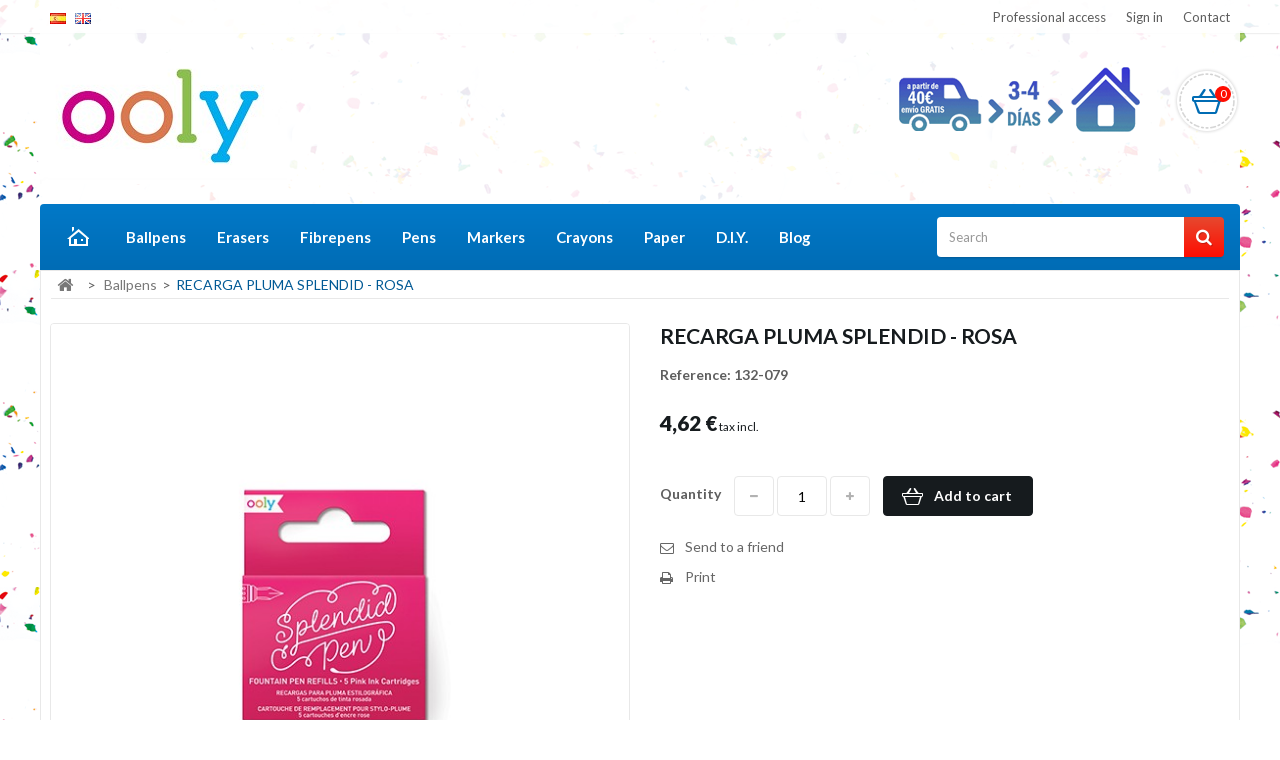

--- FILE ---
content_type: text/html; charset=utf-8
request_url: https://ooly.es/en/ballpens/1643-recarga-pluma-splendid-rosa
body_size: 12643
content:
<!DOCTYPE HTML>
<!--[if lt IE 7]> <html class="no-js lt-ie9 lt-ie8 lt-ie7" lang="en-us"><![endif]-->
<!--[if IE 7]><html class="no-js lt-ie9 lt-ie8 ie7" lang="en-us"><![endif]-->
<!--[if IE 8]><html class="no-js lt-ie9 ie8" lang="en-us"><![endif]-->
<!--[if gt IE 8]> <html class="no-js ie9" lang="en-us"><![endif]-->
<html lang="en-us">
	<head>
		<meta charset="utf-8" />
		<title>RECARGA PLUMA SPLENDID - ROSA - OOLY</title>
		<meta name="generator" content="PrestaShop" />
		<meta name="robots" content="index,follow" />
		<meta name="viewport" content="width=device-width, minimum-scale=0.25, maximum-scale=1.6, initial-scale=1.0" />
		<meta name="apple-mobile-web-app-capable" content="yes" />
		<link rel="icon" type="image/vnd.microsoft.icon" href="/img/?1647521067" />
		<link rel="shortcut icon" type="image/x-icon" href="/img/?1647521067" />
			<link rel="stylesheet" href="https://ooly.es/themes/PRS070167/cache/v_13_6d24418545e4c5b3792fdb35de7dbd67_all.css" type="text/css" media="all" />
			<link rel="stylesheet" href="https://ooly.es/themes/PRS070167/cache/v_13_c68fd198667d3465679b59ca85784d3d_print.css" type="text/css" media="print" />
	<!-- ================ Additional Links By Tempaltemela : START  ============= -->
<link rel="stylesheet" type="text/css" href="https://ooly.es/themes/PRS070167/css/megnor/custom.css" />
<!-- ================ Additional Links By Tempaltemela : END  ============= -->

	<script type="text/javascript">
var CUSTOMIZE_TEXTFIELD = 1;
var FancyboxI18nClose = 'Close';
var FancyboxI18nNext = 'Next';
var FancyboxI18nPrev = 'Previous';
var PS_CATALOG_MODE = false;
var ajax_allowed = true;
var ajaxsearch = true;
var allowBuyWhenOutOfStock = false;
var attribute_anchor_separator = '-';
var attributesCombinations = [];
var availableLaterValue = '';
var availableNowValue = '';
var baseDir = 'https://ooly.es/';
var baseUri = 'https://ooly.es/';
var blocksearch_type = 'top';
var contentOnly = false;
var currency = {"id":1,"name":"Euro","iso_code":"EUR","iso_code_num":"978","sign":"\u20ac","blank":"1","conversion_rate":"1.000000","deleted":"0","format":"2","decimals":"1","active":"1","prefix":"","suffix":" \u20ac","id_shop_list":null,"force_id":false};
var currencyBlank = 1;
var currencyFormat = 2;
var currencyRate = 1;
var currencySign = '€';
var currentDate = '2026-01-31 03:36:44';
var customerGroupWithoutTax = false;
var customizationFields = false;
var customizationId = null;
var customizationIdMessage = 'Customization #';
var default_eco_tax = 0;
var delete_txt = 'Delete';
var displayList = false;
var displayPrice = 0;
var doesntExist = 'This combination does not exist for this product. Please select another combination.';
var doesntExistNoMore = 'This product is no longer in stock';
var doesntExistNoMoreBut = 'with those attributes but is available with others.';
var ecotaxTax_rate = 0;
var fieldRequired = 'Please fill in all the required fields before saving your customization.';
var freeProductTranslation = 'Free!';
var freeShippingTranslation = 'Free shipping!';
var generated_date = 1769827004;
var groupReduction = 0;
var hasDeliveryAddress = false;
var highDPI = false;
var idDefaultImage = 1684;
var id_lang = 3;
var id_product = 1643;
var img_dir = 'https://ooly.es/themes/PRS070167/img/';
var img_prod_dir = 'https://ooly.es/img/p/';
var img_ps_dir = 'https://ooly.es/img/';
var instantsearch = false;
var isGuest = 0;
var isLogged = 0;
var isMobile = false;
var jqZoomEnabled = false;
var mailalerts_already = 'You already have an alert for this product';
var mailalerts_invalid = 'Your e-mail address is invalid';
var mailalerts_placeholder = 'your@email.com';
var mailalerts_registered = 'Request notification registered';
var mailalerts_url_add = 'https://ooly.es/en/module/mailalerts/actions?process=add';
var mailalerts_url_check = 'https://ooly.es/en/module/mailalerts/actions?process=check';
var maxQuantityToAllowDisplayOfLastQuantityMessage = 0;
var minimalQuantity = 1;
var noTaxForThisProduct = false;
var oosHookJsCodeFunctions = [];
var page_name = 'product';
var priceDisplayMethod = 0;
var priceDisplayPrecision = 2;
var productAvailableForOrder = true;
var productBasePriceTaxExcl = 3.818182;
var productBasePriceTaxExcluded = 3.818182;
var productBasePriceTaxIncl = 4.62;
var productHasAttributes = false;
var productPrice = 4.62;
var productPriceTaxExcluded = 3.818182;
var productPriceTaxIncluded = 4.62;
var productPriceWithoutReduction = 4.62;
var productReference = '132-079';
var productShowPrice = true;
var productUnitPriceRatio = 0;
var product_fileButtonHtml = 'Choose File';
var product_fileDefaultHtml = 'No file selected';
var product_specific_price = [];
var quantitiesDisplayAllowed = false;
var quantityAvailable = 0;
var quickView = true;
var reduction_percent = 0;
var reduction_price = 0;
var removingLinkText = 'remove this product from my cart';
var roundMode = 2;
var search_url = 'https://ooly.es/en/buscar';
var specific_currency = false;
var specific_price = 0;
var static_token = '8e220593ad45c67f98c5262272dc996b';
var stf_msg_error = 'Your e-mail could not be sent. Please check the e-mail address and try again.';
var stf_msg_required = 'You did not fill required fields';
var stf_msg_success = 'Your e-mail has been sent successfully';
var stf_msg_title = 'Send to a friend';
var stf_secure_key = '8a780906fa34591eaacd2a1bafcd7a53';
var stock_management = 1;
var taxRate = 21;
var toBeDetermined = 'To be determined';
var token = '8e220593ad45c67f98c5262272dc996b';
var uploading_in_progress = 'Uploading in progress, please be patient.';
var usingSecureMode = true;
</script>

		<script type="text/javascript" src="https://ooly.es/themes/PRS070167/cache/v_16_b3c53ffae86d5a07bde9cc3c91653adc.js"></script>
	<!-- ================ Additional SCRIPT By Tempaltemela : START  ============= -->
<script type="text/javascript" src="https://ooly.es/themes/PRS070167/js/megnor/owl.carousel.js"></script>
<script type="text/javascript" src="https://ooly.es/themes/PRS070167/js/megnor/custom.js"></script>
<script type="text/javascript" src="https://ooly.es/themes/PRS070167/js/lightbox/lightbox-2.6.min.js"></script>
<script type="text/javascript" src="https://ooly.es/themes/PRS070167/js/megnor/parallex.js"></script>



<!-- ================ Additional SCRIPT By Tempaltemela : END  ============= -->
<link rel="stylesheet" type="text/css" href="https://ooly.es/themes/PRS070167/css/megnor/lightbox.css" />

		<script type="text/javascript">var megaminquantitytext = "You can only buy multiples of the minimum amount";</script><script defer type="text/javascript">/*
* 2007-2018 PrestaShop
*
* NOTICE OF LICENSE
*
* This source file is subject to the Academic Free License (AFL 3.0)
* that is bundled with this package in the file LICENSE.txt.
* It is also available through the world-wide-web at this URL:
* http://opensource.org/licenses/afl-3.0.php
* If you did not receive a copy of the license and are unable to
* obtain it through the world-wide-web, please send an email
* to license@prestashop.com so we can send you a copy immediately.
*
* DISCLAIMER
*
* Do not edit or add to this file if you wish to upgrade PrestaShop to newer
* versions in the future. If you wish to customize PrestaShop for your
* needs please refer to http://www.prestashop.com for more information.
*
*  @author    PrestaShop SA <contact@prestashop.com>
*  @copyright 2007-2018 PrestaShop SA
*  @license   http://opensource.org/licenses/afl-3.0.php  Academic Free License (AFL 3.0)
*  International Registered Trademark & Property of PrestaShop SA
*/


    

function updateFormDatas()
{
	var nb = $('#quantity_wanted').val();
	var id = $('#idCombination').val();

	$('.paypal_payment_form input[name=quantity]').val(nb);
	$('.paypal_payment_form input[name=id_p_attr]').val(id);
}
	
$(document).ready( function() {
    
		var baseDirPP = baseDir.replace('http:', 'https:');
		
	if($('#in_context_checkout_enabled').val() != 1)
	{
		$('#payment_paypal_express_checkout').click(function() {
			$('#paypal_payment_form_cart').submit();
			return false;
		});
	}


	var jquery_version = $.fn.jquery.split('.');
	if(jquery_version[0]>=1 && jquery_version[1] >= 7)
	{
		$('body').on('submit',".paypal_payment_form", function () {
			updateFormDatas();
		});
	}
	else {
		$('.paypal_payment_form').live('submit', function () {
			updateFormDatas();
		});
	}

	function displayExpressCheckoutShortcut() {
		var id_product = $('input[name="id_product"]').val();
		var id_product_attribute = $('input[name="id_product_attribute"]').val();
		$.ajax({
			type: "GET",
			url: baseDirPP+'/modules/paypal/express_checkout/ajax.php',
			data: { get_qty: "1", id_product: id_product, id_product_attribute: id_product_attribute },
			cache: false,
			success: function(result) {
				if (result == '1') {
					$('#container_express_checkout').slideDown();
				} else {
					$('#container_express_checkout').slideUp();
				}
				return true;
			}
		});
	}

	$('select[name^="group_"]').change(function () {
		setTimeout(function(){displayExpressCheckoutShortcut()}, 500);
	});

	$('.color_pick').click(function () {
		setTimeout(function(){displayExpressCheckoutShortcut()}, 500);
	});

    if($('body#product').length > 0) {
        setTimeout(function(){displayExpressCheckoutShortcut()}, 500);
    }
	
	
			

	var modulePath = 'modules/paypal';
	var subFolder = '/integral_evolution';

	var fullPath = baseDirPP + modulePath + subFolder;
	var confirmTimer = false;
		
	if ($('form[target="hss_iframe"]').length == 0) {
		if ($('select[name^="group_"]').length > 0)
			displayExpressCheckoutShortcut();
		return false;
	} else {
		checkOrder();
	}

	function checkOrder() {
		if(confirmTimer == false)
			confirmTimer = setInterval(getOrdersCount, 1000);
	}

	});


</script>
			<script type="text/javascript">
				(window.gaDevIds=window.gaDevIds||[]).push('d6YPbH');
				(function(i,s,o,g,r,a,m){i['GoogleAnalyticsObject']=r;i[r]=i[r]||function(){
				(i[r].q=i[r].q||[]).push(arguments)},i[r].l=1*new Date();a=s.createElement(o),
				m=s.getElementsByTagName(o)[0];a.async=1;a.src=g;m.parentNode.insertBefore(a,m)
				})(window,document,'script','//www.google-analytics.com/analytics.js','ga');
				ga('create', 'UA-74600035-1', 'auto');
				ga('require', 'ec');</script>
		<link href='https://fonts.googleapis.com/css?family=Lato:400,100,100italic,300,300italic,400italic,700,700italic,900,900italic' rel='stylesheet' type='text/css'>
		<link href='https://fonts.googleapis.com/css?family=Open+Sans:300,300italic,400,400italic,600,600italic,700,700italic,800,800italic' rel='stylesheet' type='text/css'>
		<link href='https://fonts.googleapis.com/css?family=Anton' rel='stylesheet' type='text/css'>
		<!--[if IE 8]>
		<script src="https://oss.maxcdn.com/libs/html5shiv/3.7.0/html5shiv.js"></script>
		<script src="https://oss.maxcdn.com/libs/respond.js/1.3.0/respond.min.js"></script>
		<![endif]-->
	</head>
	<body id="product" class="product product-1643 product-recarga-pluma-splendid-rosa category-12 category-ballpens show-left-column show-right-column lang_en">
					<div id="page">
			<div class="header-container">
				<header id="header">
																										<div class="nav">
							<div class="container">
								<div class="row">
									<nav><!-- Block languages module -->
	<div id="languages-block-top" class="languages-block">
		
			
				<div class="current2">
					<!--<span class="tm_language">Language :&nbsp;&nbsp;</span>-->
																										<a href="https://ooly.es/es/bolis/1643-recarga-pluma-splendid-rosa" title="Español (Spanish)" rel="alternate" hreflang="es">
														<img src="https://ooly.es/img/l/1.jpg" alt="es" width="16" height="11" />&nbsp;&nbsp;
										</a>
																			<img src="https://ooly.es/img/l/3.jpg" alt="en" width="16" height="11" />&nbsp;&nbsp;
														</div>
			
		

	</div>
<!-- /Block languages module -->
<!-- Block permanent links module HEADER -->
<div class="header_permentlink">
	<div class="tm_permenu_inner"><div class="headertoggle_img">&nbsp;</div></div>
	<ul id="header_links">
		<li id="header_link_contact"><a href="https://ooly.es/en/contactanos" title="contact">contact</a></li>
		<!-- <li id="header_link_sitemap"><a href="https://ooly.es/en/mapa-web" title="sitemap">sitemap</a></li>-->
		<li id="header_link_bookmark">
			<script type="text/javascript">writeBookmarkLink('https://ooly.es/en/fibrepens/2465-rotuladores-double-up-double-ended', 'ROTULADORES DOUBLE UP! DOUBLE-ENDED - OOLY', 'bookmark');</script>
		</li>
	</ul>
</div>	
<!-- /Block permanent links module HEADER -->
<!-- Block user information module NAV  -->

<div class="header_user_info">
	<ul>
			<li class="li_login last">
			<a class="login" href="http://ooly.es/profesional/mi-cuenta" rel="nofollow" title="Login to your customer account">
				Professional access			</a>
		</li>
		<li class="li_login last">
			<a class="login" href="https://ooly.es/en/mi-cuenta" rel="nofollow" title="Login to your customer account">
				Sign in
			</a>
		</li>
		
		</ul>
</div>
<!-- /Block usmodule NAV --> <div id="contact-link" >
	<a href="https://ooly.es/en/contactanos" title="Contact us">Contact us</a>
</div>
	<span class="shop-phone">
		<a href="http://ooly.es/content/1-entrega" title="+ info sobre envios"><img src="http://ooly.es/img/icono-envio-2.png" alt="Envio" width="250" height="70" border="0" title="+ info sobre envios" /></a> 
		 
		</span>
</nav>
								</div>
							</div>
						</div>
										<div class="tmheaderdiv">
						<div class="container">
							<div class="row">
								<div id="header_logo">
									<a href="https://ooly.es/" title="OOLY">
										<img class="logo img-responsive" src="https://ooly.es/img/ooly-logo-16475210661.jpg" alt="OOLY" width="247" height="131"/>
									</a>
								</div>
								<!-- MODULE Block cart -->
<div class="header_cart col-sm-4 clearfix">
	<div class="shopping_cart">
		<a href="https://ooly.es/en/pedido" title="View my shopping cart" rel="nofollow">
			<b>Cart</b>
			<span class="ajax_cart_quantity unvisible">0</span>
			<span class="ajax_cart_product_txt unvisible">Product</span>
			<span class="ajax_cart_product_txt_s unvisible">Products</span>
			<span class="ajax_cart_total unvisible">
							</span>
			<span class="ajax_cart_no_product">0</span>
					</a>
					<div class="cart_block block exclusive">
				<div class="block_content">
					<!-- block list of products -->
					<div class="cart_block_list">
												<p class="cart_block_no_products">
							No products
						</p>
																		<div class="cart-prices">
							<div class="cart-prices-line first-line">
								<span class="price cart_block_shipping_cost ajax_cart_shipping_cost unvisible">
																			 To be determined																	</span>
								<span class="unvisible">
									Shipping
								</span>
							</div>
																					<div class="cart-prices-line last-line">
								<span class="price cart_block_total ajax_block_cart_total">0,00 €</span>
								<span>Total</span>
							</div>
													</div>
						<p class="cart-buttons">
							<a id="button_order_cart" class="btn btn-default button button-small" href="https://ooly.es/en/pedido" title="Check out" rel="nofollow">
								<span>
									Check out<i class="icon-chevron-right right"></i>
								</span>
							</a>
						</p>
					</div>
				</div>
			</div><!-- .cart_block -->
			</div>
</div>

	<div id="layer_cart">
		<div class="clearfix">
			<div class="layer_cart_product col-xs-12 col-md-6">
				<span class="cross" title="Close window"></span>
				<span class="title">
					<i class="icon-check"></i>Product successfully added to your shopping cart
				</span>
				<div class="product-image-container layer_cart_img">
				</div>
				<div class="layer_cart_product_info">
					<span id="layer_cart_product_title" class="product-name"></span>
					<span id="layer_cart_product_attributes"></span>
					<div>
						<strong class="dark">Quantity</strong>
						<span id="layer_cart_product_quantity"></span>
					</div>
					<div>
						<strong class="dark">Total</strong>
						<span id="layer_cart_product_price"></span>
					</div>
				</div>
			</div>
			<div class="layer_cart_cart col-xs-12 col-md-6">
				<span class="title">
					<!-- Plural Case [both cases are needed because page may be updated in Javascript] -->
					<span class="ajax_cart_product_txt_s  unvisible">
						There are <span class="ajax_cart_quantity">0</span> items in your cart.
					</span>
					<!-- Singular Case [both cases are needed because page may be updated in Javascript] -->
					<span class="ajax_cart_product_txt ">
						There is 1 item in your cart.
					</span>
				</span>
				<div class="layer_cart_row">
					<strong class="dark">
						Total products
											</strong>
					<span class="ajax_block_products_total">
											</span>
				</div>

								<div class="layer_cart_row">
					<strong class="dark unvisible">
						Total shipping&nbsp;					</strong>
					<span class="ajax_cart_shipping_cost unvisible">
													 To be determined											</span>
				</div>
								<div class="layer_cart_row">
					<strong class="dark">
						Total
											</strong>
					<span class="ajax_block_cart_total">
											</span>
				</div>
				<div class="button-container">
					<span class="continue btn btn-default button exclusive-medium" title="Continue shopping">
						<span>
							<i class="icon-chevron-left left"></i>Continue shopping
						</span>
					</span>
					<a class="btn btn-default button button-medium"	href="https://ooly.es/en/pedido" title="Proceed to checkout" rel="nofollow">
						<span>
							Proceed to checkout<i class="icon-chevron-right right"></i>
						</span>
					</a>
				</div>
			</div>
		</div>
		<div class="crossseling"></div>
	</div> <!-- #layer_cart -->
	<div class="layer_cart_overlay"></div>

<!-- /MODULE Block cart -->
<!-- Block links module -->
<div class="block tm_links_block1" id="tm_toplink">
	<div class="tm_cat-title">Menu</div>
		<ul class="block_content list-block" style="">
			<li class="tm_home_link tmtoplink"><a href="http://ooly.es/" title="OOLY">Home</a></li>
						 
				<li class="tmtoplink">
					<a href="http://ooly.es/12-ballpens" title="Ballpens" target="_self">Ballpens</a>
				</li>
									 
				<li class="tmtoplink">
					<a href="http://ooly.es/13-erasers" title="Erasers" target="_self">Erasers</a>
				</li>
									 
				<li class="tmtoplink">
					<a href="http://ooly.es/14-fibrepens" title="Fibrepens" target="_self">Fibrepens</a>
				</li>
									 
				<li class="tmtoplink">
					<a href="http://ooly.es/15-pens" title="Pens" target="_self">Pens</a>
				</li>
									 
				<li class="tmtoplink">
					<a href="http://ooly.es/16-markers" title="Markers" target="_self">Markers</a>
				</li>
									 
				<li class="tmtoplink">
					<a href="http://ooly.es/17-crayons" title="Crayons" target="_self">Crayons</a>
				</li>
									 
				<li class="tmtoplink">
					<a href="http://ooly.es/18-paper" title="Paper" target="_self">Paper</a>
				</li>
									 
				<li class="tmtoplink">
					<a href="http://ooly.es/19-diy" title="D.I.Y." target="_self">D.I.Y.</a>
				</li>
									<li class="blog tmtoplink"><a href="http://ooly.es/smartblog.html" title="OOLY">Blog</a></li>
	</ul>
</div>
<!-- /Block links module -->
<!-- Block search module TOP -->
<div id="search_block_top" class="col-sm-4 clearfix">
	<form id="searchbox" method="get" action="//ooly.es/en/buscar" >
		<input type="hidden" name="controller" value="search" />
		<input type="hidden" name="orderby" value="position" />
		<input type="hidden" name="orderway" value="desc" />
		<input class="search_query form-control" type="text" id="search_query_top" name="search_query" placeholder="Search" value="" />
		<button type="submit" name="submit_search" class="btn btn-default button-search">
			<span>Search</span>
		</button>
	</form>
</div>
<!-- /Block search module TOP -->							</div>
						</div>
					</div>
				</header>
			</div>
		<div class="columns-container">
			<div id="slider_row" class="row">
											</div>
				
				<div id="columns" class="container">
											
<!-- Breadcrumb -->
<div class="breadcrumbdiv">
			<div class="breadcrumb container clearfix">
		
			
				<!-- Page Name with Breadcrumb --> 

					<!-- 						<h1 class="breadcrumb-product">RECARGA PLUMA SPLENDID - ROSA</h1>
										
										
										
										
					-->
			
			<!--End Page Name with Breadcrumb --> 
		
		
		
		
			<a class="home" href="https://ooly.es/" title="Return to Home"><i class="icon-home"></i></a>
							<span class="navigation-pipe">&gt;</span>
									<span class="navigation_page"><span itemscope itemtype="http://data-vocabulary.org/Breadcrumb"><a itemprop="url" href="https://ooly.es/en/12-ballpens" title="Ballpens" ><span itemprop="title">Ballpens</span></a></span><span class="navigation-pipe">></span>RECARGA PLUMA SPLENDID - ROSA</span>
									</div>
		</div>

<!-- /Breadcrumb -->

										
					<div class="row" id="columns_inner">
																		<div id="center_column" class="center_column col-xs-12" style="width:100%;">
	

								<div itemscope itemtype="https://schema.org/Product">
	<meta itemprop="url" content="https://ooly.es/en/ballpens/1643-recarga-pluma-splendid-rosa">
	<div class="primary_block row">
						<!-- left infos-->
		<div class="pb-left-column col-xs-12 col-sm-5 col-md-6">
			<!-- product img-->
			<div id="image-block" class="clearfix">
																	<span id="view_full_size">
													<img id="bigpic" itemprop="image" src="https://ooly.es/1684-large_default/recarga-pluma-splendid-rosa.jpg" title="RECARGA PLUMA SPLENDID - ROSA" alt="RECARGA PLUMA SPLENDID - ROSA" width="590" height="590"/>
															<span class="span_link no-print">View larger</span>
																		</span>
							</div> <!-- end image-block -->
								<!-- thumbnails -->
				<div id="views_block" class="clearfix hidden">
										<div id="thumbs_list">
						<ul id="thumbs_list_frame">
																																																						<li id="thumbnail_1684" class="last">
									<a href="https://ooly.es/1684-thickbox_default/recarga-pluma-splendid-rosa.jpg"	data-fancybox-group="other-views" class="fancybox shown" title="RECARGA PLUMA SPLENDID - ROSA">
										<img class="img-responsive" id="thumb_1684" src="https://ooly.es/1684-cart_default/recarga-pluma-splendid-rosa.jpg" alt="RECARGA PLUMA SPLENDID - ROSA" title="RECARGA PLUMA SPLENDID - ROSA" height="80" width="80" itemprop="image" />
									</a>
								</li>
																			</ul>
					</div> <!-- end thumbs_list -->
									</div> <!-- end views-block -->
				<!-- end thumbnails -->
									
		</div> <!-- end pb-left-column -->
		<!-- end left infos-->
		<!-- center infos -->
		<div class="pb-center-column col-xs-12 col-sm-7 col-md-6">
						<h1 itemprop="name">RECARGA PLUMA SPLENDID - ROSA</h1>
				<p id="product_reference">
					<label>Reference: </label>
					<span class="editable" itemprop="sku" content="132-079">132-079</span>
				</p>
								<!-- <p id="product_condition">
						<label>Condition: </label>
													<link itemprop="itemCondition" href="https://schema.org/NewCondition"/>
							<span class="editable">New product</span>
											</p>-->

												<!-- availability or doesntExist -->
			<p id="availability_statut" style="display: none;">
				
				<span id="availability_value" class="label label-success"></span>
			</p>
											<p class="warning_inline" id="last_quantities" style="display: none" >Warning: Last items in stock!</p>
						<p id="availability_date" style="display: none;">
				<span id="availability_date_label">Availability date:</span>
				<span id="availability_date_value"></span>
			</p>
			<!-- Out of stock hook -->
			<div id="oosHook" style="display: none;">
				<!-- MODULE MailAlerts -->
			<p class="form-group">
			<input type="text" id="oos_customer_email" name="customer_email" size="20" value="your@email.com" class="mailalerts_oos_email form-control" />
    	</p>
    	<a href="#" title="Notify me when available" id="mailalert_link" rel="nofollow">Notify me when available</a>
	<span id="oos_customer_email_result" style="display:none; display: block;"></span>

<!-- END : MODULE MailAlerts -->
			</div>	
			
					<!-- pb-right-column-->
		<div class="pb-right-column col-xs-12">
						<!-- add to cart form-->
			<form id="buy_block" action="https://ooly.es/en/carrito" method="post">
				<!-- hidden datas -->
				<p class="hidden">
					<input type="hidden" name="token" value="8e220593ad45c67f98c5262272dc996b" />
					<input type="hidden" name="id_product" value="1643" id="product_page_product_id" />
					<input type="hidden" name="add" value="1" />
					<input type="hidden" name="id_product_attribute" id="idCombination" value="" />
				</p>
				<div class="box-info-product">
					<div class="content_prices clearfix">
													<!-- prices -->
							<div>
								<p class="our_price_display" itemprop="offers" itemscope itemtype="https://schema.org/Offer"><link itemprop="availability" href="https://schema.org/InStock"/><span id="our_price_display" class="price" itemprop="price" content="4.62">4,62 €</span> tax incl.<meta itemprop="priceCurrency" content="EUR" /></p>
								<p id="reduction_percent"  style="display:none;"><span id="reduction_percent_display"></span></p>
								<p id="reduction_amount"  style="display:none"><span id="reduction_amount_display"></span></p>
								<p id="old_price" class="hidden"><span id="old_price_display"><span class="price"></span></span></p>
															</div> <!-- end prices -->
																											 
						
                        
						<div class="clear"></div>
					</div> <!-- end content_prices -->
					<div class="product_attributes clearfix">
						
						<!-- minimal quantity wanted -->
						<p id="minimal_quantity_wanted_p" style="display: none;">
							The minimum purchase order quantity for the product is <b id="minimal_quantity_label">1</b>
						</p>
											</div> <!-- end product_attributes -->
					<!-- quantity wanted -->
												<p id="quantity_wanted_p">
							<label for="quantity_wanted">Quantity</label>
							<a href="#" data-field-qty="qty" class="btn btn-default button-minus product_quantity_down">
								<span><i class="icon-minus"></i></span>
							</a>
							<input type="text" name="qty" id="quantity_wanted" class="text" value="1" />
							<a href="#" data-field-qty="qty" class="btn btn-default button-plus product_quantity_up">
								<span><i class="icon-plus"></i></span>
							</a>
							<span class="clearfix"></span>
						</p>
											<div class="box-cart-bottom tmcart_wishlist">
						<div class="tm_addtocart">
							<p id="add_to_cart" class="buttons_bottom_block no-print">
								<button type="submit" name="Submit" class="exclusive">
									<span>Add to cart</span>
								</button>
							</p>
						</div>
											</div> <!-- end box-cart-bottom -->
				</div> <!-- end box-info-product -->
			</form>
					</div> <!-- end pb-right-column-->		
						<!-- usefull links-->
				<ul id="usefull_link_block" class="clearfix no-print">
					<li class="sendtofriend">
	<a id="send_friend_button" href="#send_friend_form">
		Send to a friend
	</a>
	<div style="display: none;">
		<div id="send_friend_form">
			<h2  class="page-subheading">
				Send to a friend
			</h2>
			<div class="row">
				<div class="product clearfix col-xs-12 col-sm-6">
					<img src="https://ooly.es/1684-home_default/recarga-pluma-splendid-rosa.jpg" height="260" width="260" alt="RECARGA PLUMA SPLENDID - ROSA" />
					<div class="product_desc">
						<p class="product_name">
							<strong>RECARGA PLUMA SPLENDID - ROSA</strong>
						</p>
						
					</div>
				</div><!-- .product -->
				<div class="send_friend_form_content col-xs-12 col-sm-6" id="send_friend_form_content">
					<div id="send_friend_form_error"></div>
					<div id="send_friend_form_success"></div>
					<div class="form_container">
						<p class="intro_form">
							Recipient :
						</p>
						<p class="text">
							<label for="friend_name">
								Name of your friend <sup class="required">*</sup> :
							</label>
							<input id="friend_name" name="friend_name" type="text" value=""/>
						</p>
						<p class="text">
							<label for="friend_email">
								E-mail address of your friend <sup class="required">*</sup> :
							</label>
							<input id="friend_email" name="friend_email" type="text" value=""/>
						</p>
						<p class="txt_required">
							<sup class="required">*</sup> Required fields
						</p>
					</div>
					<p class="submit">
						<button id="sendEmail" class="btn button button-small" name="sendEmail" type="submit">
							<span>Send</span>
						</button>&nbsp;
						or&nbsp;
						<a class="closefb" href="#">
							Cancel
						</a>
					</p>
				</div> <!-- .send_friend_form_content -->
			</div>
		</div>
	</div>
</li>





					 <li class="print">
						<a href="javascript:print();">
							Print
						</a>
					 </li>
				</ul>
					</div>
		<!-- end center infos-->
		
		<div class="tmpb-right-column">
			<div class="product_cmsblock">
				
			</div>
		</div>
		
	</div> <!-- end primary_block -->
		
<!-- Megnor TAB : START-->



<!-- Megnor TAB : END-->		
		
	
	
	
	
				<!--HOOK_PRODUCT_TAB -->
		<section class="page-product-box">
			
					</section>
		
				<!--end HOOK_PRODUCT_TAB -->
		<section class="page-product-box blockproductscategory">
	<h2 class="centertitle_block">30 other products in the same category:</h2>
	<div id="productscategory_list" class="clearfix">
		<div class="block_content">
		<!-- Megnor start -->
			 <!-- Define Number of product for SLIDER -->
									<div class="customNavigation">
				<a class="btn prev  productcategory_prev"><i class="icon-angle-double-left"></i></a>
				<a class="btn next productcategory_next"><i class="icon-angle-double-right"></i></a>
			</div>
					<!-- Megnor End -->	  
			<ul id="productscategory-carousel" class="tm-carousel product_list clearfix">
							<li class=" item  product-box ajax_block_product ">
				 <div class="product-container" itemtype="http://schema.org/Product" itemscope="">
					 <div class="left-block">
						<div class="product-image-container">
							 <a href="https://ooly.es/en/ballpens/68-6-click-sweet-things-pen" class="lnk_img product-image" title="6 CLICK SWEET THINGS PEN"><img src="https://ooly.es/1076-home_default/6-click-sweet-things-pen.jpg" alt="6 CLICK SWEET THINGS PEN" /></a>
						 </div>
					 </div>
				 
					 <div class="right-block">
						<h5 class="product-name" itemprop="name">
							<a  href="https://ooly.es/en/ballpens/68-6-click-sweet-things-pen" title="6 CLICK SWEET THINGS PEN">6 CLICK SWEET...</a>
						</h5>
													<div class="price_display content_price">
															<span class="price product-price">3,30 €</span>
														</div>
											 </div>
					 <!-- <div class="clearfix button-container">
													<div class="no-print">
								<a class="exclusive button ajax_add_to_cart_button" href="https://ooly.es/en/carrito?qty=1&amp;id_product=68&amp;token=8e220593ad45c67f98c5262272dc996b&amp;add=" data-id-product="68" title="Add to cart">
									<span>Add to cart</span>
								</a>
							</div>
											</div>-->
				 </div>	
				</li>
							<li class=" item  product-box ajax_block_product ">
				 <div class="product-container" itemtype="http://schema.org/Product" itemscope="">
					 <div class="left-block">
						<div class="product-image-container">
							 <a href="https://ooly.es/en/ballpens/69-6-click-sweet-things-pen" class="lnk_img product-image" title="6 CLICK SWEET THINGS PEN"><img src="https://ooly.es/1077-home_default/6-click-sweet-things-pen.jpg" alt="6 CLICK SWEET THINGS PEN" /></a>
						 </div>
					 </div>
				 
					 <div class="right-block">
						<h5 class="product-name" itemprop="name">
							<a  href="https://ooly.es/en/ballpens/69-6-click-sweet-things-pen" title="6 CLICK SWEET THINGS PEN">6 CLICK SWEET...</a>
						</h5>
													<div class="price_display content_price">
															<span class="price product-price">3,30 €</span>
														</div>
											 </div>
					 <!-- <div class="clearfix button-container">
													<div class="no-print">
								<a class="exclusive button ajax_add_to_cart_button" href="https://ooly.es/en/carrito?qty=1&amp;id_product=69&amp;token=8e220593ad45c67f98c5262272dc996b&amp;add=" data-id-product="69" title="Add to cart">
									<span>Add to cart</span>
								</a>
							</div>
											</div>-->
				 </div>	
				</li>
							<li class=" item  product-box ajax_block_product ">
				 <div class="product-container" itemtype="http://schema.org/Product" itemscope="">
					 <div class="left-block">
						<div class="product-image-container">
							 <a href="https://ooly.es/en/ballpens/263-petite-point-fine-tip-gel-pens" class="lnk_img product-image" title="PETITE POINT FINE TIP GEL PENS"><img src="https://ooly.es/525-home_default/petite-point-fine-tip-gel-pens.jpg" alt="PETITE POINT FINE TIP GEL PENS" /></a>
						 </div>
					 </div>
				 
					 <div class="right-block">
						<h5 class="product-name" itemprop="name">
							<a  href="https://ooly.es/en/ballpens/263-petite-point-fine-tip-gel-pens" title="PETITE POINT FINE TIP GEL PENS">PETITE POINT FINE...</a>
						</h5>
													<div class="price_display content_price">
															<span class="price product-price">19,99 €</span>
														</div>
											 </div>
					 <!-- <div class="clearfix button-container">
													<div class="no-print">
								<a class="exclusive button ajax_add_to_cart_button" href="https://ooly.es/en/carrito?qty=1&amp;id_product=263&amp;token=8e220593ad45c67f98c5262272dc996b&amp;add=" data-id-product="263" title="Add to cart">
									<span>Add to cart</span>
								</a>
							</div>
											</div>-->
				 </div>	
				</li>
							<li class=" item  product-box ajax_block_product ">
				 <div class="product-container" itemtype="http://schema.org/Product" itemscope="">
					 <div class="left-block">
						<div class="product-image-container">
							 <a href="https://ooly.es/en/ballpens/1631-boligrafos-de-gel-modern-writers" class="lnk_img product-image" title="BOLÍGRAFOS DE GEL MODERN WRITERS"><img src="https://ooly.es/1492-home_default/boligrafos-de-gel-modern-writers.jpg" alt="BOLÍGRAFOS DE GEL MODERN WRITERS" /></a>
						 </div>
					 </div>
				 
					 <div class="right-block">
						<h5 class="product-name" itemprop="name">
							<a  href="https://ooly.es/en/ballpens/1631-boligrafos-de-gel-modern-writers" title="BOLÍGRAFOS DE GEL MODERN WRITERS">BOLÍGRAFOS DE GEL...</a>
						</h5>
													<div class="price_display content_price">
															<span class="price product-price">10,56 €</span>
														</div>
											 </div>
					 <!-- <div class="clearfix button-container">
													<div class="no-print">
								<a class="exclusive button ajax_add_to_cart_button" href="https://ooly.es/en/carrito?qty=1&amp;id_product=1631&amp;token=8e220593ad45c67f98c5262272dc996b&amp;add=" data-id-product="1631" title="Add to cart">
									<span>Add to cart</span>
								</a>
							</div>
											</div>-->
				 </div>	
				</li>
							<li class=" item  product-box ajax_block_product ">
				 <div class="product-container" itemtype="http://schema.org/Product" itemscope="">
					 <div class="left-block">
						<div class="product-image-container">
							 <a href="https://ooly.es/en/ballpens/1635-pluma-splendid-verde" class="lnk_img product-image" title="PLUMA SPLENDID - VERDE"><img src="https://ooly.es/1496-home_default/pluma-splendid-verde.jpg" alt="PLUMA SPLENDID - VERDE" /></a>
						 </div>
					 </div>
				 
					 <div class="right-block">
						<h5 class="product-name" itemprop="name">
							<a  href="https://ooly.es/en/ballpens/1635-pluma-splendid-verde" title="PLUMA SPLENDID - VERDE">PLUMA SPLENDID -...</a>
						</h5>
													<div class="price_display content_price">
															<span class="price product-price">9,90 €</span>
														</div>
											 </div>
					 <!-- <div class="clearfix button-container">
											</div>-->
				 </div>	
				</li>
							<li class=" item  product-box ajax_block_product ">
				 <div class="product-container" itemtype="http://schema.org/Product" itemscope="">
					 <div class="left-block">
						<div class="product-image-container">
							 <a href="https://ooly.es/en/ballpens/1636-pluma-splendid-rojo" class="lnk_img product-image" title="PLUMA SPLENDID - ROJO"><img src="https://ooly.es/1498-home_default/pluma-splendid-rojo.jpg" alt="PLUMA SPLENDID - ROJO" /></a>
						 </div>
					 </div>
				 
					 <div class="right-block">
						<h5 class="product-name" itemprop="name">
							<a  href="https://ooly.es/en/ballpens/1636-pluma-splendid-rojo" title="PLUMA SPLENDID - ROJO">PLUMA SPLENDID -...</a>
						</h5>
													<div class="price_display content_price">
															<span class="price product-price">9,90 €</span>
														</div>
											 </div>
					 <!-- <div class="clearfix button-container">
													<div class="no-print">
								<a class="exclusive button ajax_add_to_cart_button" href="https://ooly.es/en/carrito?qty=1&amp;id_product=1636&amp;token=8e220593ad45c67f98c5262272dc996b&amp;add=" data-id-product="1636" title="Add to cart">
									<span>Add to cart</span>
								</a>
							</div>
											</div>-->
				 </div>	
				</li>
							<li class=" item  product-box ajax_block_product ">
				 <div class="product-container" itemtype="http://schema.org/Product" itemscope="">
					 <div class="left-block">
						<div class="product-image-container">
							 <a href="https://ooly.es/en/ballpens/1637-pluma-splendid-rosa" class="lnk_img product-image" title="PLUMA SPLENDID - ROSA"><img src="https://ooly.es/1499-home_default/pluma-splendid-rosa.jpg" alt="PLUMA SPLENDID - ROSA" /></a>
						 </div>
					 </div>
				 
					 <div class="right-block">
						<h5 class="product-name" itemprop="name">
							<a  href="https://ooly.es/en/ballpens/1637-pluma-splendid-rosa" title="PLUMA SPLENDID - ROSA">PLUMA SPLENDID -...</a>
						</h5>
													<div class="price_display content_price">
															<span class="price product-price">9,90 €</span>
														</div>
											 </div>
					 <!-- <div class="clearfix button-container">
													<div class="no-print">
								<a class="exclusive button ajax_add_to_cart_button" href="https://ooly.es/en/carrito?qty=1&amp;id_product=1637&amp;token=8e220593ad45c67f98c5262272dc996b&amp;add=" data-id-product="1637" title="Add to cart">
									<span>Add to cart</span>
								</a>
							</div>
											</div>-->
				 </div>	
				</li>
							<li class=" item  product-box ajax_block_product ">
				 <div class="product-container" itemtype="http://schema.org/Product" itemscope="">
					 <div class="left-block">
						<div class="product-image-container">
							 <a href="https://ooly.es/en/ballpens/1638-pluma-splendid-morada" class="lnk_img product-image" title="PLUMA SPLENDID - MORADA"><img src="https://ooly.es/1500-home_default/pluma-splendid-morada.jpg" alt="PLUMA SPLENDID - MORADA" /></a>
						 </div>
					 </div>
				 
					 <div class="right-block">
						<h5 class="product-name" itemprop="name">
							<a  href="https://ooly.es/en/ballpens/1638-pluma-splendid-morada" title="PLUMA SPLENDID - MORADA">PLUMA SPLENDID -...</a>
						</h5>
													<div class="price_display content_price">
															<span class="price product-price">9,90 €</span>
														</div>
											 </div>
					 <!-- <div class="clearfix button-container">
													<div class="no-print">
								<a class="exclusive button ajax_add_to_cart_button" href="https://ooly.es/en/carrito?qty=1&amp;id_product=1638&amp;token=8e220593ad45c67f98c5262272dc996b&amp;add=" data-id-product="1638" title="Add to cart">
									<span>Add to cart</span>
								</a>
							</div>
											</div>-->
				 </div>	
				</li>
							<li class=" item  product-box ajax_block_product ">
				 <div class="product-container" itemtype="http://schema.org/Product" itemscope="">
					 <div class="left-block">
						<div class="product-image-container">
							 <a href="https://ooly.es/en/ballpens/1639-recarga-pluma-splendid-negro" class="lnk_img product-image" title="RECARGA PLUMA SPLENDID - NEGRO"><img src="https://ooly.es/1501-home_default/recarga-pluma-splendid-negro.jpg" alt="RECARGA PLUMA SPLENDID - NEGRO" /></a>
						 </div>
					 </div>
				 
					 <div class="right-block">
						<h5 class="product-name" itemprop="name">
							<a  href="https://ooly.es/en/ballpens/1639-recarga-pluma-splendid-negro" title="RECARGA PLUMA SPLENDID - NEGRO">RECARGA PLUMA...</a>
						</h5>
													<div class="price_display content_price">
															<span class="price product-price">4,62 €</span>
														</div>
											 </div>
					 <!-- <div class="clearfix button-container">
											</div>-->
				 </div>	
				</li>
							<li class=" item  product-box ajax_block_product ">
				 <div class="product-container" itemtype="http://schema.org/Product" itemscope="">
					 <div class="left-block">
						<div class="product-image-container">
							 <a href="https://ooly.es/en/ballpens/1640-recarga-pluma-splendid-azul" class="lnk_img product-image" title="RECARGA PLUMA SPLENDID - AZUL"><img src="https://ooly.es/1502-home_default/recarga-pluma-splendid-azul.jpg" alt="RECARGA PLUMA SPLENDID - AZUL" /></a>
						 </div>
					 </div>
				 
					 <div class="right-block">
						<h5 class="product-name" itemprop="name">
							<a  href="https://ooly.es/en/ballpens/1640-recarga-pluma-splendid-azul" title="RECARGA PLUMA SPLENDID - AZUL">RECARGA PLUMA...</a>
						</h5>
													<div class="price_display content_price">
															<span class="price product-price">4,62 €</span>
														</div>
											 </div>
					 <!-- <div class="clearfix button-container">
											</div>-->
				 </div>	
				</li>
							<li class=" item  product-box ajax_block_product ">
				 <div class="product-container" itemtype="http://schema.org/Product" itemscope="">
					 <div class="left-block">
						<div class="product-image-container">
							 <a href="https://ooly.es/en/ballpens/1641-recarga-pluma-splendid-verde" class="lnk_img product-image" title="RECARGA PLUMA SPLENDID - VERDE"><img src="https://ooly.es/1503-home_default/recarga-pluma-splendid-verde.jpg" alt="RECARGA PLUMA SPLENDID - VERDE" /></a>
						 </div>
					 </div>
				 
					 <div class="right-block">
						<h5 class="product-name" itemprop="name">
							<a  href="https://ooly.es/en/ballpens/1641-recarga-pluma-splendid-verde" title="RECARGA PLUMA SPLENDID - VERDE">RECARGA PLUMA...</a>
						</h5>
													<div class="price_display content_price">
															<span class="price product-price">4,62 €</span>
														</div>
											 </div>
					 <!-- <div class="clearfix button-container">
											</div>-->
				 </div>	
				</li>
							<li class=" item  product-box ajax_block_product ">
				 <div class="product-container" itemtype="http://schema.org/Product" itemscope="">
					 <div class="left-block">
						<div class="product-image-container">
							 <a href="https://ooly.es/en/ballpens/1642-recarga-pluma-splendid-rojo" class="lnk_img product-image" title="RECARGA PLUMA SPLENDID - ROJO"><img src="https://ooly.es/1504-home_default/recarga-pluma-splendid-rojo.jpg" alt="RECARGA PLUMA SPLENDID - ROJO" /></a>
						 </div>
					 </div>
				 
					 <div class="right-block">
						<h5 class="product-name" itemprop="name">
							<a  href="https://ooly.es/en/ballpens/1642-recarga-pluma-splendid-rojo" title="RECARGA PLUMA SPLENDID - ROJO">RECARGA PLUMA...</a>
						</h5>
													<div class="price_display content_price">
															<span class="price product-price">4,62 €</span>
														</div>
											 </div>
					 <!-- <div class="clearfix button-container">
													<div class="no-print">
								<a class="exclusive button ajax_add_to_cart_button" href="https://ooly.es/en/carrito?qty=1&amp;id_product=1642&amp;token=8e220593ad45c67f98c5262272dc996b&amp;add=" data-id-product="1642" title="Add to cart">
									<span>Add to cart</span>
								</a>
							</div>
											</div>-->
				 </div>	
				</li>
							<li class=" item  product-box ajax_block_product ">
				 <div class="product-container" itemtype="http://schema.org/Product" itemscope="">
					 <div class="left-block">
						<div class="product-image-container">
							 <a href="https://ooly.es/en/ballpens/1644-recarga-pluma-splendid-morado" class="lnk_img product-image" title="RECARGA PLUMA SPLENDID - MORADO"><img src="https://ooly.es/1506-home_default/recarga-pluma-splendid-morado.jpg" alt="RECARGA PLUMA SPLENDID - MORADO" /></a>
						 </div>
					 </div>
				 
					 <div class="right-block">
						<h5 class="product-name" itemprop="name">
							<a  href="https://ooly.es/en/ballpens/1644-recarga-pluma-splendid-morado" title="RECARGA PLUMA SPLENDID - MORADO">RECARGA PLUMA...</a>
						</h5>
													<div class="price_display content_price">
															<span class="price product-price">4,62 €</span>
														</div>
											 </div>
					 <!-- <div class="clearfix button-container">
													<div class="no-print">
								<a class="exclusive button ajax_add_to_cart_button" href="https://ooly.es/en/carrito?qty=1&amp;id_product=1644&amp;token=8e220593ad45c67f98c5262272dc996b&amp;add=" data-id-product="1644" title="Add to cart">
									<span>Add to cart</span>
								</a>
							</div>
											</div>-->
				 </div>	
				</li>
							<li class=" item  product-box ajax_block_product ">
				 <div class="product-container" itemtype="http://schema.org/Product" itemscope="">
					 <div class="left-block">
						<div class="product-image-container">
							 <a href="https://ooly.es/en/ballpens/1645-boligrafos-bright-writers" class="lnk_img product-image" title="BOLIGRAFOS BRIGHT WRITERS"><img src="https://ooly.es/1507-home_default/boligrafos-bright-writers.jpg" alt="BOLIGRAFOS BRIGHT WRITERS" /></a>
						 </div>
					 </div>
				 
					 <div class="right-block">
						<h5 class="product-name" itemprop="name">
							<a  href="https://ooly.es/en/ballpens/1645-boligrafos-bright-writers" title="BOLIGRAFOS BRIGHT WRITERS">BOLIGRAFOS BRIGHT...</a>
						</h5>
													<div class="price_display content_price">
															<span class="price product-price">15,95 €</span>
														</div>
											 </div>
					 <!-- <div class="clearfix button-container">
													<div class="no-print">
								<a class="exclusive button ajax_add_to_cart_button" href="https://ooly.es/en/carrito?qty=1&amp;id_product=1645&amp;token=8e220593ad45c67f98c5262272dc996b&amp;add=" data-id-product="1645" title="Add to cart">
									<span>Add to cart</span>
								</a>
							</div>
											</div>-->
				 </div>	
				</li>
							<li class=" item  product-box ajax_block_product ">
				 <div class="product-container" itemtype="http://schema.org/Product" itemscope="">
					 <div class="left-block">
						<div class="product-image-container">
							 <a href="https://ooly.es/en/ballpens/1646-boligrafo-6-click-unicorns-morado" class="lnk_img product-image" title="BOLÍGRAFO 6 CLICK UNICORNS MORADO"><img src="https://ooly.es/1608-home_default/boligrafo-6-click-unicorns-morado.jpg" alt="BOLÍGRAFO 6 CLICK UNICORNS MORADO" /></a>
						 </div>
					 </div>
				 
					 <div class="right-block">
						<h5 class="product-name" itemprop="name">
							<a  href="https://ooly.es/en/ballpens/1646-boligrafo-6-click-unicorns-morado" title="BOLÍGRAFO 6 CLICK UNICORNS MORADO">BOLÍGRAFO 6 CLICK...</a>
						</h5>
													<div class="price_display content_price">
															<span class="price product-price">3,94 €</span>
														</div>
											 </div>
					 <!-- <div class="clearfix button-container">
											</div>-->
				 </div>	
				</li>
							<li class=" item  product-box ajax_block_product ">
				 <div class="product-container" itemtype="http://schema.org/Product" itemscope="">
					 <div class="left-block">
						<div class="product-image-container">
							 <a href="https://ooly.es/en/ballpens/1647-boligrafo-6-click-unicorns-fucsia" class="lnk_img product-image" title="BOLÍGRAFO 6 CLICK UNICORNS FUCSIA"><img src="https://ooly.es/1609-home_default/boligrafo-6-click-unicorns-fucsia.jpg" alt="BOLÍGRAFO 6 CLICK UNICORNS FUCSIA" /></a>
						 </div>
					 </div>
				 
					 <div class="right-block">
						<h5 class="product-name" itemprop="name">
							<a  href="https://ooly.es/en/ballpens/1647-boligrafo-6-click-unicorns-fucsia" title="BOLÍGRAFO 6 CLICK UNICORNS FUCSIA">BOLÍGRAFO 6 CLICK...</a>
						</h5>
													<div class="price_display content_price">
															<span class="price product-price">3,94 €</span>
														</div>
											 </div>
					 <!-- <div class="clearfix button-container">
											</div>-->
				 </div>	
				</li>
							<li class=" item  product-box ajax_block_product ">
				 <div class="product-container" itemtype="http://schema.org/Product" itemscope="">
					 <div class="left-block">
						<div class="product-image-container">
							 <a href="https://ooly.es/en/ballpens/1648-boligrafo-6-click-unicorns-azul" class="lnk_img product-image" title="BOLÍGRAFO 6 CLICK UNICORNS AZUL"><img src="https://ooly.es/1610-home_default/boligrafo-6-click-unicorns-azul.jpg" alt="BOLÍGRAFO 6 CLICK UNICORNS AZUL" /></a>
						 </div>
					 </div>
				 
					 <div class="right-block">
						<h5 class="product-name" itemprop="name">
							<a  href="https://ooly.es/en/ballpens/1648-boligrafo-6-click-unicorns-azul" title="BOLÍGRAFO 6 CLICK UNICORNS AZUL">BOLÍGRAFO 6 CLICK...</a>
						</h5>
													<div class="price_display content_price">
															<span class="price product-price">3,94 €</span>
														</div>
											 </div>
					 <!-- <div class="clearfix button-container">
											</div>-->
				 </div>	
				</li>
							<li class=" item  product-box ajax_block_product ">
				 <div class="product-container" itemtype="http://schema.org/Product" itemscope="">
					 <div class="left-block">
						<div class="product-image-container">
							 <a href="https://ooly.es/en/ballpens/1649-boligrafo-6-click-unicorns-rosa" class="lnk_img product-image" title="BOLÍGRAFO 6 CLICK UNICORNS ROSA"><img src="https://ooly.es/1611-home_default/boligrafo-6-click-unicorns-rosa.jpg" alt="BOLÍGRAFO 6 CLICK UNICORNS ROSA" /></a>
						 </div>
					 </div>
				 
					 <div class="right-block">
						<h5 class="product-name" itemprop="name">
							<a  href="https://ooly.es/en/ballpens/1649-boligrafo-6-click-unicorns-rosa" title="BOLÍGRAFO 6 CLICK UNICORNS ROSA">BOLÍGRAFO 6 CLICK...</a>
						</h5>
													<div class="price_display content_price">
															<span class="price product-price">3,94 €</span>
														</div>
											 </div>
					 <!-- <div class="clearfix button-container">
											</div>-->
				 </div>	
				</li>
							<li class=" item  product-box ajax_block_product ">
				 <div class="product-container" itemtype="http://schema.org/Product" itemscope="">
					 <div class="left-block">
						<div class="product-image-container">
							 <a href="https://ooly.es/en/ballpens/1651-boligrafos-roaring-lion" class="lnk_img product-image" title="BOLÍGRAFOS ROARING LION"><img src="https://ooly.es/1612-home_default/boligrafos-roaring-lion.jpg" alt="BOLÍGRAFOS ROARING LION" /></a>
						 </div>
					 </div>
				 
					 <div class="right-block">
						<h5 class="product-name" itemprop="name">
							<a  href="https://ooly.es/en/ballpens/1651-boligrafos-roaring-lion" title="BOLÍGRAFOS ROARING LION">BOLÍGRAFOS...</a>
						</h5>
													<div class="price_display content_price">
															<span class="price product-price">1,80 €</span>
														</div>
											 </div>
					 <!-- <div class="clearfix button-container">
													<div class="no-print">
								<a class="exclusive button ajax_add_to_cart_button" href="https://ooly.es/en/carrito?qty=1&amp;id_product=1651&amp;token=8e220593ad45c67f98c5262272dc996b&amp;add=" data-id-product="1651" title="Add to cart">
									<span>Add to cart</span>
								</a>
							</div>
											</div>-->
				 </div>	
				</li>
							<li class=" item  product-box ajax_block_product ">
				 <div class="product-container" itemtype="http://schema.org/Product" itemscope="">
					 <div class="left-block">
						<div class="product-image-container">
							 <a href="https://ooly.es/en/ballpens/1652-boligrafos-spouting-whale" class="lnk_img product-image" title="BOLÍGRAFOS SPOUTING WHALE"><img src="https://ooly.es/1613-home_default/boligrafos-spouting-whale.jpg" alt="BOLÍGRAFOS SPOUTING WHALE" /></a>
						 </div>
					 </div>
				 
					 <div class="right-block">
						<h5 class="product-name" itemprop="name">
							<a  href="https://ooly.es/en/ballpens/1652-boligrafos-spouting-whale" title="BOLÍGRAFOS SPOUTING WHALE">BOLÍGRAFOS...</a>
						</h5>
													<div class="price_display content_price">
															<span class="price product-price">1,80 €</span>
														</div>
											 </div>
					 <!-- <div class="clearfix button-container">
													<div class="no-print">
								<a class="exclusive button ajax_add_to_cart_button" href="https://ooly.es/en/carrito?qty=1&amp;id_product=1652&amp;token=8e220593ad45c67f98c5262272dc996b&amp;add=" data-id-product="1652" title="Add to cart">
									<span>Add to cart</span>
								</a>
							</div>
											</div>-->
				 </div>	
				</li>
							<li class=" item  product-box ajax_block_product ">
				 <div class="product-container" itemtype="http://schema.org/Product" itemscope="">
					 <div class="left-block">
						<div class="product-image-container">
							 <a href="https://ooly.es/en/ballpens/1752-plumas-color-write" class="lnk_img product-image" title="PLUMAS COLOR WRITE"><img src="https://ooly.es/1648-home_default/plumas-color-write.jpg" alt="PLUMAS COLOR WRITE" /></a>
						 </div>
					 </div>
				 
					 <div class="right-block">
						<h5 class="product-name" itemprop="name">
							<a  href="https://ooly.es/en/ballpens/1752-plumas-color-write" title="PLUMAS COLOR WRITE">PLUMAS COLOR WRITE</a>
						</h5>
													<div class="price_display content_price">
															<span class="price product-price">24,86 €</span>
														</div>
											 </div>
					 <!-- <div class="clearfix button-container">
											</div>-->
				 </div>	
				</li>
							<li class=" item  product-box ajax_block_product ">
				 <div class="product-container" itemtype="http://schema.org/Product" itemscope="">
					 <div class="left-block">
						<div class="product-image-container">
							 <a href="https://ooly.es/en/ballpens/1762-recargas-para-plumas-color-write" class="lnk_img product-image" title="RECARGAS PARA PLUMAS COLOR WRITE"><img src="https://ooly.es/1661-home_default/recargas-para-plumas-color-write.jpg" alt="RECARGAS PARA PLUMAS COLOR WRITE" /></a>
						 </div>
					 </div>
				 
					 <div class="right-block">
						<h5 class="product-name" itemprop="name">
							<a  href="https://ooly.es/en/ballpens/1762-recargas-para-plumas-color-write" title="RECARGAS PARA PLUMAS COLOR WRITE">RECARGAS PARA...</a>
						</h5>
													<div class="price_display content_price">
															<span class="price product-price">7,50 €</span>
														</div>
											 </div>
					 <!-- <div class="clearfix button-container">
											</div>-->
				 </div>	
				</li>
							<li class=" item  product-box ajax_block_product ">
				 <div class="product-container" itemtype="http://schema.org/Product" itemscope="">
					 <div class="left-block">
						<div class="product-image-container">
							 <a href="https://ooly.es/en/ballpens/1831-boligrafo-six-click-mermaid-magic-rosa" class="lnk_img product-image" title="BOLÍGRAFO SIX CLICK - MERMAID MAGIC ROSA"><img src="https://ooly.es/1748-home_default/boligrafo-six-click-mermaid-magic-rosa.jpg" alt="BOLÍGRAFO SIX CLICK - MERMAID MAGIC ROSA" /></a>
						 </div>
					 </div>
				 
					 <div class="right-block">
						<h5 class="product-name" itemprop="name">
							<a  href="https://ooly.es/en/ballpens/1831-boligrafo-six-click-mermaid-magic-rosa" title="BOLÍGRAFO SIX CLICK - MERMAID MAGIC ROSA">BOLÍGRAFO SIX...</a>
						</h5>
													<div class="price_display content_price">
															<span class="price product-price">3,94 €</span>
														</div>
											 </div>
					 <!-- <div class="clearfix button-container">
													<div class="no-print">
								<a class="exclusive button ajax_add_to_cart_button" href="https://ooly.es/en/carrito?qty=1&amp;id_product=1831&amp;token=8e220593ad45c67f98c5262272dc996b&amp;add=" data-id-product="1831" title="Add to cart">
									<span>Add to cart</span>
								</a>
							</div>
											</div>-->
				 </div>	
				</li>
							<li class=" item  product-box ajax_block_product ">
				 <div class="product-container" itemtype="http://schema.org/Product" itemscope="">
					 <div class="left-block">
						<div class="product-image-container">
							 <a href="https://ooly.es/en/ballpens/1832-boligrafo-six-click-mermaid-magic-turquesa" class="lnk_img product-image" title="BOLÍGRAFO SIX CLICK - MERMAID MAGIC TURQUESA"><img src="https://ooly.es/1749-home_default/boligrafo-six-click-mermaid-magic-turquesa.jpg" alt="BOLÍGRAFO SIX CLICK - MERMAID MAGIC TURQUESA" /></a>
						 </div>
					 </div>
				 
					 <div class="right-block">
						<h5 class="product-name" itemprop="name">
							<a  href="https://ooly.es/en/ballpens/1832-boligrafo-six-click-mermaid-magic-turquesa" title="BOLÍGRAFO SIX CLICK - MERMAID MAGIC TURQUESA">BOLÍGRAFO SIX...</a>
						</h5>
													<div class="price_display content_price">
															<span class="price product-price">3,94 €</span>
														</div>
											 </div>
					 <!-- <div class="clearfix button-container">
													<div class="no-print">
								<a class="exclusive button ajax_add_to_cart_button" href="https://ooly.es/en/carrito?qty=1&amp;id_product=1832&amp;token=8e220593ad45c67f98c5262272dc996b&amp;add=" data-id-product="1832" title="Add to cart">
									<span>Add to cart</span>
								</a>
							</div>
											</div>-->
				 </div>	
				</li>
							<li class=" item  product-box ajax_block_product ">
				 <div class="product-container" itemtype="http://schema.org/Product" itemscope="">
					 <div class="left-block">
						<div class="product-image-container">
							 <a href="https://ooly.es/en/ballpens/1833-boligrafo-six-click-mermaid-magic-morado" class="lnk_img product-image" title="BOLÍGRAFO SIX CLICK - MERMAID MAGIC MORADO"><img src="https://ooly.es/1750-home_default/boligrafo-six-click-mermaid-magic-morado.jpg" alt="BOLÍGRAFO SIX CLICK - MERMAID MAGIC MORADO" /></a>
						 </div>
					 </div>
				 
					 <div class="right-block">
						<h5 class="product-name" itemprop="name">
							<a  href="https://ooly.es/en/ballpens/1833-boligrafo-six-click-mermaid-magic-morado" title="BOLÍGRAFO SIX CLICK - MERMAID MAGIC MORADO">BOLÍGRAFO SIX...</a>
						</h5>
													<div class="price_display content_price">
															<span class="price product-price">3,94 €</span>
														</div>
											 </div>
					 <!-- <div class="clearfix button-container">
													<div class="no-print">
								<a class="exclusive button ajax_add_to_cart_button" href="https://ooly.es/en/carrito?qty=1&amp;id_product=1833&amp;token=8e220593ad45c67f98c5262272dc996b&amp;add=" data-id-product="1833" title="Add to cart">
									<span>Add to cart</span>
								</a>
							</div>
											</div>-->
				 </div>	
				</li>
							<li class=" item  product-box ajax_block_product ">
				 <div class="product-container" itemtype="http://schema.org/Product" itemscope="">
					 <div class="left-block">
						<div class="product-image-container">
							 <a href="https://ooly.es/en/ballpens/1834-boligrafo-six-click-mermaid-magic-azul" class="lnk_img product-image" title="BOLÍGRAFO SIX CLICK - MERMAID MAGIC AZUL"><img src="https://ooly.es/1751-home_default/boligrafo-six-click-mermaid-magic-azul.jpg" alt="BOLÍGRAFO SIX CLICK - MERMAID MAGIC AZUL" /></a>
						 </div>
					 </div>
				 
					 <div class="right-block">
						<h5 class="product-name" itemprop="name">
							<a  href="https://ooly.es/en/ballpens/1834-boligrafo-six-click-mermaid-magic-azul" title="BOLÍGRAFO SIX CLICK - MERMAID MAGIC AZUL">BOLÍGRAFO SIX...</a>
						</h5>
													<div class="price_display content_price">
															<span class="price product-price">3,94 €</span>
														</div>
											 </div>
					 <!-- <div class="clearfix button-container">
													<div class="no-print">
								<a class="exclusive button ajax_add_to_cart_button" href="https://ooly.es/en/carrito?qty=1&amp;id_product=1834&amp;token=8e220593ad45c67f98c5262272dc996b&amp;add=" data-id-product="1834" title="Add to cart">
									<span>Add to cart</span>
								</a>
							</div>
											</div>-->
				 </div>	
				</li>
							<li class=" item  product-box ajax_block_product ">
				 <div class="product-container" itemtype="http://schema.org/Product" itemscope="">
					 <div class="left-block">
						<div class="product-image-container">
							 <a href="https://ooly.es/en/ballpens/1835-boligrafo-color-click-mini-6-in-1" class="lnk_img product-image" title="BOLÍGRAFO COLOR CLICK MINI 6 IN 1"><img src="https://ooly.es/1752-home_default/boligrafo-color-click-mini-6-in-1.jpg" alt="BOLÍGRAFO COLOR CLICK MINI 6 IN 1" /></a>
						 </div>
					 </div>
				 
					 <div class="right-block">
						<h5 class="product-name" itemprop="name">
							<a  href="https://ooly.es/en/ballpens/1835-boligrafo-color-click-mini-6-in-1" title="BOLÍGRAFO COLOR CLICK MINI 6 IN 1">BOLÍGRAFO COLOR...</a>
						</h5>
													<div class="price_display content_price">
															<span class="price product-price">3,94 €</span>
														</div>
											 </div>
					 <!-- <div class="clearfix button-container">
													<div class="no-print">
								<a class="exclusive button ajax_add_to_cart_button" href="https://ooly.es/en/carrito?qty=1&amp;id_product=1835&amp;token=8e220593ad45c67f98c5262272dc996b&amp;add=" data-id-product="1835" title="Add to cart">
									<span>Add to cart</span>
								</a>
							</div>
											</div>-->
				 </div>	
				</li>
							<li class=" item  product-box ajax_block_product ">
				 <div class="product-container" itemtype="http://schema.org/Product" itemscope="">
					 <div class="left-block">
						<div class="product-image-container">
							 <a href="https://ooly.es/en/ballpens/2195-boligrafos-de-gel-fine-line" class="lnk_img product-image" title="BOLÍGRAFOS DE GEL - FINE LINE"><img src="https://ooly.es/2118-home_default/boligrafos-de-gel-fine-line.jpg" alt="BOLÍGRAFOS DE GEL - FINE LINE" /></a>
						 </div>
					 </div>
				 
					 <div class="right-block">
						<h5 class="product-name" itemprop="name">
							<a  href="https://ooly.es/en/ballpens/2195-boligrafos-de-gel-fine-line" title="BOLÍGRAFOS DE GEL - FINE LINE">BOLÍGRAFOS DE GEL...</a>
						</h5>
													<div class="price_display content_price">
															<span class="price product-price">11,50 €</span>
														</div>
											 </div>
					 <!-- <div class="clearfix button-container">
													<div class="no-print">
								<a class="exclusive button ajax_add_to_cart_button" href="https://ooly.es/en/carrito?qty=1&amp;id_product=2195&amp;token=8e220593ad45c67f98c5262272dc996b&amp;add=" data-id-product="2195" title="Add to cart">
									<span>Add to cart</span>
								</a>
							</div>
											</div>-->
				 </div>	
				</li>
							<li class=" item  product-box ajax_block_product ">
				 <div class="product-container" itemtype="http://schema.org/Product" itemscope="">
					 <div class="left-block">
						<div class="product-image-container">
							 <a href="https://ooly.es/en/ballpens/2196-plumas-writer-s-duo" class="lnk_img product-image" title="PLUMAS WRITER'S DUO"><img src="https://ooly.es/2119-home_default/plumas-writer-s-duo.jpg" alt="PLUMAS WRITER'S DUO" /></a>
						 </div>
					 </div>
				 
					 <div class="right-block">
						<h5 class="product-name" itemprop="name">
							<a  href="https://ooly.es/en/ballpens/2196-plumas-writer-s-duo" title="PLUMAS WRITER'S DUO">PLUMAS WRITER&#039;S DUO</a>
						</h5>
													<div class="price_display content_price">
															<span class="price product-price">16,50 €</span>
														</div>
											 </div>
					 <!-- <div class="clearfix button-container">
													<div class="no-print">
								<a class="exclusive button ajax_add_to_cart_button" href="https://ooly.es/en/carrito?qty=1&amp;id_product=2196&amp;token=8e220593ad45c67f98c5262272dc996b&amp;add=" data-id-product="2196" title="Add to cart">
									<span>Add to cart</span>
								</a>
							</div>
											</div>-->
				 </div>	
				</li>
							<li class=" item  product-box ajax_block_product ">
				 <div class="product-container" itemtype="http://schema.org/Product" itemscope="">
					 <div class="left-block">
						<div class="product-image-container">
							 <a href="https://ooly.es/en/ballpens/2225-boligrafos-de-gel-modern" class="lnk_img product-image" title="BOLÍGRAFOS DE GEL MODERN"><img src="https://ooly.es/2148-home_default/boligrafos-de-gel-modern.jpg" alt="BOLÍGRAFOS DE GEL MODERN" /></a>
						 </div>
					 </div>
				 
					 <div class="right-block">
						<h5 class="product-name" itemprop="name">
							<a  href="https://ooly.es/en/ballpens/2225-boligrafos-de-gel-modern" title="BOLÍGRAFOS DE GEL MODERN">BOLÍGRAFOS DE GEL...</a>
						</h5>
													<div class="price_display content_price">
															<span class="price product-price">6,27 €</span>
														</div>
											 </div>
					 <!-- <div class="clearfix button-container">
													<div class="no-print">
								<a class="exclusive button ajax_add_to_cart_button" href="https://ooly.es/en/carrito?qty=1&amp;id_product=2225&amp;token=8e220593ad45c67f98c5262272dc996b&amp;add=" data-id-product="2225" title="Add to cart">
									<span>Add to cart</span>
								</a>
							</div>
											</div>-->
				 </div>	
				</li>
						</ul>
		</div>
	</div>
</section>

				<script type="text/javascript">
					jQuery(document).ready(function(){
						var MBG = GoogleAnalyticEnhancedECommerce;
						MBG.setCurrency('EUR');
						MBG.addProductDetailView({"id":1643,"name":"\"RECARGA PLUMA SPLENDID - ROSA\"","category":"\"ballpens\"","brand":"false","variant":"null","type":"typical","position":"0","quantity":1,"list":"product","url":"","price":"3.82"});
					});
				</script>		
	
	</div> <!-- itemscope product wrapper -->
 
					</div><!-- #center_column -->
										</div><!-- .row -->
				</div><!-- #columns -->
			</div><!-- .columns-container -->
							<!-- Footer -->
				<div class="footer-container">
					<!-- <div class="tm_newsletterdiv"></div>-->
					<footer id="footer"  class="container">
						<div class="row"><!-- Block links module -->
<section class="footer-block col-xs-12 col-sm-3" id="tm_links_block1_footer">
	<h4 class="title_block">
			Products
		</h4>
	<div class="block_content toggle-footer">
		<ul class="bullet">
				 
			<li>
				<a href="http://ooly.es/12-ballpens" title="Ballpens" target="_self">Ballpens</a>
			</li>
					 
			<li>
				<a href="http://ooly.es/13-rubbers" title="Rubbers" target="_self">Rubbers</a>
			</li>
					 
			<li>
				<a href="http://ooly.es/14-markers" title="Markers" target="_self">Markers</a>
			</li>
					 
			<li>
				<a href="http://ooly.es/15-pens" title="Pens" target="_self">Pens</a>
			</li>
					 
			<li>
				<a href="http://ooly.es/16-bookmarks" title="Bookmarks" target="_self">Bookmarks</a>
			</li>
					 
			<li>
				<a href="http://ooly.es/17-waxes" title="Waxes" target="_self">Waxes</a>
			</li>
					 
			<li>
				<a href="http://ooly.es/18-paper" title="Paper" target="_self">Paper</a>
			</li>
					 
			<li>
				<a href="http://ooly.es/19-diy" title="D.I.Y." target="_self">D.I.Y.</a>
			</li>
			</ul>
	</div>
</section>
<!-- /Block links module -->
<!-- Block links module -->
<section class="footer-block col-xs-12 col-sm-3" id="tm_links_block2_footer">
	<h4 class="title_block">
			The Company
		</h4>
	<div class="block_content toggle-footer">
		<ul class="bullet">
				 
			<li>
				<a href="http://ooly.es/content/4-sobre-nosotros" title="The Company" target="_self">The Company</a>
			</li>
					 
			<li>
				<a href="http://ooly.es/contactanos" title="Contact" target="_self">Contact</a>
			</li>
					 
			<li>
				<a href="http://ooly.es/content/1-entrega" title="Shipping" target="_self">Shipping</a>
			</li>
					 
			<li>
				<a href="http://ooly.es/content/5-forma-pago" title="Payment Methods" target="_self">Payment Methods</a>
			</li>
			</ul>
	</div>
</section>
<!-- /Block links module -->
<!-- Block myaccount module -->
<section id="myaccount_footer" class="footer-block col-xs-12 col-sm-3">
	<h4><a href="https://ooly.es/en/mi-cuenta" title="Manage my customer account" rel="nofollow">My account</a></h4>
	<div class="block_content toggle-footer">
		<ul class="bullet">
			<li><a href="https://ooly.es/en/historial-compra" title="My orders" rel="nofollow">My orders</a></li>
						<li><a href="https://ooly.es/en/albaran" title="My credit slips" rel="nofollow">My credit slips</a></li>
			<li><a href="https://ooly.es/en/direcciones" title="My addresses" rel="nofollow">My addresses</a></li>
			<li><a href="https://ooly.es/en/datos-personales" title="Manage my personal information" rel="nofollow">My personal info</a></li>
						
            		</ul>
	</div>
</section>
<!-- /Block myaccount module -->
<!-- MODULE Block contact infos -->
<section id="block_contact_infos" class="footer-block col-xs-12 col-sm-3">
	<div>
        <h4 class="title_block">Store Information</h4>
        <ul class="toggle-footer">
                        	<li>
            		<i class="icon-map-marker"></i>
					<div class="tm_contactinfo"><!-- ARQUEZ &amp; SAVAETE S.L.-->OOLY<br>
					Pol&iacute;gono industrial Empresarium<br>
C/ Ajedrea, 4 duplicado, Nave 12<br>
50720 - Zaragoza (Espa&ntilde;a)  <!-- Polígono industrial Empresarium
C/ Ajedrea, 4 duplicado, Nave 12
50720 Zaragoza - España --></div>
            	</li>
                                                	<li>
            		<i class="icon-envelope"></i> 
            		<span><a href="&#109;&#97;&#105;&#108;&#116;&#111;&#58;%69%6e%66%6f@%6f%6f%6c%79.%65%73" >&#x69;&#x6e;&#x66;&#x6f;&#x40;&#x6f;&#x6f;&#x6c;&#x79;&#x2e;&#x65;&#x73;</a></span>
            	</li>
                    </ul>
    </div>
</section>
<!-- /MODULE Block contact infos -->
<section id="social_block" class="footer-block col-xs-12 col-sm-3">
	<h4 class="title_block">Follow us</h4>
	<ul class="toggle-footer">
					<li class="facebook">
				<a class="_blank" href="https://www.facebook.com/Color-Station-236394943371667">
					<span>Facebook</span>
				</a>
			</li>
							<li class="twitter">
				<a class="_blank" href="https://twitter.com/color_station">
					<span>Twitter</span>
				</a>
			</li>
							<li class="rss">
				<a class="_blank" href="http://ooly.es/smartblog.html">
					<span>RSS</span>
				</a>
			</li>
		                                	<li class="pinterest">
        		<a class="_blank" href="https://www.pinterest.com/colorstation/">
        			<span>Pinterest</span>
        		</a>
        	</li>
                                	<li class="instagram">
        		<a class="_blank" href="https://www.instagram.com/my.color.station/">
        			<span>Instagram</span>
        		</a>
        	</li>
        	</ul>    
</section>
	<!-- Block CMS module footer -->
	<section class="footer-block col-xs-12 col-sm-2" id="block_various_links_footer">
		<h4>Information</h4>
		<ul class="toggle-footer">
																																		<li class="item">
						<a href="https://ooly.es/en/content/3-terminos-y-condiciones-de-uso" title="Términos y condiciones">
							Términos y condiciones
						</a>
					</li>
													<li>
				<a href="https://ooly.es/en/mapa-web" title="Sitemap">
					Sitemap
				</a>
			</li>
					</ul>
		 
	</section>
		<section class="bottom-footer col-xs-12">
		<h6>
			© 2017 - OOLY || Diseñado por: <a target="_blank" class="_blank" href="http://resetinternet.com">Reset Internet</a>
		</h6>
	</section>
		<!-- /Block CMS module footer -->

				<script type="text/javascript">
					ga('send', 'pageview');
				</script></div>
						<div class="tmcontactinfodiv"></div>
					</footer>
					<div class="tm_foooterdiv"></div>
				</div><!-- #footer -->
					</div><!-- #page -->
		<a class="top_button" href="#" style="display:none;">&nbsp;</a>
</body></html>

--- FILE ---
content_type: text/css
request_url: https://ooly.es/themes/PRS070167/cache/v_13_6d24418545e4c5b3792fdb35de7dbd67_all.css
body_size: 54224
content:
@charset "UTF-8";
html,body,div,span,applet,object,iframe,h1,h2,h3,h4,h5,h6,p,blockquote,pre,a,abbr,acronym,address,big,cite,code,del,dfn,em,img,ins,kbd,q,s,samp,small,strike,strong,sub,sup,tt,var,b,u,i,center,dl,dt,dd,ol,ul,li,fieldset,form,label,legend,table,caption,tbody,tfoot,thead,tr,th,td,article,aside,canvas,details,embed,figure,figcaption,footer,header,hgroup,menu,nav,output,ruby,section,summary,time,mark,audio,video{margin:0;padding:0;border:0;font:inherit;font-size:100%;vertical-align:baseline}html{line-height:1}ol,ul{list-style:none}table{border-collapse:collapse;border-spacing:0}caption,th,td{text-align:left;font-weight:normal;vertical-align:middle}q,blockquote{quotes:none}q:before,q:after,blockquote:before,blockquote:after{content:"";content:none}a img{border:none}article,aside,details,figcaption,figure,footer,header,hgroup,menu,nav,section,summary{display:block}article,aside,details,figcaption,figure,footer,header,hgroup,main,nav,section,summary{display:block}audio,canvas,video{display:inline-block}audio:not([controls]){display:none;height:0}[hidden]{display:none}html{font-family:sans-serif;-webkit-text-size-adjust:100%;-ms-text-size-adjust:100%}body{margin:0}a:active,a:hover{outline:0}h1{font-size:2em;margin:0.67em 0}abbr[title]{border-bottom:1px dotted}b,strong{font-weight:bold}dfn{font-style:italic}hr{-moz-box-sizing:content-box;box-sizing:content-box;height:0}mark{background:#ff0;color:#000}code,kbd,pre,samp{font-family:monospace,serif;font-size:1em}pre{white-space:pre-wrap}q{quotes:"\201C" "\201D" "\2018" "\2019"}small{font-size:80%}sub,sup{font-size:75%;line-height:0;position:relative;vertical-align:baseline}sup{top:-0.5em}sub{bottom:-0.25em}img{border:0}svg:not(:root){overflow:hidden}figure{margin:0}fieldset{border:1px solid #c0c0c0;margin:0 2px;padding:0.35em 0.625em 0.75em}legend{border:0;padding:0}button,input,select,textarea{font-family:inherit;font-size:100%;margin:0}button,input{line-height:normal}button,select{text-transform:none}button,html input[type="button"],input[type="reset"],input[type="submit"]{-webkit-appearance:button;cursor:pointer}button[disabled],html input[disabled]{cursor:default}input[type="checkbox"],input[type="radio"]{box-sizing:border-box;padding:0}input[type="search"]{-webkit-appearance:textfield;-moz-box-sizing:content-box;-webkit-box-sizing:content-box;box-sizing:content-box}input[type="search"]::-webkit-search-cancel-button,input[type="search"]::-webkit-search-decoration{-webkit-appearance:none}button::-moz-focus-inner,input::-moz-focus-inner{border:0;padding:0}textarea{overflow:auto;vertical-align:top}table{border-collapse:collapse;border-spacing:0}*,*:before,*:after{-webkit-box-sizing:border-box;-moz-box-sizing:border-box;box-sizing:border-box}html{font-size:62.5%;-webkit-tap-highlight-color:rgba(0,0,0,0)}body{font-family:Arial,Helvetica,sans-serif;font-size:13px;line-height:1.42857;color:#666666;background-color:white}input,button,select,textarea{font-family:inherit;font-size:inherit;line-height:inherit}button,input,select[multiple],textarea{background-image:none}a{color:#666666;text-decoration:none}img{vertical-align:middle}.img-responsive{display:block;max-width:100%;height:auto}.img-rounded{border-radius:6px}.img-thumbnail,.thumbnail{padding:4px;line-height:1.42857;background-color:white;border:1px solid #dddddd;border-radius:0;-webkit-transition:all 0.2s ease-in-out;transition:all 0.2s ease-in-out;display:inline-block;max-width:100%;height:auto}.img-circle{border-radius:50%}hr{margin-top:18px;margin-bottom:18px;border:0;border-top:1px solid #eeeeee}.sr-only{position:absolute;width:1px;height:1px;margin:-1px;padding:0;overflow:hidden;clip:rect(0 0 0 0);border:0}p{margin:0 0 9px}.lead{margin-bottom:18px;font-size:14.95px;font-weight:200;line-height:1.4}@media (min-width:768px){.lead{font-size:19.5px}}small{font-size:85%}cite{font-style:normal}.text-muted{color:#999999}.text-primary{color:#428bca}.text-warning{color:white}.text-danger{color:white}.text-success{color:white}.text-info{color:white}.text-left{text-align:left}.text-right{text-align:right}.text-center{text-align:center}h1,h2,h3,h4,h5,h6,.h1,.h2,.h3,.h4,.h5,.h6{font-family:Arial,Helvetica,sans-serif;font-weight:500;line-height:1.1}h1 small,h2 small,h3 small,h4 small,h5 small,h6 small,.h1 small,.h2 small,.h3 small,.h4 small,.h5 small,.h6 small{font-weight:normal;line-height:1;color:#999999}h1,h2,h3{margin-top:18px;margin-bottom:9px}h4,h5,h6{margin-top:9px;margin-bottom:9px}h1,.h1{font-size:33px}h2,.h2{font-size:27px}h3,.h3{font-size:23px}h4,.h4{font-size:17px}h5,.h5{font-size:13px}h6,.h6{font-size:12px}h1 small,.h1 small{font-size:23px}h2 small,.h2 small{font-size:17px}h3 small,.h3 small,h4 small,.h4 small{font-size:13px}.page-header{padding-bottom:8px;margin:36px 0 18px;border-bottom:1px solid #eeeeee}ul,ol{margin-top:0;margin-bottom:9px}ul ul,ul ol,ol ul,ol ol{margin-bottom:0}.list-unstyled,.list-inline{padding-left:0;list-style:none}.list-inline > li{display:inline-block;padding-left:5px;padding-right:5px}dl{margin-bottom:18px}dt,dd{line-height:1.42857}dt{font-weight:bold}dd{margin-left:0}@media (min-width:768px){.dl-horizontal dt{float:left;width:160px;clear:left;text-align:right;overflow:hidden;text-overflow:ellipsis;white-space:nowrap}.dl-horizontal dd{margin-left:180px}.dl-horizontal dd:before,.dl-horizontal dd:after{content:" ";display:table}.dl-horizontal dd:after{clear:both}}abbr[title],abbr[data-original-title]{cursor:help;border-bottom:1px dotted #999999}abbr.initialism{font-size:90%;text-transform:uppercase}blockquote{padding:9px 18px;margin:0 0 18px;border-left:5px solid #eeeeee}blockquote p{font-size:16.25px;font-weight:300;line-height:1.25}blockquote p:last-child{margin-bottom:0}blockquote small{display:block;line-height:1.42857;color:#999999}blockquote small:before{content:'\2014 \00A0'}blockquote.pull-right{padding-right:15px;padding-left:0;border-right:5px solid #eeeeee;border-left:0}blockquote.pull-right p,blockquote.pull-right small{text-align:right}blockquote.pull-right small:before{content:''}blockquote.pull-right small:after{content:'\00A0 \2014'}q:before,q:after,blockquote:before,blockquote:after{content:""}address{display:block;margin-bottom:18px;font-style:normal;line-height:1.42857}code,pre{font-family:Monaco,Menlo,Consolas,"Courier New",monospace}code{padding:2px 4px;font-size:90%;color:#c7254e;background-color:#f9f2f4;white-space:nowrap;border-radius:0}pre{display:block;padding:8.5px;margin:0 0 9px;font-size:12px;line-height:1.42857;word-break:break-all;word-wrap:break-word;color:#333333;background-color:whitesmoke;border:1px solid #cccccc;border-radius:0}pre.prettyprint{margin-bottom:18px}pre code{padding:0;font-size:inherit;color:inherit;white-space:pre-wrap;background-color:transparent;border:0}.pre-scrollable{max-height:340px;overflow-y:scroll}.container{margin-right:auto;margin-left:auto;padding-left:15px;padding-right:15px}.container:before,.container:after{content:" ";display:table}.container:after{clear:both}.row{margin-left:-15px;margin-right:-15px}.row:before,.row:after{content:" ";display:table}.row:after{clear:both}.col-xs-1,.col-xs-2,.col-xs-3,.col-xs-4,.col-xs-5,.col-xs-6,.col-xs-7,.col-xs-8,.col-xs-9,.col-xs-10,.col-xs-11,.col-xs-12,.col-sm-1,.col-sm-2,.col-sm-3,.col-sm-4,.col-sm-5,.col-sm-6,.col-sm-7,.col-sm-8,.col-sm-9,.col-sm-10,.col-sm-11,.col-sm-12,.col-md-1,.col-md-2,.col-md-3,.col-md-4,.col-md-5,.col-md-6,.col-md-7,.col-md-8,.col-md-9,.col-md-10,.col-md-11,.col-md-12,.col-lg-1,.col-lg-2,.col-lg-3,.col-lg-4,.col-lg-5,.col-lg-6,.col-lg-7,.col-lg-8,.col-lg-9,.col-lg-10,.col-lg-11,.col-lg-12{position:relative;min-height:1px;padding-left:15px;padding-right:15px}.col-xs-1,.col-xs-2,.col-xs-3,.col-xs-4,.col-xs-5,.col-xs-6,.col-xs-7,.col-xs-8,.col-xs-9,.col-xs-10,.col-xs-11{float:left}.col-xs-1{width:8.33333%}.col-xs-2{width:16.66667%}.col-xs-3{width:25%}.col-xs-4{width:33.33333%}.col-xs-5{width:41.66667%}.col-xs-6{width:50%}.col-xs-7{width:58.33333%}.col-xs-8{width:66.66667%}.col-xs-9{width:75%}.col-xs-10{width:83.33333%}.col-xs-11{width:91.66667%}.col-xs-12{width:100%}@media (min-width:768px){.container{max-width:730px}.col-sm-1,.col-sm-2,.col-sm-3,.col-sm-4,.col-sm-5,.col-sm-6,.col-sm-7,.col-sm-8,.col-sm-9,.col-sm-10,.col-sm-11{float:left}.col-sm-1{width:8.33333%}.col-sm-2{width:16.66667%}.col-sm-3{width:25%}.col-sm-4{width:33.33333%}.col-sm-5{width:41.66667%}.col-sm-6{width:50%}.col-sm-7{width:58.33333%}.col-sm-8{width:66.66667%}.col-sm-9{width:75%}.col-sm-10{width:83.33333%}.col-sm-11{width:91.66667%}.col-sm-12{width:100%}.col-sm-push-1{left:8.33333%}.col-sm-push-2{left:16.66667%}.col-sm-push-3{left:25%}.col-sm-push-4{left:33.33333%}.col-sm-push-5{left:41.66667%}.col-sm-push-6{left:50%}.col-sm-push-7{left:58.33333%}.col-sm-push-8{left:66.66667%}.col-sm-push-9{left:75%}.col-sm-push-10{left:83.33333%}.col-sm-push-11{left:91.66667%}.col-sm-pull-1{right:8.33333%}.col-sm-pull-2{right:16.66667%}.col-sm-pull-3{right:25%}.col-sm-pull-4{right:33.33333%}.col-sm-pull-5{right:41.66667%}.col-sm-pull-6{right:50%}.col-sm-pull-7{right:58.33333%}.col-sm-pull-8{right:66.66667%}.col-sm-pull-9{right:75%}.col-sm-pull-10{right:83.33333%}.col-sm-pull-11{right:91.66667%}.col-sm-offset-1{margin-left:8.33333%}.col-sm-offset-2{margin-left:16.66667%}.col-sm-offset-3{margin-left:25%}.col-sm-offset-4{margin-left:33.33333%}.col-sm-offset-5{margin-left:41.66667%}.col-sm-offset-6{margin-left:50%}.col-sm-offset-7{margin-left:58.33333%}.col-sm-offset-8{margin-left:66.66667%}.col-sm-offset-9{margin-left:75%}.col-sm-offset-10{margin-left:83.33333%}.col-sm-offset-11{margin-left:91.66667%}}@media (min-width:992px){.container{max-width:942px}.col-md-1,.col-md-2,.col-md-3,.col-md-4,.col-md-5,.col-md-6,.col-md-7,.col-md-8,.col-md-9,.col-md-10,.col-md-11{float:left}.col-md-1{width:8.33333%}.col-md-2{width:16.66667%}.col-md-3{width:25%}.col-md-4{width:33.33333%}.col-md-5{width:41.66667%}.col-md-6{width:50%}.col-md-7{width:58.33333%}.col-md-8{width:66.66667%}.col-md-9{width:75%}.col-md-10{width:83.33333%}.col-md-11{width:91.66667%}.col-md-12{width:100%}.col-md-push-0{left:auto}.col-md-push-1{left:8.33333%}.col-md-push-2{left:16.66667%}.col-md-push-3{left:25%}.col-md-push-4{left:33.33333%}.col-md-push-5{left:41.66667%}.col-md-push-6{left:50%}.col-md-push-7{left:58.33333%}.col-md-push-8{left:66.66667%}.col-md-push-9{left:75%}.col-md-push-10{left:83.33333%}.col-md-push-11{left:91.66667%}.col-md-pull-0{right:auto}.col-md-pull-1{right:8.33333%}.col-md-pull-2{right:16.66667%}.col-md-pull-3{right:25%}.col-md-pull-4{right:33.33333%}.col-md-pull-5{right:41.66667%}.col-md-pull-6{right:50%}.col-md-pull-7{right:58.33333%}.col-md-pull-8{right:66.66667%}.col-md-pull-9{right:75%}.col-md-pull-10{right:83.33333%}.col-md-pull-11{right:91.66667%}.col-md-offset-0{margin-left:0}.col-md-offset-1{margin-left:8.33333%}.col-md-offset-2{margin-left:16.66667%}.col-md-offset-3{margin-left:25%}.col-md-offset-4{margin-left:33.33333%}.col-md-offset-5{margin-left:41.66667%}.col-md-offset-6{margin-left:50%}.col-md-offset-7{margin-left:58.33333%}.col-md-offset-8{margin-left:66.66667%}.col-md-offset-9{margin-left:75%}.col-md-offset-10{margin-left:83.33333%}.col-md-offset-11{margin-left:91.66667%}}@media (min-width:1224px){.container{max-width:1200px}.col-lg-1,.col-lg-2,.col-lg-3,.col-lg-4,.col-lg-5,.col-lg-6,.col-lg-7,.col-lg-8,.col-lg-9,.col-lg-10,.col-lg-11{float:left}.col-lg-1{width:8.33333%}.col-lg-2{width:16.66667%}.col-lg-3{width:25%}.col-lg-4{width:33.33333%}.col-lg-5{width:41.66667%}.col-lg-6{width:50%}.col-lg-7{width:58.33333%}.col-lg-8{width:66.66667%}.col-lg-9{width:75%}.col-lg-10{width:83.33333%}.col-lg-11{width:91.66667%}.col-lg-12{width:100%}.col-lg-push-0{left:auto}.col-lg-push-1{left:8.33333%}.col-lg-push-2{left:16.66667%}.col-lg-push-3{left:25%}.col-lg-push-4{left:33.33333%}.col-lg-push-5{left:41.66667%}.col-lg-push-6{left:50%}.col-lg-push-7{left:58.33333%}.col-lg-push-8{left:66.66667%}.col-lg-push-9{left:75%}.col-lg-push-10{left:83.33333%}.col-lg-push-11{left:91.66667%}.col-lg-pull-0{right:auto}.col-lg-pull-1{right:8.33333%}.col-lg-pull-2{right:16.66667%}.col-lg-pull-3{right:25%}.col-lg-pull-4{right:33.33333%}.col-lg-pull-5{right:41.66667%}.col-lg-pull-6{right:50%}.col-lg-pull-7{right:58.33333%}.col-lg-pull-8{right:66.66667%}.col-lg-pull-9{right:75%}.col-lg-pull-10{right:83.33333%}.col-lg-pull-11{right:91.66667%}.col-lg-offset-0{margin-left:0}.col-lg-offset-1{margin-left:8.33333%}.col-lg-offset-2{margin-left:16.66667%}.col-lg-offset-3{margin-left:25%}.col-lg-offset-4{margin-left:33.33333%}.col-lg-offset-5{margin-left:41.66667%}.col-lg-offset-6{margin-left:50%}.col-lg-offset-7{margin-left:58.33333%}.col-lg-offset-8{margin-left:66.66667%}.col-lg-offset-9{margin-left:75%}.col-lg-offset-10{margin-left:83.33333%}.col-lg-offset-11{margin-left:91.66667%}}table{max-width:100%;background-color:transparent}th{text-align:left}.table{width:100%;margin-bottom:18px}.table thead > tr > th,.table thead > tr > td,.table tbody > tr > th,.table tbody > tr > td,.table tfoot > tr > th,.table tfoot > tr > td{padding:9px 8px 11px 18px;line-height:1.42857;vertical-align:top;border-top:1px solid #ebebeb}.table thead > tr > th{vertical-align:bottom;border-bottom:2px solid #ebebeb}.table caption + thead tr:first-child th,.table caption + thead tr:first-child td,.table colgroup + thead tr:first-child th,.table colgroup + thead tr:first-child td,.table thead:first-child tr:first-child th,.table thead:first-child tr:first-child td{border-top:0}.table tbody + tbody{border-top:2px solid #ebebeb}.table .table{background-color:white}.table-condensed thead > tr > th,.table-condensed thead > tr > td,.table-condensed tbody > tr > th,.table-condensed tbody > tr > td,.table-condensed tfoot > tr > th,.table-condensed tfoot > tr > td{padding:5px}.table-bordered{border:1px solid #ebebeb}.table-bordered > thead > tr > th,.table-bordered > thead > tr > td,.table-bordered > tbody > tr > th,.table-bordered > tbody > tr > td,.table-bordered > tfoot > tr > th,.table-bordered > tfoot > tr > td{border:1px solid #ebebeb}.table-bordered > thead > tr > th,.table-bordered > thead > tr > td{border-bottom-width:2px}.table-striped > tbody > tr:nth-child(odd) > td,.table-striped > tbody > tr:nth-child(odd) > th{background-color:#f9f9f9}.table-hover > tbody > tr:hover > td,.table-hover > tbody > tr:hover > th{background-color:whitesmoke}table col[class*="col-"]{float:none;display:table-column}table td[class*="col-"],table th[class*="col-"]{float:none;display:table-cell}.table > thead > tr > td.active,.table > thead > tr > th.active,.table > thead > tr.active > td,.table > thead > tr.active > th,.table > tbody > tr > td.active,.table > tbody > tr > th.active,.table > tbody > tr.active > td,.table > tbody > tr.active > th,.table > tfoot > tr > td.active,.table > tfoot > tr > th.active,.table > tfoot > tr.active > td,.table > tfoot > tr.active > th{background-color:whitesmoke}.table > thead > tr > td.success,.table > thead > tr > th.success,.table > thead > tr.success > td,.table > thead > tr.success > th,.table > tbody > tr > td.success,.table > tbody > tr > th.success,.table > tbody > tr.success > td,.table > tbody > tr.success > th,.table > tfoot > tr > td.success,.table > tfoot > tr > th.success,.table > tfoot > tr.success > td,.table > tfoot > tr.success > th{background-color:#55c65e;border-color:#48b151}.table-hover > tbody > tr > td.success:hover,.table-hover > tbody > tr > th.success:hover,.table-hover > tbody > tr.success:hover > td{background-color:#42c04c;border-color:#419f49}.table > thead > tr > td.danger,.table > thead > tr > th.danger,.table > thead > tr.danger > td,.table > thead > tr.danger > th,.table > tbody > tr > td.danger,.table > tbody > tr > th.danger,.table > tbody > tr.danger > td,.table > tbody > tr.danger > th,.table > tfoot > tr > td.danger,.table > tfoot > tr > th.danger,.table > tfoot > tr.danger > td,.table > tfoot > tr.danger > th{background-color:#f3515c;border-color:#d4323d}.table-hover > tbody > tr > td.danger:hover,.table-hover > tbody > tr > th.danger:hover,.table-hover > tbody > tr.danger:hover > td{background-color:#f13946;border-color:#c32933}.table > thead > tr > td.warning,.table > thead > tr > th.warning,.table > thead > tr.warning > td,.table > thead > tr.warning > th,.table > tbody > tr > td.warning,.table > tbody > tr > th.warning,.table > tbody > tr.warning > td,.table > tbody > tr.warning > th,.table > tfoot > tr > td.warning,.table > tfoot > tr > th.warning,.table > tfoot > tr.warning > td,.table > tfoot > tr.warning > th{background-color:#fe9126;border-color:#e4752b}.table-hover > tbody > tr > td.warning:hover,.table-hover > tbody > tr > th.warning:hover,.table-hover > tbody > tr.warning:hover > td{background-color:#fe840d;border-color:#da681c}@media (max-width:768px){.table-responsive{width:100%;margin-bottom:15px;overflow-y:hidden;overflow-x:scroll;border:1px solid #ebebeb}.table-responsive > .table{margin-bottom:0;background-color:#fff}.table-responsive > .table > thead > tr > th,.table-responsive > .table > thead > tr > td,.table-responsive > .table > tbody > tr > th,.table-responsive > .table > tbody > tr > td,.table-responsive > .table > tfoot > tr > th,.table-responsive > .table > tfoot > tr > td{white-space:nowrap}.table-responsive > .table-bordered{border:0}.table-responsive > .table-bordered > thead > tr > th:first-child,.table-responsive > .table-bordered > thead > tr > td:first-child,.table-responsive > .table-bordered > tbody > tr > th:first-child,.table-responsive > .table-bordered > tbody > tr > td:first-child,.table-responsive > .table-bordered > tfoot > tr > th:first-child,.table-responsive > .table-bordered > tfoot > tr > td:first-child{border-left:0}.table-responsive > .table-bordered > thead > tr > th:last-child,.table-responsive > .table-bordered > thead > tr > td:last-child,.table-responsive > .table-bordered > tbody > tr > th:last-child,.table-responsive > .table-bordered > tbody > tr > td:last-child,.table-responsive > .table-bordered > tfoot > tr > th:last-child,.table-responsive > .table-bordered > tfoot > tr > td:last-child{border-right:0}.table-responsive > .table-bordered > thead > tr:last-child > th,.table-responsive > .table-bordered > thead > tr:last-child > td,.table-responsive > .table-bordered > tbody > tr:last-child > th,.table-responsive > .table-bordered > tbody > tr:last-child > td,.table-responsive > .table-bordered > tfoot > tr:last-child > th,.table-responsive > .table-bordered > tfoot > tr:last-child > td{border-bottom:0}}fieldset{padding:0;margin:0;border:0}legend{display:block;width:100%;padding:0;margin-bottom:18px;font-size:19.5px;line-height:inherit;color:#333333;border:0;border-bottom:1px solid #e5e5e5}label{display:inline-block;margin-bottom:5px;font-weight:bold}input[type="search"]{-webkit-box-sizing:border-box;-moz-box-sizing:border-box;box-sizing:border-box}input[type="radio"],input[type="checkbox"]{margin:4px 0 0;margin-top:1px \9;line-height:normal}input[type="file"]{display:block}select[multiple],select[size]{height:auto}select optgroup{font-size:inherit;font-style:inherit;font-family:inherit}input[type="file"]:focus,input[type="radio"]:focus,input[type="checkbox"]:focus{outline:thin dotted #333;outline:5px auto -webkit-focus-ring-color;outline-offset:-2px}input[type="number"]::-webkit-outer-spin-button,input[type="number"]::-webkit-inner-spin-button{height:auto}.form-control:-moz-placeholder{color:#999999}.form-control::-moz-placeholder{color:#999999}.form-control:-ms-input-placeholder{color:#999999}.form-control::-webkit-input-placeholder{color:#999999}.form-control{display:block;width:100%;height:32px;padding:6px 12px;font-size:13px;line-height:1.42857;color:#9c9b9b;vertical-align:middle;background-color:white;border:1px solid #d6d4d4;border-radius:0;-webkit-box-shadow:inset 0 1px 1px rgba(0,0,0,0.075);box-shadow:inset 0 1px 1px rgba(0,0,0,0.075);-webkit-transition:border-color ease-in-out 0.15s,box-shadow ease-in-out 0.15s;transition:border-color ease-in-out 0.15s,box-shadow ease-in-out 0.15s}.form-control:focus{border-color:#66afe9;outline:0;-webkit-box-shadow:inset 0 1px 1px rgba(0,0,0,0.075),0 0 8px rgba(102,175,233,0.6);box-shadow:inset 0 1px 1px rgba(0,0,0,0.075),0 0 8px rgba(102,175,233,0.6)}.form-control[disabled],.form-control[readonly],fieldset[disabled] .form-control{cursor:not-allowed;background-color:#eeeeee}textarea.form-control{height:auto}.form-group{margin-bottom:15px}.radio,.checkbox{display:block;min-height:18px;margin-top:10px;margin-bottom:10px;padding-left:20px;vertical-align:middle}.radio label,.checkbox label{display:inline;margin-bottom:0;font-weight:normal;cursor:pointer}.radio input[type="radio"],.radio-inline input[type="radio"],.checkbox input[type="checkbox"],.checkbox-inline input[type="checkbox"]{float:left;margin-left:-20px}.radio + .radio,.checkbox + .checkbox{margin-top:-5px}.radio-inline,.checkbox-inline{display:inline-block;padding-left:20px;margin-bottom:0;vertical-align:middle;font-weight:normal;cursor:pointer}.radio-inline + .radio-inline,.checkbox-inline + .checkbox-inline{margin-top:0;margin-left:10px}input[type="radio"][disabled],fieldset[disabled] input[type="radio"],input[type="checkbox"][disabled],fieldset[disabled] input[type="checkbox"],.radio[disabled],fieldset[disabled] .radio,.radio-inline[disabled],fieldset[disabled] .radio-inline,.checkbox[disabled],fieldset[disabled] .checkbox,.checkbox-inline[disabled],fieldset[disabled] .checkbox-inline{cursor:not-allowed}.input-sm,.input-group-sm > .form-control,.input-group-sm > .input-group-addon,.input-group-sm > .input-group-btn > .btn{height:30px;padding:5px 10px;font-size:12px;line-height:1.5;border-radius:3px}select.input-sm,.input-group-sm > select.form-control,.input-group-sm > select.input-group-addon,.input-group-sm > .input-group-btn > select.btn{height:30px;line-height:30px}textarea.input-sm,.input-group-sm > textarea.form-control,.input-group-sm > textarea.input-group-addon,.input-group-sm > .input-group-btn > textarea.btn{height:auto}.input-lg,.input-group-lg > .form-control,.input-group-lg > .input-group-addon,.input-group-lg > .input-group-btn > .btn{height:44px;padding:10px 16px;font-size:17px;line-height:1.33;border-radius:6px}select.input-lg,.input-group-lg > select.form-control,.input-group-lg > select.input-group-addon,.input-group-lg > .input-group-btn > select.btn{height:44px;line-height:44px}textarea.input-lg,.input-group-lg > textarea.form-control,.input-group-lg > textarea.input-group-addon,.input-group-lg > .input-group-btn > textarea.btn{height:auto}.has-warning .help-block,.has-warning .control-label{color:white}.has-warning .form-control{border-color:white;-webkit-box-shadow:inset 0 1px 1px rgba(0,0,0,0.075);box-shadow:inset 0 1px 1px rgba(0,0,0,0.075)}.has-warning .form-control:focus{border-color:#e6e6e6;-webkit-box-shadow:inset 0 1px 1px rgba(0,0,0,0.075),0 0 6px white;box-shadow:inset 0 1px 1px rgba(0,0,0,0.075),0 0 6px white}.has-warning .input-group-addon{color:white;border-color:white;background-color:#fe9126}.has-error .help-block,.has-error .control-label{color:white}.has-error .form-control{border-color:white;-webkit-box-shadow:inset 0 1px 1px rgba(0,0,0,0.075);box-shadow:inset 0 1px 1px rgba(0,0,0,0.075)}.has-error .form-control:focus{border-color:#e6e6e6;-webkit-box-shadow:inset 0 1px 1px rgba(0,0,0,0.075),0 0 6px white;box-shadow:inset 0 1px 1px rgba(0,0,0,0.075),0 0 6px white}.has-error .input-group-addon{color:white;border-color:white;background-color:#f3515c}.has-success .help-block,.has-success .control-label{color:white}.has-success .form-control{border-color:white;-webkit-box-shadow:inset 0 1px 1px rgba(0,0,0,0.075);box-shadow:inset 0 1px 1px rgba(0,0,0,0.075)}.has-success .form-control:focus{border-color:#e6e6e6;-webkit-box-shadow:inset 0 1px 1px rgba(0,0,0,0.075),0 0 6px white;box-shadow:inset 0 1px 1px rgba(0,0,0,0.075),0 0 6px white}.has-success .input-group-addon{color:white;border-color:white;background-color:#55c65e}.form-control-static{margin-bottom:0;padding-top:7px}.help-block{display:block;margin-top:5px;margin-bottom:10px;color:#a6a6a6}@media (min-width:768px){.form-inline .form-group,.navbar-form .form-group{display:inline-block;margin-bottom:0;vertical-align:middle}.form-inline .form-control,.navbar-form .form-control{display:inline-block}.form-inline .radio,.navbar-form .radio,.form-inline .checkbox,.navbar-form .checkbox{display:inline-block;margin-top:0;margin-bottom:0;padding-left:0}.form-inline .radio input[type="radio"],.navbar-form .radio input[type="radio"],.form-inline .checkbox input[type="checkbox"],.navbar-form .checkbox input[type="checkbox"]{float:none;margin-left:0}}.form-horizontal .control-label,.form-horizontal .radio,.form-horizontal .checkbox,.form-horizontal .radio-inline,.form-horizontal .checkbox-inline{margin-top:0;margin-bottom:0;padding-top:7px}.form-horizontal .form-group{margin-left:-15px;margin-right:-15px}.form-horizontal .form-group:before,.form-horizontal .form-group:after{content:" ";display:table}.form-horizontal .form-group:after{clear:both}@media (min-width:768px){.form-horizontal .control-label{text-align:right}}.btn{display:inline-block;padding:6px 12px;margin-bottom:0;font-size:13px;font-weight:normal;line-height:1.42857;text-align:center;vertical-align:middle;cursor:pointer;border:1px solid transparent;border-radius:0;white-space:nowrap;-webkit-user-select:none;-moz-user-select:none;-ms-user-select:none;-o-user-select:none;user-select:none}.btn:focus{outline:thin dotted #333;outline:5px auto -webkit-focus-ring-color;outline-offset:-2px}.btn:hover,.btn:focus{color:#333333;text-decoration:none}.btn:active,.btn.active{outline:0;background-image:none}.btn.disabled,.btn[disabled],fieldset[disabled] .btn{cursor:not-allowed;pointer-events:none;opacity:0.65;filter:alpha(opacity=65);-webkit-box-shadow:none;box-shadow:none}.btn-default{color:#333333;background-color:white;border-color:#cccccc}.btn-default:hover,.btn-default:focus,.btn-default:active,.btn-default.active{color:#333333;background-color:#ebebeb;border-color:#adadad}.open .btn-default.dropdown-toggle{color:#333333;background-color:#ebebeb;border-color:#adadad}.btn-default:active,.btn-default.active{background-image:none}.open .btn-default.dropdown-toggle{background-image:none}.btn-default.disabled,.btn-default.disabled:hover,.btn-default.disabled:focus,.btn-default.disabled:active,.btn-default.disabled.active,.btn-default[disabled],.btn-default[disabled]:hover,.btn-default[disabled]:focus,.btn-default[disabled]:active,.btn-default[disabled].active,fieldset[disabled] .btn-default,fieldset[disabled] .btn-default:hover,fieldset[disabled] .btn-default:focus,fieldset[disabled] .btn-default:active,fieldset[disabled] .btn-default.active{background-color:white;border-color:#cccccc}.btn-primary{color:white;background-color:#428bca;border-color:#357ebd}.btn-primary:hover,.btn-primary:focus,.btn-primary:active,.btn-primary.active{color:white;background-color:#3276b1;border-color:#285e8e}.open .btn-primary.dropdown-toggle{color:white;background-color:#3276b1;border-color:#285e8e}.btn-primary:active,.btn-primary.active{background-image:none}.open .btn-primary.dropdown-toggle{background-image:none}.btn-primary.disabled,.btn-primary.disabled:hover,.btn-primary.disabled:focus,.btn-primary.disabled:active,.btn-primary.disabled.active,.btn-primary[disabled],.btn-primary[disabled]:hover,.btn-primary[disabled]:focus,.btn-primary[disabled]:active,.btn-primary[disabled].active,fieldset[disabled] .btn-primary,fieldset[disabled] .btn-primary:hover,fieldset[disabled] .btn-primary:focus,fieldset[disabled] .btn-primary:active,fieldset[disabled] .btn-primary.active{background-color:#428bca;border-color:#357ebd}.btn-warning{color:white;background-color:#f0ad4e;border-color:#eea236}.btn-warning:hover,.btn-warning:focus,.btn-warning:active,.btn-warning.active{color:white;background-color:#ed9c28;border-color:#d58512}.open .btn-warning.dropdown-toggle{color:white;background-color:#ed9c28;border-color:#d58512}.btn-warning:active,.btn-warning.active{background-image:none}.open .btn-warning.dropdown-toggle{background-image:none}.btn-warning.disabled,.btn-warning.disabled:hover,.btn-warning.disabled:focus,.btn-warning.disabled:active,.btn-warning.disabled.active,.btn-warning[disabled],.btn-warning[disabled]:hover,.btn-warning[disabled]:focus,.btn-warning[disabled]:active,.btn-warning[disabled].active,fieldset[disabled] .btn-warning,fieldset[disabled] .btn-warning:hover,fieldset[disabled] .btn-warning:focus,fieldset[disabled] .btn-warning:active,fieldset[disabled] .btn-warning.active{background-color:#f0ad4e;border-color:#eea236}.btn-danger{color:white;background-color:#d9534f;border-color:#d43f3a}.btn-danger:hover,.btn-danger:focus,.btn-danger:active,.btn-danger.active{color:white;background-color:#d2322d;border-color:#ac2925}.open .btn-danger.dropdown-toggle{color:white;background-color:#d2322d;border-color:#ac2925}.btn-danger:active,.btn-danger.active{background-image:none}.open .btn-danger.dropdown-toggle{background-image:none}.btn-danger.disabled,.btn-danger.disabled:hover,.btn-danger.disabled:focus,.btn-danger.disabled:active,.btn-danger.disabled.active,.btn-danger[disabled],.btn-danger[disabled]:hover,.btn-danger[disabled]:focus,.btn-danger[disabled]:active,.btn-danger[disabled].active,fieldset[disabled] .btn-danger,fieldset[disabled] .btn-danger:hover,fieldset[disabled] .btn-danger:focus,fieldset[disabled] .btn-danger:active,fieldset[disabled] .btn-danger.active{background-color:#d9534f;border-color:#d43f3a}.btn-success{color:white;background-color:#46a74e;border-color:#3e9546}.btn-success:hover,.btn-success:focus,.btn-success:active,.btn-success.active{color:white;background-color:#3a8a41;border-color:#2c6a31}.open .btn-success.dropdown-toggle{color:white;background-color:#3a8a41;border-color:#2c6a31}.btn-success:active,.btn-success.active{background-image:none}.open .btn-success.dropdown-toggle{background-image:none}.btn-success.disabled,.btn-success.disabled:hover,.btn-success.disabled:focus,.btn-success.disabled:active,.btn-success.disabled.active,.btn-success[disabled],.btn-success[disabled]:hover,.btn-success[disabled]:focus,.btn-success[disabled]:active,.btn-success[disabled].active,fieldset[disabled] .btn-success,fieldset[disabled] .btn-success:hover,fieldset[disabled] .btn-success:focus,fieldset[disabled] .btn-success:active,fieldset[disabled] .btn-success.active{background-color:#46a74e;border-color:#3e9546}.btn-info{color:white;background-color:#5192f3;border-color:#3983f1}.btn-info:hover,.btn-info:focus,.btn-info:active,.btn-info.active{color:white;background-color:#2b7af0;border-color:#0f62de}.open .btn-info.dropdown-toggle{color:white;background-color:#2b7af0;border-color:#0f62de}.btn-info:active,.btn-info.active{background-image:none}.open .btn-info.dropdown-toggle{background-image:none}.btn-info.disabled,.btn-info.disabled:hover,.btn-info.disabled:focus,.btn-info.disabled:active,.btn-info.disabled.active,.btn-info[disabled],.btn-info[disabled]:hover,.btn-info[disabled]:focus,.btn-info[disabled]:active,.btn-info[disabled].active,fieldset[disabled] .btn-info,fieldset[disabled] .btn-info:hover,fieldset[disabled] .btn-info:focus,fieldset[disabled] .btn-info:active,fieldset[disabled] .btn-info.active{background-color:#5192f3;border-color:#3983f1}.btn-link{color:#666666;font-weight:normal;cursor:pointer;border-radius:0}.btn-link,.btn-link:active,.btn-link[disabled],fieldset[disabled] .btn-link{background-color:transparent}.btn-link,.btn-link:hover,.btn-link:focus,.btn-link:active{border-color:transparent}.btn-link:hover,.btn-link:focus{color:#161b1e;text-decoration:underline;background-color:transparent}.btn-link[disabled]:hover,.btn-link[disabled]:focus,fieldset[disabled] .btn-link:hover,fieldset[disabled] .btn-link:focus{color:#999999;text-decoration:none}.btn-lg,.btn-group-lg > .btn{padding:10px 16px;font-size:17px;line-height:1.33;border-radius:6px}.btn-sm,.btn-group-sm > .btn,.btn-xs,.btn-group-xs > .btn{padding:5px 10px;font-size:12px;line-height:1.5;border-radius:3px}.btn-xs,.btn-group-xs > .btn{padding:1px 5px}.btn-block{display:block;width:100%;padding-left:0;padding-right:0}.btn-block + .btn-block{margin-top:5px}input[type="submit"].btn-block,input[type="reset"].btn-block,input[type="button"].btn-block{width:100%}.fade{opacity:0;-webkit-transition:opacity 0.15s linear;transition:opacity 0.15s linear}.fade.in{opacity:1}.collapse{display:none}.collapse.in{display:block}.collapsing{position:relative;height:0;overflow:hidden;-webkit-transition:height 0.35s ease;transition:height 0.35s ease}.caret{display:inline-block;width:0;height:0;margin-left:2px;vertical-align:middle;border-top:4px solid black;border-right:4px solid transparent;border-left:4px solid transparent;border-bottom:0 dotted;content:""}.dropdown{position:relative}.dropdown-toggle:focus{outline:0}.dropdown-menu{position:absolute;top:100%;left:0;z-index:1000;display:none;float:left;min-width:160px;padding:5px 0;margin:2px 0 0;list-style:none;font-size:13px;background-color:white;border:1px solid #cccccc;border:1px solid rgba(0,0,0,0.15);border-radius:0;-webkit-box-shadow:0 6px 12px rgba(0,0,0,0.175);box-shadow:0 6px 12px rgba(0,0,0,0.175);background-clip:padding-box}.dropdown-menu.pull-right{right:0;left:auto}.dropdown-menu .divider{height:1px;margin:8px 0;overflow:hidden;background-color:#e5e5e5}.dropdown-menu > li > a{display:block;padding:3px 20px;clear:both;font-weight:normal;line-height:1.42857;color:#333333;white-space:nowrap}.dropdown-menu > li > a:hover,.dropdown-menu > li > a:focus{text-decoration:none;color:white;background-color:#428bca}.dropdown-menu > .active > a,.dropdown-menu > .active > a:hover,.dropdown-menu > .active > a:focus{color:white;text-decoration:none;outline:0;background-color:#428bca}.dropdown-menu > .disabled > a,.dropdown-menu > .disabled > a:hover,.dropdown-menu > .disabled > a:focus{color:#999999}.dropdown-menu > .disabled > a:hover,.dropdown-menu > .disabled > a:focus{text-decoration:none;background-color:transparent;background-image:none;filter:progid:DXImageTransform.Microsoft.gradient(enabled = false);cursor:not-allowed}.open > .dropdown-menu{display:block}.open > a{outline:0}.dropdown-header{display:block;padding:3px 20px;font-size:12px;line-height:1.42857;color:#999999}.dropdown-backdrop{position:fixed;left:0;right:0;bottom:0;top:0;z-index:990}.pull-right > .dropdown-menu{right:0;left:auto}.dropup .caret,.navbar-fixed-bottom .dropdown .caret{border-top:0 dotted;border-bottom:4px solid black;content:""}.dropup .dropdown-menu,.navbar-fixed-bottom .dropdown .dropdown-menu{top:auto;bottom:100%;margin-bottom:1px}@media (min-width:768px){.navbar-right .dropdown-menu{right:0;left:auto}}.btn-default .caret{border-top-color:#333333}.btn-primary .caret,.btn-success .caret,.btn-warning .caret,.btn-danger .caret,.btn-info .caret{border-top-color:#fff}.dropup .btn-default .caret{border-bottom-color:#333333}.dropup .btn-primary .caret,.dropup .btn-success .caret,.dropup .btn-warning .caret,.dropup .btn-danger .caret,.dropup .btn-info .caret{border-bottom-color:#fff}.btn-group,.btn-group-vertical{position:relative;display:inline-block;vertical-align:middle}.btn-group > .btn,.btn-group-vertical > .btn{position:relative;float:left}.btn-group > .btn:hover,.btn-group > .btn:focus,.btn-group > .btn:active,.btn-group > .btn.active,.btn-group-vertical > .btn:hover,.btn-group-vertical > .btn:focus,.btn-group-vertical > .btn:active,.btn-group-vertical > .btn.active{z-index:2}.btn-group > .btn:focus,.btn-group-vertical > .btn:focus{outline:none}.btn-group .btn + .btn,.btn-group .btn + .btn-group,.btn-group .btn-group + .btn,.btn-group .btn-group + .btn-group{margin-left:-1px}.btn-toolbar:before,.btn-toolbar:after{content:" ";display:table}.btn-toolbar:after{clear:both}.btn-toolbar .btn-group{float:left}.btn-toolbar > .btn + .btn,.btn-toolbar > .btn + .btn-group,.btn-toolbar > .btn-group + .btn,.btn-toolbar > .btn-group + .btn-group{margin-left:5px}.btn-group > .btn:not(:first-child):not(:last-child):not(.dropdown-toggle){border-radius:0}.btn-group > .btn:first-child{margin-left:0}.btn-group > .btn:first-child:not(:last-child):not(.dropdown-toggle){border-bottom-right-radius:0;border-top-right-radius:0}.btn-group > .btn:last-child:not(:first-child),.btn-group > .dropdown-toggle:not(:first-child){border-bottom-left-radius:0;border-top-left-radius:0}.btn-group > .btn-group{float:left}.btn-group > .btn-group:not(:first-child):not(:last-child) > .btn{border-radius:0}.btn-group > .btn-group:first-child > .btn:last-child,.btn-group > .btn-group:first-child > .dropdown-toggle{border-bottom-right-radius:0;border-top-right-radius:0}.btn-group > .btn-group:last-child > .btn:first-child{border-bottom-left-radius:0;border-top-left-radius:0}.btn-group .dropdown-toggle:active,.btn-group.open .dropdown-toggle{outline:0}.btn-group > .btn + .dropdown-toggle{padding-left:8px;padding-right:8px}.btn-group > .btn-lg + .dropdown-toggle,.btn-group-lg.btn-group > .btn + .dropdown-toggle{padding-left:12px;padding-right:12px}.btn-group.open .dropdown-toggle{-webkit-box-shadow:inset 0 3px 5px rgba(0,0,0,0.125);box-shadow:inset 0 3px 5px rgba(0,0,0,0.125)}.btn .caret{margin-left:0}.btn-lg .caret,.btn-group-lg > .btn .caret{border-width:5px 5px 0;border-bottom-width:0}.dropup .btn-lg .caret,.dropup .btn-group-lg > .btn .caret{border-width:0 5px 5px}.btn-group-vertical > .btn,.btn-group-vertical > .btn-group{display:block;float:none;width:100%;max-width:100%}.btn-group-vertical > .btn-group:before,.btn-group-vertical > .btn-group:after{content:" ";display:table}.btn-group-vertical > .btn-group:after{clear:both}.btn-group-vertical > .btn-group > .btn{float:none}.btn-group-vertical > .btn + .btn,.btn-group-vertical > .btn + .btn-group,.btn-group-vertical > .btn-group + .btn,.btn-group-vertical > .btn-group + .btn-group{margin-top:-1px;margin-left:0}.btn-group-vertical > .btn:not(:first-child):not(:last-child){border-radius:0}.btn-group-vertical > .btn:first-child:not(:last-child){border-top-right-radius:0;border-bottom-right-radius:0;border-bottom-left-radius:0}.btn-group-vertical > .btn:last-child:not(:first-child){border-bottom-left-radius:0;border-top-right-radius:0;border-top-left-radius:0}.btn-group-vertical > .btn-group:not(:first-child):not(:last-child) > .btn{border-radius:0}.btn-group-vertical > .btn-group:first-child > .btn:last-child,.btn-group-vertical > .btn-group:first-child > .dropdown-toggle{border-bottom-right-radius:0;border-bottom-left-radius:0}.btn-group-vertical > .btn-group:last-child > .btn:first-child{border-top-right-radius:0;border-top-left-radius:0}.btn-group-justified{display:table;width:100%;table-layout:fixed;border-collapse:separate}.btn-group-justified .btn{float:none;display:table-cell;width:1%}[data-toggle="buttons"] > .btn > input[type="radio"],[data-toggle="buttons"] > .btn > input[type="checkbox"]{display:none}.input-group{position:relative;display:table;border-collapse:separate}.input-group.col{float:none;padding-left:0;padding-right:0}.input-group .form-control{width:100%;margin-bottom:0}.input-group-addon,.input-group-btn,.input-group .form-control{display:table-cell}.input-group-addon:not(:first-child):not(:last-child),.input-group-btn:not(:first-child):not(:last-child),.input-group .form-control:not(:first-child):not(:last-child){border-radius:0}.input-group-addon,.input-group-btn{width:1%;white-space:nowrap;vertical-align:middle}.input-group-addon{padding:6px 12px;font-size:13px;font-weight:normal;line-height:1;text-align:center;background-color:#eeeeee;border:1px solid #d6d4d4;border-radius:0}.input-group-addon.input-sm,.input-group-sm > .input-group-addon,.input-group-sm > .input-group-btn > .input-group-addon.btn{padding:5px 10px;font-size:12px;border-radius:3px}.input-group-addon.input-lg,.input-group-lg > .input-group-addon,.input-group-lg > .input-group-btn > .input-group-addon.btn{padding:10px 16px;font-size:17px;border-radius:6px}.input-group-addon input[type="radio"],.input-group-addon input[type="checkbox"]{margin-top:0}.input-group .form-control:first-child,.input-group-addon:first-child,.input-group-btn:first-child > .btn,.input-group-btn:first-child > .dropdown-toggle,.input-group-btn:last-child > .btn:not(:last-child):not(.dropdown-toggle){border-bottom-right-radius:0;border-top-right-radius:0}.input-group-addon:first-child{border-right:0}.input-group .form-control:last-child,.input-group-addon:last-child,.input-group-btn:last-child > .btn,.input-group-btn:last-child > .dropdown-toggle,.input-group-btn:first-child > .btn:not(:first-child){border-bottom-left-radius:0;border-top-left-radius:0}.input-group-addon:last-child{border-left:0}.input-group-btn{position:relative;white-space:nowrap}.input-group-btn > .btn{position:relative}.input-group-btn > .btn + .btn{margin-left:-4px}.input-group-btn > .btn:hover,.input-group-btn > .btn:active{z-index:2}.nav{margin-bottom:0;padding-left:0;list-style:none}.nav:before,.nav:after{content:" ";display:table}.nav:after{clear:both}.nav > li{position:relative;display:block}.nav > li > a{position:relative;display:block;padding:10px 15px}.nav > li > a:hover,.nav > li > a:focus{text-decoration:none;background-color:#eeeeee}.nav > li.disabled > a{color:#999999}.nav > li.disabled > a:hover,.nav > li.disabled > a:focus{color:#999999;text-decoration:none;background-color:transparent;cursor:not-allowed}.nav .open > a,.nav .open > a:hover,.nav .open > a:focus{background-color:#eeeeee;border-color:#666666}.nav .nav-divider{height:1px;margin:8px 0;overflow:hidden;background-color:#e5e5e5}.nav > li > a > img{max-width:none}.nav-tabs{border-bottom:1px solid #dddddd}.nav-tabs > li{float:left;margin-bottom:-1px}.nav-tabs > li > a{margin-right:2px;line-height:1.42857;border:1px solid transparent;border-radius:0 0 0 0}.nav-tabs > li > a:hover{border-color:#eeeeee #eeeeee #dddddd}.nav-tabs > li.active > a,.nav-tabs > li.active > a:hover,.nav-tabs > li.active > a:focus{color:#555555;background-color:white;border:1px solid #dddddd;border-bottom-color:transparent;cursor:default}.nav-pills > li{float:left}.nav-pills > li > a{border-radius:5px}.nav-pills > li + li{margin-left:2px}.nav-pills > li.active > a,.nav-pills > li.active > a:hover,.nav-pills > li.active > a:focus{color:white;background-color:#428bca}.nav-stacked > li{float:none}.nav-stacked > li + li{margin-top:2px;margin-left:0}.nav-justified,.nav-tabs.nav-justified{width:100%}.nav-justified > li,.nav-tabs.nav-justified > li{float:none}.nav-justified > li > a,.nav-tabs.nav-justified > li > a{text-align:center}@media (min-width:768px){.nav-justified > li,.nav-tabs.nav-justified > li{display:table-cell;width:1%}}.nav-tabs-justified,.nav-tabs.nav-justified{border-bottom:0}.nav-tabs-justified > li > a,.nav-tabs.nav-justified > li > a{border-bottom:1px solid #dddddd;margin-right:0}.nav-tabs-justified > .active > a,.nav-tabs.nav-justified > .active > a{border-bottom-color:white}.tabbable:before,.tabbable:after{content:" ";display:table}.tabbable:after{clear:both}.tab-content > .tab-pane,.pill-content > .pill-pane{display:none}.tab-content > .active,.pill-content > .active{display:block}.nav .caret{border-top-color:#666666;border-bottom-color:#666666}.nav a:hover .caret{border-top-color:#161b1e;border-bottom-color:#161b1e}.nav-tabs .dropdown-menu{margin-top:-1px;border-top-right-radius:0;border-top-left-radius:0}.navbar{position:relative;z-index:1000;min-height:50px;margin-bottom:18px;border:1px solid transparent}.navbar:before,.navbar:after{content:" ";display:table}.navbar:after{clear:both}@media (min-width:768px){.navbar{border-radius:0}}.navbar-header:before,.navbar-header:after{content:" ";display:table}.navbar-header:after{clear:both}@media (min-width:768px){.navbar-header{float:left}}.navbar-collapse{max-height:340px;overflow-x:visible;padding-right:15px;padding-left:15px;border-top:1px solid transparent;box-shadow:inset 0 1px 0 rgba(255,255,255,0.1);-webkit-overflow-scrolling:touch}.navbar-collapse:before,.navbar-collapse:after{content:" ";display:table}.navbar-collapse:after{clear:both}.navbar-collapse.in{overflow-y:auto}@media (min-width:768px){.navbar-collapse{width:auto;border-top:0;box-shadow:none}.navbar-collapse.collapse{display:block !important;height:auto !important;padding-bottom:0;overflow:visible !important}.navbar-collapse.in{overflow-y:visible}.navbar-collapse .navbar-nav.navbar-left:first-child{margin-left:-15px}.navbar-collapse .navbar-nav.navbar-right:last-child{margin-right:-15px}.navbar-collapse .navbar-text:last-child{margin-right:0}}.container > .navbar-header,.container > .navbar-collapse{margin-right:-15px;margin-left:-15px}@media (min-width:768px){.container > .navbar-header,.container > .navbar-collapse{margin-right:0;margin-left:0}}.navbar-static-top{border-width:0 0 1px}@media (min-width:768px){.navbar-static-top{border-radius:0}}.navbar-fixed-top,.navbar-fixed-bottom{position:fixed;right:0;left:0;border-width:0 0 1px}@media (min-width:768px){.navbar-fixed-top,.navbar-fixed-bottom{border-radius:0}}.navbar-fixed-top{z-index:1030;top:0}.navbar-fixed-bottom{bottom:0;margin-bottom:0}.navbar-brand{float:left;padding:16px 15px;font-size:17px;line-height:18px}.navbar-brand:hover,.navbar-brand:focus{text-decoration:none}@media (min-width:768px){.navbar > .container .navbar-brand{margin-left:-15px}}.navbar-toggle{position:relative;float:right;margin-right:15px;padding:9px 10px;margin-top:8px;margin-bottom:8px;background-color:transparent;border:1px solid transparent;border-radius:0}.navbar-toggle .icon-bar{display:block;width:22px;height:2px;border-radius:1px}.navbar-toggle .icon-bar + .icon-bar{margin-top:4px}@media (min-width:768px){.navbar-toggle{display:none}}.navbar-nav{margin:8px -15px}.navbar-nav > li > a{padding-top:10px;padding-bottom:10px;line-height:18px}@media (max-width:767px){.navbar-nav .open .dropdown-menu{position:static;float:none;width:auto;margin-top:0;background-color:transparent;border:0;box-shadow:none}.navbar-nav .open .dropdown-menu > li > a,.navbar-nav .open .dropdown-menu .dropdown-header{padding:5px 15px 5px 25px}.navbar-nav .open .dropdown-menu > li > a{line-height:18px}.navbar-nav .open .dropdown-menu > li > a:hover,.navbar-nav .open .dropdown-menu > li > a:focus{background-image:none}}@media (min-width:768px){.navbar-nav{float:left;margin:0}.navbar-nav > li{float:left}.navbar-nav > li > a{padding-top:16px;padding-bottom:16px}}@media (min-width:768px){.navbar-left{float:left !important}.navbar-right{float:right !important}}.navbar-form{margin-left:-15px;margin-right:-15px;padding:10px 15px;border-top:1px solid transparent;border-bottom:1px solid transparent;-webkit-box-shadow:inset 0 1px 0 rgba(255,255,255,0.1),0 1px 0 rgba(255,255,255,0.1);box-shadow:inset 0 1px 0 rgba(255,255,255,0.1),0 1px 0 rgba(255,255,255,0.1);margin-top:9px;margin-bottom:9px}@media (max-width:767px){.navbar-form .form-group{margin-bottom:5px}}@media (min-width:768px){.navbar-form{width:auto;border:0;margin-left:0;margin-right:0;padding-top:0;padding-bottom:0;-webkit-box-shadow:none;box-shadow:none}}.navbar-nav > li > .dropdown-menu{margin-top:0;border-top-right-radius:0;border-top-left-radius:0}.navbar-fixed-bottom .navbar-nav > li > .dropdown-menu{border-bottom-right-radius:0;border-bottom-left-radius:0}.navbar-nav.pull-right > li > .dropdown-menu,.navbar-nav > li > .dropdown-menu.pull-right{left:auto;right:0}.navbar-btn{margin-top:9px;margin-bottom:9px}.navbar-text{float:left;margin-top:16px;margin-bottom:16px}@media (min-width:768px){.navbar-text{margin-left:15px;margin-right:15px}}.navbar-default{background-color:#f8f8f8;border-color:#e7e7e7}.navbar-default .navbar-brand{color:#777777}.navbar-default .navbar-brand:hover,.navbar-default .navbar-brand:focus{color:#5e5e5e;background-color:transparent}.navbar-default .navbar-text{color:#777777}.navbar-default .navbar-nav > li > a{color:#777777}.navbar-default .navbar-nav > li > a:hover,.navbar-default .navbar-nav > li > a:focus{color:#333333;background-color:transparent}.navbar-default .navbar-nav > .active > a,.navbar-default .navbar-nav > .active > a:hover,.navbar-default .navbar-nav > .active > a:focus{color:#555555;background-color:#e7e7e7}.navbar-default .navbar-nav > .disabled > a,.navbar-default .navbar-nav > .disabled > a:hover,.navbar-default .navbar-nav > .disabled > a:focus{color:#cccccc;background-color:transparent}.navbar-default .navbar-toggle{border-color:#dddddd}.navbar-default .navbar-toggle:hover,.navbar-default .navbar-toggle:focus{background-color:#dddddd}.navbar-default .navbar-toggle .icon-bar{background-color:#cccccc}.navbar-default .navbar-collapse,.navbar-default .navbar-form{border-color:#e6e6e6}.navbar-default .navbar-nav > .dropdown > a:hover .caret,.navbar-default .navbar-nav > .dropdown > a:focus .caret{border-top-color:#333333;border-bottom-color:#333333}.navbar-default .navbar-nav > .open > a,.navbar-default .navbar-nav > .open > a:hover,.navbar-default .navbar-nav > .open > a:focus{background-color:#e7e7e7;color:#555555}.navbar-default .navbar-nav > .open > a .caret,.navbar-default .navbar-nav > .open > a:hover .caret,.navbar-default .navbar-nav > .open > a:focus .caret{border-top-color:#555555;border-bottom-color:#555555}.navbar-default .navbar-nav > .dropdown > a .caret{border-top-color:#777777;border-bottom-color:#777777}@media (max-width:767px){.navbar-default .navbar-nav .open .dropdown-menu > li > a{color:#777777}.navbar-default .navbar-nav .open .dropdown-menu > li > a:hover,.navbar-default .navbar-nav .open .dropdown-menu > li > a:focus{color:#333333;background-color:transparent}.navbar-default .navbar-nav .open .dropdown-menu > .active > a,.navbar-default .navbar-nav .open .dropdown-menu > .active > a:hover,.navbar-default .navbar-nav .open .dropdown-menu > .active > a:focus{color:#555555;background-color:#e7e7e7}.navbar-default .navbar-nav .open .dropdown-menu > .disabled > a,.navbar-default .navbar-nav .open .dropdown-menu > .disabled > a:hover,.navbar-default .navbar-nav .open .dropdown-menu > .disabled > a:focus{color:#cccccc;background-color:transparent}}.navbar-default .navbar-link{color:#777777}.navbar-default .navbar-link:hover{color:#333333}.navbar-inverse{background-color:#222222;border-color:#090909}.navbar-inverse .navbar-brand{color:#999999}.navbar-inverse .navbar-brand:hover,.navbar-inverse .navbar-brand:focus{color:white;background-color:transparent}.navbar-inverse .navbar-text{color:#999999}.navbar-inverse .navbar-nav > li > a{color:#999999}.navbar-inverse .navbar-nav > li > a:hover,.navbar-inverse .navbar-nav > li > a:focus{color:white;background-color:transparent}.navbar-inverse .navbar-nav > .active > a,.navbar-inverse .navbar-nav > .active > a:hover,.navbar-inverse .navbar-nav > .active > a:focus{color:white;background-color:#090909}.navbar-inverse .navbar-nav > .disabled > a,.navbar-inverse .navbar-nav > .disabled > a:hover,.navbar-inverse .navbar-nav > .disabled > a:focus{color:#444444;background-color:transparent}.navbar-inverse .navbar-toggle{border-color:#333333}.navbar-inverse .navbar-toggle:hover,.navbar-inverse .navbar-toggle:focus{background-color:#333333}.navbar-inverse .navbar-toggle .icon-bar{background-color:white}.navbar-inverse .navbar-collapse,.navbar-inverse .navbar-form{border-color:#101010}.navbar-inverse .navbar-nav > .open > a,.navbar-inverse .navbar-nav > .open > a:hover,.navbar-inverse .navbar-nav > .open > a:focus{background-color:#090909;color:white}.navbar-inverse .navbar-nav > .dropdown > a:hover .caret{border-top-color:white;border-bottom-color:white}.navbar-inverse .navbar-nav > .dropdown > a .caret{border-top-color:#999999;border-bottom-color:#999999}.navbar-inverse .navbar-nav > .open > a .caret,.navbar-inverse .navbar-nav > .open > a:hover .caret,.navbar-inverse .navbar-nav > .open > a:focus .caret{border-top-color:white;border-bottom-color:white}@media (max-width:767px){.navbar-inverse .navbar-nav .open .dropdown-menu > .dropdown-header{border-color:#090909}.navbar-inverse .navbar-nav .open .dropdown-menu > li > a{color:#999999}.navbar-inverse .navbar-nav .open .dropdown-menu > li > a:hover,.navbar-inverse .navbar-nav .open .dropdown-menu > li > a:focus{color:white;background-color:transparent}.navbar-inverse .navbar-nav .open .dropdown-menu > .active > a,.navbar-inverse .navbar-nav .open .dropdown-menu > .active > a:hover,.navbar-inverse .navbar-nav .open .dropdown-menu > .active > a:focus{color:white;background-color:#090909}.navbar-inverse .navbar-nav .open .dropdown-menu > .disabled > a,.navbar-inverse .navbar-nav .open .dropdown-menu > .disabled > a:hover,.navbar-inverse .navbar-nav .open .dropdown-menu > .disabled > a:focus{color:#444444;background-color:transparent}}.navbar-inverse .navbar-link{color:#999999}.navbar-inverse .navbar-link:hover{color:white}.breadcrumb{padding:8px 15px;margin-bottom:18px;list-style:none;background-color:#f6f6f6;border-radius:0}.breadcrumb > li{display:inline-block}.breadcrumb > li + li:before{content:"/\00a0";padding:0 5px;color:#333333}.breadcrumb > .active{color:#333333}.pagination{display:inline-block;padding-left:0;margin:18px 0;border-radius:0}.pagination > li{display:inline}.pagination > li > a,.pagination > li > span{position:relative;float:left;padding:6px 12px;line-height:1.42857;text-decoration:none;background-color:white;border:1px solid #dddddd;margin-left:-1px}.pagination > li:first-child > a,.pagination > li:first-child > span{margin-left:0;border-bottom-left-radius:0;border-top-left-radius:0}.pagination > li:last-child > a,.pagination > li:last-child > span{border-bottom-right-radius:0;border-top-right-radius:0}.pagination > li > a:hover,.pagination > li > a:focus,.pagination > li > span:hover,.pagination > li > span:focus{background-color:#eeeeee}.pagination > .active > a,.pagination > .active > a:hover,.pagination > .active > a:focus,.pagination > .active > span,.pagination > .active > span:hover,.pagination > .active > span:focus{z-index:2;color:white;background-color:#428bca;border-color:#428bca;cursor:default}.pagination > .disabled > span,.pagination > .disabled > a,.pagination > .disabled > a:hover,.pagination > .disabled > a:focus{color:#999999;background-color:white;border-color:#dddddd;cursor:not-allowed}.pagination-lg > li > a,.pagination-lg > li > span{padding:10px 16px;font-size:17px}.pagination-lg > li:first-child > a,.pagination-lg > li:first-child > span{border-bottom-left-radius:6px;border-top-left-radius:6px}.pagination-lg > li:last-child > a,.pagination-lg > li:last-child > span{border-bottom-right-radius:6px;border-top-right-radius:6px}.pagination-sm > li > a,.pagination-sm > li > span{padding:5px 10px;font-size:12px}.pagination-sm > li:first-child > a,.pagination-sm > li:first-child > span{border-bottom-left-radius:3px;border-top-left-radius:3px}.pagination-sm > li:last-child > a,.pagination-sm > li:last-child > span{border-bottom-right-radius:3px;border-top-right-radius:3px}.pager{padding-left:0;margin:18px 0;list-style:none;text-align:center}.pager:before,.pager:after{content:" ";display:table}.pager:after{clear:both}.pager li{display:inline}.pager li > a,.pager li > span{display:inline-block;padding:5px 14px;background-color:white;border:1px solid #dddddd;border-radius:15px}.pager li > a:hover,.pager li > a:focus{text-decoration:none;background-color:#eeeeee}.pager .next > a,.pager .next > span{float:right}.pager .previous > a,.pager .previous > span{float:left}.pager .disabled > a,.pager .disabled > a:hover,.pager .disabled > a:focus,.pager .disabled > span{color:#999999;background-color:white;cursor:not-allowed}.label{display:inline;padding:.2em .6em .3em;font-size:100%;font-weight:bold;line-height:1;color:white;text-align:center;white-space:nowrap;vertical-align:baseline;border-radius:0}.label[href]:hover,.label[href]:focus{color:white;text-decoration:none;cursor:pointer}.label:empty{display:none}.label-default{background-color:#999999}.label-default[href]:hover,.label-default[href]:focus{background-color:gray}.label-primary{background-color:#428bca}.label-primary[href]:hover,.label-primary[href]:focus{background-color:#3071a9}.label-success{background-color:#55c65e;border:1px solid #36943e}.label-success[href]:hover,.label-success[href]:focus{background-color:#3aae43}.label-info{background-color:#5192f3;border:1px solid #4b80c3}.label-info[href]:hover,.label-info[href]:focus{background-color:#2174f0}.label-warning{background-color:#fe9126;border:1px solid #e4752b}.label-warning[href]:hover,.label-warning[href]:focus{background-color:#f07701}.label-danger{background-color:#f3515c;border:1px solid #d4323d}.label-danger[href]:hover,.label-danger[href]:focus{background-color:#f0212f}.badge{display:inline-block;min-width:10px;padding:3px 7px;font-size:12px;font-weight:bold;color:white;line-height:1;vertical-align:baseline;white-space:nowrap;text-align:center;background-color:#999999;border-radius:10px}.badge:empty{display:none}a.badge:hover,a.badge:focus{color:white;text-decoration:none;cursor:pointer}.btn .badge{position:relative;top:-1px}a.list-group-item.active > .badge,.nav-pills > .active > a > .badge{color:#666666;background-color:white}.nav-pills > li > a > .badge{margin-left:3px}.thumbnail{display:block}.thumbnail > img{display:block;max-width:100%;height:auto}a.thumbnail:hover,a.thumbnail:focus{border-color:#666666}.thumbnail > img{margin-left:auto;margin-right:auto}.thumbnail .caption{padding:9px;color:#666666}.alert{padding:15px;margin-bottom:18px;border:1px solid transparent;border-radius:0}.alert h4{margin-top:0;color:inherit}.alert .alert-link{font-weight:bold}.alert > p,.alert > ul{margin-bottom:0}.alert > p + p{margin-top:5px}.alert-dismissable{padding-right:35px}.alert-dismissable .close{position:relative;top:-2px;right:-21px;color:inherit}.alert-success{background-color:#55c65e;border-color:#48b151;color:white}.alert-success hr{border-top-color:#419f49}.alert-success .alert-link{color:#e6e6e6}.alert-info{background-color:#5192f3;border-color:#4b80c3;color:white}.alert-info hr{border-top-color:#3d73b7}.alert-info .alert-link{color:#e6e6e6}.alert-warning{background-color:#fe9126;border-color:#e4752b;color:white}.alert-warning hr{border-top-color:#da681c}.alert-warning .alert-link{color:#e6e6e6}.alert-danger{background-color:#f3515c;border-color:#d4323d;color:white}.alert-danger hr{border-top-color:#c32933}.alert-danger .alert-link{color:#e6e6e6}@-webkit-keyframes progress-bar-stripes{from{background-position:40px 0}to{background-position:0 0}}@-moz-keyframes progress-bar-stripes{from{background-position:40px 0}to{background-position:0 0}}@-o-keyframes progress-bar-stripes{from{background-position:0 0}to{background-position:40px 0}}@keyframes progress-bar-stripes{from{background-position:40px 0}to{background-position:0 0}}.progress{overflow:hidden;height:18px;margin-bottom:18px;background-color:whitesmoke;border-radius:0;-webkit-box-shadow:inset 0 1px 2px rgba(0,0,0,0.1);box-shadow:inset 0 1px 2px rgba(0,0,0,0.1)}.progress-bar{float:left;width:0;height:100%;font-size:12px;color:white;text-align:center;background-color:#428bca;-webkit-box-shadow:inset 0 -1px 0 rgba(0,0,0,0.15);box-shadow:inset 0 -1px 0 rgba(0,0,0,0.15);-webkit-transition:width 0.6s ease;transition:width 0.6s ease}.progress-striped .progress-bar{background-image:-webkit-gradient(linear,0 100%,100% 0,color-stop(0.25,rgba(255,255,255,0.15)),color-stop(0.25,transparent),color-stop(0.5,transparent),color-stop(0.5,rgba(255,255,255,0.15)),color-stop(0.75,rgba(255,255,255,0.15)),color-stop(0.75,transparent),to(transparent));background-image:-webkit-linear-gradient(45deg,rgba(255,255,255,0.15) 25%,transparent 25%,transparent 50%,rgba(255,255,255,0.15) 50%,rgba(255,255,255,0.15) 75%,transparent 75%,transparent);background-image:-moz-linear-gradient(45deg,rgba(255,255,255,0.15) 25%,transparent 25%,transparent 50%,rgba(255,255,255,0.15) 50%,rgba(255,255,255,0.15) 75%,transparent 75%,transparent);background-image:linear-gradient(45deg,rgba(255,255,255,0.15) 25%,transparent 25%,transparent 50%,rgba(255,255,255,0.15) 50%,rgba(255,255,255,0.15) 75%,transparent 75%,transparent);background-size:40px 40px}.progress.active .progress-bar{-webkit-animation:progress-bar-stripes 2s linear infinite;-moz-animation:progress-bar-stripes 2s linear infinite;-ms-animation:progress-bar-stripes 2s linear infinite;-o-animation:progress-bar-stripes 2s linear infinite;animation:progress-bar-stripes 2s linear infinite}.progress-bar-success{background-color:#46a74e}.progress-striped .progress-bar-success{background-image:-webkit-gradient(linear,0 100%,100% 0,color-stop(0.25,rgba(255,255,255,0.15)),color-stop(0.25,transparent),color-stop(0.5,transparent),color-stop(0.5,rgba(255,255,255,0.15)),color-stop(0.75,rgba(255,255,255,0.15)),color-stop(0.75,transparent),to(transparent));background-image:-webkit-linear-gradient(45deg,rgba(255,255,255,0.15) 25%,transparent 25%,transparent 50%,rgba(255,255,255,0.15) 50%,rgba(255,255,255,0.15) 75%,transparent 75%,transparent);background-image:-moz-linear-gradient(45deg,rgba(255,255,255,0.15) 25%,transparent 25%,transparent 50%,rgba(255,255,255,0.15) 50%,rgba(255,255,255,0.15) 75%,transparent 75%,transparent);background-image:linear-gradient(45deg,rgba(255,255,255,0.15) 25%,transparent 25%,transparent 50%,rgba(255,255,255,0.15) 50%,rgba(255,255,255,0.15) 75%,transparent 75%,transparent)}.progress-bar-info{background-color:#5192f3}.progress-striped .progress-bar-info{background-image:-webkit-gradient(linear,0 100%,100% 0,color-stop(0.25,rgba(255,255,255,0.15)),color-stop(0.25,transparent),color-stop(0.5,transparent),color-stop(0.5,rgba(255,255,255,0.15)),color-stop(0.75,rgba(255,255,255,0.15)),color-stop(0.75,transparent),to(transparent));background-image:-webkit-linear-gradient(45deg,rgba(255,255,255,0.15) 25%,transparent 25%,transparent 50%,rgba(255,255,255,0.15) 50%,rgba(255,255,255,0.15) 75%,transparent 75%,transparent);background-image:-moz-linear-gradient(45deg,rgba(255,255,255,0.15) 25%,transparent 25%,transparent 50%,rgba(255,255,255,0.15) 50%,rgba(255,255,255,0.15) 75%,transparent 75%,transparent);background-image:linear-gradient(45deg,rgba(255,255,255,0.15) 25%,transparent 25%,transparent 50%,rgba(255,255,255,0.15) 50%,rgba(255,255,255,0.15) 75%,transparent 75%,transparent)}.progress-bar-warning{background-color:#f0ad4e}.progress-striped .progress-bar-warning{background-image:-webkit-gradient(linear,0 100%,100% 0,color-stop(0.25,rgba(255,255,255,0.15)),color-stop(0.25,transparent),color-stop(0.5,transparent),color-stop(0.5,rgba(255,255,255,0.15)),color-stop(0.75,rgba(255,255,255,0.15)),color-stop(0.75,transparent),to(transparent));background-image:-webkit-linear-gradient(45deg,rgba(255,255,255,0.15) 25%,transparent 25%,transparent 50%,rgba(255,255,255,0.15) 50%,rgba(255,255,255,0.15) 75%,transparent 75%,transparent);background-image:-moz-linear-gradient(45deg,rgba(255,255,255,0.15) 25%,transparent 25%,transparent 50%,rgba(255,255,255,0.15) 50%,rgba(255,255,255,0.15) 75%,transparent 75%,transparent);background-image:linear-gradient(45deg,rgba(255,255,255,0.15) 25%,transparent 25%,transparent 50%,rgba(255,255,255,0.15) 50%,rgba(255,255,255,0.15) 75%,transparent 75%,transparent)}.progress-bar-danger{background-color:#d9534f}.progress-striped .progress-bar-danger{background-image:-webkit-gradient(linear,0 100%,100% 0,color-stop(0.25,rgba(255,255,255,0.15)),color-stop(0.25,transparent),color-stop(0.5,transparent),color-stop(0.5,rgba(255,255,255,0.15)),color-stop(0.75,rgba(255,255,255,0.15)),color-stop(0.75,transparent),to(transparent));background-image:-webkit-linear-gradient(45deg,rgba(255,255,255,0.15) 25%,transparent 25%,transparent 50%,rgba(255,255,255,0.15) 50%,rgba(255,255,255,0.15) 75%,transparent 75%,transparent);background-image:-moz-linear-gradient(45deg,rgba(255,255,255,0.15) 25%,transparent 25%,transparent 50%,rgba(255,255,255,0.15) 50%,rgba(255,255,255,0.15) 75%,transparent 75%,transparent);background-image:linear-gradient(45deg,rgba(255,255,255,0.15) 25%,transparent 25%,transparent 50%,rgba(255,255,255,0.15) 50%,rgba(255,255,255,0.15) 75%,transparent 75%,transparent)}.media,.media-body{overflow:hidden;zoom:1}.media,.media .media{margin-top:15px}.media:first-child{margin-top:0}.media-object{display:block}.media-heading{margin:0 0 5px}.media > .pull-left{margin-right:10px}.media > .pull-right{margin-left:10px}.media-list{padding-left:0;list-style:none}.list-group{margin-bottom:20px;padding-left:0}.list-group-item{position:relative;display:block;padding:10px 15px;margin-bottom:-1px;background-color:white;border:1px solid #dddddd}.list-group-item:first-child{border-top-right-radius:0;border-top-left-radius:0}.list-group-item:last-child{margin-bottom:0;border-bottom-right-radius:0;border-bottom-left-radius:0}.list-group-item > .badge{float:right}.list-group-item > .badge + .badge{margin-right:5px}.list-group-item.active,.list-group-item.active:hover,.list-group-item.active:focus{z-index:2;color:white;background-color:#428bca;border-color:#428bca}.list-group-item.active .list-group-item-heading,.list-group-item.active:hover .list-group-item-heading,.list-group-item.active:focus .list-group-item-heading{color:inherit}.list-group-item.active .list-group-item-text,.list-group-item.active:hover .list-group-item-text,.list-group-item.active:focus .list-group-item-text{color:#e1edf7}a.list-group-item{color:#555555}a.list-group-item .list-group-item-heading{color:#333333}a.list-group-item:hover,a.list-group-item:focus{text-decoration:none;background-color:whitesmoke}.list-group-item-heading{margin-top:0;margin-bottom:5px}.list-group-item-text{margin-bottom:0;line-height:1.3}.panel{margin-bottom:18px;background-color:white;border:1px solid transparent;border-radius:0;-webkit-box-shadow:0 1px 1px rgba(0,0,0,0.05);box-shadow:0 1px 1px rgba(0,0,0,0.05)}.panel-body{padding:15px}.panel-body:before,.panel-body:after{content:" ";display:table}.panel-body:after{clear:both}.panel > .list-group{margin-bottom:0}.panel > .list-group .list-group-item{border-width:1px 0}.panel > .list-group .list-group-item:first-child{border-top-right-radius:0;border-top-left-radius:0}.panel > .list-group .list-group-item:last-child{border-bottom:0}.panel-heading + .list-group .list-group-item:first-child{border-top-width:0}.panel > .table{margin-bottom:0}.panel > .panel-body + .table{border-top:1px solid #ebebeb}.panel-heading{padding:10px 15px;border-bottom:1px solid transparent;border-top-right-radius:-1px;border-top-left-radius:-1px}.panel-title{margin-top:0;margin-bottom:0;font-size:15px}.panel-title > a{color:inherit}.panel-footer{padding:10px 15px;background-color:whitesmoke;border-top:1px solid #dddddd;border-bottom-right-radius:-1px;border-bottom-left-radius:-1px}.panel-group .panel{margin-bottom:0;border-radius:0;overflow:hidden}.panel-group .panel + .panel{margin-top:5px}.panel-group .panel-heading{border-bottom:0}.panel-group .panel-heading + .panel-collapse .panel-body{border-top:1px solid #dddddd}.panel-group .panel-footer{border-top:0}.panel-group .panel-footer + .panel-collapse .panel-body{border-bottom:1px solid #dddddd}.panel-default{border-color:#dddddd}.panel-default > .panel-heading{color:#333333;background-color:whitesmoke;border-color:#dddddd}.panel-default > .panel-heading + .panel-collapse .panel-body{border-top-color:#dddddd}.panel-default > .panel-footer + .panel-collapse .panel-body{border-bottom-color:#dddddd}.panel-primary{border-color:#428bca}.panel-primary > .panel-heading{color:white;background-color:#428bca;border-color:#428bca}.panel-primary > .panel-heading + .panel-collapse .panel-body{border-top-color:#428bca}.panel-primary > .panel-footer + .panel-collapse .panel-body{border-bottom-color:#428bca}.panel-success{border-color:#48b151}.panel-success > .panel-heading{color:white;background-color:#55c65e;border-color:#48b151}.panel-success > .panel-heading + .panel-collapse .panel-body{border-top-color:#48b151}.panel-success > .panel-footer + .panel-collapse .panel-body{border-bottom-color:#48b151}.panel-warning{border-color:#e4752b}.panel-warning > .panel-heading{color:white;background-color:#fe9126;border-color:#e4752b}.panel-warning > .panel-heading + .panel-collapse .panel-body{border-top-color:#e4752b}.panel-warning > .panel-footer + .panel-collapse .panel-body{border-bottom-color:#e4752b}.panel-danger{border-color:#d4323d}.panel-danger > .panel-heading{color:white;background-color:#f3515c;border-color:#d4323d}.panel-danger > .panel-heading + .panel-collapse .panel-body{border-top-color:#d4323d}.panel-danger > .panel-footer + .panel-collapse .panel-body{border-bottom-color:#d4323d}.panel-info{border-color:#4b80c3}.panel-info > .panel-heading{color:white;background-color:#5192f3;border-color:#4b80c3}.panel-info > .panel-heading + .panel-collapse .panel-body{border-top-color:#4b80c3}.panel-info > .panel-footer + .panel-collapse .panel-body{border-bottom-color:#4b80c3}.well{min-height:20px;padding:19px;margin-bottom:20px;background-color:whitesmoke;border:1px solid #e3e3e3;border-radius:0;-webkit-box-shadow:inset 0 1px 1px rgba(0,0,0,0.05);box-shadow:inset 0 1px 1px rgba(0,0,0,0.05)}.well blockquote{border-color:#ddd;border-color:rgba(0,0,0,0.15)}.well-lg{padding:24px;border-radius:6px}.well-sm{padding:9px;border-radius:3px}.close{float:right;font-size:19.5px;font-weight:bold;line-height:1;color:black;text-shadow:0 1px 0 white;opacity:0.2;filter:alpha(opacity=20)}.close:hover,.close:focus{color:black;text-decoration:none;cursor:pointer;opacity:0.5;filter:alpha(opacity=50)}button.close{padding:0;cursor:pointer;background:transparent;border:0;-webkit-appearance:none}.popover{position:absolute;top:0;left:0;z-index:1010;display:none;max-width:276px;padding:1px;text-align:left;background-color:white;background-clip:padding-box;border:1px solid #cccccc;border:1px solid rgba(0,0,0,0.2);border-radius:6px;-webkit-box-shadow:0 5px 10px rgba(0,0,0,0.2);box-shadow:0 5px 10px rgba(0,0,0,0.2);white-space:normal}.popover.top{margin-top:-10px}.popover.right{margin-left:10px}.popover.bottom{margin-top:10px}.popover.left{margin-left:-10px}.popover-title{margin:0;padding:8px 14px;font-size:13px;font-weight:normal;line-height:18px;background-color:#f7f7f7;border-bottom:1px solid #ebebeb;border-radius:5px 5px 0 0}.popover-content{padding:9px 14px}.popover .arrow,.popover .arrow:after{position:absolute;display:block;width:0;height:0;border-color:transparent;border-style:solid}.popover .arrow{border-width:11px}.popover .arrow:after{border-width:10px;content:""}.popover.top .arrow{left:50%;margin-left:-11px;border-bottom-width:0;border-top-color:#999999;border-top-color:rgba(0,0,0,0.25);bottom:-11px}.popover.top .arrow:after{content:" ";bottom:1px;margin-left:-10px;border-bottom-width:0;border-top-color:white}.popover.right .arrow{top:50%;left:-11px;margin-top:-11px;border-left-width:0;border-right-color:#999999;border-right-color:rgba(0,0,0,0.25)}.popover.right .arrow:after{content:" ";left:1px;bottom:-10px;border-left-width:0;border-right-color:white}.popover.bottom .arrow{left:50%;margin-left:-11px;border-top-width:0;border-bottom-color:#999999;border-bottom-color:rgba(0,0,0,0.25);top:-11px}.popover.bottom .arrow:after{content:" ";top:1px;margin-left:-10px;border-top-width:0;border-bottom-color:white}.popover.left .arrow{top:50%;right:-11px;margin-top:-11px;border-right-width:0;border-left-color:#999999;border-left-color:rgba(0,0,0,0.25)}.popover.left .arrow:after{content:" ";right:1px;border-right-width:0;border-left-color:white;bottom:-10px}.clearfix:before,.clearfix:after{content:" ";display:table}.clearfix:after{clear:both}.pull-right{float:right !important}.pull-left{float:left !important}.hide{display:none !important}.show{display:block !important}.invisible{visibility:hidden}.text-hide{font:0/0 a;color:transparent;text-shadow:none;background-color:transparent;border:0}.affix{position:fixed}@-ms-viewport{width:device-width}@media screen and (max-width:400px){@-ms-viewport{width:320px}}.hidden{display:none !important;visibility:hidden !important}.visible-xs{display:none !important}tr.visible-xs{display:none !important}th.visible-xs,td.visible-xs{display:none !important}@media (max-width:767px){.visible-xs{display:block !important}tr.visible-xs{display:table-row !important}th.visible-xs,td.visible-xs{display:table-cell !important}}@media (min-width:768px) and (max-width:991px){.visible-xs.visible-sm{display:block !important}tr.visible-xs.visible-sm{display:table-row !important}th.visible-xs.visible-sm,td.visible-xs.visible-sm{display:table-cell !important}}@media (min-width:992px) and (max-width:1223px){.visible-xs.visible-md{display:block !important}tr.visible-xs.visible-md{display:table-row !important}th.visible-xs.visible-md,td.visible-xs.visible-md{display:table-cell !important}}@media (min-width:1224px){.visible-xs.visible-lg{display:block !important}tr.visible-xs.visible-lg{display:table-row !important}th.visible-xs.visible-lg,td.visible-xs.visible-lg{display:table-cell !important}}.visible-sm{display:none !important}tr.visible-sm{display:none !important}th.visible-sm,td.visible-sm{display:none !important}@media (max-width:767px){.visible-sm.visible-xs{display:block !important}tr.visible-sm.visible-xs{display:table-row !important}th.visible-sm.visible-xs,td.visible-sm.visible-xs{display:table-cell !important}}@media (min-width:768px) and (max-width:991px){.visible-sm{display:block !important}tr.visible-sm{display:table-row !important}th.visible-sm,td.visible-sm{display:table-cell !important}}@media (min-width:992px) and (max-width:1223px){.visible-sm.visible-md{display:block !important}tr.visible-sm.visible-md{display:table-row !important}th.visible-sm.visible-md,td.visible-sm.visible-md{display:table-cell !important}}@media (min-width:1224px){.visible-sm.visible-lg{display:block !important}tr.visible-sm.visible-lg{display:table-row !important}th.visible-sm.visible-lg,td.visible-sm.visible-lg{display:table-cell !important}}.visible-md{display:none !important}tr.visible-md{display:none !important}th.visible-md,td.visible-md{display:none !important}@media (max-width:767px){.visible-md.visible-xs{display:block !important}tr.visible-md.visible-xs{display:table-row !important}th.visible-md.visible-xs,td.visible-md.visible-xs{display:table-cell !important}}@media (min-width:768px) and (max-width:991px){.visible-md.visible-sm{display:block !important}tr.visible-md.visible-sm{display:table-row !important}th.visible-md.visible-sm,td.visible-md.visible-sm{display:table-cell !important}}@media (min-width:992px) and (max-width:1223px){.visible-md{display:block !important}tr.visible-md{display:table-row !important}th.visible-md,td.visible-md{display:table-cell !important}}@media (min-width:1224px){.visible-md.visible-lg{display:block !important}tr.visible-md.visible-lg{display:table-row !important}th.visible-md.visible-lg,td.visible-md.visible-lg{display:table-cell !important}}.visible-lg{display:none !important}tr.visible-lg{display:none !important}th.visible-lg,td.visible-lg{display:none !important}@media (max-width:767px){.visible-lg.visible-xs{display:block !important}tr.visible-lg.visible-xs{display:table-row !important}th.visible-lg.visible-xs,td.visible-lg.visible-xs{display:table-cell !important}}@media (min-width:768px) and (max-width:991px){.visible-lg.visible-sm{display:block !important}tr.visible-lg.visible-sm{display:table-row !important}th.visible-lg.visible-sm,td.visible-lg.visible-sm{display:table-cell !important}}@media (min-width:992px) and (max-width:1223px){.visible-lg.visible-md{display:block !important}tr.visible-lg.visible-md{display:table-row !important}th.visible-lg.visible-md,td.visible-lg.visible-md{display:table-cell !important}}@media (min-width:1224px){.visible-lg{display:block !important}tr.visible-lg{display:table-row !important}th.visible-lg,td.visible-lg{display:table-cell !important}}.hidden-xs{display:block !important}tr.hidden-xs{display:table-row !important}th.hidden-xs,td.hidden-xs{display:table-cell !important}@media (max-width:767px){.hidden-xs{display:none !important}tr.hidden-xs{display:none !important}th.hidden-xs,td.hidden-xs{display:none !important}}@media (min-width:768px) and (max-width:991px){.hidden-xs.hidden-sm{display:none !important}tr.hidden-xs.hidden-sm{display:none !important}th.hidden-xs.hidden-sm,td.hidden-xs.hidden-sm{display:none !important}}@media (min-width:992px) and (max-width:1223px){.hidden-xs.hidden-md{display:none !important}tr.hidden-xs.hidden-md{display:none !important}th.hidden-xs.hidden-md,td.hidden-xs.hidden-md{display:none !important}}@media (min-width:1224px){.hidden-xs.hidden-lg{display:none !important}tr.hidden-xs.hidden-lg{display:none !important}th.hidden-xs.hidden-lg,td.hidden-xs.hidden-lg{display:none !important}}.hidden-sm{display:block !important}tr.hidden-sm{display:table-row !important}th.hidden-sm,td.hidden-sm{display:table-cell !important}@media (max-width:767px){.hidden-sm.hidden-xs{display:none !important}tr.hidden-sm.hidden-xs{display:none !important}th.hidden-sm.hidden-xs,td.hidden-sm.hidden-xs{display:none !important}}@media (min-width:768px) and (max-width:991px){.hidden-sm{display:none !important}tr.hidden-sm{display:none !important}th.hidden-sm,td.hidden-sm{display:none !important}}@media (min-width:992px) and (max-width:1223px){.hidden-sm.hidden-md{display:none !important}tr.hidden-sm.hidden-md{display:none !important}th.hidden-sm.hidden-md,td.hidden-sm.hidden-md{display:none !important}}@media (min-width:1224px){.hidden-sm.hidden-lg{display:none !important}tr.hidden-sm.hidden-lg{display:none !important}th.hidden-sm.hidden-lg,td.hidden-sm.hidden-lg{display:none !important}}.hidden-md{display:block !important}tr.hidden-md{display:table-row !important}th.hidden-md,td.hidden-md{display:table-cell !important}@media (max-width:767px){.hidden-md.hidden-xs{display:none !important}tr.hidden-md.hidden-xs{display:none !important}th.hidden-md.hidden-xs,td.hidden-md.hidden-xs{display:none !important}}@media (min-width:768px) and (max-width:991px){.hidden-md.hidden-sm{display:none !important}tr.hidden-md.hidden-sm{display:none !important}th.hidden-md.hidden-sm,td.hidden-md.hidden-sm{display:none !important}}@media (min-width:992px) and (max-width:1223px){.hidden-md{display:none !important}tr.hidden-md{display:none !important}th.hidden-md,td.hidden-md{display:none !important}}@media (min-width:1224px){.hidden-md.hidden-lg{display:none !important}tr.hidden-md.hidden-lg{display:none !important}th.hidden-md.hidden-lg,td.hidden-md.hidden-lg{display:none !important}}.hidden-lg{display:block !important}tr.hidden-lg{display:table-row !important}th.hidden-lg,td.hidden-lg{display:table-cell !important}@media (max-width:767px){.hidden-lg.hidden-xs{display:none !important}tr.hidden-lg.hidden-xs{display:none !important}th.hidden-lg.hidden-xs,td.hidden-lg.hidden-xs{display:none !important}}@media (min-width:768px) and (max-width:991px){.hidden-lg.hidden-sm{display:none !important}tr.hidden-lg.hidden-sm{display:none !important}th.hidden-lg.hidden-sm,td.hidden-lg.hidden-sm{display:none !important}}@media (min-width:992px) and (max-width:1223px){.hidden-lg.hidden-md{display:none !important}tr.hidden-lg.hidden-md{display:none !important}th.hidden-lg.hidden-md,td.hidden-lg.hidden-md{display:none !important}}@media (min-width:1224px){.hidden-lg{display:none !important}tr.hidden-lg{display:none !important}th.hidden-lg,td.hidden-lg{display:none !important}}.visible-print{display:none !important}tr.visible-print{display:none !important}th.visible-print,td.visible-print{display:none !important}@media print{.visible-print{display:block !important}tr.visible-print{display:table-row !important}th.visible-print,td.visible-print{display:table-cell !important}.hidden-print{display:none !important}tr.hidden-print{display:none !important}th.hidden-print,td.hidden-print{display:none !important}}@font-face{font-family:'FontAwesome';src:url("https://ooly.es/themes/PRS070167/css/../fonts/fontawesome-webfont.eot?v=4.3.0");src:url("https://ooly.es/themes/PRS070167/css/../fonts/fontawesome-webfont.eot?#iefix&v=4.3.0") format("embedded-opentype"),url("https://ooly.es/themes/PRS070167/css/../fonts/fontawesome-webfont.woff2?v=4.3.0") format("woff2"),url("https://ooly.es/themes/PRS070167/css/../fonts/fontawesome-webfont.woff?v=4.3.0") format("woff"),url("https://ooly.es/themes/PRS070167/css/../fonts/fontawesome-webfont.ttf?v=4.3.0") format("truetype"),url("https://ooly.es/themes/PRS070167/css/../fonts/fontawesome-webfont.svg?v=4.3.0#fontawesomeregular") format("svg");font-weight:normal;font-style:normal}.icon,[class^="icon-"]{display:inline-block;font:normal normal normal 14px/1 FontAwesome;font-size:inherit;text-rendering:auto;-webkit-font-smoothing:antialiased;-moz-osx-font-smoothing:grayscale;transform:translate(0,0)}.icon-lg{font-size:1.33333em;line-height:0.75em;vertical-align:-15%}.icon-2x{font-size:2em}.icon-3x{font-size:3em}.icon-4x{font-size:4em}.icon-5x{font-size:5em}.icon-fw{width:1.28571em;text-align:center}.icon-ul{padding-left:0;margin-left:2.14286em;list-style-type:none}.icon-ul > li{position:relative}.icon-li{position:absolute;left:-2.14286em;width:2.14286em;top:0.14286em;text-align:center}.icon-li.icon-lg{left:-1.85714em}.icon-border{padding:.2em .25em .15em;border:solid 0.08em #eeeeee;border-radius:.1em}.pull-right{float:right}.pull-left{float:left}.icon.pull-left,.pull-left[class^="icon-"]{margin-right:.3em}.icon.pull-right,.pull-right[class^="icon-"]{margin-left:.3em}.icon-spin{-webkit-animation:fa-spin 2s infinite linear;animation:fa-spin 2s infinite linear}.icon-pulse{-webkit-animation:fa-spin 1s infinite steps(8);animation:fa-spin 1s infinite steps(8)}@-webkit-keyframes fa-spin{0%{-webkit-transform:rotate(0deg);transform:rotate(0deg)}100%{-webkit-transform:rotate(359deg);transform:rotate(359deg)}}@keyframes fa-spin{0%{-webkit-transform:rotate(0deg);transform:rotate(0deg)}100%{-webkit-transform:rotate(359deg);transform:rotate(359deg)}}.icon-rotate-90{filter:progid:DXImageTransform.Microsoft.BasicImage(rotation=1);-webkit-transform:rotate(90deg);-ms-transform:rotate(90deg);transform:rotate(90deg)}.icon-rotate-180{filter:progid:DXImageTransform.Microsoft.BasicImage(rotation=2);-webkit-transform:rotate(180deg);-ms-transform:rotate(180deg);transform:rotate(180deg)}.icon-rotate-270{filter:progid:DXImageTransform.Microsoft.BasicImage(rotation=3);-webkit-transform:rotate(270deg);-ms-transform:rotate(270deg);transform:rotate(270deg)}.icon-flip-horizontal{filter:progid:DXImageTransform.Microsoft.BasicImage(rotation=0);-webkit-transform:scale(-1,1);-ms-transform:scale(-1,1);transform:scale(-1,1)}.icon-flip-vertical{filter:progid:DXImageTransform.Microsoft.BasicImage(rotation=2);-webkit-transform:scale(1,-1);-ms-transform:scale(1,-1);transform:scale(1,-1)}:root .icon-rotate-90,:root .icon-rotate-180,:root .icon-rotate-270,:root .icon-flip-horizontal,:root .icon-flip-vertical{filter:none}.icon-stack{position:relative;display:inline-block;width:2em;height:2em;line-height:2em;vertical-align:middle}.icon-stack-1x,.icon-stack-2x{position:absolute;left:0;width:100%;text-align:center}.icon-stack-1x{line-height:inherit}.icon-stack-2x{font-size:2em}.icon-inverse{color:white}.icon-glass:before{content:"\f000"}.icon-music:before{content:"\f001"}.icon-search:before{content:"\f002"}.icon-envelope-o:before,.icon-envelope-alt:before{content:"\f003"}.icon-heart:before{content:"\f004"}.icon-star:before{content:"\f005"}.icon-star-o:before,.icon-star-empty:before{content:"\f006"}.icon-user:before{content:"\f007"}.icon-film:before{content:"\f008"}.icon-th-large:before{content:"\f009"}.icon-th:before{content:"\f00a"}.icon-th-list:before{content:"\f00b"}.icon-check:before{content:"\f00c"}.icon-remove:before,.icon-close:before,.icon-times:before,.icon-remove:before{content:"\f00d"}.icon-search-plus:before,.icon-zoom-in:before{content:"\f00e"}.icon-search-minus:before,.icon-zoom-out:before{content:"\f010"}.icon-power-off:before,.icon-off:before{content:"\f011"}.icon-signal:before{content:"\f012"}.icon-gear:before,.icon-cog:before{content:"\f013"}.icon-trash-o:before,.icon-trash:before{content:"\f014"}.icon-home:before{content:"\f015"}.icon-file-o:before,.icon-file-alt:before{content:"\f016"}.icon-clock-o:before,.icon-time:before{content:"\f017"}.icon-road:before{content:"\f018"}.icon-download:before,.icon-download-alt:before{content:"\f019"}.icon-arrow-circle-o-down:before,.icon-download:before,.icon-download-alt:before{content:"\f01a"}.icon-arrow-circle-o-up:before,.icon-upload:before,.icon-upload-alt:before{content:"\f01b"}.icon-inbox:before{content:"\f01c"}.icon-play-circle-o:before,.icon-play-circle:before,.icon-play-sign:before{content:"\f01d"}.icon-rotate-right:before,.icon-repeat:before{content:"\f01e"}.icon-refresh:before{content:"\f021"}.icon-list-alt:before{content:"\f022"}.icon-lock:before{content:"\f023"}.icon-flag:before{content:"\f024"}.icon-headphones:before{content:"\f025"}.icon-volume-off:before{content:"\f026"}.icon-volume-down:before{content:"\f027"}.icon-volume-up:before{content:"\f028"}.icon-qrcode:before{content:"\f029"}.icon-barcode:before{content:"\f02a"}.icon-tag:before{content:"\f02b"}.icon-tags:before{content:"\f02c"}.icon-book:before{content:"\f02d"}.icon-bookmark:before{content:"\f02e"}.icon-print:before{content:"\f02f"}.icon-camera:before{content:"\f030"}.icon-font:before{content:"\f031"}.icon-bold:before{content:"\f032"}.icon-italic:before{content:"\f033"}.icon-text-height:before{content:"\f034"}.icon-text-width:before{content:"\f035"}.icon-align-left:before{content:"\f036"}.icon-align-center:before{content:"\f037"}.icon-align-right:before{content:"\f038"}.icon-align-justify:before{content:"\f039"}.icon-list:before{content:"\f03a"}.icon-dedent:before,.icon-outdent:before,.icon-indent-left:before{content:"\f03b"}.icon-indent:before,.icon-indent-right:before{content:"\f03c"}.icon-video-camera:before,.icon-facetime-video:before{content:"\f03d"}.icon-photo:before,.icon-image:before,.icon-picture-o:before,.icon-picture:before{content:"\f03e"}.icon-pencil:before{content:"\f040"}.icon-map-marker:before{content:"\f041"}.icon-adjust:before{content:"\f042"}.icon-tint:before{content:"\f043"}.icon-edit:before,.icon-pencil-square-o:before,.icon-edit:before{content:"\f044"}.icon-share-square-o:before,.icon-share:before,.icon-share-alt:before{content:"\f045"}.icon-check-square-o:before{content:"\f046"}.icon-arrows:before,.icon-move:before{content:"\f047"}.icon-step-backward:before{content:"\f048"}.icon-fast-backward:before{content:"\f049"}.icon-backward:before{content:"\f04a"}.icon-play:before{content:"\f04b"}.icon-pause:before{content:"\f04c"}.icon-stop:before{content:"\f04d"}.icon-forward:before{content:"\f04e"}.icon-fast-forward:before{content:"\f050"}.icon-step-forward:before{content:"\f051"}.icon-eject:before{content:"\f052"}.icon-chevron-left:before{content:"\f053"}.icon-chevron-right:before{content:"\f054"}.icon-plus-circle:before,.icon-plus-sign:before{content:"\f055"}.icon-minus-circle:before,.icon-minus-sign:before{content:"\f056"}.icon-times-circle:before,.icon-remove-sign:before{content:"\f057"}.icon-check-circle:before,.icon-ok-sign:before{content:"\f058"}.icon-question-circle:before,.icon-question-sign:before{content:"\f059"}.icon-info-circle:before,.icon-info-sign:before{content:"\f05a"}.icon-crosshairs:before,.icon-screenshot:before{content:"\f05b"}.icon-times-circle-o:before,.icon-remove-circle:before{content:"\f05c"}.icon-check-circle-o:before,.icon-ok-circle:before{content:"\f05d"}.icon-ban:before{content:"\f05e"}.icon-arrow-left:before{content:"\f060"}.icon-arrow-right:before{content:"\f061"}.icon-arrow-up:before{content:"\f062"}.icon-arrow-down:before{content:"\f063"}.icon-mail-forward:before,.icon-share:before,.icon-share-alt:before{content:"\f064"}.icon-expand:before,.icon-resize-full:before{content:"\f065"}.icon-compress:before,.icon-resize-small:before{content:"\f066"}.icon-plus:before{content:"\f067"}.icon-minus:before{content:"\f068"}.icon-asterisk:before{content:"\f069"}.icon-exclamation-circle:before,.icon-exclamation-sign:before{content:"\f06a"}.icon-gift:before{content:"\f06b"}.icon-leaf:before{content:"\f06c"}.icon-fire:before{content:"\f06d"}.icon-eye:before,.icon-eye-open:before{content:"\f06e"}.icon-eye-slash:before,.icon-eye-close:before{content:"\f070"}.icon-warning:before,.icon-exclamation-triangle:before,.icon-warning-sign:before{content:"\f071"}.icon-plane:before{content:"\f072"}.icon-calendar:before{content:"\f073"}.icon-random:before{content:"\f074"}.icon-comment:before{content:"\f075"}.icon-magnet:before{content:"\f076"}.icon-chevron-up:before{content:"\f077"}.icon-chevron-down:before{content:"\f078"}.icon-retweet:before{content:"\f079"}.icon-shopping-cart:before{content:"\f07a"}.icon-folder:before,.icon-folder-close:before{content:"\f07b"}.icon-folder-open:before{content:"\f07c"}.icon-arrows-v:before,.icon-resize-vertical:before{content:"\f07d"}.icon-arrows-h:before,.icon-resize-horizontal:before{content:"\f07e"}.icon-bar-chart-o:before,.icon-bar-chart:before,.icon-bar-chart:before{content:"\f080"}.icon-twitter-square:before,.icon-twitter-sign:before{content:"\f081"}.icon-facebook-square:before,.icon-facebook-sign:before{content:"\f082"}.icon-camera-retro:before{content:"\f083"}.icon-key:before{content:"\f084"}.icon-gears:before,.icon-cogs:before{content:"\f085"}.icon-comments:before{content:"\f086"}.icon-thumbs-o-up:before,.icon-thumbs-up-alt:before{content:"\f087"}.icon-thumbs-o-down:before,.icon-thumbs-down-alt:before{content:"\f088"}.icon-star-half:before{content:"\f089"}.icon-heart-o:before,.icon-heart-empty:before{content:"\f08a"}.icon-sign-out:before,.icon-signout:before{content:"\f08b"}.icon-linkedin-square:before,.icon-linkedin-sign:before{content:"\f08c"}.icon-thumb-tack:before,.icon-pushpin:before{content:"\f08d"}.icon-external-link:before{content:"\f08e"}.icon-sign-in:before,.icon-signin:before{content:"\f090"}.icon-trophy:before{content:"\f091"}.icon-github-square:before,.icon-github-sign:before{content:"\f092"}.icon-upload:before,.icon-upload-alt:before{content:"\f093"}.icon-lemon-o:before,.icon-lemon:before{content:"\f094"}.icon-phone:before{content:"\f095"}.icon-square-o:before,.icon-check-empty:before{content:"\f096"}.icon-bookmark-o:before,.icon-bookmark-empty:before{content:"\f097"}.icon-phone-square:before,.icon-phone-sign:before{content:"\f098"}.icon-twitter:before{content:"\f099"}.icon-facebook-f:before,.icon-facebook:before{content:"\f09a"}.icon-github:before{content:"\f09b"}.icon-unlock:before{content:"\f09c"}.icon-credit-card:before{content:"\f09d"}.icon-rss:before{content:"\f09e"}.icon-hdd-o:before,.icon-hdd:before{content:"\f0a0"}.icon-bullhorn:before{content:"\f0a1"}.icon-bell:before,.icon-bell-alt:before{content:"\f0f3"}.icon-certificate:before{content:"\f0a3"}.icon-hand-o-right:before,.icon-hand-right:before{content:"\f0a4"}.icon-hand-o-left:before,.icon-hand-left:before{content:"\f0a5"}.icon-hand-o-up:before,.icon-hand-up:before{content:"\f0a6"}.icon-hand-o-down:before,.icon-hand-down:before{content:"\f0a7"}.icon-arrow-circle-left:before,.icon-circle-arrow-left:before{content:"\f0a8"}.icon-arrow-circle-right:before,.icon-circle-arrow-right:before{content:"\f0a9"}.icon-arrow-circle-up:before,.icon-circle-arrow-up:before{content:"\f0aa"}.icon-arrow-circle-down:before,.icon-circle-arrow-down:before{content:"\f0ab"}.icon-globe:before{content:"\f0ac"}.icon-wrench:before{content:"\f0ad"}.icon-tasks:before{content:"\f0ae"}.icon-filter:before{content:"\f0b0"}.icon-briefcase:before{content:"\f0b1"}.icon-arrows-alt:before,.icon-fullscreen:before{content:"\f0b2"}.icon-group:before,.icon-users:before,.icon-group:before{content:"\f0c0"}.icon-chain:before,.icon-link:before{content:"\f0c1"}.icon-cloud:before{content:"\f0c2"}.icon-flask:before,.icon-beaker:before{content:"\f0c3"}.icon-cut:before,.icon-scissors:before,.icon-cut:before{content:"\f0c4"}.icon-copy:before,.icon-files-o:before,.icon-copy:before{content:"\f0c5"}.icon-paperclip:before,.icon-paper-clip:before{content:"\f0c6"}.icon-save:before,.icon-floppy-o:before,.icon-save:before{content:"\f0c7"}.icon-square:before,.icon-sign-blank:before{content:"\f0c8"}.icon-navicon:before,.icon-reorder:before,.icon-bars:before,.icon-reorder:before{content:"\f0c9"}.icon-list-ul:before{content:"\f0ca"}.icon-list-ol:before{content:"\f0cb"}.icon-strikethrough:before{content:"\f0cc"}.icon-underline:before{content:"\f0cd"}.icon-table:before{content:"\f0ce"}.icon-magic:before{content:"\f0d0"}.icon-truck:before{content:"\f0d1"}.icon-pinterest:before{content:"\f0d2"}.icon-pinterest-square:before,.icon-pinterest-sign:before{content:"\f0d3"}.icon-google-plus-square:before,.icon-google-plus-sign:before{content:"\f0d4"}.icon-google-plus:before{content:"\f0d5"}.icon-money:before{content:"\f0d6"}.icon-caret-down:before{content:"\f0d7"}.icon-caret-up:before{content:"\f0d8"}.icon-caret-left:before{content:"\f0d9"}.icon-caret-right:before{content:"\f0da"}.icon-columns:before{content:"\f0db"}.icon-unsorted:before,.icon-sort:before{content:"\f0dc"}.icon-sort-down:before,.icon-sort-desc:before,.icon-sort-up:before{content:"\f0dd"}.icon-sort-up:before,.icon-sort-asc:before,.icon-sort-down:before{content:"\f0de"}.icon-envelope:before{content:"\f0e0"}.icon-linkedin:before{content:"\f0e1"}.icon-rotate-left:before,.icon-undo:before{content:"\f0e2"}.icon-legal:before,.icon-gavel:before,.icon-legal:before{content:"\f0e3"}.icon-dashboard:before,.icon-tachometer:before,.icon-dashboard:before{content:"\f0e4"}.icon-comment-o:before,.icon-comment-alt:before{content:"\f0e5"}.icon-comments-o:before,.icon-comments-alt:before{content:"\f0e6"}.icon-flash:before,.icon-bolt:before{content:"\f0e7"}.icon-sitemap:before{content:"\f0e8"}.icon-umbrella:before{content:"\f0e9"}.icon-paste:before,.icon-clipboard:before,.icon-paste:before{content:"\f0ea"}.icon-lightbulb-o:before,.icon-lightbulb:before{content:"\f0eb"}.icon-exchange:before{content:"\f0ec"}.icon-cloud-download:before{content:"\f0ed"}.icon-cloud-upload:before{content:"\f0ee"}.icon-user-md:before{content:"\f0f0"}.icon-stethoscope:before{content:"\f0f1"}.icon-suitcase:before{content:"\f0f2"}.icon-bell-o:before,.icon-bell:before,.icon-bell-alt:before{content:"\f0a2"}.icon-coffee:before{content:"\f0f4"}.icon-cutlery:before,.icon-food:before{content:"\f0f5"}.icon-file-text-o:before,.icon-file-text-alt:before{content:"\f0f6"}.icon-building-o:before,.icon-building:before{content:"\f0f7"}.icon-hospital-o:before,.icon-hospital:before{content:"\f0f8"}.icon-ambulance:before{content:"\f0f9"}.icon-medkit:before{content:"\f0fa"}.icon-fighter-jet:before{content:"\f0fb"}.icon-beer:before{content:"\f0fc"}.icon-h-square:before,.icon-h-sign:before{content:"\f0fd"}.icon-plus-square:before,.icon-plus-sign-alt:before{content:"\f0fe"}.icon-angle-double-left:before,.icon-double-angle-left:before{content:"\f100"}.icon-angle-double-right:before,.icon-double-angle-right:before{content:"\f101"}.icon-angle-double-up:before,.icon-double-angle-up:before{content:"\f102"}.icon-angle-double-down:before,.icon-double-angle-down:before{content:"\f103"}.icon-angle-left:before{content:"\f104"}.icon-angle-right:before{content:"\f105"}.icon-angle-up:before{content:"\f106"}.icon-angle-down:before{content:"\f107"}.icon-desktop:before{content:"\f108"}.icon-laptop:before{content:"\f109"}.icon-tablet:before{content:"\f10a"}.icon-mobile-phone:before,.icon-mobile:before,.icon-mobile-phone:before{content:"\f10b"}.icon-circle-o:before,.icon-circle-blank:before{content:"\f10c"}.icon-quote-left:before{content:"\f10d"}.icon-quote-right:before{content:"\f10e"}.icon-spinner:before{content:"\f110"}.icon-circle:before{content:"\f111"}.icon-mail-reply:before,.icon-reply:before{content:"\f112"}.icon-github-alt:before{content:"\f113"}.icon-folder-o:before,.icon-folder-close-alt:before{content:"\f114"}.icon-folder-open-o:before,.icon-folder-open-alt:before{content:"\f115"}.icon-smile-o:before,.icon-smile:before{content:"\f118"}.icon-frown-o:before,.icon-frown:before{content:"\f119"}.icon-meh-o:before,.icon-meh:before{content:"\f11a"}.icon-gamepad:before{content:"\f11b"}.icon-keyboard-o:before,.icon-keyboard:before{content:"\f11c"}.icon-flag-o:before,.icon-flag-alt:before{content:"\f11d"}.icon-flag-checkered:before{content:"\f11e"}.icon-terminal:before{content:"\f120"}.icon-code:before{content:"\f121"}.icon-mail-reply-all:before,.icon-reply-all:before{content:"\f122"}.icon-star-half-empty:before,.icon-star-half-full:before,.icon-star-half-o:before,.icon-star-half-empty:before{content:"\f123"}.icon-location-arrow:before{content:"\f124"}.icon-crop:before{content:"\f125"}.icon-code-fork:before{content:"\f126"}.icon-unlink:before,.icon-chain-broken:before,.icon-unlink:before{content:"\f127"}.icon-question:before{content:"\f128"}.icon-info:before{content:"\f129"}.icon-exclamation:before{content:"\f12a"}.icon-superscript:before{content:"\f12b"}.icon-subscript:before{content:"\f12c"}.icon-eraser:before{content:"\f12d"}.icon-puzzle-piece:before{content:"\f12e"}.icon-microphone:before{content:"\f130"}.icon-microphone-slash:before,.icon-microphone-off:before{content:"\f131"}.icon-shield:before{content:"\f132"}.icon-calendar-o:before,.icon-calendar-empty:before{content:"\f133"}.icon-fire-extinguisher:before{content:"\f134"}.icon-rocket:before{content:"\f135"}.icon-maxcdn:before{content:"\f136"}.icon-chevron-circle-left:before,.icon-chevron-sign-left:before{content:"\f137"}.icon-chevron-circle-right:before,.icon-chevron-sign-right:before{content:"\f138"}.icon-chevron-circle-up:before,.icon-chevron-sign-up:before{content:"\f139"}.icon-chevron-circle-down:before,.icon-chevron-sign-down:before{content:"\f13a"}.icon-html5:before{content:"\f13b"}.icon-css3:before{content:"\f13c"}.icon-anchor:before{content:"\f13d"}.icon-unlock-alt:before{content:"\f13e"}.icon-bullseye:before{content:"\f140"}.icon-ellipsis-h:before,.icon-ellipsis-horizontal:before{content:"\f141"}.icon-ellipsis-v:before,.icon-ellipsis-vertical:before{content:"\f142"}.icon-rss-square:before,.icon-rss-sign:before{content:"\f143"}.icon-play-circle:before,.icon-play-sign:before{content:"\f144"}.icon-ticket:before{content:"\f145"}.icon-minus-square:before,.icon-minus-sign-alt:before{content:"\f146"}.icon-minus-square-o:before,.icon-check-minus:before,.icon-collapse-alt:before{content:"\f147"}.icon-level-up:before{content:"\f148"}.icon-level-down:before{content:"\f149"}.icon-check-square:before,.icon-check-sign:before{content:"\f14a"}.icon-pencil-square:before,.icon-edit-sign:before{content:"\f14b"}.icon-external-link-square:before,.icon-external-link-sign:before{content:"\f14c"}.icon-share-square:before,.icon-share-sign:before{content:"\f14d"}.icon-compass:before{content:"\f14e"}.icon-toggle-down:before,.icon-caret-square-o-down:before,.icon-collapse:before{content:"\f150"}.icon-toggle-up:before,.icon-caret-square-o-up:before,.icon-collapse-top:before{content:"\f151"}.icon-toggle-right:before,.icon-caret-square-o-right:before{content:"\f152"}.icon-euro:before,.icon-eur:before{content:"\f153"}.icon-gbp:before{content:"\f154"}.icon-dollar:before,.icon-usd:before{content:"\f155"}.icon-rupee:before,.icon-inr:before{content:"\f156"}.icon-cny:before,.icon-rmb:before,.icon-yen:before,.icon-jpy:before{content:"\f157"}.icon-ruble:before,.icon-rouble:before,.icon-rub:before,.icon-cny:before{content:"\f158"}.icon-won:before,.icon-krw:before{content:"\f159"}.icon-bitcoin:before,.icon-btc:before{content:"\f15a"}.icon-file:before{content:"\f15b"}.icon-file-text:before{content:"\f15c"}.icon-sort-alpha-asc:before,.icon-sort-by-alphabet:before{content:"\f15d"}.icon-sort-alpha-desc:before,.icon-sort-by-alphabet-alt:before{content:"\f15e"}.icon-sort-amount-asc:before,.icon-sort-by-attributes:before{content:"\f160"}.icon-sort-amount-desc:before,.icon-sort-by-attributes-alt:before{content:"\f161"}.icon-sort-numeric-asc:before,.icon-sort-by-order:before{content:"\f162"}.icon-sort-numeric-desc:before,.icon-sort-by-order-alt:before{content:"\f163"}.icon-thumbs-up:before{content:"\f164"}.icon-thumbs-down:before{content:"\f165"}.icon-youtube-square:before,.icon-youtube-sign:before{content:"\f166"}.icon-youtube:before{content:"\f167"}.icon-xing:before{content:"\f168"}.icon-xing-square:before,.icon-xing-sign:before{content:"\f169"}.icon-youtube-play:before{content:"\f16a"}.icon-dropbox:before{content:"\f16b"}.icon-stack-overflow:before,.icon-stackexchange:before{content:"\f16c"}.icon-instagram:before{content:"\f16d"}.icon-flickr:before{content:"\f16e"}.icon-adn:before{content:"\f170"}.icon-bitbucket:before{content:"\f171"}.icon-bitbucket-square:before,.icon-bitbucket-sign:before{content:"\f172"}.icon-tumblr:before{content:"\f173"}.icon-tumblr-square:before,.icon-tumblr-sign:before{content:"\f174"}.icon-long-arrow-down:before{content:"\f175"}.icon-long-arrow-up:before{content:"\f176"}.icon-long-arrow-left:before{content:"\f177"}.icon-long-arrow-right:before{content:"\f178"}.icon-apple:before{content:"\f179"}.icon-windows:before{content:"\f17a"}.icon-android:before{content:"\f17b"}.icon-linux:before{content:"\f17c"}.icon-dribbble:before{content:"\f17d"}.icon-skype:before{content:"\f17e"}.icon-foursquare:before{content:"\f180"}.icon-trello:before{content:"\f181"}.icon-female:before{content:"\f182"}.icon-male:before{content:"\f183"}.icon-gittip:before,.icon-gratipay:before{content:"\f184"}.icon-sun-o:before,.icon-sun:before{content:"\f185"}.icon-moon-o:before,.icon-moon:before{content:"\f186"}.icon-archive:before{content:"\f187"}.icon-bug:before{content:"\f188"}.icon-vk:before{content:"\f189"}.icon-weibo:before{content:"\f18a"}.icon-renren:before{content:"\f18b"}.icon-pagelines:before{content:"\f18c"}.icon-stack-exchange:before{content:"\f18d"}.icon-arrow-circle-o-right:before{content:"\f18e"}.icon-arrow-circle-o-left:before{content:"\f190"}.icon-toggle-left:before,.icon-caret-square-o-left:before{content:"\f191"}.icon-dot-circle-o:before{content:"\f192"}.icon-wheelchair:before{content:"\f193"}.icon-vimeo-square:before{content:"\f194"}.icon-turkish-lira:before,.icon-try:before{content:"\f195"}.icon-plus-square-o:before,.icon-expand-alt:before{content:"\f196"}.icon-space-shuttle:before{content:"\f197"}.icon-slack:before{content:"\f198"}.icon-envelope-square:before{content:"\f199"}.icon-wordpress:before{content:"\f19a"}.icon-openid:before{content:"\f19b"}.icon-institution:before,.icon-bank:before,.icon-university:before{content:"\f19c"}.icon-mortar-board:before,.icon-graduation-cap:before{content:"\f19d"}.icon-yahoo:before{content:"\f19e"}.icon-google:before{content:"\f1a0"}.icon-reddit:before{content:"\f1a1"}.icon-reddit-square:before{content:"\f1a2"}.icon-stumbleupon-circle:before{content:"\f1a3"}.icon-stumbleupon:before{content:"\f1a4"}.icon-delicious:before{content:"\f1a5"}.icon-digg:before{content:"\f1a6"}.icon-pied-piper:before{content:"\f1a7"}.icon-pied-piper-alt:before{content:"\f1a8"}.icon-drupal:before{content:"\f1a9"}.icon-joomla:before{content:"\f1aa"}.icon-language:before{content:"\f1ab"}.icon-fax:before{content:"\f1ac"}.icon-building:before{content:"\f1ad"}.icon-child:before{content:"\f1ae"}.icon-paw:before{content:"\f1b0"}.icon-spoon:before{content:"\f1b1"}.icon-cube:before{content:"\f1b2"}.icon-cubes:before{content:"\f1b3"}.icon-behance:before{content:"\f1b4"}.icon-behance-square:before{content:"\f1b5"}.icon-steam:before{content:"\f1b6"}.icon-steam-square:before{content:"\f1b7"}.icon-recycle:before{content:"\f1b8"}.icon-automobile:before,.icon-car:before{content:"\f1b9"}.icon-cab:before,.icon-taxi:before{content:"\f1ba"}.icon-tree:before{content:"\f1bb"}.icon-spotify:before{content:"\f1bc"}.icon-deviantart:before{content:"\f1bd"}.icon-soundcloud:before{content:"\f1be"}.icon-database:before{content:"\f1c0"}.icon-file-pdf-o:before{content:"\f1c1"}.icon-file-word-o:before{content:"\f1c2"}.icon-file-excel-o:before{content:"\f1c3"}.icon-file-powerpoint-o:before{content:"\f1c4"}.icon-file-photo-o:before,.icon-file-picture-o:before,.icon-file-image-o:before{content:"\f1c5"}.icon-file-zip-o:before,.icon-file-archive-o:before{content:"\f1c6"}.icon-file-sound-o:before,.icon-file-audio-o:before{content:"\f1c7"}.icon-file-movie-o:before,.icon-file-video-o:before{content:"\f1c8"}.icon-file-code-o:before{content:"\f1c9"}.icon-vine:before{content:"\f1ca"}.icon-codepen:before{content:"\f1cb"}.icon-jsfiddle:before{content:"\f1cc"}.icon-life-bouy:before,.icon-life-buoy:before,.icon-life-saver:before,.icon-support:before,.icon-life-ring:before{content:"\f1cd"}.icon-circle-o-notch:before{content:"\f1ce"}.icon-ra:before,.icon-rebel:before{content:"\f1d0"}.icon-ge:before,.icon-empire:before{content:"\f1d1"}.icon-git-square:before{content:"\f1d2"}.icon-git:before{content:"\f1d3"}.icon-hacker-news:before{content:"\f1d4"}.icon-tencent-weibo:before{content:"\f1d5"}.icon-qq:before{content:"\f1d6"}.icon-wechat:before,.icon-weixin:before{content:"\f1d7"}.icon-send:before,.icon-paper-plane:before{content:"\f1d8"}.icon-send-o:before,.icon-paper-plane-o:before{content:"\f1d9"}.icon-history:before{content:"\f1da"}.icon-genderless:before,.icon-circle-thin:before{content:"\f1db"}.icon-header:before{content:"\f1dc"}.icon-paragraph:before{content:"\f1dd"}.icon-sliders:before{content:"\f1de"}.icon-share-alt:before{content:"\f1e0"}.icon-share-alt-square:before{content:"\f1e1"}.icon-bomb:before{content:"\f1e2"}.icon-soccer-ball-o:before,.icon-futbol-o:before{content:"\f1e3"}.icon-tty:before{content:"\f1e4"}.icon-binoculars:before{content:"\f1e5"}.icon-plug:before{content:"\f1e6"}.icon-slideshare:before{content:"\f1e7"}.icon-twitch:before{content:"\f1e8"}.icon-yelp:before{content:"\f1e9"}.icon-newspaper-o:before{content:"\f1ea"}.icon-wifi:before{content:"\f1eb"}.icon-calculator:before{content:"\f1ec"}.icon-paypal:before{content:"\f1ed"}.icon-google-wallet:before{content:"\f1ee"}.icon-cc-visa:before{content:"\f1f0"}.icon-cc-mastercard:before{content:"\f1f1"}.icon-cc-discover:before{content:"\f1f2"}.icon-cc-amex:before{content:"\f1f3"}.icon-cc-paypal:before{content:"\f1f4"}.icon-cc-stripe:before{content:"\f1f5"}.icon-bell-slash:before{content:"\f1f6"}.icon-bell-slash-o:before{content:"\f1f7"}.icon-trash:before{content:"\f1f8"}.icon-copyright:before{content:"\f1f9"}.icon-at:before{content:"\f1fa"}.icon-eyedropper:before{content:"\f1fb"}.icon-paint-brush:before{content:"\f1fc"}.icon-birthday-cake:before{content:"\f1fd"}.icon-area-chart:before{content:"\f1fe"}.icon-pie-chart:before{content:"\f200"}.icon-line-chart:before{content:"\f201"}.icon-lastfm:before{content:"\f202"}.icon-lastfm-square:before{content:"\f203"}.icon-toggle-off:before{content:"\f204"}.icon-toggle-on:before{content:"\f205"}.icon-bicycle:before{content:"\f206"}.icon-bus:before{content:"\f207"}.icon-ioxhost:before{content:"\f208"}.icon-angellist:before{content:"\f209"}.icon-cc:before{content:"\f20a"}.icon-shekel:before,.icon-sheqel:before,.icon-ils:before{content:"\f20b"}.icon-meanpath:before{content:"\f20c"}.icon-buysellads:before{content:"\f20d"}.icon-connectdevelop:before{content:"\f20e"}.icon-dashcube:before{content:"\f210"}.icon-forumbee:before{content:"\f211"}.icon-leanpub:before{content:"\f212"}.icon-sellsy:before{content:"\f213"}.icon-shirtsinbulk:before{content:"\f214"}.icon-simplybuilt:before{content:"\f215"}.icon-skyatlas:before{content:"\f216"}.icon-cart-plus:before{content:"\f217"}.icon-cart-arrow-down:before{content:"\f218"}.icon-diamond:before{content:"\f219"}.icon-ship:before{content:"\f21a"}.icon-user-secret:before{content:"\f21b"}.icon-motorcycle:before{content:"\f21c"}.icon-street-view:before{content:"\f21d"}.icon-heartbeat:before{content:"\f21e"}.icon-venus:before{content:"\f221"}.icon-mars:before{content:"\f222"}.icon-mercury:before{content:"\f223"}.icon-transgender:before{content:"\f224"}.icon-transgender-alt:before{content:"\f225"}.icon-venus-double:before{content:"\f226"}.icon-mars-double:before{content:"\f227"}.icon-venus-mars:before{content:"\f228"}.icon-mars-stroke:before{content:"\f229"}.icon-mars-stroke-v:before{content:"\f22a"}.icon-mars-stroke-h:before{content:"\f22b"}.icon-neuter:before{content:"\f22c"}.icon-facebook-official:before{content:"\f230"}.icon-pinterest-p:before{content:"\f231"}.icon-whatsapp:before{content:"\f232"}.icon-server:before{content:"\f233"}.icon-user-plus:before{content:"\f234"}.icon-user-times:before{content:"\f235"}.icon-hotel:before,.icon-bed:before{content:"\f236"}.icon-viacoin:before{content:"\f237"}.icon-train:before{content:"\f238"}.icon-subway:before{content:"\f239"}.icon-medium:before{content:"\f23a"}.btn,.btn:active,.btn:focus{box-shadow:none;outline:none}a:hover{text-decoration:none}a:focus{outline:none !important}@media only screen and (min-width:1200px){.container{padding-left:0;padding-right:0}}body{background:white;color:#787878;font-family:"Lato",open sans,Helvetica,sans-serif;font-size:14px;font-weight:400;line-height:22px}body.content_only{background:none}textarea{resize:none}#header{z-index:5003}.columns-container{background:#f8f8f8 url("https://ooly.es/themes/PRS070167/css/../img/megnor/header-bg.png") repeat scroll 0 0}#columns{position:relative;background:white;padding:0 10px 30px 10px;border:1px solid #e8e8e8}@media (max-width:480px){#columns{padding-bottom:0}}#index .tab-content{position:relative;margin-top:0;float:left;width:100%}#index .tab-content ul{margin:0}.header-container{background:#f8f8f8 url("https://ooly.es/themes/PRS070167/css/../img/megnor/header-bg.png") repeat scroll 0 0;position:relative}#slider_row{margin:0}#slider_row #top_column{padding:0;float:left}header{z-index:1;position:relative}header .banner{background:black;max-height:100%}header .banner .row{margin:0}header .nav{background:rgba(255,255,255,0.9) none repeat scroll 0 0;-webkit-box-shadow:0 0 2px rgba(0,0,0,0.2);box-shadow:0 0 2px rgba(0,0,0,0.2);padding:0}header .nav .row{margin:0}header .nav nav{width:100%}header .row{position:relative;float:left;width:100%;margin:0;background:rgba(255,255,255,0.9) none repeat scroll 0 0}@media (max-width:767px){header .row{margin:0}}header .row > .container{position:relative}header .row #header_logo{margin:20px auto 20px;float:left}header .row #header_logo img{display:inline-block}@media (max-width:767px){header .row #header_logo{float:none;margin:30px auto 171px;text-align:center}header .row #header_logo img{margin:0 auto}}@media (max-width:480px){header .row #header_logo{margin:50px auto 171px}}.ie8 #header #header_logo{width:350px}#center_column .page_product_box h3{color:#161b1e;font:700 17px/20px "Lato",open sans,Helvetica,sans-serif;padding:14px 20px 17px;margin:0 0 20px;position:relative}p.info-title{font-weight:bold;color:#5e5e5e;margin-bottom:25px}p.info-account{margin:-4px 0 24px 0}.dark{color:#5e5e5e}.main-page-indent{margin-bottom:30px}.alert{font-weight:bold;-webkit-border-radius:4px;-moz-border-radius:4px;-ms-border-radius:4px;-o-border-radius:4px;border-radius:4px}.alert ul,.alert ol{padding-left:15px;margin-left:27px}.alert ul li,.alert ol li{list-style-type:decimal;font-weight:normal}.alert.alert-success{text-shadow:1px 1px rgba(0,0,0,0.1)}.alert.alert-success:before{font-family:"FontAwesome";content:"\f058";font-size:20px;vertical-align:-2px;padding-right:7px}.alert.alert-danger:before{font-family:"FontAwesome";content:"\f057";font-size:20px;vertical-align:-2px;padding-right:7px;float:left}.label{white-space:normal;display:inline-block;padding:6px 10px}label{color:#5e5e5e}label.required:before{content:"*";color:red;font-size:14px;position:relative;line-height:12px}.unvisible{display:none}.checkbox{line-height:16px}.checkbox label{color:#777777}.close{opacity:1;filter:alpha(opacity=100)}.close:hover{opacity:1;filter:alpha(opacity=100)}input.button_mini,input.button_small,input.button,input.button_large,input.button_mini_disabled,input.button_small_disabled,input.button_disabled,input.button_large_disabled,input.exclusive_mini,input.exclusive_small,input.exclusive,input.exclusive_large,input.exclusive_mini_disabled,input.exclusive_small_disabled,input.exclusive_disabled,input.exclusive_large_disabled,a.button_mini,a.button_small,a.button,a.button_large,a.exclusive_mini,a.exclusive_small,a.exclusive,a.exclusive_large,span.button_mini,span.button_small,span.button,span.button_large,span.exclusive_mini,span.exclusive_small,span.exclusive,span.exclusive_large,span.exclusive_large_disabled{position:relative;font-weight:bold;cursor:pointer;white-space:normal;font:700 14px/18px "Lato",open sans,Helvetica,sans-serif;color:#787878;padding:0;border:1px solid;border-color:#e8e8e8;-webkit-border-radius:4px;-moz-border-radius:4px;-ms-border-radius:4px;-o-border-radius:4px;border-radius:4px;padding:8px 10px;display:inline-block;background:white}*:first-child + html input.button_mini,*:first-child + html input.button_small,*:first-child + html input.button,*:first-child + html input.button_large,*:first-child + html input.button_mini_disabled,*:first-child + html input.button_small_disabled,*:first-child + html input.button_disabled,*:first-child + html input.button_large_disabled,*:first-child + html input.exclusive_mini,*:first-child + html input.exclusive_small,*:first-child + html input.exclusive,*:first-child + html input.exclusive_large,*:first-child + html input.exclusive_mini_disabled,*:first-child + html input.exclusive_small_disabled,*:first-child + html input.exclusive_disabled,*:first-child + html input.exclusive_large_disabled{border:none}input.button_mini:hover,input.button_small:hover,input.button:hover,input.button_large:hover,input.exclusive_mini:hover,input.exclusive_small:hover,input.exclusive:hover,input.exclusive_large:hover,a.button_mini:hover,a.button_small:hover,a.button:hover,a.button_large:hover,a.exclusive_mini:hover,a.exclusive_small:hover,a.exclusive:hover,a.exclusive_large:hover{text-decoration:none;background-position:left -50px}input.button_mini:active,input.button_small:active,input.button:active,input.button_large:active,input.exclusive_mini:active,input.exclusive_small:active,input.exclusive:active,input.exclusive_large:active,a.button_mini:active,a.button_small:active,a.button:active,a.button_large:active,a.exclusive_mini:active,a.exclusive_small:active,a.exclusive:active,a.exclusive_large:active{background-position:left -100px}input.button_disabled,input.exclusive_disabled,span.exclusive{border:1px solid #cccccc;-webkit-border-radius:4px;-moz-border-radius:4px;-ms-border-radius:4px;-o-border-radius:4px;border-radius:4px;color:#999999;background:url(https://ooly.es/themes/PRS070167/css/../img/bg_bt_2.gif) repeat-x 0 0 #cccccc;cursor:default}.btn.disabled,.btn[disabled]:hover{opacity:0.3;filter:alpha(opacity=30)}.link-button{font-weight:bold}.link-button i{margin-right:5px}.link-button i.large{font-size:26px;line-height:26px;vertical-align:-3px;color:silver}.btn.button-plus,.btn.button-minus{font-size:14px;line-height:14px;width:40px;height:40px;color:#b2b2b2;padding:0;-webkit-border-radius:4px;-moz-border-radius:4px;-ms-border-radius:4px;-o-border-radius:4px;border-radius:4px;border:1px solid #e8e8e8}.btn.button-plus span,.btn.button-minus span{display:block;vertical-align:middle;text-align:center;vertical-align:middle;color:#b2b2b2;font-size:10px;padding:12px}.btn.button-plus:hover,.btn.button-plus:focus,.btn.button-plus:active,.btn.button-minus:hover,.btn.button-minus:focus,.btn.button-minus:active{color:#161b1e;background:none}.btn.button-plus:hover span,.btn.button-plus:focus span,.btn.button-plus:active span,.btn.button-minus:hover span,.btn.button-minus:focus span,.btn.button-minus:active span{filter:none;color:#161b1e}.button.ajax_add_to_cart_button{font:600 14px/18px "Lato",open sans,Helvetica,sans-serif;color:#787878;text-transform:capitalize;border:1px solid #e8e8e8;margin:0;-webkit-border-radius:4px;-moz-border-radius:4px;-ms-border-radius:4px;-o-border-radius:4px;border-radius:4px;padding:10px 20px 10px 50px;background:transparent url("https://ooly.es/themes/PRS070167/css/../img/megnor/cart-icon.png") no-repeat scroll 17px -32px}@media (max-width:767px) and (min-width:480px){.button.ajax_add_to_cart_button{background:transparent url("https://ooly.es/themes/PRS070167/css/../img/megnor/cart-icon.png") no-repeat scroll 5px -32px;padding:10px 20px 10px 40px}}.button.ajax_add_to_cart_button span{background:#ffffff;display:block}.button.ajax_add_to_cart_button span i{display:none;vertical-align:0;margin-right:5px}.button.ajax_add_to_cart_button span i.right{margin-right:0;margin-left:5px}.button.ajax_add_to_cart_button:hover{background-position:17px 10px}@media (max-width:767px) and (min-width:480px){.button.ajax_add_to_cart_button:hover{background-position:5px 10px}}.button.lnk_view,.button.button-small,.button.button-medium,.button.exclusive-medium{font:600 14px/18px "Lato",open sans,Helvetica,sans-serif;color:#787878;text-transform:capitalize;border:1px solid #e8e8e8;margin:0;background:white;-webkit-border-radius:4px;-moz-border-radius:4px;-ms-border-radius:4px;-o-border-radius:4px;border-radius:4px;padding:0}.button.lnk_view span,.button.button-small span,.button.button-medium span,.button.exclusive-medium span{padding:6px 12px;display:block}@media (max-width:1223px) and (min-width:992px){.button.lnk_view span,.button.button-small span,.button.button-medium span,.button.exclusive-medium span{padding:6px 10px}}@media (max-width:480px){.button.lnk_view span,.button.button-small span,.button.button-medium span,.button.exclusive-medium span{padding:6px 10px}}.button.lnk_view span i,.button.button-small span i,.button.button-medium span i,.button.exclusive-medium span i{display:none;vertical-align:0;margin-right:5px}.button.lnk_view span i.right,.button.button-small span i.right,.button.button-medium span i.right,.button.exclusive-medium span i.right{margin-right:0;margin-left:5px}.button.lnk_view:hover,.button.button-small:hover,.button.button-medium:hover,.button.exclusive-medium:hover{border-color:#161b1e;background:#161b1e;color:white}#new-products_block_right a.button-small,#special_block_right a.button-small,#stores_block_left a.button-small,#best-sellers_block_right a.button-small{color:#787878;background:transparent;border:medium none;float:right;text-shadow:0 0;margin:10px 0}#new-products_block_right a.button-small:hover span,#special_block_right a.button-small:hover span,#stores_block_left a.button-small:hover span,#best-sellers_block_right a.button-small:hover span{color:#161b1e}#new-products_block_right a.button-small span,#special_block_right a.button-small span,#stores_block_left a.button-small span,#best-sellers_block_right a.button-small span{background:none;padding:0;border:none}#new-products_block_right a.button-small span i,#special_block_right a.button-small span i,#stores_block_left a.button-small span i,#best-sellers_block_right a.button-small span i{display:none}.form-control{padding:3px 5px;height:27px;-webkit-box-shadow:none;box-shadow:none}.form-control.grey{background:#fbfbfb}#block-history .table tbody tr td{text-align:center}#block-history .table thead tr th{text-align:center}table.std,table.table_block{margin-bottom:20px;width:100%;border:1px solid #999999;-webkit-border-radius:4px;-moz-border-radius:4px;-ms-border-radius:4px;-o-border-radius:4px;border-radius:4px;border-bottom:none;background:white;border-collapse:inherit}table.std th,table.table_block th{padding:14px 12px;font-size:12px;color:white;font-weight:bold;text-transform:uppercase;text-shadow:0 1px 0 black;background:#999999}table.std tr.alternate_item,table.table_block tr.alternate_item{background-color:#f3f3f3}table.std td,table.table_block td{padding:12px;border-right:1px solid #e9e9e9;border-bottom:1px solid #e9e9e9;font-size:12px;vertical-align:top}.table{margin-bottom:30px}.table > thead > tr > th{background:#fbfbfb;border-bottom-width:1px;color:#787878;vertical-align:middle}.table td a.color-myaccount{color:#666666;text-decoration:underline}.table td a.color-myaccount:hover{text-decoration:none}h5.product-name{margin:5px 0 0;padding:0}.product-name{font:400 14px/20px "Lato",open sans,Helvetica,sans-serif;color:#787878;margin-bottom:0}.product-name a{font:400 14px/20px "Lato",open sans,Helvetica,sans-serif;color:#787878}.product-name a:hover{color:#161b1e}@media (max-width:768px){.product-name a{font-size:14px}}#center_column .price{font:800 21px/31px "Lato",open sans,Helvetica,sans-serif}.price{color:#161b1e;white-space:nowrap;font:700 16px/26px "Lato",open sans,Helvetica,sans-serif}.price.product-price{color:#161b1e}.old-price,#old_price{color:#bbbbbb;text-decoration:line-through;font:400 13px/18px "Lato",open sans,Helvetica,sans-serif}.price-percent-reduction,#reduction_percent,#reduction_amount{background:#e8e8e8;border:1px solid #c7c7c7;-webkit-border-radius:4px;-moz-border-radius:4px;-ms-border-radius:4px;-o-border-radius:4px;border-radius:4px;color:#161b1e;display:inline-block;font:400 12px/13px "Lato",open sans,Helvetica,sans-serif;padding:2px 4px;vertical-align:baseline}.price-percent-reduction.small,#reduction_percent.small,#reduction_amount.small{font:400 12px/13px "Lato",open sans,Helvetica,sans-serif;padding:0 2px}.new-box{color:#787878;display:block;font-size:12px;font-weight:700;position:absolute;right:10px;top:5px;text-align:center;float:right;text-transform:uppercase}.sale-box .sale-label{color:#e25740;display:block;font-size:12px;font-weight:700;left:5px;padding:0 4px;position:absolute;text-align:center;text-transform:uppercase;top:5px}.box{border:1px solid #e8e8e8;padding:14px 18px 13px;margin:0 0 30px 0;-webkit-border-radius:4px;-moz-border-radius:4px;-ms-border-radius:4px;-o-border-radius:4px;border-radius:4px;line-height:23px}.box p{margin-bottom:0}.box.box-small{padding:9px 10px}.box.box-small .dark{padding-top:4px;margin-bottom:0;width:auto}.page-product-box{padding-bottom:15px}.product-box{padding:0 10px;float:left;-webkit-box-sizing:border-box;-moz-box-sizing:border-box;box-sizing:border-box}.product-box .product-image{background:white;padding:0;display:block}.product-box .product-image img{max-width:100%;height:auto}.tm-hometabcontent .tabname{color:#161b1e;letter-spacing:-1px;font:700 30px/22px "Lato",Helvetica,sans-serif;float:left;margin:47px 0 40px;position:relative;text-align:center;width:100%}.tm-hometabcontent .tabname:before{border-bottom:2px solid #3498db;bottom:-25px;content:"";display:block;left:0;right:0;margin:0 auto;position:absolute;text-align:left;width:40px}#home-page-tabs{border:none;background:white;margin:10px 0 20px;padding:0 0 8px;text-align:center;width:100%;float:left}#home-page-tabs > li{margin:0;padding:0;float:none;display:inline-block}@media (max-width:480px){#home-page-tabs > li{width:100%}}#home-page-tabs > li a{border:1px solid #d4d4d4;font-size:14px;font-weight:900;line-height:22px;margin:0 2px;padding:10px 30px;text-decoration:none;text-transform:capitalize;color:#161b1e}@media (max-width:480px){#home-page-tabs > li a{margin:2px 0}}#home-page-tabs > li.active a,#home-page-tabs > li a:hover{background:#ffe400;border-color:#ffe400}#categories_block_left{background:#009bcc !important;margin-bottom:15px}#categories_block_left .title_block{color:white !important}#categories_block_left .title_block:before{border-bottom:1px solid white !important}.block{margin-bottom:2px}@media (max-width:991px){.block{margin-bottom:5px}}@media (max-width:991px){.block .block_content{margin-bottom:20px}}#left_column,#center_column,#right_column{float:left}.column.col-xs-12.accordion,.center_column.col-xs-12.accordion{width:100% !important}#left_column{padding:0 10px 0 15px}@media (max-width:991px){#left_column{padding:0 15px}}#center_column{padding:0 15px 0 14px}@media (max-width:991px){#center_column{padding:0 15px}}#left_column .block,#right_column .block{padding:4px 5px;float:left;width:100%;-webkit-border-radius:4px;-moz-border-radius:4px;-ms-border-radius:4px;-o-border-radius:4px;border-radius:4px;margin:0 0 24px;border:1px solid #e8e8e8}@media (max-width:991px){#left_column .block,#right_column .block{padding:0}}#left_column .block .title_block,#left_column .block h4,#right_column .block .title_block,#right_column .block h4{font:700 18px/22px "Lato",Helvetica,sans-serif;color:#161b1e;padding:12px 13px;position:relative;-webkit-border-radius:4px;-moz-border-radius:4px;-ms-border-radius:4px;-o-border-radius:4px;border-radius:4px;margin:0;cursor:default;background:#f2f2f2}@media (max-width:1223px) and (min-width:992px){#left_column .block .title_block,#left_column .block h4,#right_column .block .title_block,#right_column .block h4{font-size:18px}}@media (max-width:991px){#left_column .block .title_block,#left_column .block h4,#right_column .block .title_block,#right_column .block h4{cursor:pointer;margin:0}}@media (max-width:991px){#left_column .block .title_block,#left_column .block h4,#right_column .block .title_block,#right_column .block h4{position:relative}#left_column .block .title_block:after,#left_column .block h4:after,#right_column .block .title_block:after,#right_column .block h4:after{display:block;font-family:"FontAwesome";content:"";position:absolute;right:10px;top:13px;height:22px;width:16px;font-size:14px;font-weight:normal}#left_column .block .title_block.active:after,#left_column .block h4.active:after,#right_column .block .title_block.active:after,#right_column .block h4.active:after{content:""}}#left_column .block .title_block a,#left_column .block h4 a,#right_column .block .title_block a,#right_column .block h4 a{color:#161b1e;font:700 18px/22px "Lato",Helvetica,sans-serif;-webkit-transition:all 300ms ease 0s;transition:all 300ms ease 0s;background:transparent}@media (max-width:1223px) and (min-width:992px){#left_column .block .title_block a,#left_column .block h4 a,#right_column .block .title_block a,#right_column .block h4 a{font-size:18px}}#left_column .block .title_block a:hover,#left_column .block h4 a:hover,#right_column .block .title_block a:hover,#right_column .block h4 a:hover{color:#161b1e}#left_column .block a,#right_column .block a{font-size:14px;font-family:"Lato",open sans,Helvetica,sans-serif;color:#787878}@media (max-width:1223px){#left_column .block .tmleftbanner-container img,#right_column .block .tmleftbanner-container img{max-width:100%}}#left_column .block .block_content,#right_column .block .block_content{position:relative;padding:0 13px}#left_column .block .block_content ul,#right_column .block .block_content ul{margin:0;border:none}#left_column .block .block_content ul li.last_item,#right_column .block .block_content ul li.last_item{border-bottom:none}#left_column .block .list-block li,#right_column .block .list-block li{padding:5px 0}#left_column .block .list-block li a i,#right_column .block .list-block li a i{display:none}#left_column .block .list-block li a:hover,#right_column .block .list-block li a:hover{color:#161b1e}#left_column .block .list-block li:first-child,#right_column .block .list-block li:first-child{border-top:none}#left_column .block .list-block .form-group,#right_column .block .list-block .form-group{padding-top:20px;border-top:1px solid #e8e8e8;margin-bottom:0}#left_column .block .list-block .form-group select,#right_column .block .list-block .form-group select{max-width:270px;cursor:pointer}@media (max-width:991px){#left_column .block .list-block .form-group select,#right_column .block .list-block .form-group select{width:270px}}#left_column .block .list-block .btn,#right_column .block .list-block .btn{margin-top:12px;float:right;background:transparent}#left_column .block .products-block li,#right_column .block .products-block li{padding:20px 0;margin:0;border-bottom:1px solid #e8e8e8}#left_column .block .products-block li:last-child,#right_column .block .products-block li:last-child{border:medium none}#left_column .block .products-block li .products-block-image,#right_column .block .products-block li .products-block-image{float:left;border:1px solid #e8e8e8;-webkit-border-radius:4px;-moz-border-radius:4px;-ms-border-radius:4px;-o-border-radius:4px;border-radius:4px;margin-right:10px;overflow:hidden}@media (max-width:1223px) and (min-width:992px){#left_column .block .products-block li .products-block-image,#right_column .block .products-block li .products-block-image{width:55px}#left_column .block .products-block li .products-block-image img,#right_column .block .products-block li .products-block-image img{width:100%}}#left_column .block .products-block li .product-content h5,#right_column .block .products-block li .product-content h5{margin:0 0 5px 0}#left_column .block .products-block li .product-content h5 a,#right_column .block .products-block li .product-content h5 a{font-family:"Lato",open sans,Helvetica,sans-serif}#left_column .block .products-block li .product-content h5 a:hover,#right_column .block .products-block li .product-content h5 a:hover{color:#161b1e}#left_column .block .products-block .product-description,#right_column .block .products-block .product-description{margin-bottom:14px;display:none}#left_column .block .products-block .price-box,#right_column .block .products-block .price-box{margin-top:5px}#left_column .block.informations_block_left .block_content,#right_column .block.informations_block_left .block_content{margin:10px 0 5px 0}#left_column #tmleft-banner,#left_column #tmleft-banner2{padding:0;background:none;border:medium none}#left_column #tmleft-banner ul,#left_column #tmleft-banner2 ul{margin:0}#left_column #tmleft-banner ul li img,#left_column #tmleft-banner2 ul li img{max-width:100%}@media (max-width:991px){#left_column #tmleft-banner{display:none}}.page-heading,h2.centertitle_block{font:700 20px/25px "Lato",Helvetica,sans-serif;color:#005995;padding:0;position:relative;margin:0;overflow:hidden;text-transform:capitalize}.page-heading a,h2.centertitle_block a{color:#005995;font-family:"Lato",Helvetica,sans-serif}.page-heading span.heading-counter,h2.centertitle_block span.heading-counter{font:400 14px/22px "Lato",open sans,Helvetica,sans-serif;float:right;color:#5e5e5e;text-transform:none;margin-bottom:10px}@media (max-width:480px){.page-heading span.heading-counter,h2.centertitle_block span.heading-counter{float:none;display:block;padding-top:5px}}.page-heading span.lighter,h2.centertitle_block span.lighter{color:#9c9c9c}.page-heading.bottom-indent,h2.centertitle_block.bottom-indent{margin-bottom:16px}.page-heading.product-listing,h2.centertitle_block.product-listing{border-bottom:none;margin:14px 0;padding:0;font:700 16px/20px "Lato",open sans,Helvetica,sans-serif;color:#161b1e}#product .page-heading,#product h2.centertitle_block{font-size:18px}h1.page-heading{margin:14px 0;padding:0}.page-subheading{font-family:"Lato",open sans,Helvetica,sans-serif;font-weight:600;color:#161b1e;margin-top:0 !important;font-size:16px;padding:0 0 15px;line-height:normal;margin-bottom:12px;border-bottom:1px solid #e8e8e8}h3.page-product-heading{color:#161b1e;font:700 17px/20px "Lato",open sans,Helvetica,sans-serif;padding:14px 20px 17px;margin:0 0 20px;position:relative}ul.footer_links li{float:left}ul.footer_links li + li{margin-left:10px}.content_sortPagiBar{clear:both;padding:10px 0;margin:5px 0 5px 0}.content_sortPagiBar .sortPagiBar #productsSortForm{float:right;margin:4px 0 0 10px}.content_sortPagiBar .sortPagiBar #productsSortForm select{max-width:192px;float:left;cursor:pointer}@media (max-width:991px){.content_sortPagiBar .sortPagiBar #productsSortForm select{max-width:160px}}.content_sortPagiBar .sortPagiBar #productsSortForm .selector{float:left}.content_sortPagiBar .sortPagiBar .nbrItemPage{float:right;margin:4px 0 0 0}.content_sortPagiBar .sortPagiBar .nbrItemPage select{max-width:59px;float:left;cursor:pointer}.content_sortPagiBar .sortPagiBar .nbrItemPage .clearfix > span{display:inline-block;float:left;color:#5e5e5e;padding:2px 0 0 12px}.content_sortPagiBar .sortPagiBar .nbrItemPage #uniform-nb_item{float:left}.content_sortPagiBar .sortPagiBar label,.content_sortPagiBar .sortPagiBar select{float:left}.content_sortPagiBar .sortPagiBar label{font-weight:normal;padding:3px 6px 0 0}.content_sortPagiBar .sortPagiBar.instant_search #productsSortForm{display:none}.content_sortPagiBar .display,.content_sortPagiBar .display_m{float:left;margin:0}.content_sortPagiBar .display li,.content_sortPagiBar .display_m li{float:left;text-align:center;padding:6px 10px 6px 0}.content_sortPagiBar .display li#grid,.content_sortPagiBar .display_m li#grid{border-right:none;margin:0}.content_sortPagiBar .display li#grid a,.content_sortPagiBar .display_m li#grid a{background:url("https://ooly.es/themes/PRS070167/css/../img/megnor/sprite.png") no-repeat scroll -7px -37px transparent;width:20px;height:22px}.content_sortPagiBar .display li#list,.content_sortPagiBar .display_m li#list{border-left:none;margin:0}.content_sortPagiBar .display li#list a,.content_sortPagiBar .display_m li#list a{background:url("https://ooly.es/themes/PRS070167/css/../img/megnor/sprite.png") no-repeat scroll -36px -37px transparent}.content_sortPagiBar .display li a,.content_sortPagiBar .display_m li a{color:gray;font-size:14px;line-height:14px;height:22px;width:22px;float:left;cursor:pointer}.content_sortPagiBar .display li a:hover,.content_sortPagiBar .display_m li a:hover{color:#5e5e5e}.content_sortPagiBar .display li.display-title,.content_sortPagiBar .display_m li.display-title{font-weight:bold;display:none;color:#5e5e5e;padding:7px 6px 0 0}.content_sortPagiBar .display li#grid.selected a,.content_sortPagiBar .display_m li#grid.selected a{background-position:-7px -8px}.content_sortPagiBar .display li#grid.selected:hover,.content_sortPagiBar .display_m li#grid.selected:hover{margin-right:0}.content_sortPagiBar .display li#list.selected,.content_sortPagiBar .display_m li#list.selected{margin:0}.content_sortPagiBar .display li#list.selected a,.content_sortPagiBar .display_m li#list.selected a{background-position:-36px -8px}.content_sortPagiBar .display li#list.selected:hover,.content_sortPagiBar .display_m li#list.selected:hover{margin-left:0}.content_sortPagiBar .display li:hover#grid a,.content_sortPagiBar .display_m li:hover#grid a{background-position:-7px -8px}.content_sortPagiBar .display li:hover#list a,.content_sortPagiBar .display_m li:hover#list a{background-position:-36px -8px}.top-pagination-content,.bottom-pagination-content{text-align:center;padding:0;position:relative}.top-pagination-content div.pagination,.bottom-pagination-content div.pagination{margin:2px 0 0 20px;float:right;width:auto;min-width:500px;text-align:right}@media (max-width:480px){.top-pagination-content div.pagination,.bottom-pagination-content div.pagination{margin:0}}@media (min-width:992px) and (max-width:1223px){.top-pagination-content div.pagination,.bottom-pagination-content div.pagination{width:380px}}@media (max-width:991px){.top-pagination-content div.pagination,.bottom-pagination-content div.pagination{float:left;width:auto;min-width:0}}.top-pagination-content div.pagination .showall,.bottom-pagination-content div.pagination .showall{float:right;margin:0 10px 0 0}@media (min-width:992px) and (max-width:1223px){.top-pagination-content div.pagination .showall,.bottom-pagination-content div.pagination .showall{margin-right:11px}}@media (max-width:991px){.top-pagination-content div.pagination .showall,.bottom-pagination-content div.pagination .showall{margin-right:0}}.top-pagination-content ul.pagination,.bottom-pagination-content ul.pagination{margin:0 10px 0 0}.top-pagination-content ul.pagination li,.bottom-pagination-content ul.pagination li{display:inline-block;float:left;margin:0 5px 0 0;border:1px solid #e8e8e8;background:white;-webkit-border-radius:4px;-moz-border-radius:4px;-ms-border-radius:4px;-o-border-radius:4px;border-radius:4px}.top-pagination-content ul.pagination li > a,.top-pagination-content ul.pagination li > span,.bottom-pagination-content ul.pagination li > a,.bottom-pagination-content ul.pagination li > span{margin:0 1px 0 0;padding:0;font-weight:normal;height:30px;margin:0;padding:5px 0;text-align:center;width:30px;display:block;background:none;border:none;font-size:14px}.top-pagination-content ul.pagination li > a span,.top-pagination-content ul.pagination li > span span,.bottom-pagination-content ul.pagination li > a span,.bottom-pagination-content ul.pagination li > span span{padding:0;border:none;display:block;background:none}.top-pagination-content ul.pagination li.pagination_previous i,.top-pagination-content ul.pagination li.pagination_next i,.bottom-pagination-content ul.pagination li.pagination_previous i,.bottom-pagination-content ul.pagination li.pagination_next i{font-size:14px}.top-pagination-content ul.pagination li.pagination_previous b,.top-pagination-content ul.pagination li.pagination_next b,.bottom-pagination-content ul.pagination li.pagination_previous b,.bottom-pagination-content ul.pagination li.pagination_next b{display:none}.top-pagination-content ul.pagination li:hover,.bottom-pagination-content ul.pagination li:hover{border-color:#161b1e;background:#161b1e}.top-pagination-content ul.pagination li:hover > a,.top-pagination-content ul.pagination li:hover > span,.bottom-pagination-content ul.pagination li:hover > a,.bottom-pagination-content ul.pagination li:hover > span{color:white}.top-pagination-content ul.pagination li:hover > a span,.top-pagination-content ul.pagination li:hover > span span,.bottom-pagination-content ul.pagination li:hover > a span,.bottom-pagination-content ul.pagination li:hover > span span{color:white}.top-pagination-content ul.pagination li.active,.bottom-pagination-content ul.pagination li.active{border-color:#161b1e;background:#161b1e;color:white}.top-pagination-content ul.pagination li.active span,.bottom-pagination-content ul.pagination li.active span{background:#161b1e;color:white}.top-pagination-content .compare-form,.bottom-pagination-content .compare-form{float:right;margin:2px 0 0}@media (max-width:479px){.top-pagination-content .compare-form,.bottom-pagination-content .compare-form{float:left;width:100%;text-align:left;padding-bottom:10px;clear:both}}.top-pagination-content .product-count,.bottom-pagination-content .product-count{padding:0;float:left}@media (max-width:991px){.top-pagination-content .product-count,.bottom-pagination-content .product-count{clear:left}}#category .top-pagination-content .product-count,#category .bottom-pagination-content .product-count,#search .bottom-pagination-content .product-count{padding:9px 0 0 0}ul.step{margin-bottom:30px;overflow:hidden;border-bottom:2px solid #005995}ul.step li{float:left;width:20%;text-align:left;border:none;text-align:center}@media (max-width:767px){ul.step li{width:100%;border:none}}ul.step li a,ul.step li span,ul.step li.step_current span,ul.step li.step_current_end span{display:block;padding:10px 10px 10px 13px;color:#5e5e5e;font:700 14px/20px "Lato",open sans,Helvetica,sans-serif;line-height:21px;position:relative}@media (max-width:992px){ul.step li a,ul.step li span,ul.step li.step_current span,ul.step li.step_current_end span{font-size:15px}}@media (min-width:768px) and (max-width:1224px){ul.step li a,ul.step li span,ul.step li.step_current span,ul.step li.step_current_end span{font-size:14px}}@media (min-width:992px){ul.step li a:after,ul.step li span:after,ul.step li.step_current span:after,ul.step li.step_current_end span:after{content:".";position:absolute;top:0;right:-31px;z-index:0;text-indent:-5000px;display:block;width:31px;height:52px;margin-top:-2px}}ul.step li a:focus,ul.step li span:focus,ul.step li.step_current span:focus,ul.step li.step_current_end span:focus{text-decoration:none;outline:none}ul.step li.first span,ul.step li.first a{z-index:5;padding-left:13px !important}@media (min-width:768px){ul.step li.first span,ul.step li.first a{-moz-border-radius-topleft:4px;-webkit-border-top-left-radius:4px;border-top-left-radius:4px;-moz-border-radius-bottomleft:4px;-webkit-border-bottom-left-radius:4px;border-bottom-left-radius:4px}}ul.step li.second span,ul.step li.second a{z-index:4}ul.step li.third span,ul.step li.third a{z-index:3}ul.step li.four span,ul.step li.four a{z-index:2}ul.step li.last{border:none}ul.step li.last span{z-index:1}ul.step li.step_current{background:#005995;border:none;-webkit-border-radius:4px 4px 0 0;-moz-border-radius:4px 4px 0 0;-ms-border-radius:4px 4px 0 0;-o-border-radius:4px 4px 0 0;border-radius:4px 4px 0 0}ul.step li.step_current span{color:white;border:none;position:relative}ul.step li.step_todo,ul.step li.step_done{background:none}ul.step li.step_todo span,ul.step li.step_done span{display:block;border:none;color:#5e5e5e;position:relative}@media (min-width:992px){ul.step li#step_end span:after{display:none}}ul.step li em{font-style:normal}@media (min-width:768px) and (max-width:991px){ul.step li em{display:none}}@media (max-width:480px){#block-history{overflow:scroll;margin-bottom:20px}}#block-history .history_state .dark{color:#fff}.footer_links .button-small{margin:0 0 5px 0}.rating{clear:both;display:block;margin:2em;cursor:pointer}.rating:after{content:".";display:block;height:0;width:0;clear:both;visibility:hidden}.cancel,.star{overflow:hidden;float:left;margin:0 1px 0 0;width:16px;height:16px;cursor:pointer}.cancel,.cancel a{background:url(https://ooly.es/themes/PRS070167/css/../../../modules/productcomments/img/delete.gif) no-repeat 0 -16px !important}.cancel a,.star a{display:block;width:100%;height:100%;background-position:0 0}div.star_on a{background-position:0 -16px}div.star_hover a,div.star a:hover{background-position:0 -32px}.pack_content{margin:10px 0 10px 0}.confirmation{margin:0 0 10px;padding:10px;border:1px solid #e6db55;font-size:13px;-webkit-border-radius:4px;-moz-border-radius:4px;-ms-border-radius:4px;-o-border-radius:4px;border-radius:4px;background:none repeat scroll 0 0 lightyellow}#page .rte{background:transparent none repeat scroll 0 0}.listcomment{list-style-type:none;margin:0 0 20px 0 !important}.listcomment li{padding:10px 0;border-bottom:1px dotted #e8e8e8;color:#787878}.listcomment .titlecomment{display:block;font-weight:bold;font-size:12px;color:#5e5e5e}.listcomment .txtcomment{display:block;padding:5px 0;color:#5e5e5e}.breadcrumb-product,.breadcrumb-category,.breadcrumb-page,.breadcrumb-blogcategory,.breadcrumb-allblogcategory,.breadcrumb-blogpage{color:#787878;float:left;font:bold 18px/22px "Lato",Helvetica,sans-serif;margin:0;padding:0;position:absolute;text-align:left;text-transform:capitalize}@media (max-width:991px){.breadcrumb-product,.breadcrumb-category,.breadcrumb-page,.breadcrumb-blogcategory,.breadcrumb-allblogcategory,.breadcrumb-blogpage{position:static;margin:0 0 15px;width:100%}}@media (max-width:480px){.breadcrumb-product,.breadcrumb-category,.breadcrumb-page,.breadcrumb-blogcategory,.breadcrumb-allblogcategory,.breadcrumb-blogpage{font-size:20px;margin:0}}.breadcrumb{padding:0;background:none;color:#005995;width:100%;line-height:27px;overflow:hidden;text-align:left;margin-bottom:24px;position:relative;z-index:1;border-bottom:1px solid #e8e8e8}@media (max-width:991px){.breadcrumb{text-align:left}}@media (max-width:767px){.breadcrumb{padding:0 !important}}.breadcrumb .navigation-pipe{width:5px;display:inline-block;color:#5e5e5e;padding:0 14px 0 5px}.breadcrumb a{display:inline-block;padding:0;position:relative;z-index:2;color:#787878}.breadcrumb a.home{font-size:17px;color:#787878;width:28px;text-align:center;padding:0;margin:0;-moz-border-radius-topleft:3px;-webkit-border-top-left-radius:3px;border-top-left-radius:3px;-moz-border-radius-bottomleft:3px;-webkit-border-bottom-left-radius:3px;border-bottom-left-radius:3px;z-index:99;line-height:22px;display:inline-block;height:25px}.breadcrumb a.home i{vertical-align:-1px}.breadcrumb a.home:before{border:none}.breadcrumb a:hover{color:#161b1e}.ie8 .breadcrumb{min-height:1px}.ie8 .breadcrumb a:after{display:none}.ie8 .breadcrumb .navigation-pipe{width:20px}.footer-container{background:#f8f8f8 url("https://ooly.es/themes/PRS070167/css/../img/megnor/header-bg.png") repeat scroll 0 0;position:relative}@media (max-width:991px){.footer-container{padding:0 10px}}.footer-container .container{padding-bottom:50px;padding-top:0}@media (max-width:991px){.footer-container .container{padding-bottom:20px}}.footer-container #footer{background-color:#FFFFFF;color:#777777;position:relative}.footer-container #footer .row{position:relative;margin:0;z-index:1}.footer-container #footer .footer-block{margin-top:0;padding:0}@media (max-width:991px){.footer-container #footer .footer-block{padding:0 !important}}@media (max-width:991px){.footer-container #footer .footer-block{float:left;padding:0;margin:0;width:100%}}@media (max-width:991px){.footer-container #footer .footer-block ul{padding-top:12px !important}}.footer-container #footer .footer-block ul li{line-height:22px}.footer-container #footer a{color:#006cb4;font-family:"Lato",Helvetica,sans-serif}.footer-container #footer a:hover{color:#CCCCCC}.footer-container #footer h4{font:700 17px/22px "Lato",Helvetica,sans-serif;cursor:pointer;background-color:#006cb5;border:medium none;color:white;display:inline-block;margin:0 0 10px;padding:15px 0 15px 10px;position:relative;width:100%}}@media (max-width:991px){.footer-container #footer h4{width:100%}}.footer-container #footer h4:before{}@media (max-width:991px){.footer-container #footer h4:before{display:none}}@media (max-width:991px){.footer-container #footer h4{position:relative;cursor:pointer;margin:0;padding-bottom:0}.footer-container #footer h4:after{display:block;background:transparent url("https://ooly.es/themes/PRS070167/css/../img/megnor/toggle-arrow.png") no-repeat scroll right -52px;content:"";font-family:"FontAwesome";position:absolute;right:0;height:22px;width:22px;top:1px}.footer-container #footer h4.active:after{background-position:right 0}}.footer-container #footer h4 a{color:white}.footer-container #footer #block_contact_infos{padding:0 0 !important}@media (max-width:991px){.footer-container #footer #block_contact_infos{padding:0 !important}}@media (max-width:1223px) and (min-width:992px){.footer-container #footer #block_contact_infos{padding:0 10px !important}}.footer-container #footer #block_contact_infos > div{padding:0}@media (max-width:991px){.footer-container #footer #block_contact_infos > div{padding-left:0}}.footer-container #footer #block_contact_infos > div ul li{padding:0 0 5px 0;overflow:hidden;font-family:"Lato",Helvetica,sans-serif;color:#d0deed}.footer-container #footer #block_contact_infos > div ul li > span,.footer-container #footer #block_contact_infos > div ul li > span a{font-weight:normal}.footer-container #footer #block_contact_infos > div ul li i{font-size:17px;width:18px;margin-right:12px;padding-top:3px;text-align:center;padding-right:0;color:#FF0D01;float:left}.footer-container #footer #block_contact_infos > div ul li i.icon-envelope{font-size:15px;margin-top:1px}.footer-container #footer .blockcategories_footer{clear:left}.footer-container #footer .blockcategories_footer .category_footer ul{padding:0}.footer-container #footer .blockcategories_footer .category_footer ul li{padding:0 !important;margin:0 !important;background:none !important}.footer-container #footer #social_block{margin:10px 0 0;padding:0 20px;position:relative;float:right}@media (max-width:1223px) and (min-width:992px){.footer-container #footer #social_block{padding:0}}@media (max-width:991px){.footer-container #footer #social_block{width:100%;float:left;position:static;padding:0;margin:0}}.footer-container #footer #social_block h4{float:left;margin-bottom:0;text-transform:none;display:none}@media (max-width:991px){.footer-container #footer #social_block h4{width:100%;display:block;margin:0}}.footer-container #footer #social_block ul{float:left}@media (max-width:767px){.footer-container #footer #social_block ul{margin:0}}.footer-container #footer #social_block ul li{float:left;width:35px;height:35px;text-align:center}.footer-container #footer #social_block ul li:first-child{background:none}@media (min-width:768px) and (max-width:991px){.footer-container #footer #social_block ul li{width:40px}}.footer-container #footer #social_block ul li a{display:inline-block;font-size:15px;color:#a6bfde}@media (min-width:768px) and (max-width:991px){.footer-container #footer #social_block ul li a{font-size:20px}}.footer-container #footer #social_block ul li a span{display:none}.footer-container #footer #social_block ul li a:before{display:inline-block;font-family:"FontAwesome";vertical-align:-7px;font-weight:normal;-webkit-font-smoothing:antialiased;-moz-osx-font-smoothing:grayscale}.footer-container #footer #social_block ul li a:hover{color:white}.footer-container #footer #social_block ul li.facebook a:before{content:"\f09a"}.footer-container #footer #social_block ul li.facebook a:hover{color:#3B548A}.footer-container #footer #social_block ul li.twitter a:before{content:"\f099"}.footer-container #footer #social_block ul li.twitter a:hover{color:#0084B4}.footer-container #footer #social_block ul li.rss a:before{content:"\f09e"}.footer-container #footer #social_block ul li.rss a:hover{color:#FF9900}.footer-container #footer #social_block ul li.youtube a:before{content:"\f167"}.footer-container #footer #social_block ul li.youtube a:hover{color:#D12121}.footer-container #footer #social_block ul li.google-plus a:before{content:"\f0d5"}.footer-container #footer #social_block ul li.google-plus a:hover{color:#DC473B}.footer-container #footer #social_block ul li.pinterest a:before{content:"\f0d2"}.footer-container #footer #social_block ul li.pinterest a:hover{color:#BD081C}.footer-container #footer #social_block ul li.vimeo a:before{content:"\f27d"}.footer-container #footer #social_block ul li.vimeo a:hover{color:#00B3EC}.footer-container #footer #social_block ul li.instagram a:before{content:"\f16d"}.footer-container #footer #social_block ul li.instagram a:hover{color:#6E554B}.footer-container #footer .bottom-footer{position:absolute;bottom:-106px;padding:0;left:0;text-align:left;color:white}@media (max-width:991px){.footer-container #footer .bottom-footer{bottom:-60px}}@media (max-width:480px){.footer-container #footer .bottom-footer{text-align:center}}.footer-container #footer .bottom-footer h6{padding:0;width:100%;margin:0;font-family:"Lato",open sans,Helvetica,sans-serif;color:#006cb4;font-size:14px}.footer-container #footer #block_various_links_footer{margin:0;clear:both;padding:0;position:absolute;bottom:-84px;width:100%}@media (max-width:991px){.footer-container #footer #block_various_links_footer{border:none;position:relative;margin:0;bottom:0}}.footer-container #footer #block_various_links_footer h4{display:none}@media (max-width:991px){.footer-container #footer #block_various_links_footer h4{display:block}}.footer-container #footer #block_various_links_footer ul{width:100%;padding:0;text-align:left;overflow:hidden;margin:0}.footer-container #footer #block_various_links_footer ul li{background:url("https://ooly.es/themes/PRS070167/css/../img/megnor/footer-pipe.jpg") no-repeat scroll 0 4px transparent;padding:0 8px 0 12px;display:inline}@media (max-width:1223px) and (min-width:992px){.footer-container #footer #block_various_links_footer ul li{padding:0 4px 0 8px}}.footer-container #footer #block_various_links_footer ul li:first-child{background:none;padding-left:0}@media (max-width:991px){.footer-container #footer #block_various_links_footer ul li{width:100%;float:left;clear:both;background:none;text-align:left;padding:2px 0}}.footer-container #footer #block_various_links_footer .footer_admintext{width:100%;float:left;text-align:center;color:white;margin:0}.footer-container #footer .category_footer li,.footer-container #footer #myaccount_footer li,.footer-container #footer #tm_links_block1_footer li,.footer-container #footer #tm_links_block2_footer li,.footer-container #footer #tm_links_block3_footer li,.footer-container #footer #tm_links_block4_footer ul li{padding:2px 0 0 10px}.footer-container #footer .category_footer li a,.footer-container #footer #myaccount_footer li a,.footer-container #footer #tm_links_block1_footer li a,.footer-container #footer #tm_links_block2_footer li a,.footer-container #footer #tm_links_block3_footer li a,.footer-container #footer #tm_links_block4_footer ul li a{padding:10px 0;-webkit-transition:all 300ms ease 0s;transition:all 300ms ease 0s}.footer-container #footer .category_footer li a:before,.footer-container #footer #myaccount_footer li a:before,.footer-container #footer #tm_links_block1_footer li a:before,.footer-container #footer #tm_links_block2_footer li a:before,.footer-container #footer #tm_links_block3_footer li a:before,.footer-container #footer #tm_links_block4_footer ul li a:before{color:#440e62;position:absolute;overflow:hidden;top:0;left:0;padding:10px 0;max-width:0;content:attr(data-hover);-webkit-transition:max-width 0.5s;transition:max-width 0.5s}@media (max-width:991px){.footer-container #footer .category_footer li a:before,.footer-container #footer #myaccount_footer li a:before,.footer-container #footer #tm_links_block1_footer li a:before,.footer-container #footer #tm_links_block2_footer li a:before,.footer-container #footer #tm_links_block3_footer li a:before,.footer-container #footer #tm_links_block4_footer ul li a:before{padding:0}}.footer-container #footer .category_footer li a:hover,.footer-container #footer #myaccount_footer li a:hover,.footer-container #footer #tm_links_block1_footer li a:hover,.footer-container #footer #tm_links_block2_footer li a:hover,.footer-container #footer #tm_links_block3_footer li a:hover,.footer-container #footer #tm_links_block4_footer ul li a:hover{color:#CCCCCC}.footer-container #footer .category_footer li a:hover:before,.footer-container #footer #myaccount_footer li a:hover:before,.footer-container #footer #tm_links_block1_footer li a:hover:before,.footer-container #footer #tm_links_block2_footer li a:hover:before,.footer-container #footer #tm_links_block3_footer li a:hover:before,.footer-container #footer #tm_links_block4_footer ul li a:hover:before{max-width:100%}#reinsurance_block{clear:both !important}#short_description_content ul,#short_description_content ol,#short_description_content dl,#tinymce ul,#tinymce ol,#tinymce dl{margin-left:20px}.rte ul{list-style-type:none;padding-left:15px}.rte ol{list-style-type:decimal;padding-left:15px}.block_hidden_only_for_screen{display:none}.cart_navigation{margin:0 0 50px}.cart_navigation .button-medium{float:right;margin:0 0 5px 0}.cart_navigation .button-medium i.right{font-size:14px;vertical-align:0;margin-left:6px}.cart_navigation .standard-checkout,.cart_navigation .button-medium{border:1px solid #161b1e;background:#161b1e;color:white;-webkit-border-radius:4px;-moz-border-radius:4px;-ms-border-radius:4px;-o-border-radius:4px;border-radius:4px}.cart_navigation .standard-checkout span,.cart_navigation .button-medium span{-webkit-border-radius:4px;-moz-border-radius:4px;-ms-border-radius:4px;-o-border-radius:4px;border-radius:4px;font-size:14px}.cart_navigation .standard-checkout:hover,.cart_navigation .button-medium:hover{background:white;color:#787878;border-color:#e8e8e8}.cart_navigation .button-exclusive{padding:6px 20px;margin:0 0 5px 0;font:600 14px/18px "Lato",open sans,Helvetica,sans-serif;color:#787878;border:1px solid #e8e8e8;background:white;-webkit-border-radius:4px;-moz-border-radius:4px;-ms-border-radius:4px;-o-border-radius:4px;border-radius:4px}.cart_navigation .button-exclusive i{display:none}.cart_navigation .button-exclusive:hover,.cart_navigation .button-exclusive:focus,.cart_navigation .button-exclusive:active{border-color:#161b1e;filter:none;background:#161b1e;color:white}@media (max-width:480px){.cart_navigation > span{display:block;width:100%;padding-bottom:15px}}.cart_last_product{display:none}.text-right{text-align:left}@media (max-width:480px){.text-right{text-align:center}}.cart_quantity .cart_quantity_input{height:27px;line-height:27px;border:1px solid #e8e8e8;-webkit-border-radius:4px;-moz-border-radius:4px;-ms-border-radius:4px;-o-border-radius:4px;border-radius:4px;padding:0;text-align:center;width:59px;background:none}@media (max-width:767px){.cart_quantity .cart_quantity_input{margin:0 0 4px 0}}.cart_gift_quantity .cart_quantity_input{height:27px;line-height:27px;padding:0;text-align:center;width:57px}.table tbody > tr > td{vertical-align:middle}.table tbody > tr > td.cart_quantity{padding:28px 14px 25px;width:88px}.table tbody > tr > td.cart_quantity .cart_quantity_button{margin-top:3px}.table tbody > tr > td.cart_quantity .cart_quantity_button a{float:left;margin-right:3px}.table tbody > tr > td.cart_quantity .cart_quantity_button a + a{margin-right:0}.table tbody > tr > td.price_discount_del{padding:5px}.table tfoot > tr > td{vertical-align:middle}.cart_delete a.cart_quantity_delete,a.price_discount_delete{font-size:23px;color:#5e5e5e}.cart_delete a.cart_quantity_delete:hover,a.price_discount_delete:hover{color:silver}#cart_summary tbody td{text-align:center}#cart_summary tbody td.cart_product{padding:7px 8px 9px 18px;width:137px}#cart_summary tbody td.cart_product img{border:1px solid #ebebeb;-webkit-border-radius:4px;-moz-border-radius:4px;-ms-border-radius:4px;-o-border-radius:4px;border-radius:4px}#cart_summary tbody td.cart_unit .price span{display:inline-block}#cart_summary tbody td.cart_unit .price span.price-percent-reduction{margin:5px auto;display:inline-block}#cart_summary tbody td.cart_unit .price span.old-price{text-decoration:line-through}#cart_summary tbody td.cart_description small{display:block;padding:5px 0 0 0}#cart_summary tbody td.cart_avail,#cart_summary tbody td.cart_unit{width:110px}#cart_summary tfoot td.text-right,#cart_summary tfoot td.cart_unit,#cart_summary tfoot td.cart_total{font-weight:bold;color:#5e5e5e}#cart_summary tfoot td.price{text-align:right}#cart_summary tfoot td.total_price_container span{font:600 18px/22px "Lato",open sans,Helvetica,sans-serif;color:#555454;text-transform:uppercase}#cart_summary tfoot td#total_price_container{font:600 21px/25px "Lato",open sans,Helvetica,sans-serif;color:#161b1e;background:white}#cart_summary thead th{text-align:center}#cart_summary .stock-management-on tbody td.cart_description{width:480px}.cart_discount_price{text-align:right}.cart_discount_delete{text-align:center}@media (max-width:767px){#order-detail-content #cart_summary table,#order-detail-content #cart_summary thead,#order-detail-content #cart_summary tbody,#order-detail-content #cart_summary th,#order-detail-content #cart_summary td,#order-detail-content #cart_summary tr{display:block}#order-detail-content #cart_summary thead tr{position:absolute;top:-9999px;left:-9999px}#order-detail-content #cart_summary tr{border-bottom:1px solid #cccccc;overflow:hidden}#order-detail-content #cart_summary td{border:none;position:relative;width:50%;text-align:left;float:left;white-space:normal}#order-detail-content #cart_summary td.cart_avail{clear:both}#order-detail-content #cart_summary td.cart_quantity{clear:both;padding:9px 8px 11px 18px}#order-detail-content #cart_summary td.cart_delete:before{display:inline-block;padding-right:0.5em;position:relative;top:-3px}#order-detail-content #cart_summary td div{display:inline-block}#order-detail-content #cart_summary td:before{content:attr(data-title);display:block}#order-detail-content #cart_summary tfoot td{float:none;width:100%}#order-detail-content #cart_summary tfoot td:before{display:inline}#order-detail-content #cart_summary tfoot tr .text-right,#order-detail-content #cart_summary tfoot tr .price,#order-detail-content #cart_summary tfoot tr .cart_unit,#order-detail-content #cart_summary tfoot tr .cart_total{display:block;float:left;width:50%}}@media (max-width:480px){#order-detail-content #cart_summary td{width:100%;text-align:center}#order-detail-content #cart_summary td.cart_quantity .cart_quantity_input{display:inline-block;vertical-align:top;margin-top:4px}#order-detail-content #cart_summary td.cart_quantity div{display:inline-block}}.cart_voucher{vertical-align:top !important}.cart_voucher h4{font:600 18px/22px "Lato",open sans,Helvetica,sans-serif;color:#161b1e;text-transform:uppercase;padding:7px 0 10px 0}.cart_voucher .title-offers{color:#5e5e5e;font-weight:bold;margin-bottom:6px}.cart_voucher fieldset{margin-bottom:10px}.cart_voucher fieldset #discount_name{float:left;width:219px;margin-right:11px}.cart_voucher #display_cart_vouchers span{font-weight:bold;cursor:pointer;color:#666666}.cart_voucher #display_cart_vouchers span:hover{color:#161b1e}.enable-multishipping{margin:-13px 0 17px}.enable-multishipping label{font-weight:normal}#HOOK_SHOPPING_CART #loyalty i{font-size:26px;line-height:26px;color:#cfcccc}#order_carrier{clear:both;margin-top:20px;border:1px solid #999999;background:white}#order_carrier .title_block{padding:0 15px;height:29px;font-weight:bold;line-height:29px;color:white;font-weight:bold;text-transform:uppercase;background:url(https://ooly.es/themes/PRS070167/css/../img/bg_table_th.png) repeat-x 0 -10px #999999}#order_carrier span{display:block;padding:15px;font-weight:bold}.multishipping_close_container{text-align:center}table#cart_summary .gift-icon{color:white;background:#0088cc;line-height:20px;padding:2px 5px;-webkit-border-radius:4px;-moz-border-radius:4px;-ms-border-radius:4px;-o-border-radius:4px;border-radius:4px}#multishipping_mode_box{padding-top:12px;padding-bottom:19px}#multishipping_mode_box .title{font-weight:bold;color:#5e5e5e;margin-bottom:15px}#multishipping_mode_box .description_off{display:none}#multishipping_mode_box .description_off div{margin-bottom:10px}#multishipping_mode_box .description_off a:hover,#multishipping_mode_box .description a:hover{background:#f3f3f3;border:1px solid #cccccc}#multishipping_mode_box.on .description_off{display:block}.multishipping-cart .cart_address_delivery.form-control{width:198px}#order .address_add.submit{margin-bottom:20px}#ordermsg{margin-bottom:30px}#id_address_invoice.form-control,#id_address_delivery.form-control{width:269px;cursor:pointer}.addresses .select label,.addresses .selector,.addresses .addresses .address_select{clear:both;float:left}.addresses .waitimage{display:none;float:left;width:24px;height:24px;background-image:url("https://ooly.es/themes/PRS070167/css/../../../img/loader.gif");background-repeat:no-repeat;position:relative;bottom:-2px;left:10px}.addresses .checkbox.addressesAreEquals{clear:both;float:left;margin:15px 0 25px 0}#order .delivery_option > div,#order-opc .delivery_option > div{display:block;margin-bottom:20px;font-weight:normal}#order .delivery_option > div > table,#order-opc .delivery_option > div > table{background:white;margin-bottom:0}#order .delivery_option > div > table.resume,#order-opc .delivery_option > div > table.resume{height:53px}#order .delivery_option > div > table.resume.delivery_option_carrier,#order-opc .delivery_option > div > table.resume.delivery_option_carrier{margin-top:10px;width:100%;background:#5192f3;color:white;border:1px solid #4b80c3;font-weight:bold}#order .delivery_option > div > table.resume.delivery_option_carrier td,#order-opc .delivery_option > div > table.resume.delivery_option_carrier td{padding:8px 11px 7px 11px}#order .delivery_option > div > table.resume.delivery_option_carrier td i,#order-opc .delivery_option > div > table.resume.delivery_option_carrier td i{font-size:20px;margin-right:7px;vertical-align:-2px}#order .delivery_option > div > table.resume td.delivery_option_radio,#order-opc .delivery_option > div > table.resume td.delivery_option_radio{width:54px;padding-left:0;padding-right:0;text-align:center}#order .delivery_option > div > table.resume td.delivery_option_logo,#order-opc .delivery_option > div > table.resume td.delivery_option_logo{width:97px;padding-left:21px}#order .delivery_option > div > table.resume td.delivery_option_price,#order-opc .delivery_option > div > table.resume td.delivery_option_price{width:162px}.order_carrier_content{line-height:normal;padding-bottom:16px}.order_carrier_content .carrier_title{font-weight:bold;color:#5e5e5e}.order_carrier_content .checkbox input{margin-top:2px}.order_carrier_content .delivery_options_address .carrier_title{margin-bottom:17px}.order_carrier_content + div{padding-bottom:15px}#carrierTable{border:1px solid #999999;border-bottom:none;background:white}#carrierTable tbody{border-bottom:1px solid #999999}#carrierTable th{padding:0 15px;height:29px;font-weight:bold;line-height:29px;color:white;text-transform:uppercase;background:url(https://ooly.es/themes/PRS070167/css/../img/bg_table_th.png) repeat-x 0 -10px #999999}#carrierTable td{padding:15px;font-weight:bold;border-right:1px solid #e9e9e9}#carrierTable td.carrier_price{border:none}p.checkbox.gift{margin-bottom:10px}#gift_div{display:none;margin-top:5px;margin-bottom:10px}a.iframe{color:#5e5e5e;text-decoration:underline}a.iframe:hover{text-decoration:none}p.payment_module{margin-bottom:10px}p.payment_module a{display:block;border:2px solid #666666;-webkit-border-radius:4px;-moz-border-radius:4px;-ms-border-radius:4px;-o-border-radius:4px;border-radius:4px;font-size:17px;line-height:23px;padding:15px 15px 15px 60px;letter-spacing:-1px;position:relative}@media (max-width:480px){p.payment_module a{font-size:14px}}p.payment_module a:before{font-family:"FontAwesome";font-size:27px;left:15px;margin-right:15px;position:absolute;top:15px}p.payment_module a.bankwire:before{content:"\f09d"}p.payment_module a.cheque:before{content:"\f044"}p.payment_module a.cash:before{content:"\f0d6"}p.payment_module a.cheque:after,p.payment_module a.bankwire:after,p.payment_module a.cash:after{display:block;content:"\f054";position:absolute;right:15px;margin-top:-11px;top:50%;font-family:"FontAwesome";font-size:16px;height:22px;width:14px}@media (max-width:479px){p.payment_module a.cheque:after,p.payment_module a.bankwire:after,p.payment_module a.cash:after{font-size:14px}}p.payment_module a:hover:after{color:#161b1e}.payment_module.box{margin-top:20px}p.cheque-indent{margin-bottom:9px}.cheque-box .form-group{margin-bottom:0}.cheque-box .form-group .form-control{width:269px}.order-confirmation.box{line-height:29px}.order-confirmation.box a{text-decoration:underline}.order-confirmation.box a:hover{text-decoration:none}.delivery_option_carrier td{width:200px}.delivery_option_carrier td + td{width:280px}.delivery_option_carrier td + td + td{width:200px}.delivery_option_carrier tr td{padding:5px}.delivery_option_carrier.selected{display:table}.not-displayable{display:none}#address .box,#identity .box,#account-creation_form .box,#new_account_form .box,#opc_account_form .box,#authentication .box{line-height:20px}#address p.required,#identity p.required,#account-creation_form p.required,#new_account_form p.required,#opc_account_form p.required,#authentication p.required{color:#f13340;margin:9px 0 16px 0}#address p.inline-infos,#identity p.inline-infos,#account-creation_form p.inline-infos,#new_account_form p.inline-infos,#opc_account_form p.inline-infos,#authentication p.inline-infos{color:red}#address div.checkbox,#identity div.checkbox,#account-creation_form div.checkbox,#new_account_form div.checkbox,#opc_account_form div.checkbox,#authentication div.checkbox{margin:5px 0;width:100%;float:left;clear:both}#address .form-group,#identity .form-group,#account-creation_form .form-group,#new_account_form .form-group,#opc_account_form .form-group,#authentication .form-group{margin:5px 0;width:100%;float:left;clear:both}#address .form-group label,#identity .form-group label,#account-creation_form .form-group label,#new_account_form .form-group label,#opc_account_form .form-group label,#authentication .form-group label{float:left;width:30%}@media (min-width:992px) and (max-width:1223px){#address .form-group label,#identity .form-group label,#account-creation_form .form-group label,#new_account_form .form-group label,#opc_account_form .form-group label,#authentication .form-group label{width:35%}}@media (min-width:768px) and (max-width:991px){#address .form-group label,#identity .form-group label,#account-creation_form .form-group label,#new_account_form .form-group label,#opc_account_form .form-group label,#authentication .form-group label{width:100%}}@media (min-width:480px) and (max-width:767px){#address .form-group label,#identity .form-group label,#account-creation_form .form-group label,#new_account_form .form-group label,#opc_account_form .form-group label,#authentication .form-group label{width:30% !important}}@media (max-width:480px){#address .form-group label,#identity .form-group label,#account-creation_form .form-group label,#new_account_form .form-group label,#opc_account_form .form-group label,#authentication .form-group label{width:100%}}#address .form-group .form-control,#identity .form-group .form-control,#account-creation_form .form-group .form-control,#new_account_form .form-group .form-control,#opc_account_form .form-group .form-control,#authentication .form-group .form-control{max-width:270px}#address .form-group .form-control#adress_alias,#identity .form-group .form-control#adress_alias,#account-creation_form .form-group .form-control#adress_alias,#new_account_form .form-group .form-control#adress_alias,#opc_account_form .form-group .form-control#adress_alias,#authentication .form-group .form-control#adress_alias{margin-bottom:20px}@media (min-width:992px) and (max-width:1223px){#address .form-group .form-control,#identity .form-group .form-control,#account-creation_form .form-group .form-control,#new_account_form .form-group .form-control,#opc_account_form .form-group .form-control,#authentication .form-group .form-control{max-width:185px}}@media (min-width:768px) and (max-width:991px){#address .form-group .form-control,#identity .form-group .form-control,#account-creation_form .form-group .form-control,#new_account_form .form-group .form-control,#opc_account_form .form-group .form-control,#authentication .form-group .form-control{max-width:100%;clear:both}}@media (min-width:480px) and (max-width:767px){#address .form-group .form-control,#identity .form-group .form-control,#account-creation_form .form-group .form-control,#new_account_form .form-group .form-control,#opc_account_form .form-group .form-control,#authentication .form-group .form-control{width:270px}}@media (max-width:480px){#address .form-group .form-control,#identity .form-group .form-control,#account-creation_form .form-group .form-control,#new_account_form .form-group .form-control,#opc_account_form .form-group .form-control,#authentication .form-group .form-control{max-width:100%;clear:both}}@media (min-width:1224px){#address .form-group.phone-number,#identity .form-group.phone-number,#account-creation_form .form-group.phone-number,#new_account_form .form-group.phone-number,#opc_account_form .form-group.phone-number,#authentication .form-group.phone-number{float:left;margin-right:13px}}@media (min-width:1224px){#address .form-group.phone-number + p,#identity .form-group.phone-number + p,#account-creation_form .form-group.phone-number + p,#new_account_form .form-group.phone-number + p,#opc_account_form .form-group.phone-number + p,#authentication .form-group.phone-number + p{padding:23px 0 0 0;margin-bottom:0}}#address .gender-line,#identity .gender-line,#account-creation_form .gender-line,#new_account_form .gender-line,#opc_account_form .gender-line,#authentication .gender-line{margin-bottom:4px;padding-top:4px}#address .gender-line > label,#identity .gender-line > label,#account-creation_form .gender-line > label,#new_account_form .gender-line > label,#opc_account_form .gender-line > label,#authentication .gender-line > label{margin-right:10px;margin-bottom:0}#address .gender-line .radio-inline label,#identity .gender-line .radio-inline label,#account-creation_form .gender-line .radio-inline label,#new_account_form .gender-line .radio-inline label,#opc_account_form .gender-line .radio-inline label,#authentication .gender-line .radio-inline label{font-weight:normal;color:#777777}div.radio input,div.selector select,.checker span input{cursor:pointer}div.selector select option{background:white}#identity #center_column form.std .row .col-xs-4,#authentication #center_column form.std .row .col-xs-4{padding-left:0 !important}@media (max-width:767px){#identity #center_column form.std .row .col-xs-4,#authentication #center_column form.std .row .col-xs-4{padding-left:5px !important}}#identity #center_column form.std .row,#authentication #center_column form.std .row,#order-opc #center_column form.std .row{margin-left:-5px;margin-right:-5px}#identity #center_column form.std .row .col-xs-4,#authentication #center_column form.std .row .col-xs-4,#order-opc #center_column form.std .row .col-xs-4{padding-left:0;padding-right:0;max-width:94px}#identity #center_column form.std .row .col-xs-4 .form-control,#authentication #center_column form.std .row .col-xs-4 .form-control,#order-opc #center_column form.std .row .col-xs-4 .form-control{max-width:84px}#identity #center_column .footer_links,#authentication #center_column .footer_links,#order-opc #center_column .footer_links{border:none;padding-top:0;margin-bottom:30px}#new_account_form .box{line-height:20px}#new_account_form .box .date-select{padding-bottom:10px}#new_account_form .box .top-indent{padding-top:10px}#new_account_form .box .customerprivacy{padding-top:15px}#authentication{margin:0;padding:0;margin-bottom:20px}#authentication fieldset.account_creation{margin-bottom:20px}#password{padding-top:0;border:none}#password .box p{margin-bottom:9px}#password .box .form-group{margin-bottom:20px}#password .box .form-group .form-control{width:263px}#instant_search_results a.close{font-size:13px;font-weight:600;opacity:1;filter:alpha(opacity=100);line-height:inherit;text-transform:none;font-family:"Lato",open sans,Helvetica,sans-serif}#instant_search_results a.close:hover{color:#161b1e}#manufacturers_list h3,#suppliers_list h3{font-size:17px;line-height:23px}#manufacturers_list .description,#suppliers_list .description{line-height:18px}#manufacturers_list .product-counter a,#suppliers_list .product-counter a{font-weight:bold;color:#5e5e5e}#manufacturers_list .product-counter a:hover,#suppliers_list .product-counter a:hover{color:#161b1e}#manufacturers_list.list li .mansup-container,#suppliers_list.list li .mansup-container{border-top:1px solid #e8e8e8;padding:31px 0 30px 0}@media (max-width:767px){#manufacturers_list.list li .mansup-container,#suppliers_list.list li .mansup-container{text-align:center}}#manufacturers_list.list li:first-child .mansup-container,#suppliers_list.list li:first-child .mansup-container{border-top:0}#manufacturers_list.list li .left-side,#suppliers_list.list li .left-side{text-align:center}#manufacturers_list.list li h3,#suppliers_list.list li h3{margin-top:-5px;padding-bottom:8px}#manufacturers_list.list li .middle-side,#suppliers_list.list li .middle-side{padding-left:0}@media (max-width:767px){#manufacturers_list.list li .middle-side,#suppliers_list.list li .middle-side{padding-right:15px;padding-left:15px}}#manufacturers_list.list li .right-side-content,#suppliers_list.list li .right-side-content{border-left:1px solid #e8e8e8;padding:0 0 32px 31px;min-height:108px}@media (max-width:767px){#manufacturers_list.list li .right-side-content,#suppliers_list.list li .right-side-content{min-height:1px;padding:0;border:none}}#manufacturers_list.list li .right-side-content .product-counter,#suppliers_list.list li .right-side-content .product-counter{position:relative;top:-6px;margin-bottom:12px}@media (max-width:767px){#manufacturers_list.list li .right-side-content .product-counter,#suppliers_list.list li .right-side-content .product-counter{top:0}}#manufacturers_list.grid li,#suppliers_list.grid li{text-align:center}#manufacturers_list.grid li .product-container,#suppliers_list.grid li .product-container{padding-top:40px;padding-bottom:20px;border-bottom:1px solid #e8e8e8}#manufacturers_list.grid li .product-container .left-side,#suppliers_list.grid li .product-container .left-side{padding-bottom:42px}#manufacturers_list.grid li .product-container h3,#suppliers_list.grid li .product-container h3{padding-bottom:10px}#manufacturers_list.grid li .product-container .product-counter,#suppliers_list.grid li .product-container .product-counter{margin-bottom:12px}@media (min-width:1224px){#manufacturers_list.grid li.first-in-line,#suppliers_list.grid li.first-in-line{clear:left}#manufacturers_list.grid li.last-line .product-container,#suppliers_list.grid li.last-line .product-container{border-bottom:none}}@media (min-width:768px) and (max-width:1223px){#manufacturers_list.grid li.first-item-of-tablet-line,#suppliers_list.grid li.first-item-of-tablet-line{clear:left}#manufacturers_list.grid li.last-tablet-line .product-container,#suppliers_list.grid li.last-tablet-line .product-container{border-bottom:none}}@media (max-width:767px){#manufacturers_list.grid .product-container,#suppliers_list.grid .product-container{border-bottom:none}}#manufacturer .description_box,#supplier .description_box{padding-top:20px;padding-bottom:20px;border-top:1px solid #e8e8e8}#manufacturer .description_box .hide_desc,#supplier .description_box .hide_desc{display:none}table.discount i{font-size:20px;line-height:20px;vertical-align:-2px}table.discount i.icon-ok{color:#46a74e}table.discount i.icon-remove{color:#f13340}#guestTracking .form-control{max-width:271px}@media (min-width:1224px){#guestTracking .form-group{overflow:hidden}#guestTracking .form-group i{padding-left:10px}#guestTracking .form-control{float:left}#guestTracking label{float:left;clear:both;width:100%}}#pagenotfound .pagenotfound{max-width:824px;margin:0 auto;text-align:center}#pagenotfound .pagenotfound .img-404{padding:8px 0 27px 0}#pagenotfound .pagenotfound .img-404 img{max-width:100%}#pagenotfound .pagenotfound h1{font:600 28px/34px "Lato",open sans,Helvetica,sans-serif;color:#5e5e5e;text-transform:uppercase;margin-bottom:7px}#pagenotfound .pagenotfound p{font:600 16px/20px "Lato",open sans,Helvetica,sans-serif;color:#555454;text-transform:uppercase;border-bottom:1px solid #e8e8e8;padding-bottom:19px;margin-bottom:20px}#pagenotfound .pagenotfound h3{font-weight:bold;color:#5e5e5e;font-size:13px;line-height:normal;margin-bottom:18px}#pagenotfound .pagenotfound label{font-weight:normal}@media (max-width:767px){#pagenotfound .pagenotfound label{display:block}}#pagenotfound .pagenotfound .form-control{max-width:293px;display:inline-block;margin-right:5px}@media (max-width:767px){#pagenotfound .pagenotfound .form-control{margin:0 auto 15px auto;display:block}}#pagenotfound .pagenotfound .buttons{padding:48px 0 20px 0}#pagenotfound .pagenotfound .buttons .button-medium i.left{font-size:17px}#account-creation_form fieldset.reversoform{padding:10px !important}#account-creation_form fieldset.reversoform .text label{display:block;padding:0 0 10px 0;width:100%;text-align:left}#account-creation_form fieldset.reversoform .infos-sup{padding:0 !important;font-size:10px;font-style:italic;text-align:right}#account-creation_form fieldset.customerprivacy label,fieldset.customerprivacy label{cursor:pointer}.tab-content{margin-top:20px}form#sendComment fieldset{padding:10px;border:1px solid #cccccc;background:#eeeeee}form#sendComment h3{font-size:14px}#new_comment_form p.text{margin-bottom:0;padding-bottom:0}#sendComment p.text label,#sendComment p.textarea label{display:block;margin:12px 0 4px;font-weight:bold;font-size:12px}#sendComment p.text input{padding:0 5px;height:28px;width:498px;border:1px solid #cccccc;background:url(https://ooly.es/themes/PRS070167/css/../img/bg_input.png) repeat-x 0 0 white}#sendComment p.textarea textarea{height:80px;width:508px;border:1px solid #cccccc}#sendComment p.submit{padding:0;text-align:right}#sendComment p.closeform{float:right;padding:0;height:12px;width:12px;text-indent:-5000px;background:url(https://ooly.es/themes/PRS070167/css/../img/icon/delete.gif) no-repeat 0 0}.star{position:relative;float:left;width:12px;overflow:hidden;cursor:pointer;font-size:13px;font-weight:normal}.star{display:block}.star a{display:block;position:absolute;text-indent:-5000px;font-size:0}div.star{display:inline-block;vertical-align:top;float:none;line-height:18px;margin:0}div.star:after{content:"\f005";font-family:"FontAwesome";display:inline-block;color:#c7c7c7}div.star.star_on:after{content:"\f005";font-family:"FontAwesome";display:inline-block;color:#f2b611}div.star.star_hover:after{content:"\f005";font-family:"FontAwesome";display:inline-block;color:#f2b611}.advertising_block{width:191px;margin-bottom:1em;text-align:center}.blockcategories_footer ul ul{display:none !important}.form-group.form-error input,.form-group.form-error textarea{border:1px solid #f13340;color:#f13340;background:url(https://ooly.es/themes/PRS070167/css/../img/icon/form-error.png) 98% 5px no-repeat #fff1f2}.form-group.form-ok input,.form-group.form-ok textarea{border:1px solid #46a74e;color:#35b33f;background:url(https://ooly.es/themes/PRS070167/css/../img/icon/form-ok.png) 98% 5px no-repeat #ddf9e1}.form-group.form-error .form-control,.form-group.form-ok .form-control{padding-right:30px}.radio-inline,.checkbox{cursor:pointer;padding-left:0}.radio-inline .checker,.checkbox .checker{float:left}.radio-inline .checker span,.checkbox .checker span{top:0}.radio-inline div.radio,.checkbox div.radio{display:inline-block}.radio-inline div.radio span,.checkbox div.radio span{float:left;top:0}.fancybox-skin{background:white !important}.fancybox-skin .fancybox-close{background:white;border:1px solid #333333;color:#5e5e5e;font-size:15px;height:25px;line-height:22px;right:-10px;text-align:center;top:-10px;width:25px;-webkit-border-radius:50px;-moz-border-radius:50px;-ms-border-radius:50px;-o-border-radius:50px;border-radius:50px}.fancybox-skin .fancybox-close:hover{color:#161b1e}.fancybox-skin .fancybox-close:after{content:"\f00d";font-family:"FontAwesome"}#facebook_block,#cmsinfo_block{overflow:hidden;background:#005995;min-height:344px;padding-right:29px;padding-left:29px}@media (max-width:991px){#facebook_block,#cmsinfo_block{min-height:348px;padding-left:13px;padding-right:13px}}@media (max-width:767px){#facebook_block,#cmsinfo_block{width:100%;min-height:1px}}#facebook_block h4{padding:35px 0 0 0;margin:0 0 12px 0;font:300 21px/25px "Lato",open sans,Helvetica,sans-serif;color:#2c353b}@media (max-width:991px){#facebook_block h4{font-size:18px}}@media (max-width:767px){#facebook_block h4{padding-top:20px !important}}@media (max-width:768px){#facebook_block h4{font-size:16px}}#facebook_block .facebook-fanbox{background:white;border:1px solid #aaaaaa;padding-bottom:10px}#cmsinfo_block{border-left:1px solid #006cb4}@media (max-width:991px){#cmsinfo_block{border:none;margin-top:10px}}#cmsinfo_block > div{padding:35px 10px 0 0}@media (max-width:991px){#cmsinfo_block > div{padding-top:20px}}@media (max-width:479px){#cmsinfo_block > div{width:100%;border-top:1px solid #006cb4}}#cmsinfo_block > div + div{border-left:1px solid #006cb4;min-height:344px;padding-left:29px}@media (max-width:479px){#cmsinfo_block > div + div{border-left:none;padding-left:10px;min-height:1px;padding-bottom:15px}}#cmsinfo_block em{float:left;width:60px;height:60px;margin:3px 10px 0 0;font-size:30px;color:white;line-height:60px;text-align:center;background:#2c353b;-webkit-border-radius:100px;-moz-border-radius:100px;-ms-border-radius:100px;-o-border-radius:100px;border-radius:100px}@media (max-width:991px){#cmsinfo_block em{width:30px;height:30px;line-height:30px;font-size:20px}}@media (max-width:767px){#cmsinfo_block em{display:none !important}}#cmsinfo_block .type-text{overflow:hidden}#cmsinfo_block h3{margin:0 0 5px 0;font:300 21px/25px "Lato",open sans,Helvetica,sans-serif;color:#2c353b}@media (max-width:1223px){#cmsinfo_block h3{font-size:18px}}#cmsinfo_block ul li{padding-bottom:22px}@media (max-width:1223px){#cmsinfo_block ul li{padding-bottom:10px}}@media (max-width:991px){#cmsinfo_block ul li{padding-bottom:0}}#cmsinfo_block p em{background:none;-webkit-border-radius:0;-moz-border-radius:0;-ms-border-radius:0;-o-border-radius:0;border-radius:0;margin:0;font-size:13px;color:#666666;float:none;height:inherit;line-height:inherit;text-align:left;font-style:italic}.ie8 #facebook_block,.ie8 #cmsinfo_block{height:344px}@media (max-width:1223px){.zoomdiv{display:none !important}}#product.content_only div.pb-left-column p.resetimg{margin-bottom:0;padding-top:0}#product.content_only div.pb-left-column #thumbs_list_frame{margin-bottom:0}#product_comparison td.compare_extra_information{padding:10px}#product_comparison #social-share-compare{margin-bottom:50px}.btn-facebook:hover,.btn-twitter:hover,.btn-google-plus:hover,.btn-pinterest:hover{border-color:white}.btn-facebook i{color:#435f9f}.btn-facebook:hover{color:white;background-color:#435f9f}.btn-facebook:hover i{color:white}.btn-twitter i{color:#00aaf0}.btn-twitter:hover{color:white;background-color:#00aaf0}.btn-twitter:hover i{color:white}.btn-google-plus i{color:#e04b34}.btn-google-plus:hover{color:white;background-color:#e04b34}.btn-google-plus:hover i{color:white}.btn-pinterest i{color:#ce1f21}.btn-pinterest:hover{color:white;background-color:#ce1f21}.btn-pinterest:hover i{color:white}.top_button{background:#FF0D01;-webkit-border-radius:4px;-moz-border-radius:4px;-ms-border-radius:4px;-o-border-radius:4px;border-radius:4px;bottom:17px;display:none;font-size:20px;height:40px;position:fixed;right:17px;text-align:center;vertical-align:middle;width:40px;z-index:999}.top_button:before{color:#fff;content:"\f106";font-family:fontawesome;left:13px;position:absolute;top:8px}.selector select option{padding:1px 5px}#productscategory_list,#crossselling_list{position:relative}@media (max-width:480px){div.uploader{height:auto !important}}@media (max-width:991px) and (min-width:768px){#addresses div.selector:hover span,#addresses div.selector:focus span{background-position:0 0 !important}}@media (max-width:767px){.attribute_list div.selector{width:250px !important}}#HOOK_SHOPPING_CART #crossselling{margin:10px 0 0 0}.display-title{display:none}#left_column #categories_block_left .block_content ul li ul,#right_column #categories_block_left .block_content ul li ul{margin:0 0 0 15px}#left_column #categories_block_left .block_content ul li ul li ul,#right_column #categories_block_left .block_content ul li ul li ul{margin:0 0 0 15px}.availability .available-now,#availability_value,#last_quantities,#order-detail-content .label-success{font-weight:normal;padding:3px 5px;background:#006cb4;color:#FFFFFF;border:1px solid #c7c7c7;-webkit-border-radius:4px;-moz-border-radius:4px;-ms-border-radius:4px;-o-border-radius:4px;border-radius:4px;line-height:18px;margin-top:10px}.alert-warning,.alert-danger{font-weight:normal;background-color:#FFF1F2;border-color:#F13340;text-shadow:none;color:#F13340}.alert.alert-success{font-weight:normal;background-color:#DDF9E1;border-color:#46A74E;text-shadow:none;color:#35B33F}div.uploader span.filename,.form-control.grey{background:white}.layered_filter div.checker span{top:2px !important}@media (max-width:480px){#order .price.text-right{text-align:center}}#address_invoice_form{float:left}.tm_contactinfo{padding-left:30px;color:#005995}.ui-slider-horizontal .ui-slider-handle{margin-left:1px !important}.ui-slider-horizontal .ui-slider-handle:last-child{margin-left:-9px !important;margin-right:7px !important}.ui-slider-horizontal .ui-slider-handle{cursor:pointer}.shopping_cart > a:first-child .ajax_cart_quantity,.shopping_cart > a:first-child .ajax_cart_no_product{background:#FF0D01;-webkit-border-radius:50%;-moz-border-radius:50%;-ms-border-radius:50%;-o-border-radius:50%;border-radius:50%;color:#FFF !important;display:block;font-size:12px;font-weight:normal;height:16px;line-height:16px;margin-left:0;position:absolute;right:9px;text-align:center;top:18px;width:16px}.tm_newsletterdiv{background:#006cb4;height:100px}@media (max-width:991px){.tm_newsletterdiv{height:130px}}@media (max-width:767px){.tm_newsletterdiv{height:140px}}@media (max-width:480px){.tm_newsletterdiv{height:180px}}.tm_newsletter{float:left;width:45.5%}@media (max-width:991px){.tm_newsletter{width:100%;margin-top:0}}@media (max-width:1223px) and (min-width:992px){.tm_newsletter{margin-top:0}}#tmfootercms_block{border-bottom:1px solid #006cb4;float:left;width:100%}@media (max-width:991px){#tmfootercms_block{margin-bottom:20px}}@media (max-width:767px){#tmfootercms_block{padding-bottom:30px}}#tmfootercms_block .col-xs-12{padding:0}#tmfootercms_block .footer-percent{float:left;padding:68px 30px 51px 0;width:25%}@media (max-width:991px){#tmfootercms_block .footer-percent{padding:40px 20px;width:50%}}@media (max-width:767px){#tmfootercms_block .footer-percent{padding:30px 10px 0}}@media (max-width:1223px) and (min-width:992px){#tmfootercms_block .footer-percent{padding:70px 10px 54px 0}}@media (max-width:480px){#tmfootercms_block .footer-percent{width:100%}}#tmfootercms_block .footer-percent .footer-percent-inner{float:left;width:100%}#tmfootercms_block .footer-percent .footer-percent-inner:hover .icon i,#tmfootercms_block .footer-percent .footer-percent-inner:hover [class^="icon-"] i{-webkit-transform:translate(0px,-10px);-ms-transform:translate(0px,-10px);transform:translate(0px,-10px)}#tmfootercms_block .footer-percent div.icon,#tmfootercms_block .footer-percent div[class^="icon-"]{-webkit-border-radius:0;-moz-border-radius:0;-ms-border-radius:0;-o-border-radius:0;border-radius:0;display:inline-block;float:left;font-size:20px;height:30px;line-height:30px;margin:0 15px 10px 0;padding:0;position:relative;text-align:center;-webkit-transition:all 500ms ease 0s;transition:all 500ms ease 0s;width:30px}@media (max-width:1223px) and (min-width:992px){#tmfootercms_block .footer-percent div.icon,#tmfootercms_block .footer-percent div[class^="icon-"]{margin:0 10px 0 0}}#tmfootercms_block .footer-percent div.icon:before,#tmfootercms_block .footer-percent div[class^="icon-"]:before{border-bottom:1px solid #ffd800;bottom:-15px;display:block;left:0;content:"";margin:0 auto;position:absolute;right:0;text-align:center;width:30px}#tmfootercms_block .footer-percent div.icon i,#tmfootercms_block .footer-percent div[class^="icon-"] i{color:#ffd800;display:inline-block;font-size:25px;text-align:left;padding:0;border:none;-webkit-transition:all 500ms ease 0s;transition:all 500ms ease 0s;width:23px}#tmfootercms_block .footer-percent .service-content{float:left;color:white;font-size:17px;font-weight:700;line-height:14px;margin:6px 0 0 0}#tmfootercms_block .footer-percent .service-content .service-text{color:white;text-transform:initial;margin-bottom:10px}#tmfootercms_block .footer-percent .service-content .description.other-font{color:#d0deed;font-weight:normal;font-size:14px;font-family:"Lato",Helvetica,sans-serif}#tmfootercms_block .footer-percent4{padding-left:30px}@media (max-width:991px){#tmfootercms_block .footer-percent4{background:none}}@media (max-width:1223px){#tmfootercms_block .footer-percent4{padding-left:10px}}.paiement_logo_block{position:absolute;margin-bottom:0;right:0;bottom:-98px}@media (max-width:991px){.paiement_logo_block{bottom:-60px}}@media (max-width:480px){.paiement_logo_block{bottom:-97px;left:0;margin:0 auto;text-align:center;width:100%}}.paiement_logo_block img{margin-left:10px}.paiement_logo_block img.visa:before{content:"\f1f0";font-family:"FontAwesome"}.tm_foooterdiv{height:75px;width:100%;background:#FFFFFF;border-top:1px solid #e8e8e8}@media (max-width:480px){.tm_foooterdiv{height:100px!important}}@media (max-width:991px) and (min-width:480px){.tm_foooterdiv{height:65px}}.tmcontactinfodiv{background:#FFFFFF;height:100%;position:absolute;right:0;top:0;width:26%}@media (max-width:991px){.tmcontactinfodiv{display:none}}#tmsmartblog_block{position:relative;margin-top:70px}@media (max-width:1223px){#tmsmartblog_block{margin-bottom:20px}}@media (max-width:767px){#tmsmartblog_block{margin-top:30px}}#tmsmartblog_block .tmblog_left{padding-right:0;position:relative}#tmsmartblog_block .tmblog_left .sdsblog-box-content #tmblog-carousel li{padding:14px 12px}#tmsmartblog_block .tmblog_left .sdsblog-box-content #tmblog-carousel li .blog_block{border:1px solid #e8e8e8;-webkit-border-radius:4px;-moz-border-radius:4px;-ms-border-radius:4px;-o-border-radius:4px;border-radius:4px;float:left;padding:8px}#tmsmartblog_block .tmblog_left .sdsblog-box-content #tmblog-carousel li .news_module_image_holder{float:left;position:relative;overflow:hidden;width:100%;-webkit-border-radius:4px;-moz-border-radius:4px;-ms-border-radius:4px;-o-border-radius:4px;border-radius:4px}@media (max-width:480px){#tmsmartblog_block .tmblog_left .sdsblog-box-content #tmblog-carousel li .news_module_image_holder{max-width:100%}}#tmsmartblog_block .tmblog_left .sdsblog-box-content #tmblog-carousel li .news_module_image_holder a{float:left;width:100%}#tmsmartblog_block .tmblog_left .sdsblog-box-content #tmblog-carousel li .news_module_image_holder img{width:100%}#tmsmartblog_block .tmblog_left .sdsblog-box-content #tmblog-carousel li .news_module_image_holder .post-image-hover{height:100%;left:0;position:absolute;top:0;-webkit-transition:all 400ms ease 0s;transition:all 400ms ease 0s;width:100%}#tmsmartblog_block .tmblog_left .sdsblog-box-content #tmblog-carousel li .news_module_image_holder .blogicons{bottom:0;height:51px;left:0;margin:auto;position:absolute;right:0;-webkit-transition:all 400ms ease 0s;transition:all 400ms ease 0s;top:0;width:100px;opacity:0;filter:alpha(opacity=0)}#tmsmartblog_block .tmblog_left .sdsblog-box-content #tmblog-carousel li .news_module_image_holder .blogicons a{display:inline-block;float:none;height:45px;width:45px}@media (max-width:767px){#tmsmartblog_block .tmblog_left .sdsblog-box-content #tmblog-carousel li .news_module_image_holder .blogicons{opacity:1;filter:alpha(opacity=100)}}#tmsmartblog_block .tmblog_left .sdsblog-box-content #tmblog-carousel li .news_module_image_holder .blogicons .zoom:before{font-family:"FontAwesome";content:"\f002";border:2px solid white;-webkit-border-radius:50%;-moz-border-radius:50%;-ms-border-radius:50%;-o-border-radius:50%;border-radius:50%;bottom:0;color:white;font-size:14px;height:45px;-webkit-transform:scale(1.5);-ms-transform:scale(1.5);transform:scale(1.5);margin:auto;left:0;padding:14px;position:absolute;-webkit-transition:all 400ms ease 0s;transition:all 400ms ease 0s;text-align:center;top:0;width:45px}@media (max-width:767px){#tmsmartblog_block .tmblog_left .sdsblog-box-content #tmblog-carousel li .news_module_image_holder .blogicons .zoom:before{-webkit-transform:scale(1);-ms-transform:scale(1);transform:scale(1)}}#tmsmartblog_block .tmblog_left .sdsblog-box-content #tmblog-carousel li .news_module_image_holder .blogicons .zoom:hover:before{-webkit-transition:all 400ms ease 0s;transition:all 400ms ease 0s;border-color:#FF0D01;color:white;background:#FF0D01}#tmsmartblog_block .tmblog_left .sdsblog-box-content #tmblog-carousel li .news_module_image_holder .blogicons .readmore_link:before{font-family:"FontAwesome";content:"\f0c1";border:2px solid white;-webkit-border-radius:50%;-moz-border-radius:50%;-ms-border-radius:50%;-o-border-radius:50%;border-radius:50%;bottom:0;color:white;font-size:14px;height:45px;-webkit-transform:scale(1.5);-ms-transform:scale(1.5);transform:scale(1.5);margin:auto;right:0;padding:14px;position:absolute;text-align:center;-webkit-transition:all 400ms ease 0s;transition:all 400ms ease 0s;top:0;width:45px}@media (max-width:767px){#tmsmartblog_block .tmblog_left .sdsblog-box-content #tmblog-carousel li .news_module_image_holder .blogicons .readmore_link:before{-webkit-transform:scale(1);-ms-transform:scale(1);transform:scale(1)}}#tmsmartblog_block .tmblog_left .sdsblog-box-content #tmblog-carousel li .news_module_image_holder .blogicons .readmore_link:hover:before{-webkit-transition:all 400ms ease 0s;transition:all 400ms ease 0s;border-color:#FF0D01;color:white;background:#FF0D01}#tmsmartblog_block .tmblog_left .sdsblog-box-content #tmblog-carousel li .news_module_image_holder img{max-width:100%;padding:0}@media (max-width:480px){#tmsmartblog_block .tmblog_left .sdsblog-box-content #tmblog-carousel li .blog_content{width:100%;float:left}}#tmsmartblog_block .tmblog_left .sdsblog-box-content #tmblog-carousel li .blog_content .sds_post_title{margin:0;font-family:"Lato",Helvetica,sans-serif;padding:0;line-height:22px}@media (max-width:1223px) and (min-width:992px){#tmsmartblog_block .tmblog_left .sdsblog-box-content #tmblog-carousel li .blog_content .sds_post_title{padding:0 0 5px}}#tmsmartblog_block .tmblog_left .sdsblog-box-content #tmblog-carousel li .blog_content .desc{float:left;font-size:14px;font-weight:300;line-height:22px;margin:16px 0 4px;text-align:left;display:none;text-transform:capitalize}#tmsmartblog_block .tmblog_left .sdsblog-box-content #tmblog-carousel li .blog_content .r_more{display:none;float:left;font-weight:300;color:#787878}#tmsmartblog_block .tmblog_left .sdsblog-box-content #tmblog-carousel li .blog_content .r_more:hover{color:#161b1e}#tmsmartblog_block .tmblog_left .sdsblog-box-content #tmblog-carousel li:hover .news_module_image_holder .post-image-hover{background:rgba(0,0,0,0.4);-webkit-transition:all 0.2s ease-out 0s;transition:all 0.2s ease-out 0s}#tmsmartblog_block .tmblog_left .sdsblog-box-content #tmblog-carousel li:hover .news_module_image_holder .blogicons{opacity:1;filter:alpha(opacity=100);-webkit-transition:all 400ms ease 0s;transition:all 400ms ease 0s}#tmsmartblog_block .tmblog_left .sdsblog-box-content #tmblog-carousel li:hover .news_module_image_holder .blogicons .zoom:before{-webkit-transform:scale(1);-ms-transform:scale(1);transform:scale(1);-webkit-transition:all 400ms ease 0s;transition:all 400ms ease 0s}#tmsmartblog_block .tmblog_left .sdsblog-box-content #tmblog-carousel li:hover .news_module_image_holder .blogicons .readmore_link:before{-webkit-transform:scale(1);-ms-transform:scale(1);transform:scale(1);-webkit-transition:all 400ms ease 0s;transition:all 400ms ease 0s}#tmsmartblog_block{margin:0 auto;clear:both}#tmsmartblog_block li{padding:0;width:100%;margin:0;position:relative}@media (max-width:767px){#tmsmartblog_block li{margin:0}}#tmsmartblog_block .sdstitle_block{font:700 20px/24px "Lato",Helvetica,sans-serif;color:#005995;padding:0;position:relative;background:none;border:medium none;margin:0;overflow:hidden;text-transform:capitalize}#tmsmartblog_block .sdstitle_block a{color:#005995}#tmsmartblog_block .r_more{display:block}#tmsmartblog_block .sds_post_title{padding:0;margin:0}#tmsmartblog_block .sds_post_title a{color:#161b1e;font-size:16px;font-weight:600;font-family:"Lato",Helvetica,sans-serif;margin:0}#tmsmartblog_block .sds_post_title a:hover{color:#006cb4}#tmsmartblog_block .sdsblog-box-content{padding:10px 0 0;margin:0 -12px}#tmsmartblog_block .desc{color:#787878;margin:25px 0 0}#tmsmartblog_block .tm_bloginfo{font-size:14px;text-transform:capitalize;font-family:"Lato",Helvetica,sans-serif;font-weight:400;margin-top:0}#tmsmartblog_block .tm_bloginfo .tm_view{margin-right:15px;color:#666666}@media (max-width:480px){#tmsmartblog_block .tm_bloginfo .tm_view{margin-right:10px}}#tmsmartblog_block .tm_bloginfo .tm_view:hover{color:#161b1e}#tmsmartblog_block .tm_bloginfo > span i{margin-right:5px}#tmsmartblog_block .tm_bloginfo > span a{color:#666666}#tmsmartblog_block .tm_bloginfo > span a:hover{color:#161b1e}#tmsmartblog_block .tm_bloginfo .tm_comment{color:#666666;display:inline-block}#tmsmartblog_block .tm_bloginfo .tm_comment:hover{color:#161b1e}#tmsmartblog_block #tmblog-carousel{margin:0 0 35px}#tmsmartblog_block #tmblog-carousel li .news_module_image_holder{float:left;overflow:hidden;margin:0}@media (max-width:480px){#tmsmartblog_block #tmblog-carousel li .news_module_image_holder img{width:100%}}@media (min-width:480px){#tmsmartblog_block #tmblog-carousel li .news_module_image_holder img{-webkit-transition:all 600ms ease 0s;transition:all 600ms ease 0s}}#tmsmartblog_block #tmblog-carousel li .blog_content{float:left;text-align:left;position:relative;width:100%;margin:20px 0 18px}#tmsmartblog_block #tmblog-carousel li .blog_content .blog_date{border-right:1px solid #e8e8e8;color:#b3b3b3;float:left;font-size:11px;margin:0 20px 0 5px;text-align:center;font-family:"Lato",open sans,Helvetica,sans-serif}@media (max-width:1223px) and (min-width:992px){#tmsmartblog_block #tmblog-carousel li .blog_content .blog_date{margin:0 10px 0 0}}@media (max-width:480px){#tmsmartblog_block #tmblog-carousel li .blog_content .blog_date{margin:0 12px 0 0}}#tmsmartblog_block #tmblog-carousel li .blog_content .blog_date .day_date{color:#006cb4;font-size:30px;font-weight:bold;width:100%;display:inline-block}#tmsmartblog_block #tmblog-carousel li .blog_content .tm_view{float:left}#tmsmartblog_block #tmblog-carousel li .blog_inner{overflow:hidden}#tmsmartblog_block #tmblog-carousel li .news_module_image_holder img{max-width:100% !important;padding:0 !important}#tmsmartblog_block #tmblog-carousel li .owl-pagination{margin:45px 0 0;text-align:center}@media (max-width:991px){#tmsmartblog_block #tmblog-carousel li .owl-pagination{margin:30px 0 0}}@media (max-width:767px){#tmsmartblog_block #tmblog-carousel li .owl-pagination{margin:25px 0 0}}#tmsmartblog_block #tmblog-carousel li .owl-pagination .owl-page{display:inline-block;height:15px;margin:5px;width:15px;z-index:8}@media (min-width:768px){#tmsmartblog_block #tmblog-carousel li:hover .news_module_image_holder .zoom:before,#tmsmartblog_block #tmblog-carousel li:hover .news_module_image_holder .readmore_link:before{transform:scale3d(1,1,1);-moz-transform:scale3d(1,1,1);-webkit-transform:scale3d(1,1,1);-o-transform:scale3d(1,1,1);-ms-transform:scale3d(1,1,1)}}.blog-post .page-item-title h1{color:#161b1e;font:600 17px/22px "Lato",open sans,Helvetica,sans-serif;text-transform:uppercase;padding:10px 0;margin:0}.blog-post .sdsarticle-des p{font-size:14px;line-height:24px!important}#lipsum{line-height:24px!important}#sdsblogCategory{border-bottom:1px solid #e4e3e3}#sdsblogCategory .sdstitle_block{background:rgba(0,0,0,0) none repeat scroll 0 0;border:medium none;color:#161b1e;line-height:18px;padding:0}.smartblogcomments #commentInput .right{padding:10px 0}.smartblogcomments #commentInput .right #submitComment{background-color:white;border:1px solid #161b1e;color:#161b1e;font-size:11px;font-weight:700;-webkit-border-radius:4px;-moz-border-radius:4px;-ms-border-radius:4px;-o-border-radius:4px;border-radius:4px}.smartblogcomments #commentInput .right #submitComment:hover{border-color:#161b1e;background:#161b1e;color:white}@media (max-width:480px){.smartblogcomments{overflow:auto}}#sdsblogArticle .page-item-title h1{color:#161b1e;font:700 20px/22px "Lato",open sans,Helvetica,sans-serif;margin:14px 0;padding:0}#sdsblogArticle #lipsum{float:left;margin:0 0 20px;width:100%;-webkit-border-radius:4px;-moz-border-radius:4px;-ms-border-radius:4px;-o-border-radius:4px;border-radius:4px}#sdsblogArticle .post-info{color:#8c8c8c;float:left;margin-bottom:15px;width:100%}#sdsblogArticle .post-info .tm_author{display:inline-block}#sdsblogArticle .post-info .tm_comment{display:inline-block}#sdsblogArticle .post-info .tm_articleSection:hover a{color:#161b1e}#sdsblogArticle .post-info .tm_articleSection:hover i{color:#161b1e}#sdsblogArticle .post-info span i{color:#8c8c8c}#sdsblogArticle .post-info span span{font-style:italic;display:inline-block}#sdsblogArticle .post-info span span a{color:#8c8c8c}#sdsblogArticle .sdsarticle-des{margin:10px 0 40px}#articleComments{border-top:1px solid #e8e8e8 !important;border-bottom:1px solid #e8e8e8 !important;border-radius:0 !important;padding:0 !important;margin:20px 0 30px!important;box-shadow:none !important}#articleComments #comments{margin-bottom:20px}#articleComments .tm_commenttitle{font:700 17px/22px "Lato",open sans,Helvetica,sans-serif}#articleComments .commentList li{border:none;-webkit-border-radius:0;-moz-border-radius:0;-ms-border-radius:0;-o-border-radius:0;border-radius:0;padding:8px 8px 8px 85px}#articleComments .commentList li .comment-reply-link{background:white;font:700 11px/16px "Lato",open sans,Helvetica,sans-serif;padding:6px 10px;border:1px solid #161b1e;color:#161b1e;-webkit-border-radius:4px;-moz-border-radius:4px;-ms-border-radius:4px;-o-border-radius:4px;border-radius:4px}#articleComments .commentList li .comment-reply-link:hover{border-color:#161b1e;background:#161b1e;color:white}#articleComments .commentList li .avatar{background:none;-webkit-border-radius:4px;-moz-border-radius:4px;-ms-border-radius:4px;-o-border-radius:4px;border-radius:4px;padding:0}.articleContent img{max-width:100% !important;padding:0 !important;width:100%;height:auto}#sdsblogCategory .imageFeatured{background:#f4f4f4 none repeat scroll 0 0;border:medium none !important;float:left;margin:0 20px 20px 0 !important;max-width:100% !important;padding:0 !important;width:200px}@media (max-width:1223px) and (min-width:480px){#sdsblogCategory .imageFeatured{width:33%}}@media (max-width:1223px) and (min-width:480px){.tm_blogcategorypage{width:62%;float:left}}@media (max-width:480px){.tm_blogcategorypage{width:100%;float:left}}.news_module_image_holder{position:relative}@media (max-width:767px){.news_module_image_holder a .post-image-hover{background:rgba(0,0,0,0.3) none repeat scroll 0 0;bottom:0;height:100%;left:0;margin:auto;position:absolute;right:0;top:0;width:100%}}#smartblogcat .sdsarticleCat{border-bottom:1px solid #e8e8e8;margin-bottom:0;padding-bottom:25px}#smartblogcat .sdsarticleCat .sdsarticleHeader{margin:20px 0;float:left;padding:0}#smartblogcat .sdsarticleCat .sdsarticleHeader .sdstitle_block{margin:0;width:100%;border:none;background:none;height:auto;font:700 20px/22px "Lato",Helvetica,sans-serif;padding:0}#smartblogcat .sdsarticleCat .sdsarticleHeader .sdstitle_block a{border-bottom:medium none;float:left;padding:0;color:#161b1e;width:100%}#smartblogcat .sdsarticleCat .articleContent{margin-bottom:20px;float:left;width:100%;position:relative;-webkit-border-radius:4px;-moz-border-radius:4px;-ms-border-radius:4px;-o-border-radius:4px;border-radius:4px}@media (max-width:767px){#smartblogcat .sdsarticleCat .articleContent a .post-image-hover{background:rgba(0,0,0,0.3) none repeat scroll 0 0;bottom:0;height:100%;left:0;margin:auto;position:absolute;right:0;top:0;width:100%}}#smartblogcat .sdsarticleCat .articleContent .imageFeaturedLink img{max-width:100%;padding:0;-webkit-transform:scale(1);-ms-transform:scale(1);transform:scale(1);-webkit-transition:all 500ms ease 0s;transition:all 500ms ease 0s}#smartblogcat .sdsarticleCat .articleContent .blogicons{bottom:0;height:51px;left:0;margin:auto;position:absolute;right:0;-webkit-transition:all 400ms ease 0s;transition:all 400ms ease 0s;top:0;width:110px;opacity:0;filter:alpha(opacity=0)}@media (max-width:767px){#smartblogcat .sdsarticleCat .articleContent .blogicons{opacity:1;filter:alpha(opacity=100)}}#smartblogcat .sdsarticleCat .articleContent .blogicons a.icon,#smartblogcat .sdsarticleCat .articleContent .blogicons a[class^="icon-"]{display:inline-block;float:none;height:45px;width:45px}#smartblogcat .sdsarticleCat .articleContent .blogicons .zoom:before{font-family:"FontAwesome";content:"\f002";border:2px solid white;-webkit-border-radius:50%;-moz-border-radius:50%;-ms-border-radius:50%;-o-border-radius:50%;border-radius:50%;bottom:0;color:white;font-size:14px;height:45px;margin:auto;left:0;padding:14px;position:absolute;-webkit-transform:scale(1.5);-ms-transform:scale(1.5);transform:scale(1.5);-webkit-transition:all 400ms ease 0s;transition:all 400ms ease 0s;text-align:center;top:0;width:45px}@media (max-width:767px){#smartblogcat .sdsarticleCat .articleContent .blogicons .zoom:before{-webkit-transform:scale(1);-ms-transform:scale(1);transform:scale(1)}}#smartblogcat .sdsarticleCat .articleContent .blogicons .zoom:hover:before{-webkit-transition:all 400ms ease 0s;transition:all 400ms ease 0s;border-color:#FF0D01;color:white;background:#FF0D01}#smartblogcat .sdsarticleCat .articleContent .blogicons .readmore_link:before{font-family:"FontAwesome";content:"\f0c1";border:2px solid white;-webkit-border-radius:50%;-moz-border-radius:50%;-ms-border-radius:50%;-o-border-radius:50%;border-radius:50%;bottom:0;color:white;font-size:14px;height:45px;margin:auto;right:0;padding:14px;position:absolute;-webkit-transform:scale(1.5);-ms-transform:scale(1.5);transform:scale(1.5);text-align:center;-webkit-transition:all 400ms ease 0s;transition:all 400ms ease 0s;top:0;width:45px}@media (max-width:767px){#smartblogcat .sdsarticleCat .articleContent .blogicons .readmore_link:before{-webkit-transform:scale(1);-ms-transform:scale(1);transform:scale(1)}}#smartblogcat .sdsarticleCat .articleContent .blogicons .readmore_link:hover:before{-webkit-transition:all 400ms ease 0s;transition:all 400ms ease 0s;border-color:#FF0D01;color:white;background:#FF0D01}#smartblogcat .sdsarticleCat .articleContent:hover a .post-image-hover{background:rgba(0,0,0,0.3) none repeat scroll 0 0;bottom:0;height:100%;left:0;margin:auto;position:absolute;right:0;top:0;width:100%}@media (min-width:768px){#smartblogcat .sdsarticleCat .articleContent:hover .imageFeaturedLink img{-webkit-transform:scale(1.1);-ms-transform:scale(1.1);transform:scale(1.1);-webkit-transition:all 500ms ease 0s;transition:all 500ms ease 0s}}#smartblogcat .sdsarticleCat .articleContent:hover .blogicons{opacity:1;filter:alpha(opacity=100);-webkit-transition:all 400ms ease 0s;transition:all 400ms ease 0s}@media (min-width:768px){#smartblogcat .sdsarticleCat .articleContent:hover .blogicons .zoom:before,#smartblogcat .sdsarticleCat .articleContent:hover .blogicons .readmore_link:before{transform:scale3d(1,1,1);-moz-transform:scale3d(1,1,1);-webkit-transform:scale3d(1,1,1);-o-transform:scale3d(1,1,1);-ms-transform:scale3d(1,1,1)}}#smartblogcat .sdsarticleCat .tm_details{float:left;margin-bottom:15px;color:#8c8c8c;width:100%}#smartblogcat .sdsarticleCat .tm_details span > a{color:#8c8c8c}#smartblogcat .sdsarticleCat .tm_details span > a:hover{color:#161b1e}#smartblogcat .sdsarticleCat .tm_details i{color:#8c8c8c}#smartblogcat .sdsarticleCat .tm_details .tm_comment{font-style:italic;display:inline-block}#smartblogcat .sdsarticleCat .tm_details .tm_comment:hover{color:#161b1e}#smartblogcat .sdsarticleCat .tm_details .tm_comment:hover i{color:#161b1e}#smartblogcat .sdsarticleCat .tm_details .tm_author{font-style:italic;display:inline-block}#smartblogcat .sdsarticleCat .tm_details .tm_articleSection{font-style:italic;display:inline-block}#smartblogcat .sdsarticleCat .tm_details .tm_articleSection:hover i{color:#161b1e}#smartblogcat .sdsarticleCat .tm_details .tm_view{font-style:italic;display:inline-block}#smartblogcat .sdsarticleCat .sdsarticle-des{color:#787878;line-height:18px;margin:0 0 30px;float:left;width:100%}#smartblogcat .sdsarticleCat .sdsreadMore .more a.r_more{background:white;border:1px solid #161b1e;color:#161b1e;float:right;font:700 11px/16px "Lato",open sans,Helvetica,sans-serif;padding:6px 15px;-webkit-border-radius:4px;-moz-border-radius:4px;-ms-border-radius:4px;-o-border-radius:4px;border-radius:4px;text-transform:uppercase}#smartblogcat .sdsarticleCat .sdsreadMore .more a.r_more:hover{border-color:#161b1e;background:#161b1e;color:white}.zoomPreload{width:auto !important;height:56px !important}em{background:rgba(0,0,0,0.6) none repeat scroll 0 0;color:white !important;display:none;font-size:12px;font-style:normal;font-weight:normal;left:10px;line-height:17px;min-width:110px;padding:5px;position:absolute;text-transform:none;text-align:center;text-indent:0;top:-38px;z-index:2}em:before{bottom:-10px;color:#000000;content:"\f0d7";font-family:"FontAwesome";font-size:14px;left:9px;opacity:0.6;filter:alpha(opacity=60);position:absolute}#tmparallaxcmsblock{float:left;width:100%;margin-bottom:60px}#tmparallaxcmsblock .parallex{padding:80px 0}#tmparallaxcmsblock .parallex #testimonial_carousel{margin-bottom:18px}#tmparallaxcmsblock .parallex #testimonial_carousel li{padding:0;width:100%}#tmparallaxcmsblock .parallex #testimonial_carousel li .testmonial-image{border:9px solid #dcdcdc;-webkit-border-radius:50%;-moz-border-radius:50%;-ms-border-radius:50%;-o-border-radius:50%;border-radius:50%;display:inline-block;overflow:hidden}#tmparallaxcmsblock .parallex #testimonial_carousel li .testmonial-image .img{max-width:100%;height:auto}#tmparallaxcmsblock .parallex #testimonial_carousel li .testimonial-wrapper .testimonial-content{color:#000000;font-size:18px;font-weight:700;line-height:28px;letter-spacing:1px;margin:15px auto;width:80%}@media (max-width:991px){#tmparallaxcmsblock .parallex #testimonial_carousel li .testimonial-wrapper .testimonial-content{width:100%}}#tmparallaxcmsblock .parallex #testimonial_carousel li .testimonial-wrapper .testmonial-text .testimonial-title{background:rgba(48,48,48,0.6) none repeat scroll 0 0;color:#fde401;display:inline-block;margin:15px 0;padding:3px 15px;font-size:15px}#tm_manufacturer{clear:both}#tm_manufacturer #manufacturer_slider{margin:0}#tm_manufacturer #manufacturer_slider .centertitle_block{display:none}#tm_manufacturer #manufacturer_slider .block_content{position:relative}#tm_manufacturer #manufacturer_slider .block_content .customNavigation{top:65px;display:none}@media (max-width:767px){#tm_manufacturer #manufacturer_slider .block_content .customNavigation{display:block}}#tm_manufacturer #manufacturer_slider .block_content .customNavigation a{width:35px;height:35px;padding:3px 13px;border:1px solid #d4d4d4;line-height:26px;-webkit-transition:all 300ms ease 0s;transition:all 300ms ease 0s}#tm_manufacturer #manufacturer_slider .block_content .customNavigation a:hover{-webkit-transition:all 300ms ease 0s;transition:all 300ms ease 0s;color:white;border-color:#161b1e}#tm_manufacturer #manufacturer_slider .block_content .customNavigation a.prev{left:0;right:auto}#tm_manufacturer #manufacturer_slider .block_content .customNavigation a.prev:before{content:"\f104";font-family:"FontAwesome";font-size:20px}#tm_manufacturer #manufacturer_slider .block_content .customNavigation a.next{right:0;left:auto}#tm_manufacturer #manufacturer_slider .block_content .customNavigation a.next:before{content:"\f105";font-family:"FontAwesome";font-size:20px}#tm_manufacturer #manufacturer_slider .block_content #manufacturer-carousel{margin:0 0 30px;padding:0 35px}#tm_manufacturer #manufacturer_slider .block_content #manufacturer-carousel li{float:none;width:100%}#tm_manufacturer #manufacturer_slider .block_content #manufacturer-carousel li .manu_image img{opacity:0.6;filter:alpha(opacity=60);-webkit-transition:all 500ms ease 0s;transition:all 500ms ease 0s}#tm_manufacturer #manufacturer_slider .block_content #manufacturer-carousel li:hover .manu_image img{opacity:1;filter:alpha(opacity=100)}#tm_manufacturer #manufacturer_slider:hover .block_content .customNavigation{display:block}#tmfeatured-products_block_center .block_content,#newproducts_block .block_content,#tm-bestsellerblock .block_content,#tm_specialproduct .block_content{margin:0 -9px}@media (max-width:767px) and (min-width:480px){#tmfeatured-products_block_center li,#newproducts_block li,#tm-bestsellerblock li,#tm_specialproduct li{width:100%}}@media (max-width:767px) and (min-width:480px){#tmfeatured-products_block_center li ul li,#newproducts_block li ul li,#tm-bestsellerblock li ul li,#tm_specialproduct li ul li{width:100%}}#tmfeatured-products_block_center .block_content,#newproducts_block .block_content,#tm-bestsellerblock .block_content,#tm_specialproduct .block_content{padding:10px 0 0 0}ul.product_list.grid.row{margin:0}#best-sales ul.product_list.grid.row,#new-products ul.product_list.grid.row,#prices-drop ul.product_list.grid.row,#category ul.product_list.grid.row{margin:0 -9px}#newproducts_block{margin:0 0 24px;float:left;width:100%}#tm-bestsellerblock{position:relative;margin:0 0 25px;float:left;width:100%}#tmcmsbottombannerinfo_block{float:left;position:relative;width:100%}@media (max-width:991px){#tmfeatured-products_block_center ul.product_list.grid li.featuredli,#newproducts_block ul.product_list.grid li.featuredli,#tm-bestsellerblock ul.product_list.grid li.featuredli,#tmsmartblog_block ul.product_list.grid li.featuredli{width:49%;display:inline-block;vertical-align:top;float:none}}@media (max-width:480px){#tmfeatured-products_block_center ul.product_list.grid li.featuredli,#newproducts_block ul.product_list.grid li.featuredli,#tm-bestsellerblock ul.product_list.grid li.featuredli,#tmsmartblog_block ul.product_list.grid li.featuredli{width:100%}}@media (max-width:991px){#tmfeatured-products_block_center ul.product_list.grid li.featuredli ul li,#newproducts_block ul.product_list.grid li.featuredli ul li,#tm-bestsellerblock ul.product_list.grid li.featuredli ul li,#tmsmartblog_block ul.product_list.grid li.featuredli ul li{width:100%}}.footer-container #footer #block_contact_infos h4{}@media (max-width:991px){.footer-container #footer #block_contact_infos h4{display:block;display:inline-block}}.socialsharing_product button{border-color:#e8e8e8;padding:8px 15px}.accessories-product,.blockproductscategory,#crossselling,.crossseling{margin-bottom:0;padding:0}.accessories-product h2.centertitle_block,.blockproductscategory h2.centertitle_block,#crossselling h2.centertitle_block,.crossseling h2.centertitle_block{padding:0 0 10px;font-size:18px}.accessories-product #productscategory_list .block_content,.accessories-product #crossselling_list .block_content,.accessories-product #blockcart_list .block_content,.accessories-product .accessories-block .block_content,.blockproductscategory #productscategory_list .block_content,.blockproductscategory #crossselling_list .block_content,.blockproductscategory #blockcart_list .block_content,.blockproductscategory .accessories-block .block_content,#crossselling #productscategory_list .block_content,#crossselling #crossselling_list .block_content,#crossselling #blockcart_list .block_content,#crossselling .accessories-block .block_content,.crossseling #productscategory_list .block_content,.crossseling #crossselling_list .block_content,.crossseling #blockcart_list .block_content,.crossseling .accessories-block .block_content{margin:0 -9px 30px -9px}.accessories-product #productscategory_list .block_content .customNavigation,.accessories-product #crossselling_list .block_content .customNavigation,.accessories-product #blockcart_list .block_content .customNavigation,.accessories-product .accessories-block .block_content .customNavigation,.blockproductscategory #productscategory_list .block_content .customNavigation,.blockproductscategory #crossselling_list .block_content .customNavigation,.blockproductscategory #blockcart_list .block_content .customNavigation,.blockproductscategory .accessories-block .block_content .customNavigation,#crossselling #productscategory_list .block_content .customNavigation,#crossselling #crossselling_list .block_content .customNavigation,#crossselling #blockcart_list .block_content .customNavigation,#crossselling .accessories-block .block_content .customNavigation,.crossseling #productscategory_list .block_content .customNavigation,.crossseling #crossselling_list .block_content .customNavigation,.crossseling #blockcart_list .block_content .customNavigation,.crossseling .accessories-block .block_content .customNavigation{right:0}.accessories-product #productscategory_list #crossselling-grid li,.accessories-product #productscategory_list #productcategory-grid li,.accessories-product #productscategory_list #accessories-grid li,.accessories-product #crossselling_list #crossselling-grid li,.accessories-product #crossselling_list #productcategory-grid li,.accessories-product #crossselling_list #accessories-grid li,.accessories-product #blockcart_list #crossselling-grid li,.accessories-product #blockcart_list #productcategory-grid li,.accessories-product #blockcart_list #accessories-grid li,.accessories-product .accessories-block #crossselling-grid li,.accessories-product .accessories-block #productcategory-grid li,.accessories-product .accessories-block #accessories-grid li,.blockproductscategory #productscategory_list #crossselling-grid li,.blockproductscategory #productscategory_list #productcategory-grid li,.blockproductscategory #productscategory_list #accessories-grid li,.blockproductscategory #crossselling_list #crossselling-grid li,.blockproductscategory #crossselling_list #productcategory-grid li,.blockproductscategory #crossselling_list #accessories-grid li,.blockproductscategory #blockcart_list #crossselling-grid li,.blockproductscategory #blockcart_list #productcategory-grid li,.blockproductscategory #blockcart_list #accessories-grid li,.blockproductscategory .accessories-block #crossselling-grid li,.blockproductscategory .accessories-block #productcategory-grid li,.blockproductscategory .accessories-block #accessories-grid li,#crossselling #productscategory_list #crossselling-grid li,#crossselling #productscategory_list #productcategory-grid li,#crossselling #productscategory_list #accessories-grid li,#crossselling #crossselling_list #crossselling-grid li,#crossselling #crossselling_list #productcategory-grid li,#crossselling #crossselling_list #accessories-grid li,#crossselling #blockcart_list #crossselling-grid li,#crossselling #blockcart_list #productcategory-grid li,#crossselling #blockcart_list #accessories-grid li,#crossselling .accessories-block #crossselling-grid li,#crossselling .accessories-block #productcategory-grid li,#crossselling .accessories-block #accessories-grid li,.crossseling #productscategory_list #crossselling-grid li,.crossseling #productscategory_list #productcategory-grid li,.crossseling #productscategory_list #accessories-grid li,.crossseling #crossselling_list #crossselling-grid li,.crossseling #crossselling_list #productcategory-grid li,.crossseling #crossselling_list #accessories-grid li,.crossseling #blockcart_list #crossselling-grid li,.crossseling #blockcart_list #productcategory-grid li,.crossseling #blockcart_list #accessories-grid li,.crossseling .accessories-block #crossselling-grid li,.crossseling .accessories-block #productcategory-grid li,.crossseling .accessories-block #accessories-grid li{width:25%}@media (max-width:1223px){.accessories-product #productscategory_list #crossselling-grid li,.accessories-product #productscategory_list #productcategory-grid li,.accessories-product #productscategory_list #accessories-grid li,.accessories-product #crossselling_list #crossselling-grid li,.accessories-product #crossselling_list #productcategory-grid li,.accessories-product #crossselling_list #accessories-grid li,.accessories-product #blockcart_list #crossselling-grid li,.accessories-product #blockcart_list #productcategory-grid li,.accessories-product #blockcart_list #accessories-grid li,.accessories-product .accessories-block #crossselling-grid li,.accessories-product .accessories-block #productcategory-grid li,.accessories-product .accessories-block #accessories-grid li,.blockproductscategory #productscategory_list #crossselling-grid li,.blockproductscategory #productscategory_list #productcategory-grid li,.blockproductscategory #productscategory_list #accessories-grid li,.blockproductscategory #crossselling_list #crossselling-grid li,.blockproductscategory #crossselling_list #productcategory-grid li,.blockproductscategory #crossselling_list #accessories-grid li,.blockproductscategory #blockcart_list #crossselling-grid li,.blockproductscategory #blockcart_list #productcategory-grid li,.blockproductscategory #blockcart_list #accessories-grid li,.blockproductscategory .accessories-block #crossselling-grid li,.blockproductscategory .accessories-block #productcategory-grid li,.blockproductscategory .accessories-block #accessories-grid li,#crossselling #productscategory_list #crossselling-grid li,#crossselling #productscategory_list #productcategory-grid li,#crossselling #productscategory_list #accessories-grid li,#crossselling #crossselling_list #crossselling-grid li,#crossselling #crossselling_list #productcategory-grid li,#crossselling #crossselling_list #accessories-grid li,#crossselling #blockcart_list #crossselling-grid li,#crossselling #blockcart_list #productcategory-grid li,#crossselling #blockcart_list #accessories-grid li,#crossselling .accessories-block #crossselling-grid li,#crossselling .accessories-block #productcategory-grid li,#crossselling .accessories-block #accessories-grid li,.crossseling #productscategory_list #crossselling-grid li,.crossseling #productscategory_list #productcategory-grid li,.crossseling #productscategory_list #accessories-grid li,.crossseling #crossselling_list #crossselling-grid li,.crossseling #crossselling_list #productcategory-grid li,.crossseling #crossselling_list #accessories-grid li,.crossseling #blockcart_list #crossselling-grid li,.crossseling #blockcart_list #productcategory-grid li,.crossseling #blockcart_list #accessories-grid li,.crossseling .accessories-block #crossselling-grid li,.crossseling .accessories-block #productcategory-grid li,.crossseling .accessories-block #accessories-grid li{width:33.33%}}@media (max-width:767px){.accessories-product #productscategory_list #crossselling-grid li,.accessories-product #productscategory_list #productcategory-grid li,.accessories-product #productscategory_list #accessories-grid li,.accessories-product #crossselling_list #crossselling-grid li,.accessories-product #crossselling_list #productcategory-grid li,.accessories-product #crossselling_list #accessories-grid li,.accessories-product #blockcart_list #crossselling-grid li,.accessories-product #blockcart_list #productcategory-grid li,.accessories-product #blockcart_list #accessories-grid li,.accessories-product .accessories-block #crossselling-grid li,.accessories-product .accessories-block #productcategory-grid li,.accessories-product .accessories-block #accessories-grid li,.blockproductscategory #productscategory_list #crossselling-grid li,.blockproductscategory #productscategory_list #productcategory-grid li,.blockproductscategory #productscategory_list #accessories-grid li,.blockproductscategory #crossselling_list #crossselling-grid li,.blockproductscategory #crossselling_list #productcategory-grid li,.blockproductscategory #crossselling_list #accessories-grid li,.blockproductscategory #blockcart_list #crossselling-grid li,.blockproductscategory #blockcart_list #productcategory-grid li,.blockproductscategory #blockcart_list #accessories-grid li,.blockproductscategory .accessories-block #crossselling-grid li,.blockproductscategory .accessories-block #productcategory-grid li,.blockproductscategory .accessories-block #accessories-grid li,#crossselling #productscategory_list #crossselling-grid li,#crossselling #productscategory_list #productcategory-grid li,#crossselling #productscategory_list #accessories-grid li,#crossselling #crossselling_list #crossselling-grid li,#crossselling #crossselling_list #productcategory-grid li,#crossselling #crossselling_list #accessories-grid li,#crossselling #blockcart_list #crossselling-grid li,#crossselling #blockcart_list #productcategory-grid li,#crossselling #blockcart_list #accessories-grid li,#crossselling .accessories-block #crossselling-grid li,#crossselling .accessories-block #productcategory-grid li,#crossselling .accessories-block #accessories-grid li,.crossseling #productscategory_list #crossselling-grid li,.crossseling #productscategory_list #productcategory-grid li,.crossseling #productscategory_list #accessories-grid li,.crossseling #crossselling_list #crossselling-grid li,.crossseling #crossselling_list #productcategory-grid li,.crossseling #crossselling_list #accessories-grid li,.crossseling #blockcart_list #crossselling-grid li,.crossseling #blockcart_list #productcategory-grid li,.crossseling #blockcart_list #accessories-grid li,.crossseling .accessories-block #crossselling-grid li,.crossseling .accessories-block #productcategory-grid li,.crossseling .accessories-block #accessories-grid li{width:50%}}@media (max-width:480px){.accessories-product #productscategory_list #crossselling-grid li,.accessories-product #productscategory_list #productcategory-grid li,.accessories-product #productscategory_list #accessories-grid li,.accessories-product #crossselling_list #crossselling-grid li,.accessories-product #crossselling_list #productcategory-grid li,.accessories-product #crossselling_list #accessories-grid li,.accessories-product #blockcart_list #crossselling-grid li,.accessories-product #blockcart_list #productcategory-grid li,.accessories-product #blockcart_list #accessories-grid li,.accessories-product .accessories-block #crossselling-grid li,.accessories-product .accessories-block #productcategory-grid li,.accessories-product .accessories-block #accessories-grid li,.blockproductscategory #productscategory_list #crossselling-grid li,.blockproductscategory #productscategory_list #productcategory-grid li,.blockproductscategory #productscategory_list #accessories-grid li,.blockproductscategory #crossselling_list #crossselling-grid li,.blockproductscategory #crossselling_list #productcategory-grid li,.blockproductscategory #crossselling_list #accessories-grid li,.blockproductscategory #blockcart_list #crossselling-grid li,.blockproductscategory #blockcart_list #productcategory-grid li,.blockproductscategory #blockcart_list #accessories-grid li,.blockproductscategory .accessories-block #crossselling-grid li,.blockproductscategory .accessories-block #productcategory-grid li,.blockproductscategory .accessories-block #accessories-grid li,#crossselling #productscategory_list #crossselling-grid li,#crossselling #productscategory_list #productcategory-grid li,#crossselling #productscategory_list #accessories-grid li,#crossselling #crossselling_list #crossselling-grid li,#crossselling #crossselling_list #productcategory-grid li,#crossselling #crossselling_list #accessories-grid li,#crossselling #blockcart_list #crossselling-grid li,#crossselling #blockcart_list #productcategory-grid li,#crossselling #blockcart_list #accessories-grid li,#crossselling .accessories-block #crossselling-grid li,#crossselling .accessories-block #productcategory-grid li,#crossselling .accessories-block #accessories-grid li,.crossseling #productscategory_list #crossselling-grid li,.crossseling #productscategory_list #productcategory-grid li,.crossseling #productscategory_list #accessories-grid li,.crossseling #crossselling_list #crossselling-grid li,.crossseling #crossselling_list #productcategory-grid li,.crossseling #crossselling_list #accessories-grid li,.crossseling #blockcart_list #crossselling-grid li,.crossseling #blockcart_list #productcategory-grid li,.crossseling #blockcart_list #accessories-grid li,.crossseling .accessories-block #crossselling-grid li,.crossseling .accessories-block #productcategory-grid li,.crossseling .accessories-block #accessories-grid li{width:100%}}.accessories-product #productscategory_list li,.accessories-product #crossselling_list li,.accessories-product #blockcart_list li,.accessories-product .accessories-block li,.blockproductscategory #productscategory_list li,.blockproductscategory #crossselling_list li,.blockproductscategory #blockcart_list li,.blockproductscategory .accessories-block li,#crossselling #productscategory_list li,#crossselling #crossselling_list li,#crossselling #blockcart_list li,#crossselling .accessories-block li,.crossseling #productscategory_list li,.crossseling #crossselling_list li,.crossseling #blockcart_list li,.crossseling .accessories-block li{width:100%}.accessories-product #productscategory_list li .product-container h5,.accessories-product #crossselling_list li .product-container h5,.accessories-product #blockcart_list li .product-container h5,.accessories-product .accessories-block li .product-container h5,.blockproductscategory #productscategory_list li .product-container h5,.blockproductscategory #crossselling_list li .product-container h5,.blockproductscategory #blockcart_list li .product-container h5,.blockproductscategory .accessories-block li .product-container h5,#crossselling #productscategory_list li .product-container h5,#crossselling #crossselling_list li .product-container h5,#crossselling #blockcart_list li .product-container h5,#crossselling .accessories-block li .product-container h5,.crossseling #productscategory_list li .product-container h5,.crossseling #crossselling_list li .product-container h5,.crossseling #blockcart_list li .product-container h5,.crossseling .accessories-block li .product-container h5{margin-bottom:0}.accessories-product #productscategory_list li .product-container .content_price,.accessories-product #crossselling_list li .product-container .content_price,.accessories-product #blockcart_list li .product-container .content_price,.accessories-product .accessories-block li .product-container .content_price,.blockproductscategory #productscategory_list li .product-container .content_price,.blockproductscategory #crossselling_list li .product-container .content_price,.blockproductscategory #blockcart_list li .product-container .content_price,.blockproductscategory .accessories-block li .product-container .content_price,#crossselling #productscategory_list li .product-container .content_price,#crossselling #crossselling_list li .product-container .content_price,#crossselling #blockcart_list li .product-container .content_price,#crossselling .accessories-block li .product-container .content_price,.crossseling #productscategory_list li .product-container .content_price,.crossseling #crossselling_list li .product-container .content_price,.crossseling #blockcart_list li .product-container .content_price,.crossseling .accessories-block li .product-container .content_price{margin-bottom:10px}.accessories-product #productscategory_list li .button-container .button.ajax_add_to_cart_button,.accessories-product #crossselling_list li .button-container .button.ajax_add_to_cart_button,.accessories-product #blockcart_list li .button-container .button.ajax_add_to_cart_button,.accessories-product .accessories-block li .button-container .button.ajax_add_to_cart_button,.blockproductscategory #productscategory_list li .button-container .button.ajax_add_to_cart_button,.blockproductscategory #crossselling_list li .button-container .button.ajax_add_to_cart_button,.blockproductscategory #blockcart_list li .button-container .button.ajax_add_to_cart_button,.blockproductscategory .accessories-block li .button-container .button.ajax_add_to_cart_button,#crossselling #productscategory_list li .button-container .button.ajax_add_to_cart_button,#crossselling #crossselling_list li .button-container .button.ajax_add_to_cart_button,#crossselling #blockcart_list li .button-container .button.ajax_add_to_cart_button,#crossselling .accessories-block li .button-container .button.ajax_add_to_cart_button,.crossseling #productscategory_list li .button-container .button.ajax_add_to_cart_button,.crossseling #crossselling_list li .button-container .button.ajax_add_to_cart_button,.crossseling #blockcart_list li .button-container .button.ajax_add_to_cart_button,.crossseling .accessories-block li .button-container .button.ajax_add_to_cart_button{background:none;padding:6px 15px}.accessories-product #productscategory_list li .button-container .button.ajax_add_to_cart_button:hover,.accessories-product #crossselling_list li .button-container .button.ajax_add_to_cart_button:hover,.accessories-product #blockcart_list li .button-container .button.ajax_add_to_cart_button:hover,.accessories-product .accessories-block li .button-container .button.ajax_add_to_cart_button:hover,.blockproductscategory #productscategory_list li .button-container .button.ajax_add_to_cart_button:hover,.blockproductscategory #crossselling_list li .button-container .button.ajax_add_to_cart_button:hover,.blockproductscategory #blockcart_list li .button-container .button.ajax_add_to_cart_button:hover,.blockproductscategory .accessories-block li .button-container .button.ajax_add_to_cart_button:hover,#crossselling #productscategory_list li .button-container .button.ajax_add_to_cart_button:hover,#crossselling #crossselling_list li .button-container .button.ajax_add_to_cart_button:hover,#crossselling #blockcart_list li .button-container .button.ajax_add_to_cart_button:hover,#crossselling .accessories-block li .button-container .button.ajax_add_to_cart_button:hover,.crossseling #productscategory_list li .button-container .button.ajax_add_to_cart_button:hover,.crossseling #crossselling_list li .button-container .button.ajax_add_to_cart_button:hover,.crossseling #blockcart_list li .button-container .button.ajax_add_to_cart_button:hover,.crossseling .accessories-block li .button-container .button.ajax_add_to_cart_button:hover{background:#161b1e;color:white;border-color:#161b1e}.accessories-product #productscategory_list li .button-container .button.ajax_add_to_cart_button:hover span,.accessories-product #crossselling_list li .button-container .button.ajax_add_to_cart_button:hover span,.accessories-product #blockcart_list li .button-container .button.ajax_add_to_cart_button:hover span,.accessories-product .accessories-block li .button-container .button.ajax_add_to_cart_button:hover span,.blockproductscategory #productscategory_list li .button-container .button.ajax_add_to_cart_button:hover span,.blockproductscategory #crossselling_list li .button-container .button.ajax_add_to_cart_button:hover span,.blockproductscategory #blockcart_list li .button-container .button.ajax_add_to_cart_button:hover span,.blockproductscategory .accessories-block li .button-container .button.ajax_add_to_cart_button:hover span,#crossselling #productscategory_list li .button-container .button.ajax_add_to_cart_button:hover span,#crossselling #crossselling_list li .button-container .button.ajax_add_to_cart_button:hover span,#crossselling #blockcart_list li .button-container .button.ajax_add_to_cart_button:hover span,#crossselling .accessories-block li .button-container .button.ajax_add_to_cart_button:hover span,.crossseling #productscategory_list li .button-container .button.ajax_add_to_cart_button:hover span,.crossseling #crossselling_list li .button-container .button.ajax_add_to_cart_button:hover span,.crossseling #blockcart_list li .button-container .button.ajax_add_to_cart_button:hover span,.crossseling .accessories-block li .button-container .button.ajax_add_to_cart_button:hover span{background:#161b1e;color:white;border-color:#161b1e}@media (max-width:991px){.container,.footer-container{padding:0}}@media (max-width:767px){.container{padding:0 14px}.footer-container{padding:0}}.cart_quantity_button .btn.button-plus,.cart_quantity_button .btn.button-minus{height:28px;width:28px}.cart_quantity_button .btn.button-plus span,.cart_quantity_button .btn.button-minus span{padding:6px 10px}#order .product-container{text-align:center}#order-opc .box p{margin-bottom:10px}.form-control{border:1px solid #e8e8e8;color:#161b1e;-webkit-border-radius:4px;-moz-border-radius:4px;-ms-border-radius:4px;-o-border-radius:4px;border-radius:4px}@media (max-width:767px) and (min-width:480px){.featured_grid li,.newproduct_grid li,.topsellerproduct_gird li{width:50% !important}}#tm_toplink{clear:both;float:left;padding:0;margin:0;width:73.5%}@media (max-width:1223px){#tm_toplink{width:100%}}@media (max-width:991px){#tm_toplink{display:none}}@media (max-width:767px){#tm_toplink{width:auto;position:absolute;right:0;top:-45px}}#tm_toplink .tm_cat-title{display:none}@media (max-width:767px){#tm_toplink .tm_cat-title{display:none;float:left;font-size:0;height:45px;position:relative;text-align:center;cursor:pointer;width:40px}#tm_toplink .tm_cat-title:after{display:block;font-family:"FontAwesome";content:"\f0d7";position:absolute;right:15px;top:18px;font-size:26px}#tm_toplink .tm_cat-title.active:after{content:"\f0d8"}}#tm_toplink ul.block_content{background:#006cb5;background-image:-webkit-gradient(linear,50% 0,50% 100%,color-stop(0%,#0279c8),color-stop(100%,#006cb5));background-image:-webkit-linear-gradient(top,#0279c8,#006cb5);background-image:-moz-linear-gradient(top,#0279c8,#006cb5);background-image:-o-linear-gradient(top,#0279c8,#006cb5);background-image:linear-gradient(top,#0279c8,#006cb5);padding:0;width:100%;float:left;-webkit-border-radius:4px 0 0 0;-moz-border-radius:4px 0 0 0;-ms-border-radius:4px 0 0 0;-o-border-radius:4px 0 0 0;border-radius:4px 0 0 0}@media (max-width:767px){#tm_toplink ul.block_content{display:none;position:absolute;top:46px;right:0;padding:0;width:130px;background:white;z-index:9;border-top:2px solid #3498db;-webkit-border-radius:0 0 4px 4px;-moz-border-radius:0 0 4px 4px;-ms-border-radius:0 0 4px 4px;-o-border-radius:0 0 4px 4px;border-radius:0 0 4px 4px;-webkit-box-shadow:0 2px 6px -4px rgba(0,0,0,0.7);box-shadow:0 2px 6px -4px rgba(0,0,0,0.7)}}#tm_toplink ul.block_content > li{float:left;margin-right:1px}@media (max-width:767px){#tm_toplink ul.block_content > li{width:100%;padding:0 10px;line-height:28px}}#tm_toplink ul.block_content > li.tm_home_link{height:66px;padding:15px 21px;width:70px}#tm_toplink ul.block_content > li.tm_home_link a{background:rgba(0,0,0,0) url("https://ooly.es/themes/PRS070167/css/../img/megnor/sprite.png") no-repeat scroll 2px -154px;font-size:0;height:40px;margin:0;padding:0 7px;display:block}@media (max-width:767px){#tm_toplink ul.block_content > li.tm_home_link{height:auto;width:100%;padding:0 10px}#tm_toplink ul.block_content > li.tm_home_link a{color:#5e5e5e;padding:0;background:none;font-size:14px;height:auto}}#tm_toplink ul.block_content > li a{color:#ffffff;display:block;font:600 15px "Lato",open sans,Helvetica,sans-serif;padding:24px 15px 22px;position:relative;z-index:6}#tm_toplink ul.block_content > li a:hover{color:#d0deed}@media (max-width:767px){#tm_toplink ul.block_content > li a{padding:0;color:#5e5e5e;font-size:14px;line-height:28px}}.subbanner1{float:left;width:100%;margin-bottom:24px}.subbanner1 .subbanner{float:left;width:33.333%}.subbanner1 .banner1-outer.subbanner{padding-right:16px}@media (max-width:767px){.subbanner1 .banner1-outer.subbanner{padding-right:10px}}.subbanner1 .banner2-outer.subbanner{padding:0 8px}@media (max-width:767px){.subbanner1 .banner2-outer.subbanner{padding:0 5px}}.subbanner1 .banner3-outer.subbanner{padding-left:16px}@media (max-width:767px){.subbanner1 .banner3-outer.subbanner{padding-left:10px}}.subbanner2-main{float:left;margin-bottom:0;width:100%}.subbanner2-main .subbanner1-outer.subbanner2{float:left;width:50%;padding-right:12px}@media (max-width:767px){.subbanner2-main .subbanner1-outer.subbanner2{padding-right:7px}}.subbanner2-main .subbanner2-outer.subbanner2{float:left;width:50%;padding-left:12px}@media (max-width:767px){.subbanner2-main .subbanner2-outer.subbanner2{padding-left:7px}}.subbanner3{margin-bottom:35px;overflow:hidden}.subbanner3 .cms-banner-item .cms-banner-inner{display:inline-block;overflow:hidden;position:relative;vertical-align:middle;width:100%;-webkit-border-radius:4px;-moz-border-radius:4px;-ms-border-radius:4px;-o-border-radius:4px;border-radius:4px}@media (max-width:480px){.subbanner3 .cms-banner-item .cms-banner-inner{width:auto}.subbanner2-main .subbanner1-outer.subbanner2{width:100%}.subbanner2-main .subbanner2-outer.subbanner2{width:100%}}.subbanner3 .cms-banner-item .cms-banner-inner > a{display:block;-webkit-border-radius:4px;-moz-border-radius:4px;-ms-border-radius:4px;-o-border-radius:4px;border-radius:4px}@media (max-width:480px){.subbanner3 .cms-banner-item .cms-banner-inner > a{display:inline-block;float:none;margin:0 auto}}.subbanner3 .cms-banner-item .cms-banner-inner > a img{backface-visibility:hidden;max-width:none;-webkit-transform:translate3d(-10px,0px,0px);transform:translate3d(-10px,0px,0px);-webkit-transition:0.35s ease 0s;transition:0.35s ease 0s}@media (max-width:1223px){.subbanner3 .cms-banner-item .cms-banner-inner > a img{width:calc(100% + 10px)}}.subbanner3 .cms-banner-item .cms-banner-inner:hover img{-webkit-transform:translate3d(0px,0px,0px);transform:translate3d(0px,0px,0px)}.banner-main-inner,.subbanner3{overflow:hidden;-webkit-border-radius:4px;-moz-border-radius:4px;-ms-border-radius:4px;-o-border-radius:4px;border-radius:4px}#tmcmsbannerblock .subbanner1,#tmcmsbannerblock .subbanner2-main{overflow:hidden}#tmcmsbannerblock .subbanner1 .cms-banner-item .cms-banner-inner,#tmcmsbannerblock .subbanner2-main .cms-banner-item .cms-banner-inner{display:inline-block;overflow:hidden;position:relative;vertical-align:middle;width:100%;-webkit-border-radius:4px;-moz-border-radius:4px;-ms-border-radius:4px;-o-border-radius:4px;border-radius:4px}@media (max-width:480px){#tmcmsbannerblock .subbanner1 .cms-banner-item .cms-banner-inner,#tmcmsbannerblock .subbanner2-main .cms-banner-item .cms-banner-inner{width:100%}}#tmcmsbannerblock .subbanner1 .cms-banner-item .cms-banner-inner > a,#tmcmsbannerblock .subbanner2-main .cms-banner-item .cms-banner-inner > a{display:block;-webkit-border-radius:4px;-moz-border-radius:4px;-ms-border-radius:4px;-o-border-radius:4px;border-radius:4px}@media (max-width:480px){#tmcmsbannerblock .subbanner1 .cms-banner-item .cms-banner-inner > a,#tmcmsbannerblock .subbanner2-main .cms-banner-item .cms-banner-inner > a{display:inline-block;float:none;margin:0 auto}}#tmcmsbannerblock .subbanner1 .cms-banner-item .cms-banner-inner > a img,#tmcmsbannerblock .subbanner2-main .cms-banner-item .cms-banner-inner > a img{backface-visibility:hidden;max-width:none;-webkit-transform:translate3d(-10px,0px,0px);transform:translate3d(-10px,0px,0px);-webkit-transition:0.35s ease 0s;transition:0.35s ease 0s}@media (max-width:1223px){#tmcmsbannerblock .subbanner1 .cms-banner-item .cms-banner-inner > a img,#tmcmsbannerblock .subbanner2-main .cms-banner-item .cms-banner-inner > a img{width:calc(100% + 10px)}}#tmcmsbannerblock .subbanner1 .cms-banner-item .cms-banner-inner:hover img,#tmcmsbannerblock .subbanner2-main .cms-banner-item .cms-banner-inner:hover img{-webkit-transform:translate3d(0px,0px,0px);transform:translate3d(0px,0px,0px)}.cat-name{font-size:30px}.footer-container #footer .toggle-footer{background-color:#FFFFFF}.cajas-portada{font:700 16px/22px "Lato",Helvetica,sans-serif;text-align:center;background-color:#006cb5;border:medium none;color:white;display:inline-block;margin:10px 0 10px 0;padding:15px 0 15px 10px;position:relative;width:100%}.cajas-portada-2{font:700 16px/22px "Lato",Helvetica,sans-serif;text-align:center;background-color:#006cb5;border:medium none;color:white;display:inline-block;margin:5px 0 10px 0;padding:15px 0 15px 10px;position:relative;width:100%}div.selector,div.selector span,div.checker span,div.radio span,div.uploader,div.uploader span.action,div.button,div.button span{background-image:url("https://ooly.es/themes/PRS070167/css/autoload/../../img/jquery/uniform/sprite.png");background-repeat:no-repeat;-webkit-font-smoothing:antialiased}div.selector,div.checker,div.button,div.radio,div.uploader{vertical-align:middle}div.selector:focus,div.checker:focus,div.button:focus,div.radio:focus,div.uploader:focus{outline:0}div.selector,div.selector *,div.radio,div.radio *,div.checker,div.checker *,div.uploader,div.uploader *,div.button,div.button *{margin:0;padding:0}.highContrastDetect{background:url("https://ooly.es/themes/PRS070167/css/autoload/../../../img/jquery/uniform/bg-input.png") repeat-x 0 0;width:0;height:0}input.uniform-input,select.uniform-multiselect,textarea.uniform{padding:3px;background:white;outline:0}div.checker input,input[type="search"],input[type="search"]:active{-moz-appearance:none;-webkit-appearance:none}div.selector{background-position:0 -54px;line-height:27px;height:27px;padding:0 0 0 10px;position:relative;overflow:hidden}div.selector span{text-overflow:ellipsis;display:block;overflow:hidden;white-space:nowrap;background-position:right 0;height:27px;line-height:27px;padding-right:30px;cursor:pointer;width:100%;display:block}div.selector.fixedWidth{width:190px}div.selector.fixedWidth span{width:150px}div.selector select{opacity:0;filter:alpha(opacity=0);-moz-opacity:0;border:none;background:none;position:absolute;height:27px;top:0;left:0;width:100%}div.selector.active span{background-position:right -27px}div.selector.hover span,div.selector.focus span{background-position:right -27px}div.selector.hover.active span,div.selector.focus.active span{background-position:right -27px}div.selector.disabled span,div.selector.disabled.active span{background-position:right 0}div.selector1 > div{background-position:0 -135px}div.selector1 > div span{background-position:right -81px}div.selector1 > div.active span{background-position:right -108px}div.selector1 > div.hover span,div.selector1 > div.focus span{background-position:right -108px}div.selector1 > div.hover.active span,div.selector1 > div.focus.active span{background-position:right -108px}div.selector1 > div.disabled,div.selector1 > div.disabled.active{background-position:0 -135px}div.selector1 > div.disabled span,div.selector1 > div.disabled.active span{background-position:right -81px}div.selector2 > div{background-position:0 -216px}div.selector2 > div span{background-position:right -162px}div.selector2 > div.active span{background-position:right -189px}div.selector2 > div.hover span,div.selector2 > div.focus span{background-position:right -189px}div.selector2 > div.hover.active span,div.selector2 > div.focus.active span{background-position:right -189px}div.selector2 > div.disabled,div.selector2 > div.disabled.active{background-position:0 -216px}div.selector2 > div.disabled span,div.selector2 > div.disabled.active span{background-position:right -162px}div.selector3 > div{background-position:0 -351px}div.selector3 > div span{background-position:right -297px}div.selector3 > div.active span{background-position:right -324px}div.selector3 > div.hover span,div.selector3 > div.focus span{background-position:right -324px}div.selector3 > div.hover.active span,div.selector3 > div.focus.active span{background-position:right -324px}div.selector3 > div.disabled,div.selector3 > div.disabled.active{background-position:0 -351px}div.selector3 > div.disabled span,div.selector3 > div.disabled.active span{background-position:right -297px}div.checker{position:relative}div.checker,div.checker span,div.checker input{width:15px;height:15px}div.checker span{display:-moz-inline-box;display:inline-block;*display:inline;zoom:1;text-align:center;background-position:0 -257px}div.checker span.checked{background-position:-15px -257px}div.checker input{opacity:0;filter:alpha(opacity=0);-moz-opacity:0;border:none;background:none;display:-moz-inline-box;display:inline-block;*display:inline;zoom:1}div.checker.active span{background-position:-15px -257px}div.checker.active span.checked{background-position:-15px -257px}div.checker.hover span,div.checker.focus span{background-position:-30px -257px}div.checker.hover span.checked,div.checker.focus span.checked{background-position:-15px -257px}div.checker.hover.active span,div.checker.focus.active span{background-position:-15px -257px}div.checker.hover.active span.checked,div.checker.focus.active span.checked{background-position:-15px -257px}div.checker.disabled,div.checker.disabled.active{background-position:0 -257px}div.checker.disabled span.checked,div.checker.disabled.active span.checked{background-position:0 -257px}div.radio{position:relative;display:inline}div.radio,div.radio span,div.radio input{width:13px;height:13px}div.radio span{display:-moz-inline-box;display:inline-block;*display:inline;zoom:1;text-align:center;background-position:0 -243px}div.radio span.checked{background-position:-13px -243px}div.radio input{opacity:0;filter:alpha(opacity=0);-moz-opacity:0;border:none;background:none;display:-moz-inline-box;display:inline-block;*display:inline;zoom:1;text-align:center}div.radio.active span{background-position:-13px -243px}div.radio.active span.checked{background-position:-13px -243px}div.radio.hover span,div.radio.focus span{background-position:-13px -243px}div.radio.hover span.checked,div.radio.focus span.checked{background-position:-13px -243px}div.radio.hover.active span,div.radio.focus.active span{background-position:-13px -243px}div.radio.hover.active span.checked,div.radio.focus.active span.checked{background-position:-13px -243px}div.radio.disabled span,div.radio.disabled.active span{background-position:0 -243px}div.radio.disabled span.checked,div.radio.disabled.active span.checked{background-position:0 -243px}div.uploader{background:none;height:27px;width:100%;cursor:pointer;position:relative;overflow:hidden}div.uploader span.action{background-position:0 -378px;height:27px;line-height:27px;width:94px;text-align:center;float:left;display:inline;overflow:hidden;cursor:pointer}div.uploader span.filename{text-overflow:ellipsis;display:block;overflow:hidden;white-space:nowrap;float:left;cursor:default;height:27px;margin:0 0 0 0;line-height:27px;width:172px;padding:0 10px}div.uploader input{opacity:0;filter:alpha(opacity=0);-moz-opacity:0;border:none;background:none;position:absolute;top:0;right:0;float:right;cursor:default;width:100%;height:100%}div.button{background-position:0 -634px;height:30px;cursor:pointer;position:relative}div.button a,div.button button,div.button input{opacity:0.01;filter:alpha(opacity=1);-moz-opacity:0.01;display:block;top:0;left:0;right:0;bottom:0;position:absolute}div.button span{display:-moz-inline-box;display:inline-block;*display:inline;zoom:1;line-height:30px;text-align:center;background-position:right -514px;height:30px;margin-left:13px;padding:0}div.button.active{background-position:0 -664px}div.button.active span{background-position:right -544px;cursor:default}div.button.hover,div.button.focus{background-position:0 -694px}div.button.hover span,div.button.focus span{background-position:right -574px}div.button.disabled,div.button.disabled.active{background-position:0 -724px}div.button.disabled span,div.button.disabled.active span{background-position:right -604px;cursor:default}input.uniform-input,select.uniform-multiselect,textarea.uniform{font-size:13px;font-family:"Helvetica Neue",Arial,Helvetica,sans-serif;font-weight:normal;line-height:18px;color:#777;border:solid 1px #d6d4d4}input.uniform-input.hover,input.uniform-input.focus,select.uniform-multiselect.hover,select.uniform-multiselect.focus,textarea.uniform.hover,textarea.uniform.focus{-webkit-box-shadow:0 0 4px rgba(0,0,0,0.2);-moz-box-shadow:0 0 4px rgba(0,0,0,0.2);box-shadow:0 0 4px rgba(0,0,0,0.2);border-color:#cbcaca}div.button span{font-weight:bold;font-family:"Helvetica Neue",Arial,Helvetica,sans-serif;font-size:12px;letter-spacing:1px;text-transform:uppercase}div.button.hover span,div.button.focus span{color:#555}div.button.disabled span,div.button.disabled.active span{color:#bbb}#compare_shipping .form-group label{display:block}div.selector{font-size:12px}div.selector span{color:#666;text-shadow:0 1px 0 #fff}div.selector select{font-family:"Helvetica Neue",Arial,Helvetica,sans-serif;font-size:12px}div.selector.disabled span,div.selector.disabled.active span{color:#bbb}.checker span input{margin:0 !important}.radio input[type="radio"],.radio-inline input[type="radio"],.checkbox input[type="checkbox"],.checkbox-inline input[type="checkbox"]{margin:0 !important}.radio-inline,.checkbox-inline{cursor:default}div.checker{cursor:pointer;margin-right:5px}div.checker span{position:relative;top:-2px}#layered_form div.checker{display:inline}div.radio{margin-right:3px}div.radio span{position:relative;top:-2px}div.uploader span.action{text-shadow:rgba(0,0,0,0.1) 0 1px 0;font-size:13px;font-weight:bold;color:#fff}div.uploader span.filename{color:#777;border:solid 1px #d6d4d4;font-size:13px;background:#fbfbfb;margin-right:2px}div.uploader.disabled span.action,div.uploader.disabled.active span.action{color:#aaa}div.uploader.disabled span.filename,div.uploader.disabled.active span.filename{border-color:#ddd;color:#aaa}input.uniform-input,input.uniform-input:focus{background-color:#fff}.fancybox-wrap,.fancybox-skin,.fancybox-outer,.fancybox-inner,.fancybox-image,.fancybox-wrap iframe,.fancybox-wrap object,.fancybox-nav,.fancybox-nav span,.fancybox-tmp{padding:0;margin:0;border:0;outline:none;vertical-align:top}.fancybox-wrap{position:absolute;top:0;left:0;z-index:8020}.fancybox-skin{position:relative;background:#f9f9f9;color:#444;text-shadow:none;-webkit-border-radius:4px;-moz-border-radius:4px;border-radius:4px}.fancybox-opened{z-index:8030}.fancybox-opened .fancybox-skin{-webkit-box-shadow:0 10px 25px rgba(0,0,0,0.5);-moz-box-shadow:0 10px 25px rgba(0,0,0,0.5);box-shadow:0 10px 25px rgba(0,0,0,0.5)}.fancybox-outer,.fancybox-inner{position:relative}.fancybox-inner{overflow:hidden}.fancybox-type-iframe .fancybox-inner{-webkit-overflow-scrolling:touch}.fancybox-error{color:#444;font:14px/20px "Helvetica Neue",Helvetica,Arial,sans-serif;margin:0;padding:15px;white-space:nowrap}.fancybox-image,.fancybox-iframe{display:block;width:100%;height:100%}.fancybox-image{max-width:100%;max-height:100%}#fancybox-loading,.fancybox-close,.fancybox-prev span,.fancybox-next span{background-image:url('https://ooly.es/js/jquery/plugins/fancybox/fancybox_sprite.png')}#fancybox-loading{position:fixed;top:50%;left:50%;margin-top:-22px;margin-left:-22px;background-position:0 -108px;opacity:0.8;cursor:pointer;z-index:8060}#fancybox-loading div{width:44px;height:44px;background:url('https://ooly.es/js/jquery/plugins/fancybox/fancybox_loading.gif') center center no-repeat}.fancybox-close{position:absolute;top:-18px;right:-18px;width:36px;height:36px;cursor:pointer;z-index:8040}.fancybox-nav{position:absolute;top:0;width:40%;height:100%;cursor:pointer;text-decoration:none;background:transparent url('https://ooly.es/js/jquery/plugins/fancybox/blank.gif');-webkit-tap-highlight-color:rgba(0,0,0,0);z-index:8040}.fancybox-prev{left:0}.fancybox-next{right:0}.fancybox-nav span{position:absolute;top:50%;width:36px;height:34px;margin-top:-18px;cursor:pointer;z-index:8040;visibility:hidden}.fancybox-prev span{left:10px;background-position:0 -36px}.fancybox-next span{right:10px;background-position:0 -72px}.fancybox-nav:hover span{visibility:visible}.fancybox-tmp{position:absolute;top:-99999px;left:-99999px;visibility:hidden;max-width:99999px;max-height:99999px;overflow:visible !important}.fancybox-lock{overflow:hidden !important;width:auto}.fancybox-lock body{overflow:hidden !important}.fancybox-lock-test{overflow-y:hidden !important}.fancybox-overlay{position:absolute;top:0;left:0;overflow:hidden;display:none;z-index:8010;background:url('https://ooly.es/js/jquery/plugins/fancybox/fancybox_overlay.png')}.fancybox-overlay-fixed{position:fixed;bottom:0;right:0}.fancybox-lock .fancybox-overlay{overflow:auto;overflow-y:scroll}.fancybox-title{visibility:hidden;font:normal 13px/20px "Helvetica Neue",Helvetica,Arial,sans-serif;position:relative;text-shadow:none;z-index:8050}.fancybox-opened .fancybox-title{visibility:visible}.fancybox-title-float-wrap{position:absolute;bottom:0;right:50%;margin-bottom:-35px;z-index:8050;text-align:center}.fancybox-title-float-wrap .child{display:inline-block;margin-right:-100%;padding:2px 20px;background:transparent;background:rgba(0,0,0,0.8);-webkit-border-radius:15px;-moz-border-radius:15px;border-radius:15px;text-shadow:0 1px 2px #222;color:#FFF;font-weight:bold;line-height:24px;white-space:nowrap}.fancybox-title-outside-wrap{position:relative;margin-top:10px;color:#fff}.fancybox-title-inside-wrap{padding-top:10px}.fancybox-title-over-wrap{position:absolute;bottom:0;left:0;color:#fff;padding:10px;background:#000;background:rgba(0,0,0,.8)}@media only screen and (-webkit-min-device-pixel-ratio:1.5),only screen and (min--moz-device-pixel-ratio:1.5),only screen and (min-device-pixel-ratio:1.5){#fancybox-loading,.fancybox-close,.fancybox-prev span,.fancybox-next span{background-image:url('https://ooly.es/js/jquery/plugins/fancybox/fancybox_sprite@2x.png');background-size:44px 152px}#fancybox-loading div{background-image:url('https://ooly.es/js/jquery/plugins/fancybox/fancybox_loading@2x.gif');background-size:24px 24px}}.primary_block{margin:0 0 30px 0}.top-hr{background:#c4c4c4;height:5px;margin:2px 0 31px}.product-heading-h5{color:#999999;font-weight:200;margin:3px 0 8px;font-size:19px;font-family:"Lato",open sans,Helvetica,sans-serif}.box-security .product-heading-h5{margin:3px 0 -8px}@media (max-width:1223px){.box-security .product-heading-h5{margin-bottom:8px}}.primary_block .pb-left-column img{max-width:100%;height:auto}a.fancybox-nav{outline:0}.popover .popover-title{display:none}@media (max-width:1223px){.pb-left-column{padding:0 10px 0 0}}@media (min-width:1223px){.pb-left-column{padding:0 10px 0 0}}@media (max-width:767px){.pb-left-column{padding:0}}.pb-left-column #image-block{position:relative;display:block;cursor:pointer;overflow:hidden;padding:0;border:1px solid #e8e8e8;background:white;-webkit-border-radius:4px;-moz-border-radius:4px;-ms-border-radius:4px;-o-border-radius:4px;border-radius:4px}@media (max-width:767px){.pb-left-column #image-block{width:280px;margin:0 auto}}@media (max-width:319px){.pb-left-column #image-block{width:210px;margin:0 auto}}.pb-left-column #image-block img{background:#fbfbfb;width:100%}.pb-left-column #image-block #view_full_size .span_link{position:absolute;bottom:0;right:8px;display:block;text-align:center;color:#777676;text-align:center;font-size:0}.pb-left-column #image-block #view_full_size .span_link:after{font-family:"FontAwesome";color:#787878;font-size:22px;line-height:22px;content:"\f002";font-weight:normal;margin:0 0 0 4px}.pb-left-column #image-block #view_full_size .span_link:hover:after{color:#5e5e5e}.pb-left-column #image-block a.jqzoom div div img{width:auto;max-width:10000px}.pb-left-column #image-block a.jqzoom div div .zoomWrapper{border:none}.pb-left-column #image-block .zoomPad{z-index:auto!important}.pb-left-column #image-block .new-box{z-index:1;top:5px;right:10px}.pb-left-column #views_block{margin:10px auto auto;text-align:center;width:100%}@media (max-width:767px){.pb-left-column #views_block{width:280px;margin:10px auto}}@media (max-width:319px){.pb-left-column #views_block{width:160px;margin:10px auto}}#thumbs_list{overflow:hidden;float:none;display:inline-block;width:344px}@media (min-width:992px) and (max-width:1223px){#thumbs_list{width:258px}}@media (min-width:768px) and (max-width:991px){#thumbs_list{width:172px}}@media (max-width:767px){#thumbs_list{width:172px}}@media (max-width:319px){#thumbs_list{width:51%}}#thumbs_list ul#thumbs_list_frame{list-style-type:none;padding-left:0;overflow:hidden;height:105px}#thumbs_list li{float:left;height:100px;width:80px;cursor:pointer;margin-right:6px;line-height:0;-webkit-box-sizing:border-box;-moz-box-sizing:border-box;box-sizing:border-box}#thumbs_list li:first-child{margin:0 6px 0 0}#thumbs_list li.last{margin-right:0}#thumbs_list li a{display:block;border:1px solid #e8e8e8;-webkit-transition:all 0.3s ease;-moz-transition:all 0.3s ease;-o-transition:all 0.3s ease;transition:all 0.3s ease;-webkit-box-sizing:border-box;-moz-box-sizing:border-box;box-sizing:border-box;-webkit-border-radius:4px;-moz-border-radius:4px;-ms-border-radius:4px;-o-border-radius:4px;border-radius:4px;background:#fbfbfb;overflow:hidden}#thumbs_list li a:hover,#thumbs_list li a.shown{border-color:#e8e8e8}#thumbs_list li img{width:100%;height:100%;-webkit-box-sizing:border-box;-moz-box-sizing:border-box;box-sizing:border-box}#view_scroll_left,#view_scroll_right{margin-top:37px;float:none;vertical-align:top;display:inline-block;margin-right:2px;border:1px solid #e8e8e8;height:28px;line-height:25px;padding:0 !important;width:28px;font-size:0;overflow:hidden;-webkit-border-radius:4px;-moz-border-radius:4px;-ms-border-radius:4px;-o-border-radius:4px;border-radius:4px}#view_scroll_left:before,#view_scroll_right:before{color:#a9a9a9;font-family:"FontAwesome";font-weight:normal;font-size:18px;line-height:26px}#view_scroll_left:hover,#view_scroll_right:hover{background:#161b1e;border-color:#161b1e}#view_scroll_left:hover:before,#view_scroll_right:hover:before{color:white}#view_scroll_right:before{content:"\f105"}#view_scroll_left:before{content:"\f104"}.resetimg{padding:10px 0 0}.resetimg #wrapResetImages a{padding-left:7px}.resetimg #wrapResetImages a i{position:relative;left:-7px}.resetimg #resetImages i{margin-right:6px}#usefull_link_block{list-style-type:none}#usefull_link_block li{margin:0 0 8px 0}@media (min-width:768px) and (max-width:991px){#usefull_link_block li{float:none !important}}#usefull_link_block li:first-child{margin:0 0 8px 0;border:none;padding:0}#usefull_link_block li a{color:#666666;position:relative;padding-left:25px;line-height:22px;display:inline-block}#usefull_link_block li a:before{font-family:"FontAwesome";font-size:14px;line-height:24px;position:absolute;top:0;left:0;font-weight:normal}#usefull_link_block li a:hover{color:#161b1e}@media (min-width:768px) and (max-width:991px){#usefull_link_block li.print{margin:8px 0 0;padding:0;border:none}}#usefull_link_block li.print a:before{content:"\f02f"}#usefull_link_block li.sendtofriend a:before{content:"\f003"}#usefull_link_block li#left_share_fb{clear:both;float:none}#usefull_link_block li#left_share_fb a{padding-left:18px}#usefull_link_block li#left_share_fb a:before{content:"\f09a"}#usefull_link_block li#favoriteproducts_block_extra_remove,#usefull_link_block li#favoriteproducts_block_extra_add,#usefull_link_block li#favoriteproducts_block_extra_removed,#usefull_link_block li#favoriteproducts_block_extra_added{cursor:pointer;clear:both;float:none;margin:0 0 8px 0;border:none;padding:0;position:relative}#usefull_link_block li#favoriteproducts_block_extra_remove:before,#usefull_link_block li#favoriteproducts_block_extra_add:before,#usefull_link_block li#favoriteproducts_block_extra_removed:before,#usefull_link_block li#favoriteproducts_block_extra_added:before{font-family:"FontAwesome";font-size:14px;line-height:24px;position:absolute;top:-2px;left:0;font-weight:normal;content:"\f08a"}#usefull_link_block li#favoriteproducts_block_extra_remove:hover,#usefull_link_block li#favoriteproducts_block_extra_add:hover,#usefull_link_block li#favoriteproducts_block_extra_removed:hover,#usefull_link_block li#favoriteproducts_block_extra_added:hover{color:#161b1e}#usefull_link_block li#favoriteproducts_block_extra_removed:before{content:"\f004"}.pb-center-column{margin-bottom:0;padding:0 0 0 20px}@media (max-width:1223px) and (min-width:992px){.pb-center-column{padding:0 0 0 10px}}@media (max-width:991px) and (min-width:768px){.pb-center-column{padding:0 0 0 10px}}@media (max-width:767px){.pb-center-column{padding:0}}.pb-center-column h1{padding-bottom:16px;font:700 21px/25px "Lato",open sans,Helvetica,sans-serif;color:#161b1e;margin:0}.pb-center-column p{margin-bottom:10px;color:#787878;text-align:justify}.pb-center-column #product_reference{margin-bottom:6px}.pb-center-column #product_reference span{font-weight:700;color:#5e5e5e}.pb-center-column #short_description_block{color:#787878;border-bottom:1px solid #e8e8e8;padding:0 0 5px 0}.pb-center-column #short_description_block .buttons_bottom_block{display:none}.pb-center-column #short_description_block #short_description_content{padding:0;word-wrap:break-word}.pb-center-column .pb-right-column #buy_block label{float:left;text-align:left;margin:0 10px 0 0}.pb-center-column #buy_block label{display:inline-block;font-weight:600;font-size:14px;text-align:right}@media (max-width:319px){.pb-center-column #buy_block label{width:100%}}.pb-center-column #buy_block .attribute_list .selector{width:100% !important}.pb-center-column #buy_block p.price{padding:0}.pb-center-column #color_picker p{padding-bottom:5px;font-weight:700}#product p#loyalty{padding:17px 0 15px 35px;border-top:1px solid #e8e8e8;border-bottom:1px solid #e8e8e8;margin:10px 0 -5px;position:relative}#product p#loyalty b{color:#5e5e5e}#product p#loyalty:before{content:"\f024";font-family:"FontAwesome";color:#cfcccc;font-size:26px;line-height:28px;position:absolute;top:16px;left:0}#page .rte{padding:0 20px 20px;word-wrap:break-word}#attributes .attribute_fieldset{margin:5px 0 0 0}#attributes fieldset{padding-bottom:8px}#attributes fieldset label{vertical-align:top;display:block}#attributes .attribute_list{float:left}#attributes .attribute_list .form-control{max-width:230px;cursor:pointer}#attributes .attribute_list .form-control option{background:white;color:#787878}#attributes .attribute_list ul{clear:both}#attributes .attribute_list ul li{float:left;margin-right:10px}#attributes .attribute_list input.attribute_radio{float:left;margin-left:3px}#attributes .attribute_list div.radio,#attributes .attribute_list div.radio span,#attributes .attribute_list div.radio input{float:none;display:inline-block}#attributes .attribute_list #color_to_pick_list{list-style-type:none;margin:0}#attributes .attribute_list #color_to_pick_list li{float:left;margin:0 3px 3px 0;padding:1px;border:1px solid #e8e8e8;clear:none}#attributes .attribute_list #color_to_pick_list li a.color_pick{display:block;height:15px;width:15px;cursor:pointer}#attributes .attribute_list #color_to_pick_list li a.color_pick img{display:block;height:22px;width:22px}#attributes .attribute_list #color_to_pick_list li.selected{border:1px solid #CCC}.product_attributes,.box-cart-bottom{padding:0;margin:15px 0;float:left;clear:both;width:100%}.product_attributes #wishlist_button_nopop,.product_attributes #wishlist_button,.box-cart-bottom #wishlist_button_nopop,.box-cart-bottom #wishlist_button{float:left;margin:0 5px;font-size:0;clear:both}.box-info-product{margin:10px 0;padding:0;float:left;width:100%;clear:both}@media (max-width:991px) and (min-width:768px){.box-info-product{margin:10px 0}}.box-info-product #reduction_percent{margin:5px}.box-info-product p{margin:0 0 5px 0;float:left}.box-info-product .box-cart-bottom p#add_to_cart{padding:0;margin:0 !important}.box-info-product .exclusive{padding:8px 20px 8px 50px;position:relative;border:1px solid #161b1e;background:#161b1e;font-weight:600;overflow:hidden;display:block;-webkit-border-radius:4px;-moz-border-radius:4px;-ms-border-radius:4px;-o-border-radius:4px;border-radius:4px}.box-info-product .exclusive:before{font-family:"FontAwesome";position:absolute;top:0;left:8px;bottom:0;background:transparent url("https://ooly.es/themes/PRS070167/css/../img/megnor/sprite.png") no-repeat scroll 8px -80px;color:#FFF;font-weight:normal;font-size:22px;content:"";line-height:37px;z-index:2;width:42px}.box-info-product .exclusive.added:before{content:"\f00c";background:none}.box-info-product .exclusive.added.disabled:before,.box-info-product .exclusive.disabled:before{content:"\f110";animation:2s linear 0s normal none infinite spin;-webkit-animation:2s linear 0s normal none infinite spin;-moz-animation:2s linear 0s normal none infinite spin;border:none;background:none}.box-info-product .exclusive:after{background:none;position:absolute;top:0;bottom:0;left:51px;content:"";width:1px;z-index:2}@media (max-width:991px){.box-info-product .exclusive:after{display:none}}.box-info-product .exclusive span{font-size:14px;line-height:22px;padding:0;color:white;display:block !important}@media (max-width:1223px){.box-info-product .exclusive span{font-size:14px}}@media (max-width:991px){.box-info-product .exclusive span{text-align:left}}.box-info-product .exclusive:hover{background:white;border-color:#161b1e}.box-info-product .exclusive:hover:before{color:#161b1e;background:transparent url("https://ooly.es/themes/PRS070167/css/../img/megnor/cart-icon.png") no-repeat scroll 6px -32px}.box-info-product .exclusive:hover.added:before,.box-info-product .exclusive:hover.disabled:before{background:none;color:#161b1e}.box-info-product .exclusive:hover span{color:#787878}#center_column.col-sm-9 .col-md-3 .box-info-product{background:#f6f6f6;border:1px solid #d2d0d0;border-top:1px solid #b0afaf;border-bottom:1px solid #b0afaf}#center_column.col-sm-9 .col-md-3 .box-info-product p{margin-bottom:7px;padding:15px 10px 0}#center_column.col-sm-9 .col-md-3 .box-info-product .exclusive{padding:0;border-top:1px solid #0079b6;border-right:1px solid #006fa8;border-left:1px solid #006fa8;border-bottom:1px solid #012740;-webkit-border-radius:5px;-moz-border-radius:5px;-ms-border-radius:5px;-o-border-radius:5px;border-radius:5px;position:relative;display:block;background-image:-webkit-gradient(linear,50% 0,50% 100%,color-stop(0%,#009ad0),color-stop(100%,#007ab7));background-image:-webkit-linear-gradient(#009ad0,#007ab7);background-image:-moz-linear-gradient(#009ad0,#007ab7);background-image:-o-linear-gradient(#009ad0,#007ab7);background-image:linear-gradient(#009ad0,#007ab7);filter:progid:DXImageTransform.Microsoft.gradient(startColorstr='#009ad0',endColorstr='#007ab7',GradientType=0 )}#center_column.col-sm-9 .col-md-3 .box-info-product .exclusive:before{font-family:"FontAwesome";position:relative;top:0;left:0;bottom:0;color:white;font-size:25px;line-height:47px;text-shadow:0 1px #015883;content:"\f07a";z-index:2;width:51px;text-align:center;border:none;-webkit-border-radius:0;-moz-border-radius:0;-ms-border-radius:0;-o-border-radius:0;border-radius:0}@media (max-width:991px){#center_column.col-sm-9 .col-md-3 .box-info-product .exclusive:before{display:none}}#center_column.col-sm-9 .col-md-3 .box-info-product .exclusive.added:before{content:"\f00c"}#center_column.col-sm-9 .col-md-3 .box-info-product .exclusive.added.disabled:before,#center_column.col-sm-9 .col-md-3 .box-info-product .exclusive.disabled:before{height:51px;content:"\f110";animation:2s linear 0s normal none infinite spin;-webkit-animation:2s linear 0s normal none infinite spin;-moz-animation:2s linear 0s normal none infinite spin;border:none}#center_column.col-sm-9 .col-md-3 .box-info-product .exclusive:after{background:none;position:absolute;top:0;bottom:0;left:51px;content:"";width:1px;z-index:2}@media (max-width:991px){#center_column.col-sm-9 .col-md-3 .box-info-product .exclusive:after{display:none}}#center_column.col-sm-9 .col-md-3 .box-info-product .exclusive span{font-weight:500;font-size:18px;line-height:22px;border:none;border-top:1px solid #006fa8;text-shadow:0 1px #015883;padding:12px 16px 14px;color:white;display:block !important;-webkit-border-radius:0;-moz-border-radius:0;-ms-border-radius:0;-o-border-radius:0;border-radius:0;-webkit-transition:all 0.3s ease;-moz-transition:all 0.3s ease;-o-transition:all 0.3s ease;transition:all 0.3s ease}@media (max-width:1223px){#center_column.col-sm-9 .col-md-3 .box-info-product .exclusive span{font-size:16px}}@media (max-width:991px){#center_column.col-sm-9 .col-md-3 .box-info-product .exclusive span{padding:8px 12px 10px;text-align:center}}#center_column.col-sm-9 .col-md-3 .box-info-product .exclusive:hover{background-image:-webkit-gradient(linear,50% 0,50% 100%,color-stop(0%,#007ab7),color-stop(100%,#009ad0));background-image:-webkit-linear-gradient(#007ab7,#009ad0);background-image:-moz-linear-gradient(#007ab7,#009ad0);background-image:-o-linear-gradient(#007ab7,#009ad0);background-image:linear-gradient(#007ab7,#009ad0);filter:progid:DXImageTransform.Microsoft.gradient(startColorstr='#007ab7',endColorstr='#009ad0',GradientType=0 );background-position:0 0}.table-data-sheet{border:1px solid #e8e8e8;width:100%;margin:0;background:white}.table-data-sheet tr{border-top:1px solid #e8e8e8}.table-data-sheet tr td{padding:6px 10px}.table-data-sheet tr td:first-child{border:1px solid #e8e8e8;width:30%;font-weight:700;color:#5e5e5e}table.table-product-discounts{border:none;border-bottom:1px solid #e8e8e8;border-right:1px solid #e8e8e8;width:50%;margin:0 0 20px;background:white}@media (max-width:767px){table.table-product-discounts{width:100%}}table.table-product-discounts tr th{background:#fbfbfb;color:#5e5e5e;font-weight:700;border:none;font-weight:700}table.table-product-discounts tr td,table.table-product-discounts tr th{border-left:1px solid #e8e8e8;width:33%;padding:10px 20px 11px;border-top:1px solid #e8e8e8;border-right:none;text-shadow:none;text-transform:none;font-weight:13px;line-height:18px;border-bottom:none}.accessories-block .block_description{display:none}.accessories-block .exclusive span{line-height:18px;text-decoration:none}.accessories-block .exclusive span:focus,.accessories-block .exclusive span:active{text-decoration:none}#quantity_wanted_p{margin:0 10px 10px 0}#quantity_wanted_p input{width:50px;height:40px;padding:0 6px;float:left;text-align:center;-webkit-border-radius:4px;-moz-border-radius:4px;-ms-border-radius:4px;-o-border-radius:4px;border-radius:4px;border:1px solid #e8e8e8;line-height:27px}#quantity_wanted_p .btn{float:left;margin:0 3px}#quantity_wanted_p label{display:block;margin-bottom:7px;width:auto}#availability_statut span#availability_label,#availability_date_label{display:inline-block;width:125px;font-weight:700;font-size:12px;text-align:right}#quantityAvailable{color:#5e5e5e;font-size:13px;line-height:18px;font-weight:700}#availability_value,#last_quantities{display:inline-block}#last_quantities{background:#ff7430;border:1px solid #ea5e1a;padding:4px 8px 3px;position:relative;top:1px}#availability_statut{margin:0 5px 10px 5px}#availability_statut,#pQuantityAvailable{display:inline-block}#pQuantityAvailable span{font-weight:700;color:#5e5e5e}#availability_statut #availability_value.warning_inline{background-color:#fe9126;border-color:#e4752b;text-shadow:1px 1px #e68322;margin:0}.box-security{border-top:1px solid #dfdede;padding:10px 10px 10px 0}.discount{display:none}.content_prices .our_price_display{color:#161b1e}.content_prices .our_price_display .price{font:900 20px/26px "Lato",open sans,Helvetica,sans-serif}@media (max-width:991px){.content_prices .our_price_display{font-size:26px;line-height:28px}}.content_prices #old_price .price{color:#BBBBBB;font-weight:normal;font-size:18px}.pb-center-column p.online_only{font-weight:700;font-size:13px;color:#f13340}.buttons_bottom_block{padding:0}.buttons_bottom_block #wishlist_button{font-weight:700}#send_friend_form{width:555px;overflow:hidden}@media (max-width:767px){#send_friend_form{width:280px}}@media (max-width:319px){#send_friend_form{width:160px}}#send_friend_form .product img{margin:0 0 10px 0;border:1px solid #e8e8e8}#send_friend_form .product p{padding:0;color:#5e5e5e}#send_friend_form .product p .product_name{font-size:12px;color:#000}#send_friend_form .form_container{padding:10px 15px;border:1px solid #e8e8e8}#send_friend_form .form_container p.intro_form{padding-bottom:6px;font-weight:700;font-size:13px;color:#5e5e5e}#send_friend_form .form_container p.txt_required{padding-bottom:0;color:#666}#send_friend_form .form_container .text{padding-bottom:10px}#send_friend_form .form_container .text label{display:block;padding:0;width:100%;font-size:12px}#send_friend_form .form_container .text input{padding:0 5px;height:30px;width:100%;border:1px solid #e8e8e8;font-size:12px;color:#666}#send_friend_form .submit{margin-top:20px;padding-bottom:0;text-align:right}p.infoCustomizable{margin-bottom:30px}ul#uploadable_files,ul#text_fields{list-style-type:none}.customizableProductsFile,.customizableProductsText{margin-bottom:20px;padding-bottom:10px;border-bottom:1px solid #e8e8e8}.customizationUploadLine{padding-bottom:10px}.customizationUploadLine label{display:block;vertical-align:top}.customizationUploadLine textarea{width:50%;border:1px solid #e8e8e8;color:#666666}.customizationUploadBrowse img + a{position:relative;top:-51px}#customizedDatas{float:right}.accessories_block div ul li a{display:inline-block}.accessories_block div ul li.s_title_block a,.accessories_block div ul li.s_title_block span{font-weight:700}.content_only .tmpb-right-column{display:none}#product.content_only div.primary_block{margin-bottom:0}@media (max-width:991px){#product.content_only div.primary_block{margin-right:0}}#product.content_only div.primary_block div.pb-left-column{padding:20px 20px 5px 25px;width:42%}@media (max-width:479px){#product.content_only div.primary_block div.pb-left-column{width:100%;float:none}}#product.content_only div.primary_block div.pb-center-column{padding:20px 20px 60px 0;margin-bottom:0;height:100%;width:58%}@media (max-width:991px){#product.content_only div.primary_block div.pb-center-column{min-height:440px;width:100%}}@media (max-width:479px){#product.content_only div.primary_block div.pb-center-column{width:100%;float:none}}#product.content_only div.primary_block div.pb-center-column .product_comments_block_extra{padding-right:0}@media (max-width:479px){#product.content_only div.primary_block div.pb-center-column .comments_advices li{display:block}#product.content_only div.primary_block div.pb-center-column .comments_advices a.reviews{margin:0;padding:0;border:none}}#product.content_only div.primary_block div.pb-center-column #ShareDiv{position:absolute;bottom:8px}#product.content_only div.primary_block div.pb-right-column{padding-right:25px;padding-left:0}#product.content_only div.primary_block div.pb-right-column .box-info-product{height:100%;position:relative;padding-bottom:25px}@media (max-width:991px){#product.content_only div.primary_block div.pb-right-column .box-info-product{width:100%}}#product.content_only div.primary_block div.pb-right-column .box-info-product #add_to_cart .exclusive{display:block}#product.content_only div.primary_block div.pb-right-column .box-info-product #add_to_cart .exclusive:before,#product.content_only div.primary_block div.pb-right-column .box-info-product #add_to_cart .exclusive:after{display:block}#product.content_only div.primary_block div.pb-right-column .box-info-product #add_to_cart .exclusive span{font-size:20px;text-align:center}@media (max-width:1223px){#product.content_only div.primary_block div.pb-right-column .box-info-product #add_to_cart .exclusive span{font-size:14px}}#product.content_only div.primary_block div.pb-right-column .box-info-product .box-cart-bottom{right:0;left:0}#product.content_only div.primary_block div.pb-right-column #attributes .attribute_list .form-control{width:230px}#product.content_only div.primary_block div.pb-right-column .product_attributes{padding-top:0}.addsharethisinner .stButton .stArrow{display:none !important}@media (max-width:1050px){#product.content_only div.primary_block div.pb-left-column,#product.content_only section.primary_block div.pb-left-column{width:100%;padding-right:15px}#product.content_only div.primary_block div.pb-left-column #image-block,#product.content_only div.primary_block div.pb-left-column #views_block,#product.content_only section.primary_block div.pb-left-column #image-block,#product.content_only section.primary_block div.pb-left-column #views_block{max-width:470px;width:100%;margin-left:auto;margin-right:auto}#product.content_only div.primary_block div.pb-center-column,#product.content_only section.primary_block div.pb-center-column{float:left;width:100%;padding-left:35px}#product.content_only div.primary_block div.pb-right-column,#product.content_only section.primary_block div.pb-right-column{width:100%;float:left}#product.content_only div.primary_block div.pb-right-column .box-info-product,#product.content_only section.primary_block div.pb-right-column .box-info-product{border-top-width:1px;min-height:1px}}@media (max-width:1050px) and (max-width:479px){#product.content_only div.primary_block,#product.content_only section.primary_block{margin-left:0}}@media (max-width:1050px) and (min-width:480px) and (max-width:991px){#product.content_only div.primary_block div.pb-center-column,#product.content_only section.primary_block div.pb-center-column{width:100%}}@media (max-width:1050px) and (max-width:479px){#product.content_only div.primary_block div.pb-center-column,#product.content_only section.primary_block div.pb-center-column{width:100%;float:none;padding-left:15px;-webkit-box-sizing:border-box;-moz-box-sizing:border-box;box-sizing:border-box}}@media (max-width:1050px) and (max-width:479px){#product.content_only div.primary_block div.pb-right-column,#product.content_only section.primary_block div.pb-right-column{margin-top:10px;width:100%;float:none;padding-left:15px;-webkit-box-sizing:border-box;-moz-box-sizing:border-box;box-sizing:border-box}}.ie8 .pb-left-column #image-block #view_full_size .span_link{background:#fff;border:1px solid #e8e8e8}.ie8 .box-security{filter:none}.pb-center-column .pb-right-column{float:left;width:100%;clear:both}.pb-center-column .pb-right-column .content_prices .our_price_display{float:left;margin:0 0 8px 0;font-size:12px}.accessories-block{position:relative}.accessories-block #accessories-carousel li.product-box{width:100%}.tm-tabcontent{margin:0 0 30px 0}.tm-tabcontent #productpage_tab{border:none}.tm-tabcontent #productpage_tab li{margin:0 5px 0 0;border:1px solid #e8e8e8;background:#e8e8e8;border-bottom:none;-webkit-border-radius:4px 4px 0 0;-moz-border-radius:4px 4px 0 0;-ms-border-radius:4px 4px 0 0;-o-border-radius:4px 4px 0 0;border-radius:4px 4px 0 0}@media (max-width:767px){.tm-tabcontent #productpage_tab li{width:100%;margin:0 0 1px;text-align:center}}.tm-tabcontent #productpage_tab li a{margin:0;font:600 16px/18px "Lato",open sans,Helvetica,sans-serif;border:none;color:#161b1e;padding:10px 25px}.tm-tabcontent #productpage_tab li.active,.tm-tabcontent #productpage_tab li:hover{border-color:#006cb4}.tm-tabcontent #productpage_tab li.active a,.tm-tabcontent #productpage_tab li:hover a{color:white;background:#006cb4}.tm-tabcontent .tab-content{-moz-border-bottom-colors:none;-moz-border-left-colors:none;-moz-border-right-colors:none;-moz-border-top-colors:none;background:white;border-color:#006cb4 #e8e8e8 #e8e8e8;border-image:none;border-style:solid;border-width:2px 1px 1px;padding:25px;margin:0;-webkit-border-radius:0 0 4px 4px;-moz-border-radius:0 0 4px 4px;-ms-border-radius:0 0 4px 4px;-o-border-radius:0 0 4px 4px;border-radius:0 0 4px 4px}@media (max-width:319px){.tm-tabcontent .tab-content #datasheet{overflow:scroll}}#product_payment_logos{margin:5px 0 0 0;float:left;width:100%}.pb-right-column{padding:0}#new_comment_form_error{color:#FF0000;padding:0 !important}.socialsharing_product{float:left;width:100%;margin-top:10px;clear:both}#send_friend_form_error{color:red;margin-bottom:10px}.comments_note > span{display:none}.tm-tabcontent .tab-content{color:#787878}.tm_addtocart{float:left}#quantity_wanted_p > label{margin-top:7px !important}.tmpb-right-column{float:left}@media (min-width:1223px){.tmpb-right-column{float:left;width:279px}}@media (max-width:991px){.tmpb-right-column{width:100%;margin-top:20px}}@media (max-width:1223px) and (min-width:992px){.tmpb-right-column{width:24.33%}}.tmpb-right-column .product_cmsblock{clear:both;float:left;position:relative;width:100%}@media (max-width:1223px) and (min-width:992px){.tmpb-right-column .product_cmsblock{float:left;position:relative;width:100%;clear:none}}@media (max-width:991px) and (min-width:768px){.tmpb-right-column .product_cmsblock{clear:none;margin-left:20px}}@media (max-width:991px){.tmpb-right-column .product_cmsblock{width:279px}}@media (max-width:767px){.tmpb-right-column .product_cmsblock{width:228px;clear:none}}@media (max-width:480px) and (min-width:319px){.tmpb-right-column .product_cmsblock{width:100%}}.tmpb-right-column .product_cmsblock #tmproduct_tab_block{float:left;width:100%}.tmpb-right-column .product_cmsblock #tmproduct_tab_block .customNavigation{display:none}.tmpb-right-column .product_cmsblock #tmproduct_tab_block #tmproductpage-carousel li{padding:0;float:left;text-align:left}.tmpb-right-column .product_cmsblock #tmproduct_tab_block .owl-pagination{margin-top:10px;text-align:center;width:100%}.tmpb-right-column .product_cmsblock #tmproduct_tab_block .owl-pagination .owl-page{background-color:rgba(0,0,0,0);border:2px solid #444444;cursor:pointer;display:inline-block;float:none;height:14px;margin:0 5px 0 0;position:relative;-webkit-transition:opacity 0.5s ease;-webkit-transition-delay:0s;-moz-transition:opacity 0.5s ease 0s;-o-transition:opacity 0.5s ease 0s;transition:opacity 0.5s ease 0s;width:14px}.tmpb-right-column .product_cmsblock #tmproduct_tab_block .owl-pagination .owl-page:after{background-color:#444444;content:"";height:100%;left:0;position:absolute;-webkit-transform:scale(0,0);-moz-transform:scale(0,0);-ms-transform:scale(0,0);-o-transform:scale(0,0);transform:scale(0,0);transform-origin:50% 50% 0;-ms-transform-origin:50% 50% 0;-moz-transform-origin:50% 50% 0;-o-transform-origin:50% 50% 0;-webkit-transform-origin:50% 50% 0;-webkit-transition:-webkit-transform 0.5s ease;-webkit-transition-delay:0s;-moz-transition:-moz-transform 0.5s ease 0s;-o-transition:-o-transform 0.5s ease 0s;transition:transform 0.5s ease 0s;width:100%}.tmpb-right-column .product_cmsblock #tmproduct_tab_block .owl-pagination .owl-page:hover{background-position:#444444;-webkit-transition:all 600ms ease;-webkit-transition-delay:0s;-moz-transition:all 600ms ease 0s;-o-transition:all 600ms ease 0s;transition:all 600ms ease 0s;border-color:#444444}.tmpb-right-column .product_cmsblock #tmproduct_tab_block .owl-pagination .owl-page:hover:after{-webkit-transform:scale(1.2,1.2);-moz-transform:scale(1.2,1.2);-ms-transform:scale(1.2,1.2);-o-transform:scale(1.2,1.2);transform:scale(1.2,1.2)}.tmpb-right-column .product_cmsblock #tmproduct_tab_block .owl-pagination .owl-page.active{background-position:#444444;-webkit-transition:all 600ms ease;-webkit-transition-delay:0s;-moz-transition:all 600ms ease 0s;-o-transition:all 600ms ease 0s;transition:all 600ms ease 0s;border-color:#444444}.tmpb-right-column .product_cmsblock #tmproduct_tab_block .owl-pagination .owl-page.active:after{-webkit-transform:scale(1.2,1.2);-moz-transform:scale(1.2,1.2);-ms-transform:scale(1.2,1.2);-o-transform:scale(1.2,1.2);transform:scale(1.2,1.2)}.accessory_product{background:#f3f3f3;padding:28px 10px 0;float:left;width:100%;margin-bottom:20px}@media (max-width:991px) and (min-width:768px){.accessory_product{width:279px}}@media (max-width:767px){.accessory_product{margin-right:15px;width:210px}}@media (max-width:480px){.accessory_product{width:279px !important}}.accessory_product .page-product-heading{padding:0 0 15px;margin:0 0 20px}.accessory_product .page-product-heading:before{border-bottom:1px solid #3498db;bottom:0;content:"";left:0;margin:0 auto;position:absolute;right:auto;width:30px}.accessory_product .block_content .customNavigation{top:-51px;right:0}.accessory_product .block_content .customNavigation a{border:none;width:15px}.accessory_product .block_content .customNavigation a:hover{background:none}.accessory_product .block_content .customNavigation a:hover i:before{color:#161b1e}.accessory_product .block_content .customNavigation a.prev{right:20px}.page-product-heading.tmreview{padding:0 0 25px}.box-cart-bottom.tmcart_wishlist{clear:none;width:auto;margin:0}@media (max-width:480px){.box-cart-bottom.tmcart_wishlist{clear:both}}.bx-wrapper{position:relative;padding:0;zoom:1;margin:0 !important}.bx-wrapper img{max-width:100%;display:block}.bx-viewport{direction:ltr !important}.bx-wrapper .bx-pager,.bx-wrapper .bx-controls-auto{position:absolute;bottom:-30px;width:100%}.bx-wrapper .bx-loading{min-height:50px;background:url(https://ooly.es/js/jquery/plugins/bxslider/images/bx_loader.gif) center center no-repeat;height:100%;width:100%;position:absolute;top:0;left:0;z-index:2000;display:none}.bx-wrapper .bx-pager{text-align:center;font-size:.85em;font-family:Arial,Helvetica,sans-serif;font-weight:bold;color:#666;padding-top:20px}.bx-wrapper .bx-pager .bx-pager-item,.bx-wrapper .bx-controls-auto .bx-controls-auto-item{display:inline-block;zoom:1}.bx-wrapper .bx-pager.bx-default-pager a{text-indent:-9999px;display:block;width:10px;height:10px;margin:0 5px;background:#000;outline:0;-moz-border-radius:5px;-webkit-border-radius:5px;border-radius:5px}.bx-wrapper .bx-pager.bx-default-pager a:hover,.bx-wrapper .bx-pager.bx-default-pager a.active{background:#000}.bx-wrapper .bx-controls-direction a{margin-top:38px;height:20px;width:20px;line-height:0;position:absolute;top:40%;margin-top:-10px;font-size:0;overflow:hidden;outline:none;text-decoration:none}.bx-wrapper .bx-controls-direction a:before{padding-left:2px;color:#c0c0c0;font-family:"FontAwesome";font-size:20px;line-height:22px}.bx-wrapper .bx-controls-direction a:hover:before{color:#333}.bx-next{right:10px}.bx-next:before{content:"\f138"}.bx-prev{left:10px}.bx-prev:before{content:"\f137"}.bx-wrapper .bx-controls-direction a.disabled{display:none}.bx-wrapper .bx-controls-auto{text-align:center}.bx-wrapper .bx-controls-auto .bx-start{display:block;text-indent:-9999px;width:10px;height:11px;outline:0;background:url(https://ooly.es/js/jquery/plugins/bxslider/images/controls.png) -86px -11px no-repeat;margin:0 3px}.bx-wrapper .bx-controls-auto .bx-start:hover,.bx-wrapper .bx-controls-auto .bx-start.active{background-position:-86px 0}.bx-wrapper .bx-controls-auto .bx-stop{display:block;text-indent:-9999px;width:9px;height:11px;outline:0;background:url(https://ooly.es/js/jquery/plugins/bxslider/images/controls.png) -86px -44px no-repeat;margin:0 3px}.bx-wrapper .bx-controls-auto .bx-stop:hover,.bx-wrapper .bx-controls-auto .bx-stop.active{background-position:-86px -33px}.bx-wrapper .bx-controls.bx-has-controls-auto.bx-has-pager .bx-pager{text-align:left;width:80%}.bx-wrapper .bx-controls.bx-has-controls-auto.bx-has-pager .bx-controls-auto{right:0;width:35px}.bx-wrapper .bx-caption{position:absolute;bottom:0;left:0;background:#666;background:rgba(80,80,80,0.75);width:100%}.bx-wrapper .bx-caption span{color:#fff;font-family:Arial,Helvetica,sans-serif;display:block;font-size:.85em;padding:10px}#header .shopping_cart{position:relative;float:right}#header .shopping_cart .ajax_cart_no_product{display:none}#header .shopping_cart a{text-align:center}.shopping_cart{width:auto}@media (max-width:480px){.shopping_cart{padding:0}}@media (max-width:1224px){.shopping_cart{margin:0 auto;float:none;width:100%}}.shopping_cart > a:first-child{padding:19px 23px;background:url(https://ooly.es/themes/PRS070167/css/modules/blockcart/../../../img/megnor/header-cart.png) no-repeat center center transparent;display:block;height:66px;width:66px;font-weight:bold;color:white;overflow:hidden}.shopping_cart > a:first-child span.ajax_cart_product_txt,.shopping_cart > a:first-child span.ajax_cart_product_txt_s{display:none !important}.shopping_cart > a:first-child b{font:400 14px/22px "Lato",Helvetica,sans-serif;padding-right:5px;display:none}@media (max-width:479px){.shopping_cart > a:first-child b{font:400 12px/22px "Lato",Helvetica,sans-serif;padding:0}}.shopping_cart .ajax_cart_total{display:none !important}.shopping_cart .block_cart_expand:after,.shopping_cart .block_cart_collapse:after{content:"\f0d7";font-family:"FontAwesome";display:inline-block;float:right;font-size:18px;color:#686666;padding:6px 0 0 10px}.shopping_cart .block_cart_collapse:after{content:"\f0d8";padding:4px 0 2px 0}.cart_block .cart_block_list .remove_link{position:absolute;right:10px;top:5px}.cart_block .cart_block_list .remove_link a,.cart_block .cart_block_list .ajax_cart_block_remove_link{display:block;width:100%;height:100%}.cart_block .cart_block_list .remove_link a:before,.cart_block .cart_block_list .ajax_cart_block_remove_link:before{display:inline-block;content:"\f00d";font-family:"FontAwesome";font-size:12px;line-height:18px}.cart_block .cart_block_list .remove_link a:hover,.cart_block .cart_block_list .ajax_cart_block_remove_link:hover{color:#161b1e}.cart_block .cart-images{float:left;margin-right:12px}.cart_block .cart-images img{border:1px solid #e8e8e8;-webkit-border-radius:4px;-moz-border-radius:4px;-ms-border-radius:4px;-o-border-radius:4px;border-radius:4px;height:80px;width:65px}.cart_block .cart-info{overflow:hidden;position:relative;padding-right:20px}.cart_block .cart-info .product-name{padding-bottom:5px;margin-top:-4px}.cart_block .cart-info .product-name a{line-height:18px;text-align:left !important;display:inline-block}.cart_block .cart-info .quantity-formated{display:inline-block;text-transform:uppercase;font-size:10px;padding-right:5px}.cart_block .cart-info .quantity-formated .quantity{font-size:15px}.cart_block dt{font-weight:normal;overflow:hidden;padding:20px 10px 16px 20px;position:relative}.cart_block dd{position:relative}.cart_block dd .cart_block_customizations{border-top:1px dashed #0d1012}.cart_block dd .cart_block_customizations li{padding:10px 20px}.cart_block dd .cart_block_customizations li .deleteCustomizableProduct{position:absolute;right:10px}.cart_block .cart_block_no_products{margin:0;padding:10px 20px}.cart_block .cart-prices{border-top:1px solid #e8e8e8;font-weight:bold;padding:10px 20px 22px 20px}.cart_block .cart-prices .cart-prices-line{overflow:hidden;padding:0}.cart_block .cart-prices .cart-prices-line.last-line{border:none}.cart_block .cart-prices .cart-prices-line span{float:left}.cart_block .cart-prices .cart-prices-line span.price{float:right}.cart_block .cart-buttons{overflow:hidden;padding:5px 0;margin:0;background:#f6f6f6}@media (min-width:768px) and (max-width:991px){.cart_block .cart-buttons{padding:20px 5px 10px 5px}}.cart_block .cart-buttons a{float:right;text-align:center;margin-right:10px}.cart_block .cart-buttons a#button_order_cart span{line-height:24px}#header .cart_block{position:absolute;top:66px;right:0;z-index:100;padding:10px;display:none;height:auto;background:white;border-top:1px solid #3498db;-webkit-border-radius:0 0 4px 4px;-moz-border-radius:0 0 4px 4px;-ms-border-radius:0 0 4px 4px;-o-border-radius:0 0 4px 4px;border-radius:0 0 4px 4px;-webkit-box-shadow:0 2px 6px -4px rgba(0,0,0,0.7);-moz-box-shadow:0 2px 6px -4px rgba(0,0,0,0.7);box-shadow:0 2px 6px -4px rgba(0,0,0,0.7);width:270px}@media (max-width:991px){#header .cart_block{top:70px}}@media (max-width:319px){#header .cart_block{width:220px}}#header .cart_block .cart_block_list .remove_link a,#header .cart_block .cart_block_list .ajax_cart_block_remove_link{outline:none;text-decoration:none}#header .cart_block dl{margin-bottom:5px}#header .cart_block dt{padding:10px}#header .cart_block dt.first_item{background:none}#header .cart_block .product-atributes{padding:0;font-size:11px}#header .cart_block .cart-prices{border-top:3px double #3498db;padding:15px 0;margin:10px 10px 0}#header .cart_block .cart-buttons{padding:0 0 10px 0;background:none}#header .block_content{margin-bottom:0}.cart_block #cart_block_summary,.cart_block .title_block span,#header .cart_block h4,#header .cart_block .title_block,#header .cart_block h4{display:none}.cart_block .cart_block_shipping_cost,.cart_block .cart_block_tax_cost,.cart_block .cart_block_total,.cart_block .cart_block_wrapping_cost{float:right}.cart_block table.vouchers{clear:both;width:80%;margin:0 auto;margin-bottom:10px}.cart_block table.vouchers tr td{padding:2px}.cart_block table.vouchers tr td.quantity{margin-right:5px;min-width:18px}.cart_block table.vouchers tr td.delete{padding-left:0;padding-right:0;text-align:right;width:15px}.layer_cart_overlay{background-color:#000;display:none;height:100%;left:0;position:fixed;top:0;width:100%;z-index:98;filter:progid:DXImageTransform.Microsoft.Alpha(Opacity=20);opacity:0.2}* html .layer_cart_overlay{position:absolute;left:0;margin-left:-160px;filter:progid:DXImageTransform.Microsoft.Alpha(Opacity=20);opacity:0.2}#layer_cart{background-color:white;position:absolute;display:none;z-index:99;width:85%;margin-right:8%;margin-left:8%;-webkit-border-radius:4px;-moz-border-radius:4px;-ms-border-radius:4px;-o-border-radius:4px;border-radius:4px}#layer_cart .layer_cart_product{padding:18px 25px;overflow:hidden;position:static}#layer_cart .layer_cart_product .title{font:18px/22px "Lato",Helvetica,sans-serif;margin-bottom:22px;color:#161b1e;display:block}@media (max-width:767px){#layer_cart .layer_cart_product .title{font-size:18px;padding-right:0;line-height:normal}}#layer_cart .layer_cart_product .title i{float:left;font-size:20px;line-height:25px;padding-right:6px}@media (max-width:767px){#layer_cart .layer_cart_product .title i{font-size:22px;line-height:22px}}#layer_cart .layer_cart_product .product-image-container{max-width:178px;border:1px solid #e8e8e8;-webkit-border-radius:4px;-moz-border-radius:4px;-ms-border-radius:4px;-o-border-radius:4px;border-radius:4px;padding:5px;float:left;margin-right:30px}@media (max-width:480px){#layer_cart .layer_cart_product .product-image-container{float:none;margin-right:0;margin-bottom:10px}}#layer_cart .layer_cart_product .layer_cart_product_info{padding:15px 0 0 0}#layer_cart .layer_cart_product .layer_cart_product_info #layer_cart_product_title{display:block;padding-bottom:8px}#layer_cart .layer_cart_product .layer_cart_product_info > div{padding-bottom:7px}#layer_cart .layer_cart_product .layer_cart_product_info > div strong{padding-right:3px}#layer_cart .layer_cart_cart{border-left:1px solid #e8e8e8;padding:21px 25px 150px 25px;-webkit-border-radius:0 4px 4px 0;-moz-border-radius:0 4px 4px 0;-ms-border-radius:0 4px 4px 0;-o-border-radius:0 4px 4px 0;border-radius:0 4px 4px 0;position:relative}@media (min-width:1224px){#layer_cart .layer_cart_cart{min-height:318px}}@media (min-width:992px) and (max-width:1223px){#layer_cart .layer_cart_cart{min-height:360px}}@media (max-width:991px){#layer_cart .layer_cart_cart{border-left:none;border-top:1px solid #e8e8e8}}#layer_cart .layer_cart_cart .title{font:18px/22px "Lato",Helvetica,sans-serif;border-bottom:1px solid #e8e8e8;display:block;padding-bottom:13px;margin-bottom:17px;color:#161b1e}@media (max-width:767px){#layer_cart .layer_cart_cart .title{font-size:18px}}#layer_cart .layer_cart_cart .layer_cart_row{padding:0 0 7px 0}#layer_cart .layer_cart_cart .button-container{position:absolute;bottom:0;left:0;width:100%;padding:0 30px 20px 30px}#layer_cart .layer_cart_cart .button-container .btn{margin-bottom:10px}#layer_cart .layer_cart_cart .button-container span.exclusive-medium{margin-right:5px}#layer_cart .layer_cart_cart .button-container span.exclusive-medium i{padding-right:5px}#layer_cart .cross{position:absolute;right:7px;top:8px;width:25px;height:25px;cursor:pointer;color:#5e5e5e;z-index:2}#layer_cart .cross:before{content:"\f057";display:block;font-family:"FontAwesome";font-size:25px;line-height:25px}#layer_cart .cross:hover{color:#161b1e}#layer_cart .continue{cursor:pointer}#layer_cart p{padding:0}#layer_cart .crossseling .crossseling-content{border-top:1px solid #e8e8e8;padding:26px 30px 40px 30px;position:relative}#layer_cart .crossseling h2{padding:0 0 25px 0;text-align:center}#layer_cart .crossseling #blockcart_list{width:100%;margin:0 auto 50px}@media (min-width:992px) and (max-width:1223px){#layer_cart .crossseling #blockcart_list{width:692px}}@media (min-width:768px) and (max-width:991px){#layer_cart .crossseling #blockcart_list{width:94%}}@media (min-width:480px) and (max-width:767px){#layer_cart .crossseling #blockcart_list{width:340px}}@media (max-width:479px){#layer_cart .crossseling #blockcart_list{width:160px}}#layer_cart .crossseling #blockcart_list ul{display:block}#layer_cart .crossseling #blockcart_list ul li{float:left;width:178px;margin:0;text-align:center}#layer_cart .crossseling #blockcart_list ul li .product-image-container{border:1px solid #e8e8e8;-webkit-border-radius:4px;-moz-border-radius:4px;-ms-border-radius:4px;-o-border-radius:4px;border-radius:4px;text-align:center;padding:5px;margin-bottom:15px}#layer_cart .crossseling #blockcart_list ul li .product-image-container img{width:100%}#layer_cart .crossseling #blockcart_list ul li h5{margin:0}#layer_cart .crossseling #blockcart_list ul li .product-name{padding-bottom:5px}#layer_cart .crossseling #blockcart_list ul li .product-name a{font-size:15px;line-height:20px}#layer_cart .crossseling #blockcart_list ul li:hover .product-name{color:#161b1e}#layer_cart .crossseling #blockcart_list .bx-wrapper{position:static;margin:0 auto !important}#layer_cart .crossseling #blockcart_list .bx-controls{width:100%;float:left;position:absolute;right:0;bottom:35px;text-align:center}#layer_cart .crossseling #blockcart_list a.bx-prev,#layer_cart .crossseling #blockcart_list a.bx-next{display:inline-block;font-size:0;color:#5e5e5e;position:relative;top:0;border:1px solid #e8e8e8;width:32px;height:32px;line-height:30px;padding:0 12px;-webkit-border-radius:4px;-moz-border-radius:4px;-ms-border-radius:4px;-o-border-radius:4px;border-radius:4px;background:none;margin:0}#layer_cart .crossseling #blockcart_list a.bx-prev:hover,#layer_cart .crossseling #blockcart_list a.bx-next:hover{color:#c0c0c0}#layer_cart .crossseling #blockcart_list a.bx-prev.disabled,#layer_cart .crossseling #blockcart_list a.bx-next.disabled{filter:progid:DXImageTransform.Microsoft.Alpha(Opacity=40);opacity:0.4}#layer_cart .crossseling #blockcart_list a.bx-prev:before,#layer_cart .crossseling #blockcart_list a.bx-next:before{color:#a9a9a9;padding:4px 0;font-size:18px;font-weight:normal;vertical-align:middle}#layer_cart .crossseling #blockcart_list a.bx-prev:before:before,#layer_cart .crossseling #blockcart_list a.bx-next:before:before{color:#161b1e;text-align:center}#layer_cart .crossseling #blockcart_list a.bx-prev:hover,#layer_cart .crossseling #blockcart_list a.bx-next:hover{background:#f2f2f2;border-color:#f2f2f2}#layer_cart .crossseling #blockcart_list a.bx-prev:hover:before,#layer_cart .crossseling #blockcart_list a.bx-next:hover:before{color:#006cb5}#layer_cart .crossseling #blockcart_list a.bx-prev{left:auto;right:5px}#layer_cart .crossseling #blockcart_list a.bx-prev:before{font-family:"FontAwesome";content:"\f104";width:18px}#layer_cart .crossseling #blockcart_list a.bx-next{right:0}#layer_cart .crossseling #blockcart_list a.bx-next:before{font-family:"FontAwesome";content:"\f105";width:18px}#header .header_cart{float:right;position:relative;z-index:9;padding:0;margin:35px 0 0;width:auto}@media (max-width:767px){#header .header_cart{width:66px;position:absolute;top:110px;left:220px;right:0;margin:0 auto}}@media (max-width:480px){#header .header_cart{top:130px;left:260px}}#categories_block_top{clear:both;position:relative;top:30px}#categories_block_top .sf-menu{position:relative}#categories_block_top .sf-menu > li{position:static}#categories_block_top .sf-menu > li > ul{width:100%;top:60px;margin:0 20px}#categories_block_top .sf-menu > li > ul > li{display:block;float:left;width:20%;-webkit-box-sizing:border-box;-moz-box-sizing:border-box;box-sizing:border-box;padding:0 10px}#categories_block_top .sf-menu > li > ul > .category_thumb{display:block;clear:both;overflow:hidden;width:100%}#categories_block_top .sf-menu > li > ul > .category_thumb img{display:inline-block;width:33%}#categories_block_top .sf-menu > li h4 a{font-size:1.1em}#categories_block_top .sf-menu > li h4 a:before{display:none}#categories_block_top .sf-menu > li .main-level-submenus{position:relative;display:block !important;visibility:visible !important;top:0;background:none;box-shadow:none;padding:0;left:0}#categories_block_top .sf-menu .category_thumb{display:none}#categories_block_left li{position:relative;color:white}#categories_block_left li a{color:white !important;display:block;line-height:30px}#categories_block_left li span.grower{display:block;position:absolute;right:0;top:6px;cursor:pointer;font-family:"FontAwesome";font-size:10px}#categories_block_left li span.grower.OPEN:before,#categories_block_left li span.grower.CLOSE:before{content:"\f068";display:block;vertical-align:middle;width:20px;height:20px;line-height:20px;text-align:center}#categories_block_left li span.grower.CLOSE:before{content:"\f067"}#categories_block_left li span.grower:hover + a,#categories_block_left li a:hover,#categories_block_left li a.selected{color:#161b1e !important}#categories_block_left li span.grower:hover + a:before,#categories_block_left li a:hover:before,#categories_block_left li a.selected:before{color:#161b1e}#categories_block_left li a{font-weight:normal;color:white}#categories_block_left li ul li a{line-height:25px}#categories_block_left:hover{color:#161b1e}#currencies-block-top{float:left;position:relative}@media (max-width:767px){#currencies-block-top{text-align:center;z-index:959}}#currencies-block-top span.firstWord{display:none}#currencies-block-top .current > strong{font-size:14px;font-weight:normal;margin-left:10px;vertical-align:top;margin-right:7px}@media (max-width:767px){#currencies-block-top .current > strong{margin-left:0}}#currencies-block-top div.current{padding-top:3px;font-size:13px;color:#5e5e5e;cursor:pointer;font-family:"Lato",open sans,Helvetica,sans-serif;line-height:29px}#currencies-block-top div.current .cur-label{font-size:14px}@media (max-width:767px){#currencies-block-top div.current .cur-label{display:none}}#currencies-block-top div.current:after{content:"\f107";font-family:"FontAwesome";font-size:14px;line-height:20px;position:relative;top:0;margin:0;vertical-align:0}#currencies-block-top div.current.active:after{content:"\f106"}#currencies-block-top ul{display:none;position:absolute;top:34px;left:0;padding:5px 3px;width:160px;background:white;border-top:1px solid #3498db;-webkit-border-radius:0 0 4px 4px;-moz-border-radius:0 0 4px 4px;-ms-border-radius:0 0 4px 4px;-o-border-radius:0 0 4px 4px;border-radius:0 0 4px 4px;z-index:2;text-align:left;-webkit-box-shadow:0 2px 6px -4px rgba(0,0,0,0.7);-moz-box-shadow:0 2px 6px -4px rgba(0,0,0,0.7);box-shadow:0 2px 6px -4px rgba(0,0,0,0.7)}@media (max-width:767px){#currencies-block-top ul{top:34px;width:130px}}#currencies-block-top ul li{line-height:28px}#currencies-block-top ul li a,#currencies-block-top ul li > span{padding:0 10px;display:block;color:#5e5e5e}#currencies-block-top ul li.selected a,#currencies-block-top ul li:hover a{color:#161b1e}#currencies-block-top ul li:first-child{border:none}#languages-block-top{float:left;position:relative}@media (max-width:767px){#languages-block-top{text-align:center;z-index:959}}#languages-block-top span.firstWord{display:none}#languages-block-top .current2 > strong{font-size:14px;font-weight:normal;margin-right:7px;margin-left:10px;vertical-align:top}@media (max-width:767px){#languages-block-top .current2 > strong{margin-left:0}}#languages-block-top div.current2{font-size:13px;color:#5e5e5e;cursor:pointer;line-height:29px;font-family:"Lato",open sans,Helvetica,sans-serif;margin:0 20px 0 10px;padding-top:3px}#languages-block-top div.current2 .tm_language{font-size:14px}@media (max-width:767px){#languages-block-top div.current2 .tm_language{display:none}}#languages-block-top div.current2.active:after{content:"\f106"}#languages-block-top ul{display:none;position:absolute;top:34px;left:0;padding:5px 3px;width:160px;background:white;z-index:2;text-align:left;border-top:1px solid #3498db;-webkit-border-radius:0 0 4px 4px;-moz-border-radius:0 0 4px 4px;-ms-border-radius:0 0 4px 4px;-o-border-radius:0 0 4px 4px;border-radius:0 0 4px 4px;-webkit-box-shadow:0 2px 6px -4px rgba(0,0,0,0.7);-moz-box-shadow:0 2px 6px -4px rgba(0,0,0,0.7);box-shadow:0 2px 6px -4px rgba(0,0,0,0.7)}@media (max-width:767px){#languages-block-top ul{top:34px;width:130px}}#languages-block-top ul li{line-height:28px}#languages-block-top ul li a,#languages-block-top ul li > span{padding:0 10px;display:block;color:#5e5e5e}#languages-block-top ul li.selected span,#languages-block-top ul li:hover a{color:#161b1e}#languages-block-top ul li:first-child{border:none}.shop-phone{padding:0;color:#5e5e5e;position:absolute;right:150px;font-size:15px;text-transform:capitalize;top:65px;z-index:1;font-weight:600;width:197px}@media (max-width:767px){.shop-phone{left:10px;margin:0 auto;top:153px}}@media (max-width:480px){.shop-phone{top:173px;width:185px}}.shop-phone i{font-size:0;vertical-align:middle;width:45px}.shop-phone strong{font-weight:600;font-size:18px;margin-left:45px}@media (max-width:480px){.shop-phone strong{padding:0;vertical-align:middle}}#contact-link{float:right;display:none;border-left:1px solid #515151}#contact-link a{display:block;font-weight:bold;padding:8px 10px 11px 10px;text-shadow:1px 1px rgba(0,0,0,0.2);cursor:pointer;line-height:18px}@media (max-width:479px){#contact-link a{font-size:11px;padding-left:5px;padding-right:5px}}#contact-link a:hover,#contact-link a.active{background:#161b1e}@media (max-width:767px){#contact_block{margin-bottom:20px}}#contact_block .label{display:none}#contact_block p{margin-bottom:4px}#contact_block p.tel{font:400 17px/21px "Lato",open sans,Helvetica,sans-serif;margin-bottom:6px}#contact_block p.tel i{font-size:25px;vertical-align:-2px;padding-right:10px}#search_block_top{background:#006cb5;background-image:-webkit-gradient(linear,50% 0,50% 100%,color-stop(0%,#0279c8),color-stop(100%,#006cb5));background-image:-webkit-linear-gradient(top,#0279c8,#006cb5);background-image:-moz-linear-gradient(top,#0279c8,#006cb5);background-image:-o-linear-gradient(top,#0279c8,#006cb5);background-image:linear-gradient(top,#0279c8,#006cb5);padding:13px 15px 13px;float:right;z-index:5;width:26.5%;-webkit-border-radius:0 4px 0 0;-moz-border-radius:0 4px 0 0;-ms-border-radius:0 4px 0 0;-o-border-radius:0 4px 0 0;border-radius:0 4px 0 0}@media (max-width:1223px){#search_block_top{width:33%}}@media (max-width:991px){#search_block_top{position:absolute;right:0;top:131px}}@media (max-width:767px){#search_block_top{width:330px;left:0;right:0;top:195px;-webkit-border-radius:4px;-moz-border-radius:4px;-ms-border-radius:4px;-o-border-radius:4px;border-radius:4px;margin:0 auto}}@media (max-width:480px){#search_block_top{width:270px;top:215px}}#search_block_top #searchbox{float:left;width:100%;-webkit-box-shadow:0 3px 3px -3px rgba(0,0,0,0.4);-moz-box-shadow:0 3px 3px -3px rgba(0,0,0,0.4);box-shadow:0 3px 3px -3px rgba(0,0,0,0.4);-webkit-border-radius:0 4px 0 0;-moz-border-radius:0 4px 0 0;-ms-border-radius:0 4px 0 0;-o-border-radius:0 4px 0 0;border-radius:0 4px 0 0}#search_block_top .btn.button-search{display:block;border:none;color:#fff;width:40px;background-color:#FF0D01;background-image:-webkit-gradient(linear,50% 0,50% 100%,color-stop(0%,#e6492f),color-stop(100%,#FF0D01));background-image:-webkit-linear-gradient(top,#e6492f,#FF0D01);background-image:-moz-linear-gradient(top,#e6492f,#FF0D01);background-image:-o-linear-gradient(top,#e6492f,#FF0D01);background-image:linear-gradient(top,#e6492f,#e6492f);-webkit-border-radius:0 4px 4px 0;-moz-border-radius:0 4px 4px 0;-ms-border-radius:0 4px 4px 0;-o-border-radius:0 4px 4px 0;border-radius:0 4px 4px 0;text-align:center;padding:8px 0}@media (max-width:767px){#search_block_top .btn.button-search{right:10px;top:11px}}#search_block_top .btn.button-search span{display:none}#search_block_top .btn.button-search:before{content:"\f002";display:block;font-family:"FontAwesome";font-size:17px;width:100%;text-shadow:1px 1px rgba(0,0,0,0.2);text-align:center}#search_block_top #search_query_top{float:left;-webkit-border-radius:4px 0 0 4px;-moz-border-radius:4px 0 0 4px;-ms-border-radius:4px 0 0 4px;-o-border-radius:4px 0 0 4px;border-radius:4px 0 0 4px;padding:0 12px;height:40px;font-size:13px;border:medium none;margin-right:0;width:247px}@media (max-width:1223px){#search_block_top #search_query_top{width:240px}}@media (max-width:1199px){#search_block_top #search_query_top{width:230px}}@media (max-width:991px){#search_block_top #search_query_top{width:170px}}@media (max-width:767px){#search_block_top #search_query_top{width:260px}}@media (max-width:480px){#search_block_top #search_query_top{width:200px}}.ac_results{background:white;border:1px solid #e8e8e8;width:271px;margin-top:-1px}.ac_results li{padding:0 10px;font-weight:normal;color:#686666;font-size:13px;line-height:22px}.ac_results li.ac_odd{background:white}.ac_results li:hover,.ac_results li.ac_over{background:#fbfbfb}form#searchbox{position:relative}form#searchbox label{color:#5e5e5e}form#searchbox input#search_query_block{margin-right:10px;max-width:222px;margin-bottom:10px;display:inline-block;float:left}form#searchbox .button.button-small{float:left}form#searchbox .button.button-small i{margin-right:0}.form-control:focus{-webkit-box-shadow:none;-moz-box-shadow:none;box-shadow:none}.ac_results{text-align:left;padding:0;border:1px solid black;background-color:white;overflow:hidden;z-index:99999}.ac_results ul{width:100%;list-style-position:outside;list-style:none;padding:0;margin:0}.ac_results li{margin:0;padding:2px 5px;cursor:default;display:block;font:menu;font-size:12px;line-height:16px;overflow:hidden}.ac_odd{background-color:#eee}.ac_over{background-color:#0A246A;color:white}.tags_block .block_content{overflow:hidden}.tags_block .block_content a{display:inline-block;font-size:13px;line-height:16px;font-weight:bold;padding:4px 9px 5px 9px;border:1px solid #e8e8e8;float:left;margin:0 3px 3px 0}.tags_block .block_content a:hover{color:#5e5e5e;background:#f6f6f6}.header_user_info{float:right}@media (max-width:480px){.header_user_info{left:0;margin:0 auto;position:absolute;right:0;text-align:center;top:50px;width:100%;z-index:1}}.header_user_info ul{margin:0;padding:0}.header_user_info ul li{float:left}@media (max-width:480px){.header_user_info ul li{float:none;display:inline-block}}.header_user_info ul li a{color:#5e5e5e;display:block;font-size:13px;padding:3px 10px 2px;line-height:28px;font-family:"Lato",open sans,Helvetica,sans-serif;cursor:pointer}@media (max-width:480px){.header_user_info ul li a{padding:0 10px}}.header_user_info ul li a:hover,.header_user_info ul li a.active{color:#161b1e}#viewed-products_block_left li.last_item{padding-bottom:0;margin-bottom:0;border-bottom:none}#sendfriendpage form.std fieldset{margin:0 0 20px 0;padding:10px 15px;background:none repeat scroll 0 0 #eee}#sendfriendpage .product{}#sendfriendpage .product .img_link{float:left}#sendfriendpage .product .img_link img{margin:0 10px 0 0;border:1px solid #ccc}#sendfriendpage .product .product_desc{float:left;width:200px;font-weight:bold;font-size:12px;color:#000}#sendfriendpage #send_friend_form_content{margin-top:40px}#sendfriendpage #send_friend_form_content .text{padding-bottom:10px}#sendfriendpage #send_friend_form_content .text label{display:inline-block;padding:6px 15px;width:180px;font-size:12px;text-align:right}#sendfriendpage #send_friend_form_content .text input{padding:0 5px;height:22px;width:260px;border:1px solid #ccc;font-size:12px}#sendfriendpage #send_friend_form_content .submit{margin:0 20px 0 0;padding:5px 0;text-align:right}.sf-contener{clear:both;padding:0;float:left;width:73.5%}@media (max-width:1223px){.sf-contener{width:67%}}@media (max-width:991px){.sf-contener{width:100%}}.sf-menu,.sf-menu *{margin:0;padding:0;list-style:none}.sf-menu{position:relative;padding:0;width:100%;background:#007ca3 none repeat scroll 0 0}@media (max-width:991px){.sf-menu{display:none;position:absolute;padding:17px 20px;background:white;border:1px solid #ddd;border-top:none}}.sf-menu ul{position:absolute;top:-999em;background:white}@media (max-width:991px){.sf-menu ul{position:relative}}.sf-menu ul li{width:100%}.sf-menu li:hover{visibility:inherit}.sf-menu > li{float:left;margin-right:1px}@media (max-width:991px){.sf-menu > li{float:none;position:relative;border-right:none}.sf-menu > li span{cursor:pointer;height:30px;padding:3px 0 0;position:absolute;right:0;text-align:center;top:0;width:10px;z-index:2}.sf-menu > li span:after{font-family:"FontAwesome";content:"\f067";font-size:10px;cursor:pointer}.sf-menu > li span.active:after{content:"\f068"}}@media (max-width:991px) and (max-width:991px){.sf-menu > li span{height:20px}}.sf-menu > li > a{font:400 15px/26px "Lato",open sans,Helvetica,sans-serif;color:white;display:block;padding:20px 25px;overflow:hidden;text-transform:capitalize;position:relative;transition:transform 0.3s ease 0s;-webkit-transition:transform 0.3s ease 0s;-moz-transition:transform 0.3s ease 0s;-o-transition:transform 0.3s ease 0s;-ms-transition:transform 0.3s ease 0s}@media (max-width:1223px){.sf-menu > li > a{padding:20px 18px}}@media (max-width:991px){.sf-menu > li > a{color:#161b1e;margin:0;padding:3px 20px 3px 0;font:400 14px/25px "Lato",open sans,Helvetica,sans-serif}}.sf-menu > li > a span{position:relative;padding:0 10px;display:inline-block;transition:transform 0.3s ease 0s;-webkit-transition:transform 0.3s ease 0s;-moz-transition:transform 0.3s ease 0s;-o-transition:transform 0.3s ease 0s;-ms-transition:transform 0.3s ease 0s}@media (min-width:991px){.sf-menu > li > a span{text-align:left;width:100%;float:left}.sf-menu > li > a span:before{content:attr(title);font-weight:700;position:absolute;top:100%;transform:translate3d(0px,0px,0px);-moz-transform:translate3d(0px,0px,0px);-webkit-transform:translate3d(0px,0px,0px);-o-transform:translate3d(0px,0px,0px);-ms-transform:translate3d(0px,0px,0px)}}@media (max-width:991px){.sf-menu > li > a span:after{content:""}}.sf-menu > li.sfHover,.sf-menu > li > a:hover,.sf-menu > li.sfHoverForce{background:#ffe400}.sf-menu > li.sfHover span,.sf-menu > li > a:hover span,.sf-menu > li.sfHoverForce span{transform:translateY(-100%);-moz-transform:translateY(-100%);-webkit-transform:translateY(-100%);-o-transform:translateY(-100%);-ms-transform:translateY(-100%)}@media (max-width:991px){.sf-menu > li.sfHover span,.sf-menu > li > a:hover span,.sf-menu > li.sfHoverForce span{transform:translateY(0%);-moz-transform:translateY(0);-webkit-transform:translateY(0%);-o-transform:translateY(0%);-ms-transform:translateY(0%)}}@media (max-width:991px){.sf-menu > li.sfHover,.sf-menu > li > a:hover,.sf-menu > li.sfHoverForce{background:none;color:#009bcc}}.sf-menu > li.sfHover > a,.sf-menu > li > a:hover > a,.sf-menu > li.sfHoverForce > a{color:#009bcc}.sf-menu > li:hover{background:#ffe400}@media (max-width:991px){.sf-menu > li:hover{background:transparent}}.sf-menu > li:hover > a{color:#009bcc}.sf-menu > li:last-child{border:none}.sf-menu li li li a{display:inline-block;position:relative;color:#d0deed;font-size:14px;line-height:16px;text-transform:capitalize;font-weight:normal;padding:2px 0 8px 0}@media (max-width:991px){.sf-menu li li li a{color:#161b1e}}.sf-menu li li li a:before{content:"\f105";display:inline-block;font-family:"FontAwesome";padding-right:10px}.sf-menu li li li a:hover{color:#ffd800}@media (max-width:991px){.sf-menu li li li a:hover{color:#ffd800}}@media (max-width:991px){.sf-menu li li li a span{position:static}.sf-menu li li li a span:after{content:""}}.sf-menu li ul{display:none;top:65px;z-index:99;padding:12px 0 18px 0}@media (max-width:991px){.sf-menu li ul{top:0}}.sf-menu li li ul{position:static;display:block !important;opacity:1 !important;-moz-opacity:1 !important;-khtml-opacity:1 !important;-webkit-opacity:1 !important;background:none;padding:10px 20px 0 0;-webkit-box-shadow:rgba(0,0,0,0) 0 0 0;-moz-box-shadow:rgba(0,0,0,0) 0 0 0;box-shadow:rgba(0,0,0,0) 0 0 0}@media (max-width:991px){.sf-menu li li ul{padding:25px 20px 0 20px}}.sf-menu li li li ul{padding:0 0 0 20px}.sf-menu li li li ul{width:220px}ul.sf-menu li:hover li ul,ul.sf-menu li.sfHover li ul{top:-999em}ul.sf-menu li li:hover ul,ul.sf-menu li li.sfHover ul{left:200px;top:0}ul.sf-menu li li:hover li ul,ul.sf-menu li li.sfHover li ul{top:-999em}ul.sf-menu li li li:hover ul,ul.sf-menu li li li.sfHover ul{left:200px;top:0}.sf-menu > li > ul{padding:30px 30px 10px 30px;background:#006685;border-top:1px solid #e4d912;max-width:100%}@media (max-width:991px){.sf-menu > li > ul{border:none;background:none;padding:3px 10px 3px 20px;width:100%}}.sf-menu > li > ul > li > a{text-transform:capitalize;position:relative;font:700 14px/20px "Lato",open sans,Helvetica,sans-serif;margin-bottom:15px;float:left;width:100%;color:white}@media (max-width:991px){.sf-menu > li > ul > li > a{margin-bottom:0}.sf-menu > li > ul > li > a span{position:static}.sf-menu > li > ul > li > a span:after{content:""}}.sf-menu > li > ul > li > a:hover{color:white}@media (max-width:991px){.sf-menu > li > ul > li > a:hover{color:#009bcc}}@media (max-width:991px){.sf-menu > li > ul > li > a{color:#161b1e;font:400 14px/20px "Lato",open sans,Helvetica,sans-serif}}.sf-menu > li > ul > li{float:none;display:inline-block;vertical-align:top;width:170px;margin-bottom:20px;padding:0;padding-right:0}@media (max-width:1223px){.sf-menu > li > ul > li{width:160px}}@media (max-width:991px){.sf-menu > li > ul > li{width:100%;padding:3px 0}}@media (max-width:479px){.sf-menu > li > ul > li{width:100%}}@media (min-width:768px){.sf-menu > li > ul > li.first-in-line-lg{clear:left}}@media (min-width:480px) and (max-width:767px){.sf-menu > li > ul > li.first-in-line-xs{clear:left}}.sf-menu > li > ul > li.category-thumbnail{width:680px;float:none;overflow:hidden;padding-top:0;margin-top:10px;clear:both;display:block;padding-right:0}@media (max-width:1223px){.sf-menu > li > ul > li.category-thumbnail{width:100%}}.sf-menu > li > ul > li.category-thumbnail > div{float:left;padding-left:10px;width:100%}@media (max-width:479px){.sf-menu > li > ul > li.category-thumbnail > div{width:100%;padding-left:0;padding-top:10px;text-align:center}}.sf-menu > li > ul > li.category-thumbnail > div:first-child{padding-left:0}.sf-menu > li > ul > li.category-thumbnail > div img{max-width:100%;width:100%;display:block}.cat-title{display:none}@media (max-width:991px){.cat-title{display:block;cursor:pointer;font:600 15px/25px "Lato",open sans,Helvetica,sans-serif;color:white;display:block;padding:20px;width:67%;background:#007ca3;position:relative}.cat-title:hover{color:white}.cat-title:after{display:block;font-family:"FontAwesome";content:"\f067";position:absolute;right:20px;top:20px;font-size:14px;font-weight:normal}.cat-title.active:after{content:"\f068"}}@media (max-width:767px){.cat-title{width:100%}}.sf-menu li.sf-search{border:none}.sf-menu li.sf-search input{display:inline;padding:0 13px;height:30px;line-height:30px;background:white;margin:13px 10px 0 0;font-size:13px;color:#9c9b9b;border:1px solid #d6d4d4}.menu.tm_home{height:66px;padding:15px 21px;width:70px}@media (max-width:991px){.menu.tm_home{display:none}}.menu.tm_home a{background:url("https://ooly.es/themes/PRS070167/css/modules/blocktopmenu/css/../../../../img/megnor/sprite.png") no-repeat scroll -1px -154px transparent;font-size:0;padding:0 7px;margin:0;height:40px}.menu.tm_home a:before{border:none}.menu.tm_home a:hover{background:url("https://ooly.es/themes/PRS070167/css/modules/blocktopmenu/css/../../../../img/megnor/sprite.png") no-repeat scroll -36px -154px transparent}.menu.tm_home:hover,.menu.tm_home.active{background:#ffe400}.menu.tm_home:hover a,.menu.tm_home.active a{background:url("https://ooly.es/themes/PRS070167/css/modules/blocktopmenu/css/../../../../img/megnor/sprite.png") no-repeat scroll -36px -154px transparent}.header_permentlink{list-style-type:none;float:right;margin:0;padding:0}@media (max-width:991px){.header_permentlink #header_links{background:white;display:none;right:0;border-top:1px solid #3498db;-webkit-border-radius:0 0 4px 4px;-moz-border-radius:0 0 4px 4px;-ms-border-radius:0 0 4px 4px;-o-border-radius:0 0 4px 4px;border-radius:0 0 4px 4px;-webkit-box-shadow:0 2px 6px -4px rgba(0,0,0,0.7);-moz-box-shadow:0 2px 6px -4px rgba(0,0,0,0.7);box-shadow:0 2px 6px -4px rgba(0,0,0,0.7);padding:0;position:absolute;text-align:left;top:34px;width:130px;z-index:99}}.header_permentlink #header_links li{float:left;padding:3px 10px 2px}@media (max-width:991px){.header_permentlink #header_links li{width:100%;padding:0 10px}}.header_permentlink #header_links li a{color:#5e5e5e;font-size:13px;line-height:28px;font-family:"Lato",open sans,Helvetica,sans-serif;text-decoration:none;text-transform:capitalize}@media (max-width:991px){.header_permentlink #header_links li a{float:left;width:100%;color:#5e5e5e;padding:0}}.header_permentlink #header_links li a:hover{color:#161b1e}.header_permentlink #header_links #header_link_bookmark{display:none}#permanent_links div{border-bottom:1px dotted #eee}#permanent_links div a{display:block;padding:7px 11px 5px 22px;color:#333;background:url(https://ooly.es/themes/PRS070167/css/modules/blockpermanentlinks/img/arrow_right_2.png) no-repeat 10px 10px}ul#footer_links{clear:both;text-align:center;padding-bottom:6px}ul#footer_links li{display:inline;padding:0 10px}.header_permentlink{float:right;position:relative}@media (max-width:991px){.header_permentlink{text-align:center;z-index:95}}.header_permentlink .tm_permenu_inner{cursor:pointer;display:none;font-size:0}@media (max-width:991px){.header_permentlink .tm_permenu_inner{display:block}}.header_permentlink .tm_permenu_inner.active{height:30px}.header_permentlink .tm_permenu_inner .headertoggle_img:before{content:"\f0c9";display:block;float:left;font-family:"FontAwesome";font-size:21px;height:28px;line-height:30px;position:relative;top:2px;width:30px}.header_permentlink .tm_permenu_inner.active .headertoggle_img:before{color:#161b1e}#header_link_sitemap{padding-right:0}#crossselling_list,.accessories-block .block_content,#productscategory_list{position:relative}#crossselling_list .bx-wrapper,.accessories-block .block_content .bx-wrapper,#productscategory_list .bx-wrapper{position:relative;padding:0;*zoom:1;margin:0 !important}#crossselling_list .bx-wrapper img,.accessories-block .block_content .bx-wrapper img,#productscategory_list .bx-wrapper img{max-width:100%;display:block}#crossselling_list .bx-wrapper .bx-pager,#crossselling_list .bx-wrapper .bx-controls-auto,.accessories-block .block_content .bx-wrapper .bx-pager,.accessories-block .block_content .bx-wrapper .bx-controls-auto,#productscategory_list .bx-wrapper .bx-pager,#productscategory_list .bx-wrapper .bx-controls-auto{position:absolute;bottom:-30px;width:100%}#crossselling_list .bx-wrapper .bx-loading,.accessories-block .block_content .bx-wrapper .bx-loading,#productscategory_list .bx-wrapper .bx-loading{min-height:50px;background:url(https://ooly.es/themes/PRS070167/css/modules/productscategory/css/images/bx_loader.gif) center center no-repeat;height:100%;width:100%;position:absolute;top:0;left:0;z-index:2000;display:none}#crossselling_list .bx-wrapper .bx-pager,.accessories-block .block_content .bx-wrapper .bx-pager,#productscategory_list .bx-wrapper .bx-pager{text-align:center;font-size:.85em;font-family:"Lato",open sans,Helvetica,sans-serif;font-weight:bold;color:#666;padding-top:20px}#crossselling_list .bx-wrapper .bx-pager .bx-pager-item,#crossselling_list .bx-wrapper .bx-controls-auto .bx-controls-auto-item,.accessories-block .block_content .bx-wrapper .bx-pager .bx-pager-item,.accessories-block .block_content .bx-wrapper .bx-controls-auto .bx-controls-auto-item,#productscategory_list .bx-wrapper .bx-pager .bx-pager-item,#productscategory_list .bx-wrapper .bx-controls-auto .bx-controls-auto-item{display:inline-block;*zoom:1;*display:inline}#crossselling_list .bx-wrapper .bx-pager.bx-default-pager a,.accessories-block .block_content .bx-wrapper .bx-pager.bx-default-pager a,#productscategory_list .bx-wrapper .bx-pager.bx-default-pager a{text-indent:-9999px;display:block;width:10px;height:10px;margin:0 5px;background:#000;outline:0;-webkit-border-radius:5px;-moz-border-radius:5px;-ms-border-radius:5px;-o-border-radius:5px;border-radius:5px}#crossselling_list .bx-wrapper .bx-pager.bx-default-pager a:hover,#crossselling_list .bx-wrapper .bx-pager.bx-default-pager a.active,.accessories-block .block_content .bx-wrapper .bx-pager.bx-default-pager a:hover,.accessories-block .block_content .bx-wrapper .bx-pager.bx-default-pager a.active,#productscategory_list .bx-wrapper .bx-pager.bx-default-pager a:hover,#productscategory_list .bx-wrapper .bx-pager.bx-default-pager a.active{background:#000}#crossselling_list .bx-wrapper .bx-controls-direction a,.accessories-block .block_content .bx-wrapper .bx-controls-direction a,#productscategory_list .bx-wrapper .bx-controls-direction a{margin-top:38px;height:20px;width:20px;line-height:0;position:absolute;top:40%;margin-top:-10px;font-size:0;overflow:hidden}#crossselling_list .bx-wrapper .bx-controls-direction a:before,.accessories-block .block_content .bx-wrapper .bx-controls-direction a:before,#productscategory_list .bx-wrapper .bx-controls-direction a:before{padding-left:2px;color:#c0c0c0;font-family:"FontAwesome";font-size:20px;line-height:22px}#crossselling_list .bx-wrapper .bx-controls-direction a:hover:before,.accessories-block .block_content .bx-wrapper .bx-controls-direction a:hover:before,#productscategory_list .bx-wrapper .bx-controls-direction a:hover:before{color:#5e5e5e}#crossselling_list .bx-next,.accessories-block .block_content .bx-next,#productscategory_list .bx-next{right:10px}#crossselling_list .bx-next:before,.accessories-block .block_content .bx-next:before,#productscategory_list .bx-next:before{content:"\f138"}#crossselling_list .bx-prev,.accessories-block .block_content .bx-prev,#productscategory_list .bx-prev{left:10px}#crossselling_list .bx-prev:before,.accessories-block .block_content .bx-prev:before,#productscategory_list .bx-prev:before{content:"\f137"}#crossselling_list .bx-wrapper .bx-controls-direction a.disabled,.accessories-block .block_content .bx-wrapper .bx-controls-direction a.disabled,#productscategory_list .bx-wrapper .bx-controls-direction a.disabled{display:none}#crossselling_list .bx-wrapper .bx-controls-auto,.accessories-block .block_content .bx-wrapper .bx-controls-auto,#productscategory_list .bx-wrapper .bx-controls-auto{text-align:center}#crossselling_list .bx-wrapper .bx-controls-auto .bx-start,.accessories-block .block_content .bx-wrapper .bx-controls-auto .bx-start,#productscategory_list .bx-wrapper .bx-controls-auto .bx-start{display:block;text-indent:-9999px;width:10px;height:11px;outline:0;background:url(https://ooly.es/themes/PRS070167/css/modules/productscategory/css/images/controls.png) -86px -11px no-repeat;margin:0 3px}#crossselling_list .bx-wrapper .bx-controls-auto .bx-start:hover,#crossselling_list .bx-wrapper .bx-controls-auto .bx-start.active,.accessories-block .block_content .bx-wrapper .bx-controls-auto .bx-start:hover,.accessories-block .block_content .bx-wrapper .bx-controls-auto .bx-start.active,#productscategory_list .bx-wrapper .bx-controls-auto .bx-start:hover,#productscategory_list .bx-wrapper .bx-controls-auto .bx-start.active{background-position:-86px 0}#crossselling_list .bx-wrapper .bx-controls-auto .bx-stop,.accessories-block .block_content .bx-wrapper .bx-controls-auto .bx-stop,#productscategory_list .bx-wrapper .bx-controls-auto .bx-stop{display:block;text-indent:-9999px;width:9px;height:11px;outline:0;background:url(https://ooly.es/themes/PRS070167/css/modules/productscategory/css/images/controls.png) -86px -44px no-repeat;margin:0 3px}#crossselling_list .bx-wrapper .bx-controls-auto .bx-stop:hover,#crossselling_list .bx-wrapper .bx-controls-auto .bx-stop.active,.accessories-block .block_content .bx-wrapper .bx-controls-auto .bx-stop:hover,.accessories-block .block_content .bx-wrapper .bx-controls-auto .bx-stop.active,#productscategory_list .bx-wrapper .bx-controls-auto .bx-stop:hover,#productscategory_list .bx-wrapper .bx-controls-auto .bx-stop.active{background-position:-86px -33px}#crossselling_list .bx-wrapper .bx-controls.bx-has-controls-auto.bx-has-pager .bx-pager,.accessories-block .block_content .bx-wrapper .bx-controls.bx-has-controls-auto.bx-has-pager .bx-pager,#productscategory_list .bx-wrapper .bx-controls.bx-has-controls-auto.bx-has-pager .bx-pager{text-align:left;width:80%}#crossselling_list .bx-wrapper .bx-controls.bx-has-controls-auto.bx-has-pager .bx-controls-auto,.accessories-block .block_content .bx-wrapper .bx-controls.bx-has-controls-auto.bx-has-pager .bx-controls-auto,#productscategory_list .bx-wrapper .bx-controls.bx-has-controls-auto.bx-has-pager .bx-controls-auto{right:0;width:35px}#crossselling_list .bx-wrapper .bx-caption,.accessories-block .block_content .bx-wrapper .bx-caption,#productscategory_list .bx-wrapper .bx-caption{position:absolute;bottom:0;left:0;background:#666\9;background:rgba(80,80,80,0.75);width:100%}#crossselling_list .bx-wrapper .bx-caption span,.accessories-block .block_content .bx-wrapper .bx-caption span,#productscategory_list .bx-wrapper .bx-caption span{color:white;font-family:"Lato",open sans,Helvetica,sans-serif;display:block;font-size:.85em;padding:10px}#sdsblogCategory{margin-bottom:0;overflow:hidden}.sdsarticleCat{border-bottom:1px solid #E1E1E1;margin-bottom:10px;padding-bottom:8px}.sdsarticleHeader{margin:6px 0 10px;padding-bottom:5px}.sdsarticleHeader span,.sdsarticleHeader span a{font-size:11px}.sdsarticleHeader span a{text-decoration:none}.sdsarticleHeader span a:hover{text-decoration:underline}.articleContent{overflow:hidden}.articleContent{}.articleContent img{max-width:98%;padding:5px}.articleContent .sdsreadMore{margin-top:5px;padding:0 10px;text-align:right}.articleContent .sdsreadMore span{margin-left:10px}.articleContent .sdsreadMore span.comment a{background:url("https://ooly.es/modules/smartblog/css/../images/comment.png") no-repeat scroll 0 6px rgba(0,0,0,0);display:block;float:right;margin-right:2px;padding:2px 6px 2px 25px}.articleContent .sdsreadMore span a{font-size:12px;text-decoration:none}.articleContent .sdsreadMore span a.r_more{float:right}#sdsblogArticle .sdsarticleHeader h1,#sdsblogArticle .sdsarticleHeader h1 a{color:#222222;font-size:24px;font-weight:normal;letter-spacing:0.5px;margin:0;padding-bottom:3px}.sdstags-update{display:inline-block;margin-top:10px;text-align:right}.sdstags-update .tags{float:left}.sdstags-update .tags a{background-color:#F3F3F3;border:1px solid #E8E8E8;font-size:12px;padding:2px 5px}.sdsarticleBottom{display:block;margin-top:20px;overflow:hidden}.sdsarticleBottom > div{margin-bottom:25px;overflow:hidden}.sdsarticleBottom h4,#sdsblogCategory h4{clear:both;font-size:16px;letter-spacing:0;margin:20px 0 10px}.sdsarticleBottom ul,#sdsblogCategory ul{float:left;list-style:none outside none;padding:0;width:40%}.sdsarticleBottom li,#sdsblogCategory li{background:url("https://ooly.es/modules/smartblog/css/../images/message-news.png") no-repeat scroll 0 3px rgba(0,0,0,0);padding:3px 0 3px 20px}#productRelated .box-product{margin:0;overflow:hidden;width:100%}#productRelated .relProduct{background:none repeat scroll 0 0 rgba(0,0,0,0);display:inline-block;margin:0 0 15px;padding:0;text-align:center;width:19%}#sdsblogArticle .attention img{margin:0 10px}#articleComments{background-color:#FFFFFF;border-bottom:4px solid #E1E1E1;border-radius:5px;box-shadow:0 0 6px 0 rgba(0,0,0,0.1);clear:left;margin:20px 0;padding:10px 15px}div.relProduct .cart{text-align:center;width:100%}div.relProduct .price{color:#333333;display:block;font-size:16px;font-weight:bold;margin-bottom:4px}div.relProduct .price-old{color:#999999;font-size:12px;text-decoration:line-through}div.relProduct .price-new{font-size:16px;font-weight:bold}#articleComments h4{font-size:20px;letter-spacing:0;margin:0 0 10px}#articleComments h4 span{font-size:14px;font-weight:normal}#articleComments #comments{overflow:hidden}#comments .commentEmpty{background:none repeat scroll 0 0 #FFFFFF;border:1px solid #D8D8D8;margin-bottom:10px;padding:8px 10px}#comments .commentList{list-style:none outside none;margin:15px 0 0;padding:0}.commentList li{border:1px solid #DDDDDD;border-radius:4px;margin-bottom:10px;min-height:75px;padding:8px 8px 8px 75px;position:relative}.childComment li{border:1px solid #FFFFFF}.commentList li .avatar{background:none repeat scroll 0 0 #EEEEEE;border:1px solid #DDDDDD;left:10px;padding:2px;position:absolute;top:10px}.commentList li .badge{background:none repeat scroll 0 0 #222222;color:#FFFFFF;cursor:default;font-size:10px;letter-spacing:1px;margin-right:4px;padding:1px 4px;text-shadow:1px 1px 0 #333333}.commentList li .default{background:none repeat scroll 0 0 #0555C6}.commentList li .top,.commentList li .admin{background:none repeat scroll 0 0 #FF0000}.commentList li .name,.commentList li .name a{color:#333333;cursor:default;font-size:15px;text-decoration:none}.commentList li .name a{cursor:pointer}.commentList li .name a:hover{text-decoration:underline}.commentList li .created{color:#888888;font-size:10px;margin:2px 0 8px}.commentList li .reply{height:22px;margin-top:10px;text-align:right}.commentList li .reply a{background:none repeat scroll 0 0 #666666;color:#FFFFFF;cursor:pointer;display:inline-block;font-size:11px;padding:3px 10px;text-decoration:none}.commentList li .reply a:hover{background:none repeat scroll 0 0 #333333}.commentList .even{background:none repeat scroll 0 0 #FFFFFF}.childComment .even{background:none repeat scroll 0 0 #F8F8F8}.commentList .odd{background:none repeat scroll 0 0 #EEEEEE}.childComment .odd{background:none repeat scroll 0 0 #E6E6E6}#comments .pagination{border:medium none;color:#666666;font-size:11px;padding:0}#comments .pagination .links a,#comments .pagination .links b{font-size:10px;padding:2px 5px}#comments .pagination .links a{background:none repeat scroll 0 0 #FFFFFF;color:#666666}#comments .pagination .links b{background:none repeat scroll 0 0 #0481CF;color:#FFFFFF}#articleComments #respond{padding:15px 0}#respond h4{font-size:18px}#respond #commentTitle{}#comments #commentTitle{display:none}#respond #replyTitle{display:none}#comments #respond{border-top:1px solid #CCCCCC;margin-top:15px}#comments #replyTitle{display:block;margin-bottom:10px}#respond #cancelCommentReply{background:none repeat scroll 0 0 #666666;color:#FFFFFF;float:right;font-size:11px;margin-top:-27px;padding:3px 10px;text-decoration:none}#respond #cancelCommentReply:hover{background:none repeat scroll 0 0 #333333}#respond table{width:100%}#respond input[disabled]{background:none repeat scroll 0 0 rgba(0,0,0,0);border:medium none}#respond input[type="text"]{width:200px}#respond .captcha input[type="text"]{width:85px}#respond td{padding:3px 5px}#respond .note{color:#888888;display:block;font-size:10px;margin:0 8px}#respond td:first-child{padding-top:6px;vertical-align:top;width:125px}#respond td.captcha{padding-top:0}#respond td.captcha div{overflow:hidden}#respond td.captcha span{float:right;min-width:120px}#respond td.captcha span.captchaImage{margin-right:25px;padding-top:9px}#respond .error{color:#DD0000;display:inline-block;font-size:11px;margin:0 8px}#respond .right{padding:15px 25px 10px;text-align:right}.blogSearch{margin:15px 0;overflow:hidden}.blogSearch ul{line-height:20px;list-style:none outside none;margin:0;padding:0}.blogSearch a{text-decoration:none}.blogSearch a:hover{text-decoration:underline}.blogSearch .title{font-size:14px}.blogSearch .info,.blogSearch .sdsreadMore{color:#888888;font-size:11px;font-style:italic}.blogSearch img{background:none repeat scroll 0 0 #F8F8F8;border:1px solid #E8E8E8;padding:3px}.blogSearch p{margin:0}.blogSearch .plain{margin-bottom:15px;padding-left:20px}.blogSearch .plain li{background:url("https://ooly.es/modules/smartblog/css/../images/arrow.gif") no-repeat scroll 0 6px rgba(0,0,0,0);padding-left:15px}.blogSearch .plain .info{margin-left:15px}.blogSearch .compact li{float:left;height:120px;padding:0 1.5%;width:47%}.blogSearch .compact div{margin-left:110px}.blogSearch .compact .title{font-size:18px}.blogSearch .compact .info{display:block}.blogSearch .compact img{float:left}.blogSearch .grid > div{display:inline-block;margin-bottom:25px;vertical-align:top}.blogSearch .grid img{display:block;margin:0 auto 8px}.blogSearch .grid .info{display:block;font-size:10px}#tab-related-article{overflow:hidden}#tab-related-article ul{line-height:20px;list-style:none outside none;margin:0;padding:0}#tab-related-article li{float:left;min-height:160px;overflow:hidden;padding:0 1%;width:31%}#tab-related-article a{text-decoration:none}#tab-related-article a:hover{text-decoration:underline}#tab-related-article .blogTitle{display:block;font-size:14px}#tab-related-article .blogImage{float:left;margin-right:10px}#tab-related-article .info{color:#888888;font-size:11px;font-style:italic;margin-right:8px}#tab-related-article img{background:none repeat scroll 0 0 #F8F8F8;border:1px solid #E8E8E8;padding:3px}#tab-related-article p{margin:0}.blogCol2 .sdsarticleCat{float:left;margin:0;padding:1% 2%;width:46%}.blogCol3 .sdsarticleCat{float:left;padding:0.5% 1%;width:31%}.blogCol4 .sdsarticleCat{float:left;margin:0;padding:0.5% 1%;width:23%}.blogCol4 .sdsarticleHeader{margin:8px 0}.blogCol4 .sdsarticleHeader h3,.blogCol4 .sdsarticleHeader h3 a{font-size:20px !important}.blogCol4 .sdsarticleHeader span{display:none;visibility:hidden}.imageContent{background:none repeat scroll 0 0 #F4F4F4;border:1px solid #E4E4E4;margin:0 10px 10px 0;padding:4px}.blogCol3 .sdsarticleHeader h2,.blogCol3 .sdsarticleHeader h2 a{font-size:21px !important;line-height:24px}.blogCol4 .sdsarticleHeader h2,.blogCol4 .sdsarticleHeader h2 a{font-size:16px !important;line-height:19px}.blogCol4 .comment,.blogCol4 .comment a{display:none}#sdsblogCategory .imageFeatured{background:none repeat scroll 0 0 #F4F4F4;border:1px solid #E4E4E4;float:left;margin:0 10px 10px 0;max-width:98.5%;padding:4px}#sdsblogCategory p,#sdsblogArticle p{line-height:18px;margin-bottom:10px}.sdsarticleHeader span{font-size:12px;line-height:18px}.sdsarticle-des{margin:10px 0}.sdsarticle-des p{font-size:12px;line-height:18px;padding-bottom:0}.sdsarticle-des ol{list-style-type:none}.sdsreadMore .more a{float:right;padding:0 10px;font-weight:bold}.sdsreadMore .comment a{text-decoration:none}fieldset.account_creation{background:none repeat scroll 0 0 #F8F8F8;padding:0 0 15px}.comment-reply-title{margin:10px;font-size:18px}.account_creation p.text{margin:10px;padding-bottom:10px;color:#313131}.account_creation p.text input{border:1px solid #CCCCCC;color:#666666;font-size:12px;height:22px;padding:0 5px}.news_module_image_holder img{padding:5px;max-width:95%}.post-page .results{float:right;margin-top:30px}.paddleftreleted{padding-left:34px}.sdsbox-content .fullwidthreleted{width:100%}.sdstitle_block{background:none repeat scroll 0 0 #F6F6F6;border-top:5px solid #333333;color:#555454;font:600 18px/22px "Open Sans",sans-serif;margin-bottom:20px;padding:14px 5px 17px 20px;text-transform:uppercase}.sdstitle_block .all_news{float:right;font-size:10px}.sdsblog-box-content{padding-top:10px}.sdsbox-content ul{list-style-type:none;margin-left:5px;margin-bottom:0}.sdsbox-content ul li{padding:6px 0;border-bottom:1px dotted #ccc}.sdsbox-content ul li a{font-size:12px}.sdsbox-content .recentComments li{padding:6px 0;border-bottom:1px dotted #ccc;display:inline-block;width:100%}.sdsbox-content .recentComments li a{font-size:12px}.sdsbox-content .recentComments li a img{float:left}.sdsbox-content .popularArticles li{padding:6px 0;display:inline-block;border-bottom:1px dotted #ccc !important;width:100%}.sdsbox-content .popularArticles li a{font-size:12px}.sdsbox-content .popularArticles li .image{float:left;display:inline-flex;width:65px;height:45px;margin:0 5px 5px}.sdsbox-content .recentArticles li{padding:6px 0;border-bottom:1px dotted #ccc !important;display:inline-block;width:100%}.sdsbox-content .recentArticles li a{font-size:12px}.sdsbox-content .recentArticles li .image{float:left;display:inline-flex;width:65px;height:45px;margin:5px 5px}.blogTags .sdsbox-content{margin-bottom:10px}.blogTags .sdsbox-content a{line-height:1.5em;margin:0 0.1em;padding:5px;font-weight:bold;font-size:12px}.smartblock{margin-bottom:20px}.bloggrid{border:1px solid #E3E3E3;float:left;margin:5px;width:46%}#sds_blog_post .sds_post_title{background:none;border:none;font-size:14px;padding:0;content:none !important}#sdssearch_block_top{padding-top:0}#sdssearch_block_top #searchbox{float:left;width:100%}#sdssearch_block_top .btn.button-search{background:#333333;display:block;position:absolute;top:0;right:0;border:none;color:white;width:50px;text-align:center;padding:10px 0 11px 0}#sdssearch_block_top .btn.button-search span{display:none}#sdssearch_block_top .btn.button-search:before{content:"\f002";display:block;font-family:"FontAwesome";font-size:17px;width:100%;text-align:center}#sdssearch_block_top .btn.button-search:hover{color:#6f6f6f}#sdssearch_block_top #search_query_top{display:inline;padding:0 13px;height:45px;line-height:45px;background:#fbfbfb;margin-right:1px}.ac_results{background:white;border:1px solid #d6d4d4;width:271px;margin-top:-1px}.ac_results li{padding:0 10px;font-weight:normal;color:#686666;font-size:13px;line-height:22px}.ac_results li.ac_odd{background:white}.ac_results li:hover,.ac_results li.ac_over{background:#fbfbfb}form#searchbox{position:relative}form#searchbox label{color:#333333}form#searchbox input#search_query_block{margin-right:10px;max-width:222px;margin-bottom:10px;display:inline-block;float:left}form#searchbox .button.button-small{float:left}form#searchbox .button.button-small i{margin-right:0}.smartblogcomments .success{background-color:#DFF0D8;border-color:#D6E9C6;color:#3C763D;border:1px solid rgba(0,0,0,0);border-radius:4px;margin-bottom:20px;padding:15px}.smartblogcomments .warning{background-color:#F2DEDE;border-color:#EBCCD1;color:#A94442;border:1px solid rgba(0,0,0,0);border-radius:4px;margin-bottom:20px;padding:15px}#paypal-column-block p{text-align:center}.paypal-bold{font-weight:700}.paypal-clear{clear:both}#paypal-wrapper .half{width:44%}#paypal-wrapper{font-size:1.1em;position:relative;background-color:#ffffff;padding:20px;margin:20px}#paypal-wrapper ul li{text-align:left}#paypal-wrapper hr{border-top:1px solid #ccc!important;margin-bottom:0;margin-top:20px}#paypal-wrapper .toolbox{background:#fff2cf;border:1px solid #aaa;color:#000;display:none;font-size:10px;font-weight:400;left:730px;line-height:12px;padding:6px!important;position:absolute;text-transform:none;top:-10px!important;width:180px;z-index:100}.paypal-disabled,.paypal-disabled *,.paypal-disabled * *,.paypal-disabled * * *{color:#888!important}.paypal-disabled .paypal-button,.paypal-disabled input[type=submit]{background:#DDD!important;border:1px solid #999!important}#paypal-wrapper .inline{display:inline;margin-right:5px}#paypal-wrapper .box{margin:6px 1%;padding:12px;text-align:left}#paypal-wrapper .box ul{list-style:none;margin:0;padding:0}#paypal-wrapper .box ul.tick li{background:url(https://ooly.es/modules/paypal/views/css/../img/blue_tick.png) no-repeat left 3px;padding:4px 26px}span.paypal-section{background:url(https://ooly.es/modules/paypal/views/css/../img/sprites.png) no-repeat 0 0;color:#FFF!important;float:left;height:24px;line-height:24px;margin-right:8px;text-align:center;width:24px}.paypal-disabled span.paypal-section{background:url(https://ooly.es/modules/paypal/views/css/../img/sprites.png) 0 24px}#paypal-slogan{font-size:1.8em;margin:0 0 5px;text-transform:uppercase}#paypal-slogan .light{color:#369}#paypal-slogan .dark{color:#036}#paypal-call-button{margin:-6px 0 0;padding:0}#paypal-call,#paypal-call-foonote,#test_ssl_submit{background:#e1e1e1 url(https://ooly.es/modules/paypal/views/css/../img/bg-call-button.png) repeat-x;border:1px solid #d2d2d2;border-left-color:#ddd;border-radius:5px;border-right-color:#ddd;border-top-color:#e9e9e9;color:#369;display:block;margin:0;padding:10px 20px;width:auto}#paypal-call-foonote{background:none;border:none;font-size:.8em;max-width:320px;padding:2px 10px;text-align:justify}#paypal-get-identification{display:block;min-width:378px;text-align:center}#paypal-wrapper a,#paypal-test-mode-confirmation a{color:#036;text-decoration:underline}#paypal-wrapper h1,#paypal-wrapper h2,#paypal-wrapper h3,#paypal-wrapper h4,#paypal-wrapper h5,#paypal-wrapper h6,#paypal-country-form h1,#paypal-test-mode-confirmation h1,#paypal-country-form h2,#paypal-test-mode-confirmation h2,#paypal-country-form h3,#paypal-test-mode-confirmation h3,#paypal-country-form h4,#paypal-test-mode-confirmation h4,#paypal-country-form h5,#paypal-test-mode-confirmation h5,#paypal-country-form h6,#paypal-test-mode-confirmation h6{color:#036;font-family:Arial,Verdana,Helvetica,sans-serif;font-weight:400;text-transform:uppercase}#paypal-country-form h3,#paypal-test-mode-confirmation h3,#paypal-wrapper h3{font-size:1.4em;line-height:24px}#paypal-country-form h4,#paypal-test-mode-confirmation h4,#paypal-wrapper h4{font-size:1.2em;margin-bottom:5px;text-transform:none}#paypal-wrapper h1.inline + img,#paypal-wrapper h2.inline + img,#paypal-wrapper h3.inline + img,#paypal-wrapper h4.inline + img,#paypal-wrapper h5.inline + img,#paypal-wrapper h6.inline + img{vertical-align:-6px}#paypal-wrapper p{margin-top:10px;padding-bottom:0}#paypal-wrapper .form-block{margin-top:5px}#paypal-wrapper .form-block input{vertical-align:top}#paypal-wrapper dl dt{clear:both;line-height:20px;margin-bottom:2px;text-align:right;width:220px}#paypal-wrapper dl dd{margin:0 0 16px 10px}#paypal-wrapper label{display:inline-block;float:none;font-size:.9em;font-weight:400;margin-bottom:5px;padding-left:6px;padding-top:0;position:relative;text-align:left;width:auto}#paypal-wrapper dl dt label{margin:0;padding:0}#paypal-wrapper .description,#paypal-wrapper .paypal-signup-content{color:#666;font-size:.9em;font-weight:400;margin:2px 0;font-size:11px;font-style:italic}label span.description{display:block}#paypal-wrapper input[type=submit],#paypal-country-form button,#paypal-test-mode-confirmation button,#paypal-wrapper .paypal-button{background:url(https://ooly.es/modules/paypal/views/css/../img/bg-button.png) repeat-x;border:1px solid #f29116;border-radius:4px;color:#292929;cursor:pointer;display:inline-block;font-weight:700;height:25px;line-height:26px;padding:0 10px;text-decoration:none;text-shadow:0 1px 1px #DDD;text-transform:uppercase}#paypal-country-form ul,#paypal-test-mode-confirmation ul{font-size:1.1em;padding-left:10px}#paypal-country-form button,#paypal-test-mode-confirmation button{line-height:20px}#paypal-test-mode-confirmation{margin:30px;text-align:left;width:500px}#paypal-country-form #buttons,paypal-test-mode-confirmation#buttons{margin-top:20px;text-align:right}#paypal-test-mode-confirmation button + button{margin-left:20px;margin-right:20px}#paypal-save-success,#paypal-save-failure{width:450px}#container_express_checkout{margin:auto;text-align:left}#payment_paypal_express_checkout{cursor:pointer}.paypal_error span{color:red;font-weight:bolder}.paypal_payment_acccepted span{color:green;font-weight:bolder}#paypal_configuration > .box{margin-left:0;margin-right:0;padding-left:0;padding-right:0}#paypal-wrapper .left,#paypal-wrapper dl > *{float:left}#paypal-wrapper .right,.box ul.tick{float:right}.paypal-hide{display:none}#paypal-wrapper .merchant_id{margin-top:0}#paypal-wrapper .merchant_id label{padding-left:0}.inforeturn .alert{padding:15px;margin-bottom:18px;border:1px solid transparent;border-radius:0}.inforeturn .alert h4{margin-top:0;color:inherit}.inforeturn .alert.alert-link{font-weight:bold}.inforeturn .alert > p,.inforeturn .alert > ul{margin-bottom:0}.inforeturn .alert > p + p{margin-top:5px}.inforeturn .alert-dismissable{padding-right:35px}.inforeturn .alert-dismissable.close{position:relative;top:-2px;right:-21px;color:inherit}.inforeturn .alert-success{background-color:#55c65e;border-color:#48b151;color:#fff}.inforeturn .alert-success hr{border-top-color:#419f49}.inforeturn .alert-success.alert-link{color:#e6e6e6}.inforeturn .alert-info{background-color:#5192f3;border-color:#4b80c3;color:#fff}.inforeturn .alert-info hr{border-top-color:#3d73b7}.inforeturn .alert-info.alert-link{color:#e6e6e6}.inforeturn .alert-warning{background-color:#fe9126;border-color:#e4752b;color:#fff}.inforeturn .alert-warning hr{border-top-color:#da681c}.inforeturn .alert-warning.alert-link{color:#e6e6e6}.inforeturn .alert-danger{background-color:#f3515c;border-color:#d4323d;color:#fff}.inforeturn .alert-danger hr{border-top-color:#c32933}.inforeturn .alert-danger.alert-link{color:#e6e6e6}.braintree-row-payment{padding:5px 5px 5px 10px;border:solid 1px #d6d4d4;border-radius:4px;margin:0 0 10px 0}.braintree-row-payment .block_field{width:46%;display:block;margin-top:10px;margin-right:1%;float:left}.braintree-row-payment .block_field.half_block_field{width:20%;margin-right:1%}.braintree-row-payment label{float:left;margin:9px 20px 0 0;display:block;width:200px}.braintree-row-payment .half_block_field .hosted_field{width:100%}.braintree-row-payment .hosted_field{height:34px;padding:6px 12px 6px 12px;border:1px solid #cccccc;-webkit-border-radius:4px;border-radius:4px;-webkit-box-shadow:rgba(0,0,0,0.0745098) 0 1px 1px 0 inset;box-shadow:rgba(0,0,0,0.0745098) 0 1px 1px 0 inset;-webkit-transition:border-color ease-in-out 0.15s,box-shadow ease-in-out 0.15s;transition:border-color ease-in-out 0.15s,box-shadow ease-in-out 0.15s;float:left}.braintree-row-payment .braintree-hosted-fields-focused{border-color:#66afe9;outline:0;-webkit-box-shadow:inset 0 1px 1px rgba(0,0,0,0.075),0 0 8px rgba(102,175,233,0.6);box-shadow:inset 0 1px 1px rgba(0,0,0,0.075),0 0 8px rgba(102,175,233,0.6)}.braintree-row-payment #braintree_submit{margin-top:20px;color:#fff;background-color:#337ab7;padding:6px 12px;margin-bottom:0;font-size:14px;font-weight:400;line-height:1.42857143;text-align:center;white-space:nowrap;vertical-align:middle;-ms-touch-action:manipulation;touch-action:manipulation;cursor:pointer;-webkit-user-select:none;-moz-user-select:none;-ms-user-select:none;user-select:none;background-image:none;border:1px solid #2e6da4;border-radius:4px;width:250px;clear:both}.paypal_clear{clear:both}.braintree_logo{vertical-align:bottom}.braintree_title_bo{color:#000}.braintree_error{background-color:#F11;color:white;padding:5px;opacity:0.5;border:solid 3px red}#paypal-wrapper .bo_paypal_help{border-radius:50%;border:2px solid #036;width:21px;display:inline-block;height:21px;font-size:17px;text-decoration:none;text-align:center}#paypal-wrapper .braintree_link{text-decoration:none}.paypal_title_pay_card{font-size:17px;color:#333}#error_version_php{margin-left :23px}.paypal-mt-20{margin-top:20px}.flex-display{display:flex !important}.bold{font-weight:bold}.size-l{font-size:16px}[paypal-nav-bar]{background-color:#ffffff}[paypal-nav-bar] li.active > a{background-color:#ffffff !important;color:#000000 !important;border-bottom:solid #2eacce}#content{background-color:#EFF1F2;padding-left:0;padding-right:0}.back-white{background-color:white}.pp__switch-field{display:flex;overflow:hidden}.pp__switch-field .pp__switch-input{position:absolute !important;clip:rect(0,0,0,0);height:1px;width:1px;border:0;overflow:hidden}.pp__switch-field .pp__switch-label{background-color:#e4e4e4;color:rgba(0,0,0,0.6);font-size:14px;line-height:1;text-align:center;padding:8px 16px !important;margin-right:-1px;border:1px solid rgba(0,0,0,0.2);box-shadow:inset 0 1px 3px rgba(0,0,0,0.3),0 1px rgba(255,255,255,0.1);transition:all 0.1s ease-in-out;text-shadow:none !important}.pp__switch-field .pp__switch-label:hover{cursor:pointer}.pp__switch-field .pp__switch-input:checked + .pp__switch-label.off{background-color:#e08f95;box-shadow:none;color:#ffffff}.pp__switch-field .pp__switch-input:checked + .pp__switch-label.on{background-color:#2eacce;box-shadow:none;color:#ffffff}.pp__switch-field .pp__switch-label:first-of-type{border-radius:4px 0 0 4px}.pp__switch-field .pp__switch-label:last-of-type{border-radius:0 4px 4px 0}.paypal-form-group{display:flex;justify-content:space-between}.paypal-form-group .label{flex-basis:25%;text-align:end}.paypal-form-group .configuration{flex-basis:70%}.pp__flex-align-center{align-items:center}.pp_mb-10{margin-bottom:10px}.pp_mb-20{margin-bottom:20px}.widget-group{display:flex;width:40%}.widget-group .input-group-addon{width:auto}.installment-preview-wrap{display:flex;justify-content:space-between}.preview-setting{flex-basis:25%}.preview-container{flex-basis:70%}.pp-panel-footer{display:flex;justify-content:flex-end;padding:20px 0 0;border-top:1px solid #ddd}.hidden{display:none !important}.pp__flex{display:flex !important}.pp__justify-content-center{justify-content:center !important}.pp__my-5{margin:25px 0 !important}.pp__mb-2{margin-bottom:10px !important}.pp__mb-5{margin-bottom:25px !important}.pp__mt-4{margin-top:20px !important}.pp__pr-4{padding-right:20px}.pp__pl-5{padding-left:25px}.pp__pb-4{padding-bottom:20px}.pp__mb-3{margin-bottom:15px}.pp__pt-2{padding-top:10px}[installment-popup] .modal-dialog{position:relative;top:30%}[installment-disclaimer]{border-bottom:1px solid #ddd}.nav[paypal-nav-bar] li a{font-size:15px;padding:10px 40px}#mailalerts_block_account li.last_item{border-bottom:none;margin-bottom:0}#mailalerts_block_account li .products-block-image{float:left;margin-right:19px}#mailalerts_block_account li .remove{float:right}#mailalerts_block_account li .remove i{cursor:pointer}.product_list{position:relative}.product_list.list li.first-in-line{border:none}ul.product_list .product-name{display:inline-block;width:100%;overflow:hidden;height:40px}ul.product_list .tm_avaibility{display:none !important}ul.product_list .availability span{display:inline-block;font-weight:normal;padding:0 5px 2px;margin-bottom:10px;line-height:18px}ul.product_list .availability span.label-success{background:#e8e8e8;border:1px solid #c7c7c7;-webkit-border-radius:4px;-moz-border-radius:4px;-ms-border-radius:4px;-o-border-radius:4px;border-radius:4px}ul.product_list .availability span.label-warning{color:#ffffff}ul.product_list .availability span.out-of-stock{background:#f3515c;border:1px solid #d4323d;color:#FFFFFF}ul.product_list .availability span.label-danger{color:white;-webkit-border-radius:4px;-moz-border-radius:4px;-ms-border-radius:4px;-o-border-radius:4px;border-radius:4px}ul.product_list .availability span.available-dif{background:#ff7430;border:1px solid #ff7430;color:#FFFFFF}ul.product_list .color-list-container{margin-bottom:10px}ul.product_list .color-list-container ul li{display:inline-block;border:1px solid #e8e8e8;padding:0;float:none;width:auto}ul.product_list .color-list-container ul li a{display:block;width:12px;height:12px;margin:1px}ul.product_list .color-list-container ul li a img{display:block;width:15px;height:15px}ul.product_list .product-image-container{text-align:center}ul.product_list .product-image-container img{margin:0 auto}ul.product_list .product-image-container .quick-view-outer .quick-view{font-size:0;color:#161b1e;margin:0 auto;float:left;position:relative;width:100%;text-align:center}ul.product_list .product-image-container .quick-view-outer .quick-view:before{font-family:"FontAwesome";font-weight:normal;color:#161b1e;font-size:20px;vertical-align:-17px;content:"\f06e";padding:0 8px}ul.product_list .product-image-container .quick-view-outer .quick-view:hover:before{color:#787878}ul.product_list .product-image-container .quick-view-outer .quick-view:hover em{display:block;right:10px;left:auto}ul.product_list .product-image-container .quick-view-outer .quick-view:hover em:before{right:10px;left:auto}@media (max-width:767px){ul.product_list .product-image-container .quick-view-outer{display:none !important}}ul.product_list .price_instock{display:none !important}ul.product_list .comments_note{text-align:left;float:left}ul.product_list .comments_note .star_content{float:left}ul.product_list .comments_note .nb-comments{overflow:hidden;display:none;font-style:italic}ul.product_list .functional-buttons div a,ul.product_list .functional-buttons div label{font-weight:600;cursor:pointer;width:100%;height:100%}ul.product_list .functional-buttons div.wishlist{font-size:0;position:relative}ul.product_list .functional-buttons div.wishlist a:before{display:inline-block;font-family:"FontAwesome";font-weight:normal;color:#161b1e;font-size:20px;content:"\f08a";margin-right:0;padding:12px 3px 12px 5px}ul.product_list .functional-buttons div.wishlist a.checked:before{content:"\f004"}@media (min-width:992px) and (max-width:1223px){ul.product_list .functional-buttons div.wishlist{border-right:0}}@media (min-width:319px) and (max-width:767px){ul.product_list .functional-buttons div.wishlist{border-right:0}}ul.product_list .functional-buttons div.wishlist:hover a:before{color:#787878}ul.product_list .functional-buttons div.wishlist:hover a em{display:block}ul.product_list .functional-buttons div.compare{font-size:0;position:relative}ul.product_list .functional-buttons div.compare a:before{content:"\f24d";display:inline-block;font-family:"FontAwesome";margin-right:0;font-weight:normal;color:#161b1e;font-size:20px;padding:12px 3px 12px 5px}ul.product_list .functional-buttons div.compare a.checked:before{content:"\f068"}ul.product_list .functional-buttons div.compare:hover a:before{color:#787878}ul.product_list .functional-buttons div.compare:hover a em{display:block;right:10px;left:auto}ul.product_list .functional-buttons div.compare:hover a em:before{right:10px;left:auto}ul.product_list.grid li.item,ul.product_list.grid li.ajax_block_product,ul.tm-carousel li.item,ul.tm-carousel li.ajax_block_product{padding:0 9px;float:left;text-align:center;margin:13px 0 12px}@media (max-width:767px){ul.product_list.grid li.item,ul.product_list.grid li.ajax_block_product,ul.tm-carousel li.item,ul.tm-carousel li.ajax_block_product{width:50%}}@media (max-width:480px){ul.product_list.grid li.item,ul.product_list.grid li.ajax_block_product,ul.tm-carousel li.item,ul.tm-carousel li.ajax_block_product{width:100%}}ul.product_list.grid li.item .product-container,ul.product_list.grid li.ajax_block_product .product-container,ul.tm-carousel li.item .product-container,ul.tm-carousel li.ajax_block_product .product-container{background:white;padding:0;position:relative}ul.product_list.grid li.item .product-container .right-block,ul.product_list.grid li.ajax_block_product .product-container .right-block,ul.tm-carousel li.item .product-container .right-block,ul.tm-carousel li.ajax_block_product .product-container .right-block{float:left;position:relative;width:100%}ul.product_list.grid li.item .product-container .right-block .availability,ul.product_list.grid li.ajax_block_product .product-container .right-block .availability,ul.tm-carousel li.item .product-container .right-block .availability,ul.tm-carousel li.ajax_block_product .product-container .right-block .availability{display:none}ul.product_list.grid li.item .product-container a.product-name,ul.product_list.grid li.item .product-container .product-name a,ul.product_list.grid li.ajax_block_product .product-container a.product-name,ul.product_list.grid li.ajax_block_product .product-container .product-name a,ul.tm-carousel li.item .product-container a.product-name,ul.tm-carousel li.item .product-container .product-name a,ul.tm-carousel li.ajax_block_product .product-container a.product-name,ul.tm-carousel li.ajax_block_product .product-container .product-name a{color:#161b1e}ul.product_list.grid li.item .product-container .product-image-container,ul.product_list.grid li.ajax_block_product .product-container .product-image-container,ul.tm-carousel li.item .product-container .product-image-container,ul.tm-carousel li.ajax_block_product .product-container .product-image-container{padding:0;margin-bottom:10px;position:relative;border:1px solid #e8e8e8;-webkit-border-radius:4px;-moz-border-radius:4px;-ms-border-radius:4px;-o-border-radius:4px;border-radius:4px;overflow:hidden}@media (max-width:767px){ul.product_list.grid li.item .product-container .product-image-container,ul.product_list.grid li.ajax_block_product .product-container .product-image-container,ul.tm-carousel li.item .product-container .product-image-container,ul.tm-carousel li.ajax_block_product .product-container .product-image-container{width:100%}}ul.product_list.grid li.item .product-container .product-image-container img,ul.product_list.grid li.ajax_block_product .product-container .product-image-container img,ul.tm-carousel li.item .product-container .product-image-container img,ul.tm-carousel li.ajax_block_product .product-container .product-image-container img{-webkit-transition:all 500ms ease;-webkit-transition-delay:0s;-moz-transition:all 500ms ease 0s;-o-transition:all 500ms ease 0s;transition:all 500ms ease 0s}ul.product_list.grid li.item .product-container .product-image-container .content_price,ul.product_list.grid li.ajax_block_product .product-container .product-image-container .content_price,ul.tm-carousel li.item .product-container .product-image-container .content_price,ul.tm-carousel li.ajax_block_product .product-container .product-image-container .content_price{position:absolute;left:0;bottom:-1px;width:100%;background:#ffe400;padding:9px 0;display:none}ul.product_list.grid li.item .product-container .product-image-container .content_price span,ul.product_list.grid li.ajax_block_product .product-container .product-image-container .content_price span,ul.tm-carousel li.item .product-container .product-image-container .content_price span,ul.tm-carousel li.ajax_block_product .product-container .product-image-container .content_price span{color:white}ul.product_list.grid li.item .product-container .product-image-container .content_price span.old-price,ul.product_list.grid li.ajax_block_product .product-container .product-image-container .content_price span.old-price,ul.tm-carousel li.item .product-container .product-image-container .content_price span.old-price,ul.tm-carousel li.ajax_block_product .product-container .product-image-container .content_price span.old-price{color:#b1b0b0}ul.product_list.grid li.item .product-container .comments_note,ul.product_list.grid li.ajax_block_product .product-container .comments_note,ul.tm-carousel li.item .product-container .comments_note,ul.tm-carousel li.ajax_block_product .product-container .comments_note{text-align:center;display:block;width:100%}ul.product_list.grid li.item .product-container .comments_note .star_content,ul.product_list.grid li.ajax_block_product .product-container .comments_note .star_content,ul.tm-carousel li.item .product-container .comments_note .star_content,ul.tm-carousel li.ajax_block_product .product-container .comments_note .star_content{margin:0;width:100%;text-align:center}ul.product_list.grid li.item .product-container .product-desc,ul.product_list.grid li.ajax_block_product .product-container .product-desc,ul.tm-carousel li.item .product-container .product-desc,ul.tm-carousel li.ajax_block_product .product-container .product-desc{display:none}ul.product_list.grid li.item .product-container .old-price,ul.product_list.grid li.item .product-container .price,ul.product_list.grid li.item .product-container .price-percent-reduction,ul.product_list.grid li.ajax_block_product .product-container .old-price,ul.product_list.grid li.ajax_block_product .product-container .price,ul.product_list.grid li.ajax_block_product .product-container .price-percent-reduction,ul.tm-carousel li.item .product-container .old-price,ul.tm-carousel li.item .product-container .price,ul.tm-carousel li.item .product-container .price-percent-reduction,ul.tm-carousel li.ajax_block_product .product-container .old-price,ul.tm-carousel li.ajax_block_product .product-container .price,ul.tm-carousel li.ajax_block_product .product-container .price-percent-reduction{display:inline-block}ul.product_list.grid li.item .product-container .product-flags,ul.product_list.grid li.ajax_block_product .product-container .product-flags,ul.tm-carousel li.item .product-container .product-flags,ul.tm-carousel li.ajax_block_product .product-container .product-flags{display:none}ul.product_list.grid li.item .product-container .price-percent-reduction,ul.product_list.grid li.ajax_block_product .product-container .price-percent-reduction,ul.tm-carousel li.item .product-container .price-percent-reduction,ul.tm-carousel li.ajax_block_product .product-container .price-percent-reduction{margin:0 5px}ul.product_list.grid li.item .product-container .hoverimage,ul.product_list.grid li.ajax_block_product .product-container .hoverimage,ul.tm-carousel li.item .product-container .hoverimage,ul.tm-carousel li.ajax_block_product .product-container .hoverimage{width:100%;bottom:-45px;filter:progid:DXImageTransform.Microsoft.Alpha(Opacity=0);opacity:0;position:absolute;-webkit-transition:all 0.5s ease;-webkit-transition-delay:0s;-moz-transition:all 0.5s ease 0s;-o-transition:all 0.5s ease 0s;transition:all 0.5s ease 0s}ul.product_list.grid li.item .product-container .hoverimage .functional-buttons,ul.product_list.grid li.ajax_block_product .product-container .hoverimage .functional-buttons,ul.tm-carousel li.item .product-container .hoverimage .functional-buttons,ul.tm-carousel li.ajax_block_product .product-container .hoverimage .functional-buttons{padding:0}ul.product_list.grid li.item .product-container .hoverimage .functional-buttons .button-container .button.ajax_add_to_cart_button,ul.product_list.grid li.ajax_block_product .product-container .hoverimage .functional-buttons .button-container .button.ajax_add_to_cart_button,ul.tm-carousel li.item .product-container .hoverimage .functional-buttons .button-container .button.ajax_add_to_cart_button,ul.tm-carousel li.ajax_block_product .product-container .hoverimage .functional-buttons .button-container .button.ajax_add_to_cart_button{text-indent:-9999px;position:relative;padding:0;border:none;height:100%;width:100%;border:medium none;background:transparent url("https://ooly.es/themes/PRS070167/css/../img/megnor/cart-icon.png") no-repeat scroll center -29px}ul.product_list.grid li.item .product-container .hoverimage .functional-buttons .button-container .button.ajax_add_to_cart_button span,ul.product_list.grid li.ajax_block_product .product-container .hoverimage .functional-buttons .button-container .button.ajax_add_to_cart_button span,ul.tm-carousel li.item .product-container .hoverimage .functional-buttons .button-container .button.ajax_add_to_cart_button span,ul.tm-carousel li.ajax_block_product .product-container .hoverimage .functional-buttons .button-container .button.ajax_add_to_cart_button span{padding:0;height:0;width:0;float:left}ul.product_list.grid li.item .product-container .hoverimage .functional-buttons .button-container .button.ajax_add_to_cart_button:hover,ul.product_list.grid li.ajax_block_product .product-container .hoverimage .functional-buttons .button-container .button.ajax_add_to_cart_button:hover,ul.tm-carousel li.item .product-container .hoverimage .functional-buttons .button-container .button.ajax_add_to_cart_button:hover,ul.tm-carousel li.ajax_block_product .product-container .hoverimage .functional-buttons .button-container .button.ajax_add_to_cart_button:hover{background-position:center 13px}ul.product_list.grid li.item .product-container .hoverimage .functional-buttons .button-container .button.ajax_add_to_cart_button:hover em,ul.product_list.grid li.ajax_block_product .product-container .hoverimage .functional-buttons .button-container .button.ajax_add_to_cart_button:hover em,ul.tm-carousel li.item .product-container .hoverimage .functional-buttons .button-container .button.ajax_add_to_cart_button:hover em,ul.tm-carousel li.ajax_block_product .product-container .hoverimage .functional-buttons .button-container .button.ajax_add_to_cart_button:hover em{display:block}ul.product_list.grid li.item .product-container .hoverimage .functional-buttons .button-container a.lnk_view,ul.product_list.grid li.ajax_block_product .product-container .hoverimage .functional-buttons .button-container a.lnk_view,ul.tm-carousel li.item .product-container .hoverimage .functional-buttons .button-container a.lnk_view,ul.tm-carousel li.ajax_block_product .product-container .hoverimage .functional-buttons .button-container a.lnk_view{display:none}ul.product_list.grid li.item .product-container .hoverimage .functional-buttons div,ul.product_list.grid li.ajax_block_product .product-container .hoverimage .functional-buttons div,ul.tm-carousel li.item .product-container .hoverimage .functional-buttons div,ul.tm-carousel li.ajax_block_product .product-container .hoverimage .functional-buttons div{background:white;width:45px;height:45px;display:inline-block;vertical-align:middle;-webkit-border-radius:4px;-moz-border-radius:4px;-ms-border-radius:4px;-o-border-radius:4px;border-radius:4px;border:1px solid #e8e8e8}@media (max-width:767px){ul.product_list.grid li.item .product-container .hoverimage,ul.product_list.grid li.ajax_block_product .product-container .hoverimage,ul.tm-carousel li.item .product-container .hoverimage,ul.tm-carousel li.ajax_block_product .product-container .hoverimage{filter:progid:DXImageTransform.Microsoft.Alpha(Opacity=100);opacity:1;bottom:7px}}ul.product_list.grid li.item .product-container .color-list-container,ul.product_list.grid li.ajax_block_product .product-container .color-list-container,ul.tm-carousel li.item .product-container .color-list-container,ul.tm-carousel li.ajax_block_product .product-container .color-list-container{display:none}@media (max-width:767px){ul.product_list.grid li.item .product-image-container img,ul.product_list.grid li.ajax_block_product .product-image-container img,ul.tm-carousel li.item .product-image-container img,ul.tm-carousel li.ajax_block_product .product-image-container img{-webkit-transform:scale(1,1);-moz-transform:scale(1,1);-ms-transform:scale(1,1);-o-transform:scale(1,1);transform:scale(1,1);-webkit-transition:all 500ms ease;-webkit-transition-delay:0s;-moz-transition:all 500ms ease 0s;-o-transition:all 500ms ease 0s;transition:all 500ms ease 0s}ul.product_list.grid li.item .product-container .hoverimage,ul.product_list.grid li.ajax_block_product .product-container .hoverimage,ul.tm-carousel li.item .product-container .hoverimage,ul.tm-carousel li.ajax_block_product .product-container .hoverimage{filter:progid:DXImageTransform.Microsoft.Alpha(Opacity=100);opacity:1;bottom:7}}@media (min-width:1224px){ul.product_list.grid li.item.hovered .product-container .hoverimage,ul.product_list.grid li.ajax_block_product.hovered .product-container .hoverimage,ul.tm-carousel li.item.hovered .product-container .hoverimage,ul.tm-carousel li.ajax_block_product.hovered .product-container .hoverimage{filter:progid:DXImageTransform.Microsoft.Alpha(Opacity=100);opacity:1;bottom:7px}}ul.product_list.grid li.item:hover .product-image-container img,ul.product_list.grid li.ajax_block_product:hover .product-image-container img,ul.tm-carousel li.item:hover .product-image-container img,ul.tm-carousel li.ajax_block_product:hover .product-image-container img{-webkit-transform:scale(1.1,1.1);-moz-transform:scale(1.1,1.1);-ms-transform:scale(1.1,1.1);-o-transform:scale(1.1,1.1);transform:scale(1.1,1.1);-webkit-transition:all 500ms ease;-webkit-transition-delay:0s;-moz-transition:all 500ms ease 0s;-o-transition:all 500ms ease 0s;transition:all 500ms ease 0s}@media (max-width:767px){ul.product_list.grid li.item:hover .product-image-container img,ul.product_list.grid li.ajax_block_product:hover .product-image-container img,ul.tm-carousel li.item:hover .product-image-container img,ul.tm-carousel li.ajax_block_product:hover .product-image-container img{-webkit-transform:scale(1,1);-moz-transform:scale(1,1);-ms-transform:scale(1,1);-o-transform:scale(1,1);transform:scale(1,1)}}ul.product_list.grid li.item:hover a.product-name,ul.product_list.grid li.item:hover .product-name a,ul.product_list.grid li.ajax_block_product:hover a.product-name,ul.product_list.grid li.ajax_block_product:hover .product-name a,ul.tm-carousel li.item:hover a.product-name,ul.tm-carousel li.item:hover .product-name a,ul.tm-carousel li.ajax_block_product:hover a.product-name,ul.tm-carousel li.ajax_block_product:hover .product-name a{color:#787878}ul.product_list.grid li.item:hover .product-container .hoverimage,ul.product_list.grid li.ajax_block_product:hover .product-container .hoverimage,ul.tm-carousel li.item:hover .product-container .hoverimage,ul.tm-carousel li.ajax_block_product:hover .product-container .hoverimage{filter:progid:DXImageTransform.Microsoft.Alpha(Opacity=100);opacity:1;bottom:7px}@media (min-width:1224px){#blockpack ul > li.last-line{border:none;padding-bottom:0;margin-bottom:0}}@media (min-width:480px) and (max-width:767px){#blockpack ul > li.first-item-of-tablet-line{clear:none}#blockpack ul > li.first-item-of-mobile-line{clear:left}}ul.tm-carousel li{width:100%}ul.tm-carousel li ul li{width:100%;padding:10px 7px 20px 8px}@media (min-width:480px) and (max-width:767px){ul.tm-carousel li ul li{width:100%;float:left}}@media (max-width:480px){ul.tm-carousel li ul li{width:100%}}ul.product_list.list > li{margin:13px 0 25px}ul.product_list.list > li .left-block .hoverimage{display:none}@media (max-width:480px){ul.product_list.list > li .left-block{width:100%}}ul.product_list.list > li .product-container{padding:0}ul.product_list.list > li .product-container .product-name{margin-bottom:10px;font-size:16px}ul.product_list.list > li .product-container .product-name a{font-size:16px;color:#787878;font-weight:700}@media (max-width:480px){ul.product_list.list > li .product-container .product-name{text-align:center}}ul.product_list.list > li .product-image-container{position:relative;border:1px solid #e8e8e8;-webkit-border-radius:4px;-moz-border-radius:4px;-ms-border-radius:4px;-o-border-radius:4px;border-radius:4px}ul.product_list.list > li .product-image-container img{-webkit-border-radius:4px;-moz-border-radius:4px;-ms-border-radius:4px;-o-border-radius:4px;border-radius:4px}@media (max-width:480px){ul.product_list.list > li .product-image-container{max-width:290px;margin:0 auto}}ul.product_list.list > li .product-image-container .content_price{display:none !important}ul.product_list.list > li .product-flags{color:#5e5e5e;margin:0;line-height:25px}ul.product_list.list > li .product-flags .discount{color:#f13340}ul.product_list.list > li h5{margin-top:5px;margin-bottom:5px}ul.product_list.list > li .product-desc{margin-bottom:20px;width:100%;color:#787878;float:left}@media (max-width:480px){ul.product_list.list > li .center-block{width:100%;margin-top:20px}}ul.product_list.list > li .center-block .color-list-container{display:block;margin-bottom:15px;float:left}@media (max-width:480px){ul.product_list.list > li .center-block .color-list-container{float:none}}ul.product_list.list > li .center-block .comments_note{border-bottom:1px solid #e6e6e6;margin-bottom:10px;padding-bottom:10px;width:100%}ul.product_list.list > li .center-block .comments_note .star_content{text-align:left}@media (max-width:480px){ul.product_list.list > li .center-block .comments_note{text-align:center}ul.product_list.list > li .center-block .comments_note .star_content{float:none;display:inline-block}}ul.product_list.list > li .center-block .availability{float:left;margin-left:10px}@media (max-width:480px){ul.product_list.list > li .center-block .availability{float:none;margin:0}}ul.product_list.list > li .right-block{float:right}ul.product_list.list > li .right-block .hoverimage{padding:0;float:left}@media (max-width:480px){ul.product_list.list > li .right-block .hoverimage{float:none}}@media (max-width:480px){ul.product_list.list > li .right-block{width:100%}}@media (min-width:992px){ul.product_list.list > li .right-block .right-block-content{margin:0;padding-bottom:16px}}@media (max-width:991px){ul.product_list.list > li .right-block .right-block-content{margin:0}}@media (max-width:480px){ul.product_list.list > li .right-block .right-block-content{padding-top:5px}}ul.product_list.list > li .right-block .right-block-content .content_price{padding:0 0 10px 0}@media (max-width:991px){ul.product_list.list > li .right-block .right-block-content .content_price{padding-top:0;padding-bottom:0;width:100%;margin-bottom:10px}}@media (max-width:480px){ul.product_list.list > li .right-block .right-block-content .content_price{padding-top:0;width:100%}}ul.product_list.list > li .right-block .right-block-content .content_price span{display:inline-block;margin-top:-4px;margin-bottom:5px}@media (max-width:480px){ul.product_list.list > li .right-block .right-block-content .content_price span{float:none}}ul.product_list.list > li .right-block .right-block-content .button-container{float:left;position:relative;padding:0;width:auto;margin:0 !important}ul.product_list.list > li .right-block .right-block-content .button-container .button.lnk_view.btn.btn-default{display:none;margin:0 !important}ul.product_list.list > li .right-block .right-block-content .button-container .btn{border:1px solid #e8e8e8;clear:both;color:#787878;float:left;font-size:14px;height:auto;width:auto;background:transparent url("https://ooly.es/themes/PRS070167/css/../img/megnor/cart-icon.png") no-repeat scroll 17px 10px}@media (max-width:767px) and (min-width:480px){ul.product_list.list > li .right-block .right-block-content .button-container .btn{background-position:5px 10px}}ul.product_list.list > li .right-block .right-block-content .button-container .btn:hover{color:#161b1e;background-position:17px -32px}@media (max-width:991px){ul.product_list.list > li .right-block .right-block-content .button-container .btn:hover{overflow:hidden}}@media (max-width:767px) and (min-width:480px){ul.product_list.list > li .right-block .right-block-content .button-container .btn:hover{background:transparent url("https://ooly.es/themes/PRS070167/css/../img/megnor/cart-icon.png") no-repeat scroll 5px -32px}}ul.product_list.list > li .right-block .right-block-content .button-container .btn:hover em{display:none}ul.product_list.list > li .right-block .right-block-content .functional-buttons{float:left;padding:0}@media (max-width:767px) and (min-width:480px){ul.product_list.list > li .right-block .right-block-content .functional-buttons > div,ul.product_list.list > li .right-block .right-block-content .functional-buttons > a{margin:0 1px !important}}ul.product_list.list > li .right-block .right-block-content .functional-buttons .quick-view-outer{float:left;margin:0 0 0 5px}ul.product_list.list > li .right-block .right-block-content .functional-buttons .quick-view-outer .quick-view{width:55px;height:40px;float:left;overflow:hidden;position:relative;color:#787878;font-size:0;text-align:center;border:1px solid #e8e8e8;-webkit-border-radius:4px;-moz-border-radius:4px;-ms-border-radius:4px;-o-border-radius:4px;border-radius:4px}ul.product_list.list > li .right-block .right-block-content .functional-buttons .quick-view-outer .quick-view:before{font-family:"FontAwesome";font-weight:normal;font-size:20px;vertical-align:-14px;content:"\f06e";padding:0 8px}@media (max-width:480px){ul.product_list.list > li .right-block .right-block-content .functional-buttons .quick-view-outer .quick-view:hover{overflow:hidden}}ul.product_list.list > li .right-block .right-block-content .functional-buttons .quick-view-outer .quick-view:hover:before{color:#161b1e}ul.product_list.list > li .right-block .right-block-content .functional-buttons .quick-view-outer .quick-view:hover em{display:none}@media (max-width:767px){ul.product_list.list > li .right-block .right-block-content .functional-buttons .quick-view-outer{display:none}}@media (max-width:991px){ul.product_list.list > li .right-block .right-block-content .functional-buttons{clear:both}ul.product_list.list > li .right-block .right-block-content .functional-buttons > div{float:left;padding-top:0 !important}}@media (max-width:991px) and (max-width:480px){ul.product_list.list > li .right-block .right-block-content .functional-buttons > div{display:inline-block;float:none !important;overflow:auto}}@media (max-width:480px){ul.product_list.list > li .right-block .right-block-content .functional-buttons{float:none;display:inline-block;width:100%}}ul.product_list.list > li .right-block .right-block-content .functional-buttons a{cursor:pointer}ul.product_list.list > li .right-block .right-block-content .functional-buttons .wishlist{width:55px;height:40px;float:left;font-size:0;position:relative;margin:0 0 0 5px;overflow:hidden;border:1px solid #e8e8e8;background:none;-webkit-border-radius:4px;-moz-border-radius:4px;-ms-border-radius:4px;-o-border-radius:4px;border-radius:4px}ul.product_list.list > li .right-block .right-block-content .functional-buttons .wishlist a{float:left;height:100%;text-align:center;display:table;width:100%}ul.product_list.list > li .right-block .right-block-content .functional-buttons .wishlist a:before{vertical-align:-16px;margin:0;padding:0;color:#787878}@media (max-width:480px){ul.product_list.list > li .right-block .right-block-content .functional-buttons .wishlist:hover{overflow:hidden}}ul.product_list.list > li .right-block .right-block-content .functional-buttons .wishlist:hover a:before{color:#161b1e}ul.product_list.list > li .right-block .right-block-content .functional-buttons .wishlist:hover a em{display:none}ul.product_list.list > li .right-block .right-block-content .functional-buttons .compare{width:55px;height:40px;overflow:hidden;float:left;position:relative;font-size:0;margin:0 0 0 5px;border:1px solid #e8e8e8;background:none;-webkit-border-radius:4px;-moz-border-radius:4px;-ms-border-radius:4px;-o-border-radius:4px;border-radius:4px}ul.product_list.list > li .right-block .right-block-content .functional-buttons .compare a{float:left;height:100%;text-align:center;display:table;width:100%}ul.product_list.list > li .right-block .right-block-content .functional-buttons .compare a:before{vertical-align:-16px;margin:0;padding:0;color:#787878}@media (max-width:480px){ul.product_list.list > li .right-block .right-block-content .functional-buttons .compare:hover{overflow:hidden}}ul.product_list.list > li .right-block .right-block-content .functional-buttons .compare:hover a:before{color:#161b1e}ul.product_list.list > li .right-block .right-block-content .functional-buttons .compare:hover a em{display:none}@media (max-width:767px){ul.product_list.list > li .right-block .right-block-content .functional-buttons .compare:hover a em{right:0;left:auto}ul.product_list.list > li .right-block .right-block-content .functional-buttons .compare:hover a em:before{right:17px;left:auto}}@media (max-width:480px){ul.product_list.list > li{text-align:center}}ul.product_list.list > li:hover .product-container .product-name a{color:#161b1e}#index ul.product_list.tab-pane > li .availability{display:none}@media (min-width:1224px){#index ul.product_list.tab-pane > li.last-line{border:none;padding-bottom:0;margin-bottom:0}}@media (min-width:480px) and (max-width:767px){#index ul.product_list.tab-pane > li.first-item-of-tablet-line{clear:none}#index ul.product_list.tab-pane > li.first-item-of-mobile-line{clear:left}}.ie8 .quick-view{background:#fff;border:1px solid #e8e8e8}@media (max-width:1223px) and (min-width:768px){ul.product_list.grid li.item,ul.product_list.grid li.ajax_block_product{width:33.33%}}

--- FILE ---
content_type: text/css
request_url: https://ooly.es/themes/PRS070167/css/megnor/custom.css
body_size: 621
content:
/********************************************************
			Megnor Custom Styles
********************************************************/
.tm-carousel {
  display: none;
  position: relative;
  width: 100%;
  margin: 0;
  -ms-touch-action: pan-y;
}
.tm-carousel .owl-wrapper {
  display: none;
  position: relative;
  -webkit-transform: translate3d(0px, 0px, 0px);
}
.tm-carousel .owl-wrapper:after {
  content: ".";
  display: block;
  clear: both;
  visibility: hidden;
  line-height: 0;
  height: 0;
}
.tm-carousel .owl-wrapper-outer {
  overflow: hidden;
  position: relative;
  width: 100%;
}
.tm-carousel .owl-wrapper-outer.autoHeight {
  -webkit-transition: height 500ms ease-in-out;
  -moz-transition: height 500ms ease-in-out;
  -ms-transition: height 500ms ease-in-out;
  -o-transition: height 500ms ease-in-out;
  transition: height 500ms ease-in-out;
}
.tm-carousel .owl-item {
  float: left;
}
.tm-carousel .owl-item .manu_image a {
  display: inline-block;
}
.tm-carousel .owl-wrapper,
.tm-carousel .owl-item {
  /* fix */
  -webkit-backface-visibility: hidden;
  -moz-backface-visibility: hidden;
  -ms-backface-visibility: hidden;
  -webkit-transform: translate3d(0, 0, 0);
  -moz-transform: translate3d(0, 0, 0);
  -ms-transform: translate3d(0, 0, 0);
  text-align: center;
}

/* mouse grab icon */
.grabbing {
  cursor: url("../../img/megnor/grabbing.png") 8 8, move;
}

#index .customNavigation {
  top: 0px;
  right: 0;
}

.customNavigation {
  position: absolute;
  z-index: 959;
  width: 100%;
  top: -35px;
}
.customNavigation a {
  position: absolute;
  font-size: 0;
  border: 1px solid #e8e8e8;
  width: 32px;
  height: 32px;
  line-height: 30px;
  padding: 0 12px;
  -webkit-border-radius: 4px;
  -moz-border-radius: 4px;
  -ms-border-radius: 4px;
  -o-border-radius: 4px;
  border-radius: 4px;
}
.customNavigation a:before {
  color: #787878;
  padding: 4px 0;
  font-size: 18px;
  font-weight: normal;
  vertical-align: top;
}
.customNavigation a:before:before {
  color: #161b1e;
  text-align: center;
}
.customNavigation a i {
  display: none;
}
.customNavigation a:hover {
  background: #161b1e;
  border-color: #161b1e;
}
.customNavigation a:hover:before {
  color: white;
}
.customNavigation a.prev {
  right: 35px;
}
.customNavigation a.prev:before {
  content: "\f104";
  font-family: "FontAwesome";
  font-size: 18px;
}
.customNavigation a.next {
  right: 0;
}
.customNavigation a.next:before {
  content: "\f105";
  font-size: 18px;
  font-family: "FontAwesome";
}

#views_block .customNavigation a.thumbs_list_prev {
  left: 0;
  right: auto;
  top: 10px;
}

#views_block .customNavigation a.thumbs_list_next {
  right: 0;
  top: 10px;
}

#tm-tabcontent .tab-content #datasheet {
  margin: 0;
}


--- FILE ---
content_type: application/javascript
request_url: https://ooly.es/themes/PRS070167/js/megnor/custom.js
body_size: 1303
content:
/*! Customized Jquery from Mahesh Vaghani.  mahesh@templatemela.com  : www.templatemela.com

Authors & copyright (c) 2013: TemplateMela - Megnor Computer Private Limited. */

// Megnor Start

$(document).ready(function () {

				

	//=================== Show or hide Go Top button ========================//

	$(window).scroll(function() {

		if ($(this).scrollTop() > 500) {

			$('.top_button').fadeIn(500);

		} else {

			$('.top_button').fadeOut(500);

		}

	});							

	$('.top_button').click(function(event) {

		event.preventDefault();		

		$('html, body').animate({scrollTop: 0}, 800);

	});	





	/*======  curosol For Manufacture ==== */

	 var tmbrand = $("#manufacturer-carousel");

      tmbrand.owlCarousel({

     	 items : 4, //10 items above 1000px browser width

     	 itemsDesktop : [1220,4], 

     	 itemsDesktopSmall : [991,3], 

     	 itemsTablet: [640,2], 

     	 itemsMobile : [479,1] 

      });

      // Custom Navigation Events

      $(".manufacturer_next").click(function(){

        tmbrand.trigger('owl.next');

      })

      $(".manufacturer_prev").click(function(){

        tmbrand.trigger('owl.prev');

      })

	  

	 /*======  curosol For Feature PRoduct ==== */

	 var tmfeature = $("#feature-carousel");

      tmfeature.owlCarousel({

     	 items : 4, //10 items above 1000px browser width

     	 itemsDesktop : [1223,3], 

     	 itemsDesktopSmall : [991,3], 

     	 itemsTablet: [767,2], 

     	 itemsMobile : [479,1] 

      });

      // Custom Navigation Events

      $(".feature_next").click(function(){

        tmfeature.trigger('owl.next');

      })

      $(".feature_prev").click(function(){

        tmfeature.trigger('owl.prev');

      })

	  

	  /*======  Curosol For New PRoduct ==== */

	 var tmnewProduct = $("#newproduct-carousel");

      tmnewProduct.owlCarousel({

     	 items : 4, //10 items above 1000px browser width

     	 itemsDesktop : [1223,3], 

     	 itemsDesktopSmall : [991,3], 

     	 itemsTablet: [767,2], 

     	 itemsMobile : [479,1] 

      });

      // Custom Navigation Events

      $(".newproduct_next").click(function(){

        tmnewProduct.trigger('owl.next');

      })

      $(".newproduct_prev").click(function(){

        tmnewProduct.trigger('owl.prev');

      })

	  

	  

	  /*======  curosol For Bestseller Product ==== */



	 var tmbestseller = $("#topsellerproduct-carousel");

      tmbestseller.owlCarousel({

     	 items : 4, //10 items above 1000px browser width

     	 itemsDesktop : [1223,3], 

     	itemsDesktopSmall : [991,3], 

     	 itemsTablet: [767,2], 

     	 itemsMobile : [479,1] 

      });



      // Custom Navigation Events

      $(".topsellerproduct_next").click(function(){

        tmbestseller.trigger('owl.next');

      })

      $(".topsellerproduct_prev").click(function(){

        tmbestseller.trigger('owl.prev');

      });

	  

  

  /*======  curosol For Accessories Product ==== */

	 var tmaccessories = $("#accessories-carousel");

      tmaccessories.owlCarousel({

     	 items : 4, //10 items above 1000px browser width

     	 itemsDesktop : [1223,3], 

     	 itemsDesktopSmall : [991,3], 

     	 itemsTablet: [767,2], 

     	 itemsMobile : [479,1] 

      });

      $(".accessories_next").click(function(){

        tmaccessories.trigger('owl.next');

      })

      $(".accessories_prev").click(function(){

        tmaccessories.trigger('owl.prev');

      })

  

  

   /*======  curosol For Product page slider ==== */

	  var tmimageslider = $("#tmproductpage-carousel");

     	 tmimageslider.owlCarousel({

		 autoPlay: true,					   

     	 items :1, //10 items above 1000px browser width

     	 itemsDesktop : [1223,3], 

     	 itemsDesktopSmall : [991,3], 

     	 itemsTablet: [767,2], 

     	 itemsMobile : [479,1] 

      });



	// Custom Navigation Events

      $(".tmimgslider_next").click(function(){

        tmimageslider.trigger('owl.next');

      });

      $(".tmimgslider_prev").click(function(){

        tmimageslider.trigger('owl.prev');

      });

  

  

	  /*======  curosol For Category Product ==== */

	 var tmproductcategory = $("#productscategory-carousel");

      tmproductcategory.owlCarousel({

     	 items : 4, //10 items above 1000px browser width

     	 itemsDesktop : [1223,3], 

     	 itemsDesktopSmall : [991,3], 

     	 itemsTablet: [767,2], 

     	 itemsMobile : [479,1] 

      });

      // Custom Navigation Events

      $(".productcategory_next").click(function(){

        tmproductcategory.trigger('owl.next');

      })

      $(".productcategory_prev").click(function(){

        tmproductcategory.trigger('owl.prev');

      })

	  

	  /*======  curosol For Crosssel Product ==== */

	 var tmcrossselling = $("#crossselling-carousel");

      tmcrossselling.owlCarousel({

     	 items : 4, //10 items above 1000px browser width

     	 itemsDesktop : [1223,3], 

     	 itemsDesktopSmall : [991,3], 

     	 itemsTablet: [767,2], 

     	 itemsMobile : [479,1] 
      });

      // Custom Navigation Events

      $(".crossselling_next").click(function(){

        tmcrossselling.trigger('owl.next');

      })

      $(".crossselling_prev").click(function(){

        tmcrossselling.trigger('owl.prev');

      })

	  

	  

	   /*======  curosol For Blog Product ==== */

		 var tmblog = $("#tmblog-carousel");

		  tmblog.owlCarousel({

			 items : 2, //10 items above 1000px browser width

			 itemsDesktop : [1199,2], 

			 itemsDesktopSmall : [991,2], 

			 itemsTablet: [645,1], 

			 itemsMobile : [480,1],
			 

		  });

		  // Custom Navigation Events

		  $(".tmblog_next").click(function(){

			tmblog.trigger('owl.next');

		  })

		  $(".tmblog_prev").click(function(){

			tmblog.trigger('owl.prev');

		  })

		  

		  

	/*======  curosol For Testominial Product ==== */



	  var tmtestimonial = $("#testimonial_carousel");

     	 tmtestimonial.owlCarousel({

		 autoPlay: true,

		 singleItem:true

 	 

      });



	// Custom Navigation Events

      $(".tmtestimonial_next").click(function(){

        tmtestimonial.trigger('owl.next');

      })



      $(".tmtestimonial_prev").click(function(){

        tmtestimonial.trigger('owl.prev');

      })



					 

	var isMobile = /Android|webOS|iPhone|iPad|iPod|BlackBerry/i.test(navigator.userAgent);

	if(!isMobile) {

		if($(".parallex").length){  $(".parallex").sitManParallex({  invert: false });};    

	}else{

		$(".parallex").sitManParallex({  invert: true });

		

		}	



});



function responsivecolumn()

{

	if ($(document).width() <= 991)

	{

		$('.container #columns_inner #left_column').appendTo('.container #columns_inner');

	}

	else if($(document).width() >= 992)

	{

		$('.container #columns_inner #left_column').prependTo('.container #columns_inner');

	}

}

$(document).ready(function(){responsivecolumn();});

$(window).resize(function(){responsivecolumn();});

// Megnor End


function accordionMenu(status)

{

	if ($(document).width() <= 991)
	
	{		
	
		$('#tm_toplink ul.block_content > li').appendTo('#tm_topmenu ul.tree');
	
	}
	
	else if($(document).width() >= 992)
	
	{
		
		$('#tm_topmenu ul.tree li.tmtoplink').prependTo('#tm_toplink ul.block_content');
	
	}

}

$(document).ready(function(){accordionMenu();});

$(window).resize(function(){accordionMenu();});




--- FILE ---
content_type: text/plain
request_url: https://www.google-analytics.com/j/collect?v=1&_v=j102&a=1281815258&t=pageview&_s=1&dl=https%3A%2F%2Fooly.es%2Fen%2Fballpens%2F1643-recarga-pluma-splendid-rosa&ul=en-us%40posix&dt=RECARGA%20PLUMA%20SPLENDID%20-%20ROSA%20-%20OOLY&sr=1280x720&vp=1280x720&_u=aGBAAEIJAAAAACAMI~&jid=2099561145&gjid=1140568805&cid=1158980906.1769827007&tid=UA-74600035-1&_gid=1684719783.1769827007&_r=1&_slc=1&did=d6YPbH&z=2128717261
body_size: -448
content:
2,cG-PQ5G1HQFMT